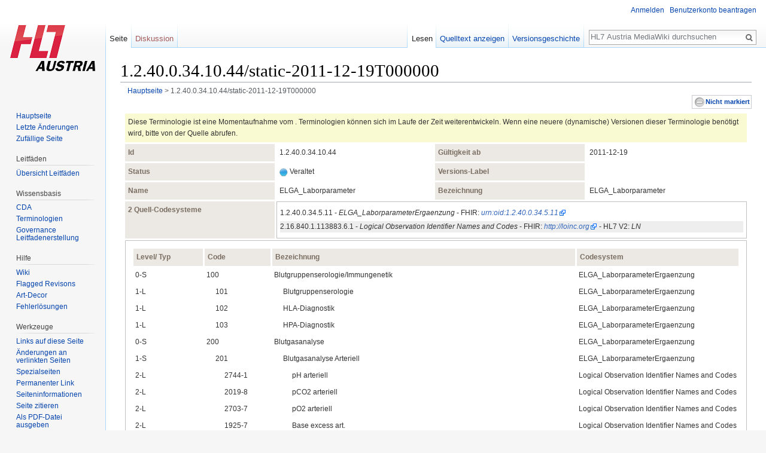

--- FILE ---
content_type: text/html; charset=UTF-8
request_url: https://wiki.hl7.at/index.php?title=1.2.40.0.34.10.44/static-2011-12-19T000000
body_size: 31490
content:
<!DOCTYPE html>
<html class="client-nojs" lang="de" dir="ltr">
<head>
<meta charset="UTF-8"/>
<title>1.2.40.0.34.10.44/static-2011-12-19T000000 – HL7 Austria MediaWiki</title>
<script>document.documentElement.className = document.documentElement.className.replace( /(^|\s)client-nojs(\s|$)/, "$1client-js$2" );</script>
<script>(window.RLQ=window.RLQ||[]).push(function(){mw.config.set({"wgCanonicalNamespace":"","wgCanonicalSpecialPageName":false,"wgNamespaceNumber":0,"wgPageName":"1.2.40.0.34.10.44/static-2011-12-19T000000","wgTitle":"1.2.40.0.34.10.44/static-2011-12-19T000000","wgCurRevisionId":172028,"wgRevisionId":172028,"wgArticleId":2848,"wgIsArticle":true,"wgIsRedirect":false,"wgAction":"view","wgUserName":null,"wgUserGroups":["*"],"wgCategories":[],"wgBreakFrames":false,"wgPageContentLanguage":"de","wgPageContentModel":"wikitext","wgSeparatorTransformTable":[",\t.",".\t,"],"wgDigitTransformTable":["",""],"wgDefaultDateFormat":"dmy","wgMonthNames":["","Januar","Februar","März","April","Mai","Juni","Juli","August","September","Oktober","November","Dezember"],"wgMonthNamesShort":["","Jan.","Feb.","Mär.","Apr.","Mai","Jun.","Jul.","Aug.","Sep.","Okt.","Nov.","Dez."],"wgRelevantPageName":"1.2.40.0.34.10.44/static-2011-12-19T000000","wgRelevantArticleId":2848,"wgRequestId":"2fd80081744518eb8b9f6f53","wgIsProbablyEditable":false,"wgRelevantPageIsProbablyEditable":false,"wgRestrictionEdit":[],"wgRestrictionMove":[],"wgFlaggedRevsParams":{"tags":{"accuracy":{"levels":3,"quality":3,"pristine":4}}},"wgStableRevisionId":0,"wgWikiEditorEnabledModules":{"toolbar":false,"preview":false,"publish":false},"wgPreferredVariant":"de","wgMFExpandAllSectionsUserOption":false,"wgMFDisplayWikibaseDescriptions":{"search":false,"nearby":false,"watchlist":false,"tagline":false}});mw.loader.state({"site.styles":"ready","noscript":"ready","user.styles":"ready","user":"ready","user.options":"loading","user.tokens":"loading","ext.flaggedRevs.basic":"ready","mediawiki.legacy.shared":"ready","mediawiki.legacy.commonPrint":"ready","mediawiki.sectionAnchor":"ready","mediawiki.skinning.interface":"ready","skins.vector.styles":"ready"});mw.loader.implement("user.options@18yzhtg",function($,jQuery,require,module){mw.user.options.set({"variant":"de"});});mw.loader.implement("user.tokens@0yw85rd",function ( $, jQuery, require, module ) {
mw.user.tokens.set({"editToken":"+\\","patrolToken":"+\\","watchToken":"+\\","csrfToken":"+\\"});/*@nomin*/

});mw.loader.load(["site","mediawiki.page.startup","mediawiki.user","mediawiki.hidpi","mediawiki.page.ready","mediawiki.searchSuggest","ext.flaggedRevs.advanced","skins.vector.js"]);});</script>
<link rel="stylesheet" href="/load.php?debug=false&amp;lang=de&amp;modules=ext.flaggedRevs.basic%7Cmediawiki.legacy.commonPrint%2Cshared%7Cmediawiki.sectionAnchor%7Cmediawiki.skinning.interface%7Cskins.vector.styles&amp;only=styles&amp;skin=vector"/>
<script async="" src="/load.php?debug=false&amp;lang=de&amp;modules=startup&amp;only=scripts&amp;skin=vector"></script>
<meta name="ResourceLoaderDynamicStyles" content=""/>
<link rel="stylesheet" href="/load.php?debug=false&amp;lang=de&amp;modules=site.styles&amp;only=styles&amp;skin=vector"/>
<meta name="generator" content="MediaWiki 1.30.0"/>
<meta name="robots" content="noindex,nofollow"/>
<link rel="shortcut icon" href="./favicon.ico"/>
<link rel="search" type="application/opensearchdescription+xml" href="/opensearch_desc.php" title="HL7 Austria MediaWiki (de)"/>
<link rel="EditURI" type="application/rsd+xml" href="https://wiki.hl7.at/api.php?action=rsd"/>
<link rel="alternate" type="application/atom+xml" title="Atom-Feed für „HL7 Austria MediaWiki“" href="/index.php?title=Spezial:Letzte_%C3%84nderungen&amp;feed=atom"/>
<!--[if lt IE 9]><script src="/resources/lib/html5shiv/html5shiv.min.js?40bd4"></script><![endif]-->
</head>
<body class="mediawiki ltr sitedir-ltr capitalize-all-nouns mw-hide-empty-elt ns-0 ns-subject page-1_2_40_0_34_10_44_static-2011-12-19T000000 rootpage-1_2_40_0_34_10_44_static-2011-12-19T000000 skin-vector action-view">		<div id="mw-page-base" class="noprint"></div>
		<div id="mw-head-base" class="noprint"></div>
		<div id="content" class="mw-body" role="main">
			<a id="top"></a>

						<div class="mw-indicators mw-body-content">
</div>
			<h1 id="firstHeading" class="firstHeading" lang="de">1.2.40.0.34.10.44/static-2011-12-19T000000</h1>
									<div id="bodyContent" class="mw-body-content">
									<div id="siteSub" class="noprint">Aus HL7 Austria MediaWiki</div>
								<div id="contentSub"><div id="breadcrumbs2"><a href="/index.php/Hauptseite" class="mw-redirect" title="Hauptseite">Hauptseite</a> &gt; 1.2.40.0.34.10.44/static-2011-12-19T000000</div><div id="mw-fr-revisiontag" class="flaggedrevs_short flaggedrevs_unreviewed plainlinks noprint nomobile"><img class="flaggedrevs-icon" src="/extensions/FlaggedRevs/frontend/modules/img/1.png" alt="Unmarkierte Änderungen werden auf dieser Seite angezeigt" title="Unmarkierte Änderungen werden auf dieser Seite angezeigt" /><b><a href="/index.php/Hilfe:Gesichtete_und_gepr%C3%BCfte_Versionen" title="Hilfe:Gesichtete und geprüfte Versionen">Nicht markiert</a></b></div>
</div>
												<div id="jump-to-nav" class="mw-jump">
					Wechseln zu:					<a href="#mw-head">Navigation</a>, 					<a href="#p-search">Suche</a>
				</div>
				<div id="mw-content-text" lang="de" dir="ltr" class="mw-content-ltr"><div class="mw-parser-output"><table width="100%" border="0" cellspacing="3" cellpadding="2" class="artdecor" style="background: transparent;"><tr class="desclabel"><td colspan="4">Diese Terminologie ist eine Momentaufnahme vom . Terminologien können sich im Laufe der Zeit weiterentwickeln. Wenn eine neuere (dynamische) Versionen dieser Terminologie benötigt wird, bitte von der Quelle abrufen.</td></tr><tr style="vertical-align: top;"><th style="width: 20em; text-align: left;">Id</th><td style="text-align: left;">1.2.40.0.34.10.44</td><th style="width: 20em; text-align: left;">Gültigkeit ab</th><td style="text-align: left;">2011‑12‑19</td></tr><tr style="vertical-align: top;"><th style="width: 20em; text-align: left;">Status</th><td style="text-align: left;"><a href="/index.php/Datei:Kblue.png" class="image"><img alt="Kblue.png" src="/images/thumb/e/e2/Kblue.png/14px-Kblue.png" width="14" height="14" srcset="/images/thumb/e/e2/Kblue.png/21px-Kblue.png 1.5x, /images/thumb/e/e2/Kblue.png/28px-Kblue.png 2x" /></a> Veraltet</td><th style="width: 20em; text-align: left;">Versions-Label</th><td style="text-align: left;"></td></tr><tr style="vertical-align: top;"><th style="width: 20em; text-align: left;">Name</th><td style="text-align: left;">ELGA_Laborparameter</td><th style="width: 20em; text-align: left;">Bezeichnung</th><td style="text-align: left;">ELGA_Laborparameter</td></tr><tr class="headinglabel"><th style="vertical-align: top; text-align: left;">2 Quell-Codesysteme</th><td colspan="3" class="tabtab"><div style="width: 100%; margin: 4px 0px; background-color: #fff;">1.2.40.0.34.5.11 - <i>ELGA_LaborparameterErgaenzung</i> - FHIR: <i><a target="_blank" rel="nofollow noreferrer noopener" class="external free" href="urn:oid:1.2.40.0.34.5.11">urn:oid:1.2.40.0.34.5.11</a></i></div><div style="width: 100%; margin: 4px 0px; background-color: #eee;">2.16.840.1.113883.6.1 - <i>Logical Observation Identifier Names and Codes</i> - FHIR: <i><a target="_blank" rel="nofollow noreferrer noopener" class="external free" href="http://loinc.org">http://loinc.org</a></i> - HL7 V2: <i>LN</i></div></td></tr><tr><td colspan="4" class="tabtab"><table width="100%" border="0" cellspacing="0" cellpadding="5" id="transactionTable" class="artdecor treetable" style="background: transparent;"><tr style="background-color: #F6F3EE;"><th style="text-align: left;">Level/ Typ</th><th style="width: 100px; text-align: left;">Code</th><th style="text-align: left;">Bezeichnung</th><th style="width: 200px; text-align: left;">Codesystem</th></tr><tr><td style="vertical-align: top;">0‑S</td><td style="vertical-align: top;" class="columnName"><div style="padding-left: 0px;">100</div></td><td style="vertical-align: top;" class="columnName"><div style="padding-left: 0px;">Blutgruppenserologie/Immungenetik</div></td><td style="vertical-align: top;">ELGA_LaborparameterErgaenzung</td></tr><tr><td style="vertical-align: top;">1‑L</td><td style="vertical-align: top;" class="columnName"><div style="padding-left: 15px;">101</div></td><td style="vertical-align: top;" class="columnName"><div style="padding-left: 15px;">Blutgruppenserologie</div></td><td style="vertical-align: top;">ELGA_LaborparameterErgaenzung</td></tr><tr><td style="vertical-align: top;">1‑L</td><td style="vertical-align: top;" class="columnName"><div style="padding-left: 15px;">102</div></td><td style="vertical-align: top;" class="columnName"><div style="padding-left: 15px;">HLA-Diagnostik</div></td><td style="vertical-align: top;">ELGA_LaborparameterErgaenzung</td></tr><tr><td style="vertical-align: top;">1‑L</td><td style="vertical-align: top;" class="columnName"><div style="padding-left: 15px;">103</div></td><td style="vertical-align: top;" class="columnName"><div style="padding-left: 15px;">HPA-Diagnostik</div></td><td style="vertical-align: top;">ELGA_LaborparameterErgaenzung</td></tr><tr><td style="vertical-align: top;">0‑S</td><td style="vertical-align: top;" class="columnName"><div style="padding-left: 0px;">200</div></td><td style="vertical-align: top;" class="columnName"><div style="padding-left: 0px;">Blutgasanalyse</div></td><td style="vertical-align: top;">ELGA_LaborparameterErgaenzung</td></tr><tr><td style="vertical-align: top;">1‑S</td><td style="vertical-align: top;" class="columnName"><div style="padding-left: 15px;">201</div></td><td style="vertical-align: top;" class="columnName"><div style="padding-left: 15px;">Blutgasanalyse Arteriell</div></td><td style="vertical-align: top;">ELGA_LaborparameterErgaenzung</td></tr><tr><td style="vertical-align: top;">2‑L</td><td style="vertical-align: top;" class="columnName"><div style="padding-left: 30px;">2744-1</div></td><td style="vertical-align: top;" class="columnName"><div style="padding-left: 30px;">pH arteriell</div></td><td style="vertical-align: top;">Logical Observation Identifier Names and Codes</td></tr><tr><td style="vertical-align: top;">2‑L</td><td style="vertical-align: top;" class="columnName"><div style="padding-left: 30px;">2019-8</div></td><td style="vertical-align: top;" class="columnName"><div style="padding-left: 30px;">pCO2 arteriell</div></td><td style="vertical-align: top;">Logical Observation Identifier Names and Codes</td></tr><tr><td style="vertical-align: top;">2‑L</td><td style="vertical-align: top;" class="columnName"><div style="padding-left: 30px;">2703-7</div></td><td style="vertical-align: top;" class="columnName"><div style="padding-left: 30px;">pO2 arteriell</div></td><td style="vertical-align: top;">Logical Observation Identifier Names and Codes</td></tr><tr><td style="vertical-align: top;">2‑L</td><td style="vertical-align: top;" class="columnName"><div style="padding-left: 30px;">1925-7</div></td><td style="vertical-align: top;" class="columnName"><div style="padding-left: 30px;">Base excess art.</div></td><td style="vertical-align: top;">Logical Observation Identifier Names and Codes</td></tr><tr><td style="vertical-align: top;">2‑L</td><td style="vertical-align: top;" class="columnName"><div style="padding-left: 30px;">2714-4</div></td><td style="vertical-align: top;" class="columnName"><div style="padding-left: 30px;">FO2-Hb arteriell</div></td><td style="vertical-align: top;">Logical Observation Identifier Names and Codes</td></tr><tr><td style="vertical-align: top;">2‑L</td><td style="vertical-align: top;" class="columnName"><div style="padding-left: 30px;">1960-4</div></td><td style="vertical-align: top;" class="columnName"><div style="padding-left: 30px;">Bikarbonat arteriell</div></td><td style="vertical-align: top;">Logical Observation Identifier Names and Codes</td></tr><tr><td style="vertical-align: top;">2‑L</td><td style="vertical-align: top;" class="columnName"><div style="padding-left: 30px;">2708-6</div></td><td style="vertical-align: top;" class="columnName"><div style="padding-left: 30px;">O2-Sättigung art.</div></td><td style="vertical-align: top;">Logical Observation Identifier Names and Codes</td></tr><tr><td style="vertical-align: top;">1‑S</td><td style="vertical-align: top;" class="columnName"><div style="padding-left: 15px;">202</div></td><td style="vertical-align: top;" class="columnName"><div style="padding-left: 15px;">Blutgasanalyse Venös</div></td><td style="vertical-align: top;">ELGA_LaborparameterErgaenzung</td></tr><tr><td style="vertical-align: top;">2‑L</td><td style="vertical-align: top;" class="columnName"><div style="padding-left: 30px;">2746-6</div></td><td style="vertical-align: top;" class="columnName"><div style="padding-left: 30px;">pH venös</div></td><td style="vertical-align: top;">Logical Observation Identifier Names and Codes</td></tr><tr><td style="vertical-align: top;">2‑L</td><td style="vertical-align: top;" class="columnName"><div style="padding-left: 30px;">2021-4</div></td><td style="vertical-align: top;" class="columnName"><div style="padding-left: 30px;">pCO2 venös</div></td><td style="vertical-align: top;">Logical Observation Identifier Names and Codes</td></tr><tr><td style="vertical-align: top;">2‑L</td><td style="vertical-align: top;" class="columnName"><div style="padding-left: 30px;">2705-2</div></td><td style="vertical-align: top;" class="columnName"><div style="padding-left: 30px;">pO2 venös</div></td><td style="vertical-align: top;">Logical Observation Identifier Names and Codes</td></tr><tr><td style="vertical-align: top;">2‑L</td><td style="vertical-align: top;" class="columnName"><div style="padding-left: 30px;">1927-3</div></td><td style="vertical-align: top;" class="columnName"><div style="padding-left: 30px;">Base excess venös</div></td><td style="vertical-align: top;">Logical Observation Identifier Names and Codes</td></tr><tr><td style="vertical-align: top;">2‑L</td><td style="vertical-align: top;" class="columnName"><div style="padding-left: 30px;">2716-9</div></td><td style="vertical-align: top;" class="columnName"><div style="padding-left: 30px;">FO2-Hb venös</div></td><td style="vertical-align: top;">Logical Observation Identifier Names and Codes</td></tr><tr><td style="vertical-align: top;">2‑L</td><td style="vertical-align: top;" class="columnName"><div style="padding-left: 30px;">14627-4</div></td><td style="vertical-align: top;" class="columnName"><div style="padding-left: 30px;">Bikarbonat venös</div></td><td style="vertical-align: top;">Logical Observation Identifier Names and Codes</td></tr><tr><td style="vertical-align: top;">2‑L</td><td style="vertical-align: top;" class="columnName"><div style="padding-left: 30px;">2711-0</div></td><td style="vertical-align: top;" class="columnName"><div style="padding-left: 30px;">O2-Sättigung venös</div></td><td style="vertical-align: top;">Logical Observation Identifier Names and Codes</td></tr><tr><td style="vertical-align: top;">1‑L</td><td style="vertical-align: top;" class="columnName"><div style="padding-left: 15px;">203</div></td><td style="vertical-align: top;" class="columnName"><div style="padding-left: 15px;">Blutgasanalyse Nabelschnurblut</div></td><td style="vertical-align: top;">ELGA_LaborparameterErgaenzung</td></tr><tr><td style="vertical-align: top;">2‑L</td><td style="vertical-align: top;" class="columnName"><div style="padding-left: 30px;">2745-8</div></td><td style="vertical-align: top;" class="columnName"><div style="padding-left: 30px;">pH /KB</div></td><td style="vertical-align: top;">Logical Observation Identifier Names and Codes</td></tr><tr><td style="vertical-align: top;">2‑L</td><td style="vertical-align: top;" class="columnName"><div style="padding-left: 30px;">2020-6</div></td><td style="vertical-align: top;" class="columnName"><div style="padding-left: 30px;">pCO2 /KB</div></td><td style="vertical-align: top;">Logical Observation Identifier Names and Codes</td></tr><tr><td style="vertical-align: top;">2‑L</td><td style="vertical-align: top;" class="columnName"><div style="padding-left: 30px;">2704-5</div></td><td style="vertical-align: top;" class="columnName"><div style="padding-left: 30px;">PO2 /KB</div></td><td style="vertical-align: top;">Logical Observation Identifier Names and Codes</td></tr><tr><td style="vertical-align: top;">2‑L</td><td style="vertical-align: top;" class="columnName"><div style="padding-left: 30px;">1926-5</div></td><td style="vertical-align: top;" class="columnName"><div style="padding-left: 30px;">Base excess /KB</div></td><td style="vertical-align: top;">Logical Observation Identifier Names and Codes</td></tr><tr><td style="vertical-align: top;">2‑L</td><td style="vertical-align: top;" class="columnName"><div style="padding-left: 30px;">1961-2</div></td><td style="vertical-align: top;" class="columnName"><div style="padding-left: 30px;">Bikarbonat /KB</div></td><td style="vertical-align: top;">Logical Observation Identifier Names and Codes</td></tr><tr><td style="vertical-align: top;">2‑L</td><td style="vertical-align: top;" class="columnName"><div style="padding-left: 30px;">2709-4</div></td><td style="vertical-align: top;" class="columnName"><div style="padding-left: 30px;">O2-Sättigung /KB</div></td><td style="vertical-align: top;">Logical Observation Identifier Names and Codes</td></tr><tr><td style="vertical-align: top;">0‑S</td><td style="vertical-align: top;" class="columnName"><div style="padding-left: 0px;">300</div></td><td style="vertical-align: top;" class="columnName"><div style="padding-left: 0px;">Hämatologie</div></td><td style="vertical-align: top;">ELGA_LaborparameterErgaenzung</td></tr><tr><td style="vertical-align: top;">1‑S</td><td style="vertical-align: top;" class="columnName"><div style="padding-left: 15px;">301</div></td><td style="vertical-align: top;" class="columnName"><div style="padding-left: 15px;">Blutbild</div></td><td style="vertical-align: top;">ELGA_LaborparameterErgaenzung</td></tr><tr><td style="vertical-align: top;">2‑L</td><td style="vertical-align: top;" class="columnName"><div style="padding-left: 30px;">26464-8</div></td><td style="vertical-align: top;" class="columnName"><div style="padding-left: 30px;">Leukozyten</div></td><td style="vertical-align: top;">Logical Observation Identifier Names and Codes</td></tr><tr><td style="vertical-align: top;">2‑L</td><td style="vertical-align: top;" class="columnName"><div style="padding-left: 30px;">26515-7</div></td><td style="vertical-align: top;" class="columnName"><div style="padding-left: 30px;">Thrombozyten</div></td><td style="vertical-align: top;">Logical Observation Identifier Names and Codes</td></tr><tr><td style="vertical-align: top;">2‑L</td><td style="vertical-align: top;" class="columnName"><div style="padding-left: 30px;">778-1</div></td><td style="vertical-align: top;" class="columnName"><div style="padding-left: 30px;">Thrombozyten abs.mi.</div></td><td style="vertical-align: top;">Logical Observation Identifier Names and Codes</td></tr><tr><td style="vertical-align: top;">2‑L</td><td style="vertical-align: top;" class="columnName"><div style="padding-left: 30px;">26453-1</div></td><td style="vertical-align: top;" class="columnName"><div style="padding-left: 30px;">Erythrozyten</div></td><td style="vertical-align: top;">Logical Observation Identifier Names and Codes</td></tr><tr><td style="vertical-align: top;">2‑L</td><td style="vertical-align: top;" class="columnName"><div style="padding-left: 30px;">718-7</div></td><td style="vertical-align: top;" class="columnName"><div style="padding-left: 30px;">Hämoglobin</div></td><td style="vertical-align: top;">Logical Observation Identifier Names and Codes</td></tr><tr><td style="vertical-align: top;">2‑L</td><td style="vertical-align: top;" class="columnName"><div style="padding-left: 30px;">20570-8</div></td><td style="vertical-align: top;" class="columnName"><div style="padding-left: 30px;">Hämatokrit</div></td><td style="vertical-align: top;">Logical Observation Identifier Names and Codes</td></tr><tr><td style="vertical-align: top;">2‑L</td><td style="vertical-align: top;" class="columnName"><div style="padding-left: 30px;">28539-5</div></td><td style="vertical-align: top;" class="columnName"><div style="padding-left: 30px;">MCH</div></td><td style="vertical-align: top;">Logical Observation Identifier Names and Codes</td></tr><tr><td style="vertical-align: top;">2‑L</td><td style="vertical-align: top;" class="columnName"><div style="padding-left: 30px;">30428-7</div></td><td style="vertical-align: top;" class="columnName"><div style="padding-left: 30px;">MCV</div></td><td style="vertical-align: top;">Logical Observation Identifier Names and Codes</td></tr><tr><td style="vertical-align: top;">2‑L</td><td style="vertical-align: top;" class="columnName"><div style="padding-left: 30px;">28540-3</div></td><td style="vertical-align: top;" class="columnName"><div style="padding-left: 30px;">MCHC</div></td><td style="vertical-align: top;">Logical Observation Identifier Names and Codes</td></tr><tr><td style="vertical-align: top;">2‑L</td><td style="vertical-align: top;" class="columnName"><div style="padding-left: 30px;">26499-4</div></td><td style="vertical-align: top;" class="columnName"><div style="padding-left: 30px;">Neutroph. Gran. abs.</div></td><td style="vertical-align: top;">Logical Observation Identifier Names and Codes</td></tr><tr><td style="vertical-align: top;">2‑L</td><td style="vertical-align: top;" class="columnName"><div style="padding-left: 30px;">26474-7</div></td><td style="vertical-align: top;" class="columnName"><div style="padding-left: 30px;">Lymphozyten abs.</div></td><td style="vertical-align: top;">Logical Observation Identifier Names and Codes</td></tr><tr><td style="vertical-align: top;">2‑L</td><td style="vertical-align: top;" class="columnName"><div style="padding-left: 30px;">26484-6</div></td><td style="vertical-align: top;" class="columnName"><div style="padding-left: 30px;">Monozyten abs.</div></td><td style="vertical-align: top;">Logical Observation Identifier Names and Codes</td></tr><tr><td style="vertical-align: top;">2‑L</td><td style="vertical-align: top;" class="columnName"><div style="padding-left: 30px;">26449-9</div></td><td style="vertical-align: top;" class="columnName"><div style="padding-left: 30px;">Eosinophile Gr. abs.</div></td><td style="vertical-align: top;">Logical Observation Identifier Names and Codes</td></tr><tr><td style="vertical-align: top;">2‑L</td><td style="vertical-align: top;" class="columnName"><div style="padding-left: 30px;">26444-0</div></td><td style="vertical-align: top;" class="columnName"><div style="padding-left: 30px;">Basophile Gr.abs.</div></td><td style="vertical-align: top;">Logical Observation Identifier Names and Codes</td></tr><tr><td style="vertical-align: top;">2‑L</td><td style="vertical-align: top;" class="columnName"><div style="padding-left: 30px;">51584-1</div></td><td style="vertical-align: top;" class="columnName"><div style="padding-left: 30px;">Gran., unreife abs.</div></td><td style="vertical-align: top;">Logical Observation Identifier Names and Codes</td></tr><tr><td style="vertical-align: top;">2‑L</td><td style="vertical-align: top;" class="columnName"><div style="padding-left: 30px;">26511-6</div></td><td style="vertical-align: top;" class="columnName"><div style="padding-left: 30px;">Neutroph. Gran. rel.</div></td><td style="vertical-align: top;">Logical Observation Identifier Names and Codes</td></tr><tr><td style="vertical-align: top;">2‑L</td><td style="vertical-align: top;" class="columnName"><div style="padding-left: 30px;">26478-8</div></td><td style="vertical-align: top;" class="columnName"><div style="padding-left: 30px;">Lymphozyten rel.</div></td><td style="vertical-align: top;">Logical Observation Identifier Names and Codes</td></tr><tr><td style="vertical-align: top;">2‑L</td><td style="vertical-align: top;" class="columnName"><div style="padding-left: 30px;">26485-3</div></td><td style="vertical-align: top;" class="columnName"><div style="padding-left: 30px;">Monozyten rel.</div></td><td style="vertical-align: top;">Logical Observation Identifier Names and Codes</td></tr><tr><td style="vertical-align: top;">2‑L</td><td style="vertical-align: top;" class="columnName"><div style="padding-left: 30px;">26450-7</div></td><td style="vertical-align: top;" class="columnName"><div style="padding-left: 30px;">Eosinophile Gr. rel.</div></td><td style="vertical-align: top;">Logical Observation Identifier Names and Codes</td></tr><tr><td style="vertical-align: top;">2‑L</td><td style="vertical-align: top;" class="columnName"><div style="padding-left: 30px;">30180-4</div></td><td style="vertical-align: top;" class="columnName"><div style="padding-left: 30px;">Basophile Gr.rel.</div></td><td style="vertical-align: top;">Logical Observation Identifier Names and Codes</td></tr><tr><td style="vertical-align: top;">2‑L</td><td style="vertical-align: top;" class="columnName"><div style="padding-left: 30px;">38518-7</div></td><td style="vertical-align: top;" class="columnName"><div style="padding-left: 30px;">Gran., unreife rel.</div></td><td style="vertical-align: top;">Logical Observation Identifier Names and Codes</td></tr><tr><td style="vertical-align: top;">2‑L</td><td style="vertical-align: top;" class="columnName"><div style="padding-left: 30px;">51588-2</div></td><td style="vertical-align: top;" class="columnName"><div style="padding-left: 30px;">Ganulozyten abs.mi.</div></td><td style="vertical-align: top;">Logical Observation Identifier Names and Codes</td></tr><tr><td style="vertical-align: top;">2‑L</td><td style="vertical-align: top;" class="columnName"><div style="padding-left: 30px;">763-3</div></td><td style="vertical-align: top;" class="columnName"><div style="padding-left: 30px;">Stabkernige abs. mi.</div></td><td style="vertical-align: top;">Logical Observation Identifier Names and Codes</td></tr><tr><td style="vertical-align: top;">2‑L</td><td style="vertical-align: top;" class="columnName"><div style="padding-left: 30px;">768-2</div></td><td style="vertical-align: top;" class="columnName"><div style="padding-left: 30px;">Segmentkern. abs.mi.</div></td><td style="vertical-align: top;">Logical Observation Identifier Names and Codes</td></tr><tr><td style="vertical-align: top;">2‑L</td><td style="vertical-align: top;" class="columnName"><div style="padding-left: 30px;">739-3</div></td><td style="vertical-align: top;" class="columnName"><div style="padding-left: 30px;">Metamyeloz. abs. mi.</div></td><td style="vertical-align: top;">Logical Observation Identifier Names and Codes</td></tr><tr><td style="vertical-align: top;">2‑L</td><td style="vertical-align: top;" class="columnName"><div style="padding-left: 30px;">748-4</div></td><td style="vertical-align: top;" class="columnName"><div style="padding-left: 30px;">Myelozyten abs. mi.</div></td><td style="vertical-align: top;">Logical Observation Identifier Names and Codes</td></tr><tr><td style="vertical-align: top;">2‑L</td><td style="vertical-align: top;" class="columnName"><div style="padding-left: 30px;">781-5</div></td><td style="vertical-align: top;" class="columnName"><div style="padding-left: 30px;">Promyelozyt. abs.mi.</div></td><td style="vertical-align: top;">Logical Observation Identifier Names and Codes</td></tr><tr><td style="vertical-align: top;">2‑L</td><td style="vertical-align: top;" class="columnName"><div style="padding-left: 30px;">708-8</div></td><td style="vertical-align: top;" class="columnName"><div style="padding-left: 30px;">Blasten abs. mi.</div></td><td style="vertical-align: top;">Logical Observation Identifier Names and Codes</td></tr><tr><td style="vertical-align: top;">2‑L</td><td style="vertical-align: top;" class="columnName"><div style="padding-left: 30px;">732-8</div></td><td style="vertical-align: top;" class="columnName"><div style="padding-left: 30px;">Lymphozyten abs. mi.</div></td><td style="vertical-align: top;">Logical Observation Identifier Names and Codes</td></tr><tr><td style="vertical-align: top;">2‑L</td><td style="vertical-align: top;" class="columnName"><div style="padding-left: 30px;">AKLAM</div></td><td style="vertical-align: top;" class="columnName"><div style="padding-left: 30px;">Akt.Lymphoz.abs.mi.</div></td><td style="vertical-align: top;">ELGA_LaborparameterErgaenzung</td></tr><tr><td style="vertical-align: top;">2‑L</td><td style="vertical-align: top;" class="columnName"><div style="padding-left: 30px;">734-4</div></td><td style="vertical-align: top;" class="columnName"><div style="padding-left: 30px;">Atyp.Lymphoz.abs.mi.</div></td><td style="vertical-align: top;">Logical Observation Identifier Names and Codes</td></tr><tr><td style="vertical-align: top;">2‑L</td><td style="vertical-align: top;" class="columnName"><div style="padding-left: 30px;">35082-7</div></td><td style="vertical-align: top;" class="columnName"><div style="padding-left: 30px;">LGL abs. mi.</div></td><td style="vertical-align: top;">Logical Observation Identifier Names and Codes</td></tr><tr><td style="vertical-align: top;">2‑L</td><td style="vertical-align: top;" class="columnName"><div style="padding-left: 30px;">24103-4</div></td><td style="vertical-align: top;" class="columnName"><div style="padding-left: 30px;">Plasmazellen abs.mi.</div></td><td style="vertical-align: top;">Logical Observation Identifier Names and Codes</td></tr><tr><td style="vertical-align: top;">2‑L</td><td style="vertical-align: top;" class="columnName"><div style="padding-left: 30px;">33834-3</div></td><td style="vertical-align: top;" class="columnName"><div style="padding-left: 30px;">Plasm.Lymphoz.ab.mi.</div></td><td style="vertical-align: top;">Logical Observation Identifier Names and Codes</td></tr><tr><td style="vertical-align: top;">2‑L</td><td style="vertical-align: top;" class="columnName"><div style="padding-left: 30px;">6863-5</div></td><td style="vertical-align: top;" class="columnName"><div style="padding-left: 30px;">Prolymphozyt.abs.mi.</div></td><td style="vertical-align: top;">Logical Observation Identifier Names and Codes</td></tr><tr><td style="vertical-align: top;">2‑L</td><td style="vertical-align: top;" class="columnName"><div style="padding-left: 30px;">24107-5</div></td><td style="vertical-align: top;" class="columnName"><div style="padding-left: 30px;">Haarzellen abs. mi.</div></td><td style="vertical-align: top;">Logical Observation Identifier Names and Codes</td></tr><tr><td style="vertical-align: top;">2‑L</td><td style="vertical-align: top;" class="columnName"><div style="padding-left: 30px;">743-5</div></td><td style="vertical-align: top;" class="columnName"><div style="padding-left: 30px;">Monozyten abs. mi.</div></td><td style="vertical-align: top;">Logical Observation Identifier Names and Codes</td></tr><tr><td style="vertical-align: top;">2‑L</td><td style="vertical-align: top;" class="columnName"><div style="padding-left: 30px;">712-0</div></td><td style="vertical-align: top;" class="columnName"><div style="padding-left: 30px;">Eosinoph.Gr.abs. mi.</div></td><td style="vertical-align: top;">Logical Observation Identifier Names and Codes</td></tr><tr><td style="vertical-align: top;">2‑L</td><td style="vertical-align: top;" class="columnName"><div style="padding-left: 30px;">705-4</div></td><td style="vertical-align: top;" class="columnName"><div style="padding-left: 30px;">Basophile Gr.abs.mi.</div></td><td style="vertical-align: top;">Logical Observation Identifier Names and Codes</td></tr><tr><td style="vertical-align: top;">2‑L</td><td style="vertical-align: top;" class="columnName"><div style="padding-left: 30px;">33856-6</div></td><td style="vertical-align: top;" class="columnName"><div style="padding-left: 30px;">Sezary-Zel. abs. mi.</div></td><td style="vertical-align: top;">Logical Observation Identifier Names and Codes</td></tr><tr><td style="vertical-align: top;">2‑L</td><td style="vertical-align: top;" class="columnName"><div style="padding-left: 30px;">51585-8</div></td><td style="vertical-align: top;" class="columnName"><div style="padding-left: 30px;">Sonstige Zel.abs.mi.</div></td><td style="vertical-align: top;">Logical Observation Identifier Names and Codes</td></tr><tr><td style="vertical-align: top;">2‑L</td><td style="vertical-align: top;" class="columnName"><div style="padding-left: 30px;">51588-2</div></td><td style="vertical-align: top;" class="columnName"><div style="padding-left: 30px;">Ganulozyten abs.mi.</div></td><td style="vertical-align: top;">Logical Observation Identifier Names and Codes</td></tr><tr><td style="vertical-align: top;">2‑L</td><td style="vertical-align: top;" class="columnName"><div style="padding-left: 30px;">764-1</div></td><td style="vertical-align: top;" class="columnName"><div style="padding-left: 30px;">Stabkernige rel. mi.</div></td><td style="vertical-align: top;">Logical Observation Identifier Names and Codes</td></tr><tr><td style="vertical-align: top;">2‑L</td><td style="vertical-align: top;" class="columnName"><div style="padding-left: 30px;">769-0</div></td><td style="vertical-align: top;" class="columnName"><div style="padding-left: 30px;">Segmentkern. rel.mi.</div></td><td style="vertical-align: top;">Logical Observation Identifier Names and Codes</td></tr><tr><td style="vertical-align: top;">2‑L</td><td style="vertical-align: top;" class="columnName"><div style="padding-left: 30px;">28541-1</div></td><td style="vertical-align: top;" class="columnName"><div style="padding-left: 30px;">Metamyeloz. rel. mi.</div></td><td style="vertical-align: top;">Logical Observation Identifier Names and Codes</td></tr><tr><td style="vertical-align: top;">2‑L</td><td style="vertical-align: top;" class="columnName"><div style="padding-left: 30px;">749-2</div></td><td style="vertical-align: top;" class="columnName"><div style="padding-left: 30px;">Myelozyten rel. mi.</div></td><td style="vertical-align: top;">Logical Observation Identifier Names and Codes</td></tr><tr><td style="vertical-align: top;">2‑L</td><td style="vertical-align: top;" class="columnName"><div style="padding-left: 30px;">783-1</div></td><td style="vertical-align: top;" class="columnName"><div style="padding-left: 30px;">Promyelozyt. rel.mi.</div></td><td style="vertical-align: top;">Logical Observation Identifier Names and Codes</td></tr><tr><td style="vertical-align: top;">2‑L</td><td style="vertical-align: top;" class="columnName"><div style="padding-left: 30px;">709-6</div></td><td style="vertical-align: top;" class="columnName"><div style="padding-left: 30px;">Blasten rel. mi.</div></td><td style="vertical-align: top;">Logical Observation Identifier Names and Codes</td></tr><tr><td style="vertical-align: top;">2‑L</td><td style="vertical-align: top;" class="columnName"><div style="padding-left: 30px;">737-7</div></td><td style="vertical-align: top;" class="columnName"><div style="padding-left: 30px;">Lymphozyten rel. mi.</div></td><td style="vertical-align: top;">Logical Observation Identifier Names and Codes</td></tr><tr><td style="vertical-align: top;">2‑L</td><td style="vertical-align: top;" class="columnName"><div style="padding-left: 30px;">AKLRM</div></td><td style="vertical-align: top;" class="columnName"><div style="padding-left: 30px;">Akt.Lymphoz.rel.mi.</div></td><td style="vertical-align: top;">ELGA_LaborparameterErgaenzung</td></tr><tr><td style="vertical-align: top;">2‑L</td><td style="vertical-align: top;" class="columnName"><div style="padding-left: 30px;">735-1</div></td><td style="vertical-align: top;" class="columnName"><div style="padding-left: 30px;">Atyp.Lymphoz.rel.mi.</div></td><td style="vertical-align: top;">Logical Observation Identifier Names and Codes</td></tr><tr><td style="vertical-align: top;">2‑L</td><td style="vertical-align: top;" class="columnName"><div style="padding-left: 30px;">733-6</div></td><td style="vertical-align: top;" class="columnName"><div style="padding-left: 30px;">Atyp.Lymphoz.ql.mi.</div></td><td style="vertical-align: top;">Logical Observation Identifier Names and Codes</td></tr><tr><td style="vertical-align: top;">2‑L</td><td style="vertical-align: top;" class="columnName"><div style="padding-left: 30px;">11275-5</div></td><td style="vertical-align: top;" class="columnName"><div style="padding-left: 30px;">LGL rel. mi.</div></td><td style="vertical-align: top;">Logical Observation Identifier Names and Codes</td></tr><tr><td style="vertical-align: top;">2‑L</td><td style="vertical-align: top;" class="columnName"><div style="padding-left: 30px;">13047-6</div></td><td style="vertical-align: top;" class="columnName"><div style="padding-left: 30px;">Plasmazellen rel.mi.</div></td><td style="vertical-align: top;">Logical Observation Identifier Names and Codes</td></tr><tr><td style="vertical-align: top;">2‑L</td><td style="vertical-align: top;" class="columnName"><div style="padding-left: 30px;">40743-7</div></td><td style="vertical-align: top;" class="columnName"><div style="padding-left: 30px;">Plasmazellen ql.mi.</div></td><td style="vertical-align: top;">Logical Observation Identifier Names and Codes</td></tr><tr><td style="vertical-align: top;">2‑L</td><td style="vertical-align: top;" class="columnName"><div style="padding-left: 30px;">33835-0</div></td><td style="vertical-align: top;" class="columnName"><div style="padding-left: 30px;">Plasm.Lymphoz.rl.mi.</div></td><td style="vertical-align: top;">Logical Observation Identifier Names and Codes</td></tr><tr><td style="vertical-align: top;">2‑L</td><td style="vertical-align: top;" class="columnName"><div style="padding-left: 30px;">6746-2</div></td><td style="vertical-align: top;" class="columnName"><div style="padding-left: 30px;">Prolymphozyt.rel.mi.</div></td><td style="vertical-align: top;">Logical Observation Identifier Names and Codes</td></tr><tr><td style="vertical-align: top;">2‑L</td><td style="vertical-align: top;" class="columnName"><div style="padding-left: 30px;">24106-7</div></td><td style="vertical-align: top;" class="columnName"><div style="padding-left: 30px;">Haarzellen rel. mi.</div></td><td style="vertical-align: top;">Logical Observation Identifier Names and Codes</td></tr><tr><td style="vertical-align: top;">2‑L</td><td style="vertical-align: top;" class="columnName"><div style="padding-left: 30px;">33857-4</div></td><td style="vertical-align: top;" class="columnName"><div style="padding-left: 30px;">Sezary-Zel. rel. mi.</div></td><td style="vertical-align: top;">Logical Observation Identifier Names and Codes</td></tr><tr><td style="vertical-align: top;">2‑L</td><td style="vertical-align: top;" class="columnName"><div style="padding-left: 30px;">744-3</div></td><td style="vertical-align: top;" class="columnName"><div style="padding-left: 30px;">Monozyten rel. mi.</div></td><td style="vertical-align: top;">Logical Observation Identifier Names and Codes</td></tr><tr><td style="vertical-align: top;">2‑L</td><td style="vertical-align: top;" class="columnName"><div style="padding-left: 30px;">714-6</div></td><td style="vertical-align: top;" class="columnName"><div style="padding-left: 30px;">Eosinoph.Gr.rel. mi.</div></td><td style="vertical-align: top;">Logical Observation Identifier Names and Codes</td></tr><tr><td style="vertical-align: top;">2‑L</td><td style="vertical-align: top;" class="columnName"><div style="padding-left: 30px;">707-0</div></td><td style="vertical-align: top;" class="columnName"><div style="padding-left: 30px;">Basophile Gr.rel.mi.</div></td><td style="vertical-align: top;">Logical Observation Identifier Names and Codes</td></tr><tr><td style="vertical-align: top;">2‑L</td><td style="vertical-align: top;" class="columnName"><div style="padding-left: 30px;">51586-6</div></td><td style="vertical-align: top;" class="columnName"><div style="padding-left: 30px;">Sonstige Zel.rel.mi.</div></td><td style="vertical-align: top;">Logical Observation Identifier Names and Codes</td></tr><tr><td style="vertical-align: top;">2‑L</td><td style="vertical-align: top;" class="columnName"><div style="padding-left: 30px;">51644-3</div></td><td style="vertical-align: top;" class="columnName"><div style="padding-left: 30px;">Megakar.kerne ql.mi.</div></td><td style="vertical-align: top;">Logical Observation Identifier Names and Codes</td></tr><tr><td style="vertical-align: top;">2‑L</td><td style="vertical-align: top;" class="columnName"><div style="padding-left: 30px;">738-5</div></td><td style="vertical-align: top;" class="columnName"><div style="padding-left: 30px;">Makrozyten ql. mi.</div></td><td style="vertical-align: top;">Logical Observation Identifier Names and Codes</td></tr><tr><td style="vertical-align: top;">2‑L</td><td style="vertical-align: top;" class="columnName"><div style="padding-left: 30px;">51645-0</div></td><td style="vertical-align: top;" class="columnName"><div style="padding-left: 30px;">Mikromegakary.ql.mi.</div></td><td style="vertical-align: top;">Logical Observation Identifier Names and Codes</td></tr><tr><td style="vertical-align: top;">2‑L</td><td style="vertical-align: top;" class="columnName"><div style="padding-left: 30px;">34992-8</div></td><td style="vertical-align: top;" class="columnName"><div style="padding-left: 30px;">Kernschatten rel.mi.</div></td><td style="vertical-align: top;">Logical Observation Identifier Names and Codes</td></tr><tr><td style="vertical-align: top;">2‑L</td><td style="vertical-align: top;" class="columnName"><div style="padding-left: 30px;">7798-2</div></td><td style="vertical-align: top;" class="columnName"><div style="padding-left: 30px;">Kernschatten ql.mi.</div></td><td style="vertical-align: top;">Logical Observation Identifier Names and Codes</td></tr><tr><td style="vertical-align: top;">2‑L</td><td style="vertical-align: top;" class="columnName"><div style="padding-left: 30px;">765-8</div></td><td style="vertical-align: top;" class="columnName"><div style="padding-left: 30px;">Hypersegment. ql.mi.</div></td><td style="vertical-align: top;">Logical Observation Identifier Names and Codes</td></tr><tr><td style="vertical-align: top;">2‑L</td><td style="vertical-align: top;" class="columnName"><div style="padding-left: 30px;">803-7</div></td><td style="vertical-align: top;" class="columnName"><div style="padding-left: 30px;">Toxische Gran.ql.mi.</div></td><td style="vertical-align: top;">Logical Observation Identifier Names and Codes</td></tr><tr><td style="vertical-align: top;">2‑L</td><td style="vertical-align: top;" class="columnName"><div style="padding-left: 30px;">34993-6</div></td><td style="vertical-align: top;" class="columnName"><div style="padding-left: 30px;">Kernschatten abs.mi.</div></td><td style="vertical-align: top;">Logical Observation Identifier Names and Codes</td></tr><tr><td style="vertical-align: top;">2‑L</td><td style="vertical-align: top;" class="columnName"><div style="padding-left: 30px;">10378-8</div></td><td style="vertical-align: top;" class="columnName"><div style="padding-left: 30px;">Polychromasie ql.mi.</div></td><td style="vertical-align: top;">Logical Observation Identifier Names and Codes</td></tr><tr><td style="vertical-align: top;">2‑L</td><td style="vertical-align: top;" class="columnName"><div style="padding-left: 30px;">779-9</div></td><td style="vertical-align: top;" class="columnName"><div style="padding-left: 30px;">Poikilozytose ql.mi.</div></td><td style="vertical-align: top;">Logical Observation Identifier Names and Codes</td></tr><tr><td style="vertical-align: top;">2‑L</td><td style="vertical-align: top;" class="columnName"><div style="padding-left: 30px;">741-9</div></td><td style="vertical-align: top;" class="columnName"><div style="padding-left: 30px;">Mikrozyten ql. mi.</div></td><td style="vertical-align: top;">Logical Observation Identifier Names and Codes</td></tr><tr><td style="vertical-align: top;">2‑L</td><td style="vertical-align: top;" class="columnName"><div style="padding-left: 30px;">10376-2</div></td><td style="vertical-align: top;" class="columnName"><div style="padding-left: 30px;">Megalozyten ql. mi.</div></td><td style="vertical-align: top;">Logical Observation Identifier Names and Codes</td></tr><tr><td style="vertical-align: top;">2‑L</td><td style="vertical-align: top;" class="columnName"><div style="padding-left: 30px;">802-9</div></td><td style="vertical-align: top;" class="columnName"><div style="padding-left: 30px;">Kugelzellen ql. mi.</div></td><td style="vertical-align: top;">Logical Observation Identifier Names and Codes</td></tr><tr><td style="vertical-align: top;">2‑L</td><td style="vertical-align: top;" class="columnName"><div style="padding-left: 30px;">728-6</div></td><td style="vertical-align: top;" class="columnName"><div style="padding-left: 30px;">Hypochomasie ql. mi.</div></td><td style="vertical-align: top;">Logical Observation Identifier Names and Codes</td></tr><tr><td style="vertical-align: top;">2‑L</td><td style="vertical-align: top;" class="columnName"><div style="padding-left: 30px;">7793-3</div></td><td style="vertical-align: top;" class="columnName"><div style="padding-left: 30px;">Howell-Jolly. ql.mi.</div></td><td style="vertical-align: top;">Logical Observation Identifier Names and Codes</td></tr><tr><td style="vertical-align: top;">2‑L</td><td style="vertical-align: top;" class="columnName"><div style="padding-left: 30px;">51630-2</div></td><td style="vertical-align: top;" class="columnName"><div style="padding-left: 30px;">Fragmentozyt.rel.mi.</div></td><td style="vertical-align: top;">Logical Observation Identifier Names and Codes</td></tr><tr><td style="vertical-align: top;">2‑L</td><td style="vertical-align: top;" class="columnName"><div style="padding-left: 30px;">800-3</div></td><td style="vertical-align: top;" class="columnName"><div style="padding-left: 30px;">Fragmentozyt. ql.mi.</div></td><td style="vertical-align: top;">Logical Observation Identifier Names and Codes</td></tr><tr><td style="vertical-align: top;">2‑L</td><td style="vertical-align: top;" class="columnName"><div style="padding-left: 30px;">51638-5</div></td><td style="vertical-align: top;" class="columnName"><div style="padding-left: 30px;">Ery.aggregate ql.mi.</div></td><td style="vertical-align: top;">Logical Observation Identifier Names and Codes</td></tr><tr><td style="vertical-align: top;">2‑L</td><td style="vertical-align: top;" class="columnName"><div style="padding-left: 30px;">11274-8</div></td><td style="vertical-align: top;" class="columnName"><div style="padding-left: 30px;">Elliptozyten ql. mi.</div></td><td style="vertical-align: top;">Logical Observation Identifier Names and Codes</td></tr><tr><td style="vertical-align: top;">2‑L</td><td style="vertical-align: top;" class="columnName"><div style="padding-left: 30px;">7790-9</div></td><td style="vertical-align: top;" class="columnName"><div style="padding-left: 30px;">Echinozyten ql.mi.</div></td><td style="vertical-align: top;">Logical Observation Identifier Names and Codes</td></tr><tr><td style="vertical-align: top;">2‑L</td><td style="vertical-align: top;" class="columnName"><div style="padding-left: 30px;">51589-0</div></td><td style="vertical-align: top;" class="columnName"><div style="padding-left: 30px;">Dyserythrop. ql.mi.</div></td><td style="vertical-align: top;">Logical Observation Identifier Names and Codes</td></tr><tr><td style="vertical-align: top;">2‑L</td><td style="vertical-align: top;" class="columnName"><div style="padding-left: 30px;">10377-0</div></td><td style="vertical-align: top;" class="columnName"><div style="padding-left: 30px;">Bleistiftzel. ql.mi.</div></td><td style="vertical-align: top;">Logical Observation Identifier Names and Codes</td></tr><tr><td style="vertical-align: top;">2‑L</td><td style="vertical-align: top;" class="columnName"><div style="padding-left: 30px;">703-9</div></td><td style="vertical-align: top;" class="columnName"><div style="padding-left: 30px;">Basoph.Tüpfelung mi.</div></td><td style="vertical-align: top;">Logical Observation Identifier Names and Codes</td></tr><tr><td style="vertical-align: top;">2‑L</td><td style="vertical-align: top;" class="columnName"><div style="padding-left: 30px;">51583-3</div></td><td style="vertical-align: top;" class="columnName"><div style="padding-left: 30px;">Anulozyten ql. mi.</div></td><td style="vertical-align: top;">Logical Observation Identifier Names and Codes</td></tr><tr><td style="vertical-align: top;">2‑L</td><td style="vertical-align: top;" class="columnName"><div style="padding-left: 30px;">702-1</div></td><td style="vertical-align: top;" class="columnName"><div style="padding-left: 30px;">Anisozytose ql. mi.</div></td><td style="vertical-align: top;">Logical Observation Identifier Names and Codes</td></tr><tr><td style="vertical-align: top;">2‑L</td><td style="vertical-align: top;" class="columnName"><div style="padding-left: 30px;">51582-5</div></td><td style="vertical-align: top;" class="columnName"><div style="padding-left: 30px;">Anisochromas.ql.mi.</div></td><td style="vertical-align: top;">Logical Observation Identifier Names and Codes</td></tr><tr><td style="vertical-align: top;">2‑L</td><td style="vertical-align: top;" class="columnName"><div style="padding-left: 30px;">51639-3</div></td><td style="vertical-align: top;" class="columnName"><div style="padding-left: 30px;">Akanthozyten rel.mi.</div></td><td style="vertical-align: top;">Logical Observation Identifier Names and Codes</td></tr><tr><td style="vertical-align: top;">2‑L</td><td style="vertical-align: top;" class="columnName"><div style="padding-left: 30px;">7789-1</div></td><td style="vertical-align: top;" class="columnName"><div style="padding-left: 30px;">Akanthozyten ql. mi.</div></td><td style="vertical-align: top;">Logical Observation Identifier Names and Codes</td></tr><tr><td style="vertical-align: top;">2‑L</td><td style="vertical-align: top;" class="columnName"><div style="padding-left: 30px;">7791-7</div></td><td style="vertical-align: top;" class="columnName"><div style="padding-left: 30px;">Tränenzellen ql. mi.</div></td><td style="vertical-align: top;">Logical Observation Identifier Names and Codes</td></tr><tr><td style="vertical-align: top;">2‑L</td><td style="vertical-align: top;" class="columnName"><div style="padding-left: 30px;">10381-2</div></td><td style="vertical-align: top;" class="columnName"><div style="padding-left: 30px;">Target-Zellen mi.</div></td><td style="vertical-align: top;">Logical Observation Identifier Names and Codes</td></tr><tr><td style="vertical-align: top;">2‑L</td><td style="vertical-align: top;" class="columnName"><div style="padding-left: 30px;">7797-4</div></td><td style="vertical-align: top;" class="columnName"><div style="padding-left: 30px;">Geldrollenb. ql. mi.</div></td><td style="vertical-align: top;">Logical Observation Identifier Names and Codes</td></tr><tr><td style="vertical-align: top;">2‑L</td><td style="vertical-align: top;" class="columnName"><div style="padding-left: 30px;">10380-4</div></td><td style="vertical-align: top;" class="columnName"><div style="padding-left: 30px;">Stomatozyten ql. mi.</div></td><td style="vertical-align: top;">Logical Observation Identifier Names and Codes</td></tr><tr><td style="vertical-align: top;">2‑L</td><td style="vertical-align: top;" class="columnName"><div style="padding-left: 30px;">801-1</div></td><td style="vertical-align: top;" class="columnName"><div style="padding-left: 30px;">Sichelzellen ql. mi.</div></td><td style="vertical-align: top;">Logical Observation Identifier Names and Codes</td></tr><tr><td style="vertical-align: top;">2‑L</td><td style="vertical-align: top;" class="columnName"><div style="padding-left: 30px;">5909-7</div></td><td style="vertical-align: top;" class="columnName"><div style="padding-left: 30px;">Blutausstr. Interpr.</div></td><td style="vertical-align: top;">Logical Observation Identifier Names and Codes</td></tr><tr><td style="vertical-align: top;">2‑L</td><td style="vertical-align: top;" class="columnName"><div style="padding-left: 30px;">50794-7</div></td><td style="vertical-align: top;" class="columnName"><div style="padding-left: 30px;">Osm.E.R.Hämol.beginn</div></td><td style="vertical-align: top;">Logical Observation Identifier Names and Codes</td></tr><tr><td style="vertical-align: top;">2‑L</td><td style="vertical-align: top;" class="columnName"><div style="padding-left: 30px;">50795-4</div></td><td style="vertical-align: top;" class="columnName"><div style="padding-left: 30px;">Osm.E.R.Totalhämol.</div></td><td style="vertical-align: top;">Logical Observation Identifier Names and Codes</td></tr><tr><td style="vertical-align: top;">2‑L</td><td style="vertical-align: top;" class="columnName"><div style="padding-left: 30px;">34964-7</div></td><td style="vertical-align: top;" class="columnName"><div style="padding-left: 30px;">Osmot.E.R. Interpr.</div></td><td style="vertical-align: top;">Logical Observation Identifier Names and Codes</td></tr><tr><td style="vertical-align: top;">2‑L</td><td style="vertical-align: top;" class="columnName"><div style="padding-left: 30px;">4679-7</div></td><td style="vertical-align: top;" class="columnName"><div style="padding-left: 30px;">Retikulozyten rel.</div></td><td style="vertical-align: top;">Logical Observation Identifier Names and Codes</td></tr><tr><td style="vertical-align: top;">2‑L</td><td style="vertical-align: top;" class="columnName"><div style="padding-left: 30px;">31112-6</div></td><td style="vertical-align: top;" class="columnName"><div style="padding-left: 30px;">Retikulozyt. rel.mi.</div></td><td style="vertical-align: top;">Logical Observation Identifier Names and Codes</td></tr><tr><td style="vertical-align: top;">2‑L</td><td style="vertical-align: top;" class="columnName"><div style="padding-left: 30px;">14196-0</div></td><td style="vertical-align: top;" class="columnName"><div style="padding-left: 30px;">Retikulozyten abs.</div></td><td style="vertical-align: top;">Logical Observation Identifier Names and Codes</td></tr><tr><td style="vertical-align: top;">2‑L</td><td style="vertical-align: top;" class="columnName"><div style="padding-left: 30px;">40665-2</div></td><td style="vertical-align: top;" class="columnName"><div style="padding-left: 30px;">Retikulozyt. abs.mi.</div></td><td style="vertical-align: top;">Logical Observation Identifier Names and Codes</td></tr><tr><td style="vertical-align: top;">2‑L</td><td style="vertical-align: top;" class="columnName"><div style="padding-left: 30px;">31112-6</div></td><td style="vertical-align: top;" class="columnName"><div style="padding-left: 30px;">Retikulozyt. rel.mi.</div></td><td style="vertical-align: top;">Logical Observation Identifier Names and Codes</td></tr><tr><td style="vertical-align: top;">2‑L</td><td style="vertical-align: top;" class="columnName"><div style="padding-left: 30px;">51636-9</div></td><td style="vertical-align: top;" class="columnName"><div style="padding-left: 30px;">IRF(Ret.,unreif)abs.</div></td><td style="vertical-align: top;">Logical Observation Identifier Names and Codes</td></tr><tr><td style="vertical-align: top;">2‑L</td><td style="vertical-align: top;" class="columnName"><div style="padding-left: 30px;">33516-6</div></td><td style="vertical-align: top;" class="columnName"><div style="padding-left: 30px;">IRF(Ret.,unreif)rel.</div></td><td style="vertical-align: top;">Logical Observation Identifier Names and Codes</td></tr><tr><td style="vertical-align: top;">2‑L</td><td style="vertical-align: top;" class="columnName"><div style="padding-left: 30px;">51634-4</div></td><td style="vertical-align: top;" class="columnName"><div style="padding-left: 30px;">Reti,mittelreif abs.</div></td><td style="vertical-align: top;">Logical Observation Identifier Names and Codes</td></tr><tr><td style="vertical-align: top;">2‑L</td><td style="vertical-align: top;" class="columnName"><div style="padding-left: 30px;">34420-0</div></td><td style="vertical-align: top;" class="columnName"><div style="padding-left: 30px;">Reti,mittelreif rel.</div></td><td style="vertical-align: top;">Logical Observation Identifier Names and Codes</td></tr><tr><td style="vertical-align: top;">2‑L</td><td style="vertical-align: top;" class="columnName"><div style="padding-left: 30px;">51635-1</div></td><td style="vertical-align: top;" class="columnName"><div style="padding-left: 30px;">Reti., reif abs.</div></td><td style="vertical-align: top;">Logical Observation Identifier Names and Codes</td></tr><tr><td style="vertical-align: top;">2‑L</td><td style="vertical-align: top;" class="columnName"><div style="padding-left: 30px;">34419-2</div></td><td style="vertical-align: top;" class="columnName"><div style="padding-left: 30px;">Reti., reife rel.</div></td><td style="vertical-align: top;">Logical Observation Identifier Names and Codes</td></tr><tr><td style="vertical-align: top;">2‑L</td><td style="vertical-align: top;" class="columnName"><div style="padding-left: 30px;">51643-5</div></td><td style="vertical-align: top;" class="columnName"><div style="padding-left: 30px;">HLSc-Reti. abs.</div></td><td style="vertical-align: top;">Logical Observation Identifier Names and Codes</td></tr><tr><td style="vertical-align: top;">2‑L</td><td style="vertical-align: top;" class="columnName"><div style="padding-left: 30px;">51642-7</div></td><td style="vertical-align: top;" class="columnName"><div style="padding-left: 30px;">HLSc-Reti. rel.</div></td><td style="vertical-align: top;">Logical Observation Identifier Names and Codes</td></tr><tr><td style="vertical-align: top;">2‑L</td><td style="vertical-align: top;" class="columnName"><div style="padding-left: 30px;">42810-2</div></td><td style="vertical-align: top;" class="columnName"><div style="padding-left: 30px;">Retikulozyten Hb</div></td><td style="vertical-align: top;">Logical Observation Identifier Names and Codes</td></tr><tr><td style="vertical-align: top;">2‑L</td><td style="vertical-align: top;" class="columnName"><div style="padding-left: 30px;">30392-5</div></td><td style="vertical-align: top;" class="columnName"><div style="padding-left: 30px;">Normoblast.(NRBC)ab.</div></td><td style="vertical-align: top;">Logical Observation Identifier Names and Codes</td></tr><tr><td style="vertical-align: top;">2‑L</td><td style="vertical-align: top;" class="columnName"><div style="padding-left: 30px;">19048-8</div></td><td style="vertical-align: top;" class="columnName"><div style="padding-left: 30px;">Normoblast.(NRBC)Rt.</div></td><td style="vertical-align: top;">Logical Observation Identifier Names and Codes</td></tr><tr><td style="vertical-align: top;">2‑L</td><td style="vertical-align: top;" class="columnName"><div style="padding-left: 30px;">18309-5</div></td><td style="vertical-align: top;" class="columnName"><div style="padding-left: 30px;">Normobl.(NRBC)Rt.mi.</div></td><td style="vertical-align: top;">Logical Observation Identifier Names and Codes</td></tr><tr><td style="vertical-align: top;">2‑L</td><td style="vertical-align: top;" class="columnName"><div style="padding-left: 30px;">772-4</div></td><td style="vertical-align: top;" class="columnName"><div style="padding-left: 30px;">Normobl.(NRBC)ab.mi.</div></td><td style="vertical-align: top;">Logical Observation Identifier Names and Codes</td></tr><tr><td style="vertical-align: top;">2‑L</td><td style="vertical-align: top;" class="columnName"><div style="padding-left: 30px;">30385-9</div></td><td style="vertical-align: top;" class="columnName"><div style="padding-left: 30px;">RDW-CV</div></td><td style="vertical-align: top;">Logical Observation Identifier Names and Codes</td></tr><tr><td style="vertical-align: top;">2‑L</td><td style="vertical-align: top;" class="columnName"><div style="padding-left: 30px;">30384-2</div></td><td style="vertical-align: top;" class="columnName"><div style="padding-left: 30px;">RDW-SD</div></td><td style="vertical-align: top;">Logical Observation Identifier Names and Codes</td></tr><tr><td style="vertical-align: top;">2‑L</td><td style="vertical-align: top;" class="columnName"><div style="padding-left: 30px;">28542-9</div></td><td style="vertical-align: top;" class="columnName"><div style="padding-left: 30px;">MPV</div></td><td style="vertical-align: top;">Logical Observation Identifier Names and Codes</td></tr><tr><td style="vertical-align: top;">2‑L</td><td style="vertical-align: top;" class="columnName"><div style="padding-left: 30px;">32207-3</div></td><td style="vertical-align: top;" class="columnName"><div style="padding-left: 30px;">PDW-SD</div></td><td style="vertical-align: top;">Logical Observation Identifier Names and Codes</td></tr><tr><td style="vertical-align: top;">2‑L</td><td style="vertical-align: top;" class="columnName"><div style="padding-left: 30px;">51631-0</div></td><td style="vertical-align: top;" class="columnName"><div style="padding-left: 30px;">PDW-CV</div></td><td style="vertical-align: top;">Logical Observation Identifier Names and Codes</td></tr><tr><td style="vertical-align: top;">2‑L</td><td style="vertical-align: top;" class="columnName"><div style="padding-left: 30px;">32207-3</div></td><td style="vertical-align: top;" class="columnName"><div style="padding-left: 30px;">PDW-SD</div></td><td style="vertical-align: top;">Logical Observation Identifier Names and Codes</td></tr><tr><td style="vertical-align: top;">2‑L</td><td style="vertical-align: top;" class="columnName"><div style="padding-left: 30px;">51632-8</div></td><td style="vertical-align: top;" class="columnName"><div style="padding-left: 30px;">Retik.Thromboz.abs.</div></td><td style="vertical-align: top;">Logical Observation Identifier Names and Codes</td></tr><tr><td style="vertical-align: top;">2‑L</td><td style="vertical-align: top;" class="columnName"><div style="padding-left: 30px;">51633-6</div></td><td style="vertical-align: top;" class="columnName"><div style="padding-left: 30px;">Retik.Thromboz.rel.</div></td><td style="vertical-align: top;">Logical Observation Identifier Names and Codes</td></tr><tr><td style="vertical-align: top;">2‑L</td><td style="vertical-align: top;" class="columnName"><div style="padding-left: 30px;">7796-6</div></td><td style="vertical-align: top;" class="columnName"><div style="padding-left: 30px;">Thromboz.aggr.ql.mi.</div></td><td style="vertical-align: top;">Logical Observation Identifier Names and Codes</td></tr><tr><td style="vertical-align: top;">2‑L</td><td style="vertical-align: top;" class="columnName"><div style="padding-left: 30px;">51640-1</div></td><td style="vertical-align: top;" class="columnName"><div style="padding-left: 30px;">Thro.anisozyt.ql.mi.</div></td><td style="vertical-align: top;">Logical Observation Identifier Names and Codes</td></tr><tr><td style="vertical-align: top;">2‑L</td><td style="vertical-align: top;" class="columnName"><div style="padding-left: 30px;">5908-9</div></td><td style="vertical-align: top;" class="columnName"><div style="padding-left: 30px;">Riesenthromb. ql.mi.</div></td><td style="vertical-align: top;">Logical Observation Identifier Names and Codes</td></tr><tr><td style="vertical-align: top;">1‑S</td><td style="vertical-align: top;" class="columnName"><div style="padding-left: 15px;">302</div></td><td style="vertical-align: top;" class="columnName"><div style="padding-left: 15px;">Knochenmark Morphologie</div></td><td style="vertical-align: top;">ELGA_LaborparameterErgaenzung</td></tr><tr><td style="vertical-align: top;">2‑L</td><td style="vertical-align: top;" class="columnName"><div style="padding-left: 30px;">11128-6</div></td><td style="vertical-align: top;" class="columnName"><div style="padding-left: 30px;">Segm.Gran. rel./KM</div></td><td style="vertical-align: top;">Logical Observation Identifier Names and Codes</td></tr><tr><td style="vertical-align: top;">2‑L</td><td style="vertical-align: top;" class="columnName"><div style="padding-left: 30px;">11103-9</div></td><td style="vertical-align: top;" class="columnName"><div style="padding-left: 30px;">Stabk.Gran. rel./KM</div></td><td style="vertical-align: top;">Logical Observation Identifier Names and Codes</td></tr><tr><td style="vertical-align: top;">2‑L</td><td style="vertical-align: top;" class="columnName"><div style="padding-left: 30px;">11111-2</div></td><td style="vertical-align: top;" class="columnName"><div style="padding-left: 30px;">Metamyeloz.rel./KM</div></td><td style="vertical-align: top;">Logical Observation Identifier Names and Codes</td></tr><tr><td style="vertical-align: top;">2‑L</td><td style="vertical-align: top;" class="columnName"><div style="padding-left: 30px;">11114-6</div></td><td style="vertical-align: top;" class="columnName"><div style="padding-left: 30px;">Myelozyten rel./KM</div></td><td style="vertical-align: top;">Logical Observation Identifier Names and Codes</td></tr><tr><td style="vertical-align: top;">2‑L</td><td style="vertical-align: top;" class="columnName"><div style="padding-left: 30px;">11120-3</div></td><td style="vertical-align: top;" class="columnName"><div style="padding-left: 30px;">Promyeloz. rel. /KM</div></td><td style="vertical-align: top;">Logical Observation Identifier Names and Codes</td></tr><tr><td style="vertical-align: top;">2‑L</td><td style="vertical-align: top;" class="columnName"><div style="padding-left: 30px;">11113-8</div></td><td style="vertical-align: top;" class="columnName"><div style="padding-left: 30px;">Myeloblasten rel./KM</div></td><td style="vertical-align: top;">Logical Observation Identifier Names and Codes</td></tr><tr><td style="vertical-align: top;">2‑L</td><td style="vertical-align: top;" class="columnName"><div style="padding-left: 30px;">11108-8</div></td><td style="vertical-align: top;" class="columnName"><div style="padding-left: 30px;">Lymphozyten rel. /KM</div></td><td style="vertical-align: top;">Logical Observation Identifier Names and Codes</td></tr><tr><td style="vertical-align: top;">2‑L</td><td style="vertical-align: top;" class="columnName"><div style="padding-left: 30px;">11118-7</div></td><td style="vertical-align: top;" class="columnName"><div style="padding-left: 30px;">Plasmaz. rel. /KM</div></td><td style="vertical-align: top;">Logical Observation Identifier Names and Codes</td></tr><tr><td style="vertical-align: top;">2‑L</td><td style="vertical-align: top;" class="columnName"><div style="padding-left: 30px;">11112-0</div></td><td style="vertical-align: top;" class="columnName"><div style="padding-left: 30px;">Monozyten rel./KM</div></td><td style="vertical-align: top;">Logical Observation Identifier Names and Codes</td></tr><tr><td style="vertical-align: top;">2‑L</td><td style="vertical-align: top;" class="columnName"><div style="padding-left: 30px;">11106-2</div></td><td style="vertical-align: top;" class="columnName"><div style="padding-left: 30px;">Eos.Gran.rel. /KM</div></td><td style="vertical-align: top;">Logical Observation Identifier Names and Codes</td></tr><tr><td style="vertical-align: top;">2‑L</td><td style="vertical-align: top;" class="columnName"><div style="padding-left: 30px;">11105-4</div></td><td style="vertical-align: top;" class="columnName"><div style="padding-left: 30px;">Basoph.Gran.rel. /KM</div></td><td style="vertical-align: top;">Logical Observation Identifier Names and Codes</td></tr><tr><td style="vertical-align: top;">2‑L</td><td style="vertical-align: top;" class="columnName"><div style="padding-left: 30px;">11150-0</div></td><td style="vertical-align: top;" class="columnName"><div style="padding-left: 30px;">Blasten rel. /KM</div></td><td style="vertical-align: top;">Logical Observation Identifier Names and Codes</td></tr><tr><td style="vertical-align: top;">2‑L</td><td style="vertical-align: top;" class="columnName"><div style="padding-left: 30px;">51579-1</div></td><td style="vertical-align: top;" class="columnName"><div style="padding-left: 30px;">Normoblast. rel. /KM</div></td><td style="vertical-align: top;">Logical Observation Identifier Names and Codes</td></tr><tr><td style="vertical-align: top;">2‑L</td><td style="vertical-align: top;" class="columnName"><div style="padding-left: 30px;">51629-4</div></td><td style="vertical-align: top;" class="columnName"><div style="padding-left: 30px;">Makroblast. rel. /KM</div></td><td style="vertical-align: top;">Logical Observation Identifier Names and Codes</td></tr><tr><td style="vertical-align: top;">2‑L</td><td style="vertical-align: top;" class="columnName"><div style="padding-left: 30px;">11124-5</div></td><td style="vertical-align: top;" class="columnName"><div style="padding-left: 30px;">Proerythrobl.rel./KM</div></td><td style="vertical-align: top;">Logical Observation Identifier Names and Codes</td></tr><tr><td style="vertical-align: top;">2‑L</td><td style="vertical-align: top;" class="columnName"><div style="padding-left: 30px;">11110-4</div></td><td style="vertical-align: top;" class="columnName"><div style="padding-left: 30px;">Megakaryozy.rel./KM</div></td><td style="vertical-align: top;">Logical Observation Identifier Names and Codes</td></tr><tr><td style="vertical-align: top;">2‑L</td><td style="vertical-align: top;" class="columnName"><div style="padding-left: 30px;">51580-9</div></td><td style="vertical-align: top;" class="columnName"><div style="padding-left: 30px;">Makrophagen rel./KM</div></td><td style="vertical-align: top;">Logical Observation Identifier Names and Codes</td></tr><tr><td style="vertical-align: top;">2‑L</td><td style="vertical-align: top;" class="columnName"><div style="padding-left: 30px;">51581-7</div></td><td style="vertical-align: top;" class="columnName"><div style="padding-left: 30px;">Sonst.Zellen rel./KM</div></td><td style="vertical-align: top;">Logical Observation Identifier Names and Codes</td></tr><tr><td style="vertical-align: top;">2‑L</td><td style="vertical-align: top;" class="columnName"><div style="padding-left: 30px;">13513-7</div></td><td style="vertical-align: top;" class="columnName"><div style="padding-left: 30px;">Eisenfärbung /KM</div></td><td style="vertical-align: top;">Logical Observation Identifier Names and Codes</td></tr><tr><td style="vertical-align: top;">2‑L</td><td style="vertical-align: top;" class="columnName"><div style="padding-left: 30px;">11016-3</div></td><td style="vertical-align: top;" class="columnName"><div style="padding-left: 30px;">Esterase-Fbg (unsp.)</div></td><td style="vertical-align: top;">Logical Observation Identifier Names and Codes</td></tr><tr><td style="vertical-align: top;">2‑L</td><td style="vertical-align: top;" class="columnName"><div style="padding-left: 30px;">9786-5</div></td><td style="vertical-align: top;" class="columnName"><div style="padding-left: 30px;">PAS-Färbung</div></td><td style="vertical-align: top;">Logical Observation Identifier Names and Codes</td></tr><tr><td style="vertical-align: top;">2‑L</td><td style="vertical-align: top;" class="columnName"><div style="padding-left: 30px;">11018-9</div></td><td style="vertical-align: top;" class="columnName"><div style="padding-left: 30px;">POX(Peroxidase)-Fbg</div></td><td style="vertical-align: top;">Logical Observation Identifier Names and Codes</td></tr><tr><td style="vertical-align: top;">2‑L</td><td style="vertical-align: top;" class="columnName"><div style="padding-left: 30px;">11020-5</div></td><td style="vertical-align: top;" class="columnName"><div style="padding-left: 30px;">Saure-Phosphat.-Fbg</div></td><td style="vertical-align: top;">Logical Observation Identifier Names and Codes</td></tr><tr><td style="vertical-align: top;">2‑L</td><td style="vertical-align: top;" class="columnName"><div style="padding-left: 30px;">11019-7</div></td><td style="vertical-align: top;" class="columnName"><div style="padding-left: 30px;">Sudan-Schwarz-Fbg</div></td><td style="vertical-align: top;">Logical Observation Identifier Names and Codes</td></tr><tr><td style="vertical-align: top;">2‑L</td><td style="vertical-align: top;" class="columnName"><div style="padding-left: 30px;">51628-6</div></td><td style="vertical-align: top;" class="columnName"><div style="padding-left: 30px;">KM-Befundinterpr.</div></td><td style="vertical-align: top;">Logical Observation Identifier Names and Codes</td></tr><tr><td style="vertical-align: top;">1‑S</td><td style="vertical-align: top;" class="columnName"><div style="padding-left: 15px;">303</div></td><td style="vertical-align: top;" class="columnName"><div style="padding-left: 15px;">Immunphänotypisierung</div></td><td style="vertical-align: top;">ELGA_LaborparameterErgaenzung</td></tr><tr><td style="vertical-align: top;">2‑L</td><td style="vertical-align: top;" class="columnName"><div style="padding-left: 30px;">FZA10AK</div></td><td style="vertical-align: top;" class="columnName"><div style="padding-left: 30px;">FZA10AK</div></td><td style="vertical-align: top;">ELGA_LaborparameterErgaenzung</td></tr><tr><td style="vertical-align: top;">2‑L</td><td style="vertical-align: top;" class="columnName"><div style="padding-left: 30px;">FZA4R</div></td><td style="vertical-align: top;" class="columnName"><div style="padding-left: 30px;">FZA4R</div></td><td style="vertical-align: top;">ELGA_LaborparameterErgaenzung</td></tr><tr><td style="vertical-align: top;">2‑L</td><td style="vertical-align: top;" class="columnName"><div style="padding-left: 30px;">FZA510AK</div></td><td style="vertical-align: top;" class="columnName"><div style="padding-left: 30px;">FZA510AK</div></td><td style="vertical-align: top;">ELGA_LaborparameterErgaenzung</td></tr><tr><td style="vertical-align: top;">2‑L</td><td style="vertical-align: top;" class="columnName"><div style="padding-left: 30px;">FZA5AK</div></td><td style="vertical-align: top;" class="columnName"><div style="padding-left: 30px;">FZA5AK</div></td><td style="vertical-align: top;">ELGA_LaborparameterErgaenzung</td></tr><tr><td style="vertical-align: top;">2‑L</td><td style="vertical-align: top;" class="columnName"><div style="padding-left: 30px;">FZAKLEU</div></td><td style="vertical-align: top;" class="columnName"><div style="padding-left: 30px;">FZAKLEU</div></td><td style="vertical-align: top;">ELGA_LaborparameterErgaenzung</td></tr><tr><td style="vertical-align: top;">2‑L</td><td style="vertical-align: top;" class="columnName"><div style="padding-left: 30px;">FZALZP</div></td><td style="vertical-align: top;" class="columnName"><div style="padding-left: 30px;">FZALZP</div></td><td style="vertical-align: top;">ELGA_LaborparameterErgaenzung</td></tr><tr><td style="vertical-align: top;">2‑L</td><td style="vertical-align: top;" class="columnName"><div style="padding-left: 30px;">FZBAL</div></td><td style="vertical-align: top;" class="columnName"><div style="padding-left: 30px;">FZBAL</div></td><td style="vertical-align: top;">ELGA_LaborparameterErgaenzung</td></tr><tr><td style="vertical-align: top;">2‑L</td><td style="vertical-align: top;" class="columnName"><div style="padding-left: 30px;">FZDNA</div></td><td style="vertical-align: top;" class="columnName"><div style="padding-left: 30px;">FZDNA</div></td><td style="vertical-align: top;">ELGA_LaborparameterErgaenzung</td></tr><tr><td style="vertical-align: top;">2‑L</td><td style="vertical-align: top;" class="columnName"><div style="padding-left: 30px;">FZIMSTA</div></td><td style="vertical-align: top;" class="columnName"><div style="padding-left: 30px;">FZIMSTA</div></td><td style="vertical-align: top;">ELGA_LaborparameterErgaenzung</td></tr><tr><td style="vertical-align: top;">2‑L</td><td style="vertical-align: top;" class="columnName"><div style="padding-left: 30px;">FZLK</div></td><td style="vertical-align: top;" class="columnName"><div style="padding-left: 30px;">FZLK</div></td><td style="vertical-align: top;">ELGA_LaborparameterErgaenzung</td></tr><tr><td style="vertical-align: top;">2‑L</td><td style="vertical-align: top;" class="columnName"><div style="padding-left: 30px;">FZLYPA</div></td><td style="vertical-align: top;" class="columnName"><div style="padding-left: 30px;">FZLYPA</div></td><td style="vertical-align: top;">ELGA_LaborparameterErgaenzung</td></tr><tr><td style="vertical-align: top;">2‑L</td><td style="vertical-align: top;" class="columnName"><div style="padding-left: 30px;">FZMYVD</div></td><td style="vertical-align: top;" class="columnName"><div style="padding-left: 30px;">FZMYVD</div></td><td style="vertical-align: top;">ELGA_LaborparameterErgaenzung</td></tr><tr><td style="vertical-align: top;">2‑L</td><td style="vertical-align: top;" class="columnName"><div style="padding-left: 30px;">FZMYVL</div></td><td style="vertical-align: top;" class="columnName"><div style="padding-left: 30px;">FZMYVL</div></td><td style="vertical-align: top;">ELGA_LaborparameterErgaenzung</td></tr><tr><td style="vertical-align: top;">2‑L</td><td style="vertical-align: top;" class="columnName"><div style="padding-left: 30px;">FZZAP70</div></td><td style="vertical-align: top;" class="columnName"><div style="padding-left: 30px;">FZZAP70</div></td><td style="vertical-align: top;">ELGA_LaborparameterErgaenzung</td></tr><tr><td style="vertical-align: top;">1‑S</td><td style="vertical-align: top;" class="columnName"><div style="padding-left: 15px;">304</div></td><td style="vertical-align: top;" class="columnName"><div style="padding-left: 15px;">Molekulare Diagnostik</div></td><td style="vertical-align: top;">ELGA_LaborparameterErgaenzung</td></tr><tr><td style="vertical-align: top;">0‑S</td><td style="vertical-align: top;" class="columnName"><div style="padding-left: 0px;">400</div></td><td style="vertical-align: top;" class="columnName"><div style="padding-left: 0px;">Hämostaseologie</div></td><td style="vertical-align: top;">ELGA_LaborparameterErgaenzung</td></tr><tr><td style="vertical-align: top;">1‑S</td><td style="vertical-align: top;" class="columnName"><div style="padding-left: 15px;">401</div></td><td style="vertical-align: top;" class="columnName"><div style="padding-left: 15px;">Hämostaseologie Globaltests</div></td><td style="vertical-align: top;">ELGA_LaborparameterErgaenzung</td></tr><tr><td style="vertical-align: top;">2‑L</td><td style="vertical-align: top;" class="columnName"><div style="padding-left: 30px;">11067-6</div></td><td style="vertical-align: top;" class="columnName"><div style="padding-left: 30px;">Blutungszeit n. Duke</div></td><td style="vertical-align: top;">Logical Observation Identifier Names and Codes</td></tr><tr><td style="vertical-align: top;">2‑L</td><td style="vertical-align: top;" class="columnName"><div style="padding-left: 30px;">CFTIN</div></td><td style="vertical-align: top;" class="columnName"><div style="padding-left: 30px;">Clot Form.Time INTEM</div></td><td style="vertical-align: top;">ELGA_LaborparameterErgaenzung</td></tr><tr><td style="vertical-align: top;">2‑L</td><td style="vertical-align: top;" class="columnName"><div style="padding-left: 30px;">CFTEX</div></td><td style="vertical-align: top;" class="columnName"><div style="padding-left: 30px;">Clot Form.Time EXTEM</div></td><td style="vertical-align: top;">ELGA_LaborparameterErgaenzung</td></tr><tr><td style="vertical-align: top;">2‑L</td><td style="vertical-align: top;" class="columnName"><div style="padding-left: 30px;">CFTNA</div></td><td style="vertical-align: top;" class="columnName"><div style="padding-left: 30px;">Clot Form.Time NATEM</div></td><td style="vertical-align: top;">ELGA_LaborparameterErgaenzung</td></tr><tr><td style="vertical-align: top;">2‑L</td><td style="vertical-align: top;" class="columnName"><div style="padding-left: 30px;">CTAPT</div></td><td style="vertical-align: top;" class="columnName"><div style="padding-left: 30px;">Clotting Time APTEM</div></td><td style="vertical-align: top;">ELGA_LaborparameterErgaenzung</td></tr><tr><td style="vertical-align: top;">2‑L</td><td style="vertical-align: top;" class="columnName"><div style="padding-left: 30px;">CTEXT</div></td><td style="vertical-align: top;" class="columnName"><div style="padding-left: 30px;">Clotting Time EXTEM</div></td><td style="vertical-align: top;">ELGA_LaborparameterErgaenzung</td></tr><tr><td style="vertical-align: top;">2‑L</td><td style="vertical-align: top;" class="columnName"><div style="padding-left: 30px;">CTHEP</div></td><td style="vertical-align: top;" class="columnName"><div style="padding-left: 30px;">Clotting Time HEPTEM</div></td><td style="vertical-align: top;">ELGA_LaborparameterErgaenzung</td></tr><tr><td style="vertical-align: top;">2‑L</td><td style="vertical-align: top;" class="columnName"><div style="padding-left: 30px;">CTINT</div></td><td style="vertical-align: top;" class="columnName"><div style="padding-left: 30px;">Clotting Time INTEM</div></td><td style="vertical-align: top;">ELGA_LaborparameterErgaenzung</td></tr><tr><td style="vertical-align: top;">2‑L</td><td style="vertical-align: top;" class="columnName"><div style="padding-left: 30px;">CTNAT</div></td><td style="vertical-align: top;" class="columnName"><div style="padding-left: 30px;">Clotting Time NATEM</div></td><td style="vertical-align: top;">ELGA_LaborparameterErgaenzung</td></tr><tr><td style="vertical-align: top;">2‑L</td><td style="vertical-align: top;" class="columnName"><div style="padding-left: 30px;">MCFEX</div></td><td style="vertical-align: top;" class="columnName"><div style="padding-left: 30px;">Max.Clot Firmn.EXTEM</div></td><td style="vertical-align: top;">ELGA_LaborparameterErgaenzung</td></tr><tr><td style="vertical-align: top;">2‑L</td><td style="vertical-align: top;" class="columnName"><div style="padding-left: 30px;">MCFFI</div></td><td style="vertical-align: top;" class="columnName"><div style="padding-left: 30px;">Max.Clot Firmn.FIBT.</div></td><td style="vertical-align: top;">ELGA_LaborparameterErgaenzung</td></tr><tr><td style="vertical-align: top;">2‑L</td><td style="vertical-align: top;" class="columnName"><div style="padding-left: 30px;">MCFIN</div></td><td style="vertical-align: top;" class="columnName"><div style="padding-left: 30px;">Max.Clot Firmn.INTEM</div></td><td style="vertical-align: top;">ELGA_LaborparameterErgaenzung</td></tr><tr><td style="vertical-align: top;">2‑L</td><td style="vertical-align: top;" class="columnName"><div style="padding-left: 30px;">MCFNA</div></td><td style="vertical-align: top;" class="columnName"><div style="padding-left: 30px;">Max.Clot Firmn.NATEM</div></td><td style="vertical-align: top;">ELGA_LaborparameterErgaenzung</td></tr><tr><td style="vertical-align: top;">2‑L</td><td style="vertical-align: top;" class="columnName"><div style="padding-left: 30px;">MLEXT</div></td><td style="vertical-align: top;" class="columnName"><div style="padding-left: 30px;">Maximal Lyse EXTEM</div></td><td style="vertical-align: top;">ELGA_LaborparameterErgaenzung</td></tr><tr><td style="vertical-align: top;">2‑L</td><td style="vertical-align: top;" class="columnName"><div style="padding-left: 30px;">MLINT</div></td><td style="vertical-align: top;" class="columnName"><div style="padding-left: 30px;">Maximal Lyse INTEM</div></td><td style="vertical-align: top;">ELGA_LaborparameterErgaenzung</td></tr><tr><td style="vertical-align: top;">2‑L</td><td style="vertical-align: top;" class="columnName"><div style="padding-left: 30px;">MLNAT</div></td><td style="vertical-align: top;" class="columnName"><div style="padding-left: 30px;">Maximal Lyse NATEM</div></td><td style="vertical-align: top;">ELGA_LaborparameterErgaenzung</td></tr><tr><td style="vertical-align: top;">2‑L</td><td style="vertical-align: top;" class="columnName"><div style="padding-left: 30px;">3183-1</div></td><td style="vertical-align: top;" class="columnName"><div style="padding-left: 30px;">Ger.zeit Lee/White</div></td><td style="vertical-align: top;">Logical Observation Identifier Names and Codes</td></tr><tr><td style="vertical-align: top;">2‑L</td><td style="vertical-align: top;" class="columnName"><div style="padding-left: 30px;">NRMTC</div></td><td style="vertical-align: top;" class="columnName"><div style="padding-left: 30px;">Normotest /KB</div></td><td style="vertical-align: top;">ELGA_LaborparameterErgaenzung</td></tr><tr><td style="vertical-align: top;">2‑L</td><td style="vertical-align: top;" class="columnName"><div style="padding-left: 30px;">46418-0</div></td><td style="vertical-align: top;" class="columnName"><div style="padding-left: 30px;">INR /KB</div></td><td style="vertical-align: top;">Logical Observation Identifier Names and Codes</td></tr><tr><td style="vertical-align: top;">2‑L</td><td style="vertical-align: top;" class="columnName"><div style="padding-left: 30px;">THRTC</div></td><td style="vertical-align: top;" class="columnName"><div style="padding-left: 30px;">Thrombotest /KB</div></td><td style="vertical-align: top;">ELGA_LaborparameterErgaenzung</td></tr><tr><td style="vertical-align: top;">2‑L</td><td style="vertical-align: top;" class="columnName"><div style="padding-left: 30px;">5894-1</div></td><td style="vertical-align: top;" class="columnName"><div style="padding-left: 30px;">PTZ (Prothrombinz.)</div></td><td style="vertical-align: top;">Logical Observation Identifier Names and Codes</td></tr><tr><td style="vertical-align: top;">2‑L</td><td style="vertical-align: top;" class="columnName"><div style="padding-left: 30px;">NORMT</div></td><td style="vertical-align: top;" class="columnName"><div style="padding-left: 30px;">Normotest</div></td><td style="vertical-align: top;">ELGA_LaborparameterErgaenzung</td></tr><tr><td style="vertical-align: top;">2‑L</td><td style="vertical-align: top;" class="columnName"><div style="padding-left: 30px;">6301-6</div></td><td style="vertical-align: top;" class="columnName"><div style="padding-left: 30px;">INR</div></td><td style="vertical-align: top;">Logical Observation Identifier Names and Codes</td></tr><tr><td style="vertical-align: top;">2‑L</td><td style="vertical-align: top;" class="columnName"><div style="padding-left: 30px;">THROT</div></td><td style="vertical-align: top;" class="columnName"><div style="padding-left: 30px;">Thrombotest</div></td><td style="vertical-align: top;">ELGA_LaborparameterErgaenzung</td></tr><tr><td style="vertical-align: top;">2‑L</td><td style="vertical-align: top;" class="columnName"><div style="padding-left: 30px;">INRTT</div></td><td style="vertical-align: top;" class="columnName"><div style="padding-left: 30px;">INRTT</div></td><td style="vertical-align: top;">ELGA_LaborparameterErgaenzung</td></tr><tr><td style="vertical-align: top;">2‑L</td><td style="vertical-align: top;" class="columnName"><div style="padding-left: 30px;">INRST</div></td><td style="vertical-align: top;" class="columnName"><div style="padding-left: 30px;">INRST</div></td><td style="vertical-align: top;">ELGA_LaborparameterErgaenzung</td></tr><tr><td style="vertical-align: top;">2‑L</td><td style="vertical-align: top;" class="columnName"><div style="padding-left: 30px;">14979-9</div></td><td style="vertical-align: top;" class="columnName"><div style="padding-left: 30px;">aPTT</div></td><td style="vertical-align: top;">Logical Observation Identifier Names and Codes</td></tr><tr><td style="vertical-align: top;">2‑L</td><td style="vertical-align: top;" class="columnName"><div style="padding-left: 30px;">APTTF</div></td><td style="vertical-align: top;" class="columnName"><div style="padding-left: 30px;">aPTT Fakt.-sens.</div></td><td style="vertical-align: top;">ELGA_LaborparameterErgaenzung</td></tr><tr><td style="vertical-align: top;">2‑L</td><td style="vertical-align: top;" class="columnName"><div style="padding-left: 30px;">3243-3</div></td><td style="vertical-align: top;" class="columnName"><div style="padding-left: 30px;">Thrombinzeit</div></td><td style="vertical-align: top;">Logical Observation Identifier Names and Codes</td></tr><tr><td style="vertical-align: top;">2‑L</td><td style="vertical-align: top;" class="columnName"><div style="padding-left: 30px;">6683-7</div></td><td style="vertical-align: top;" class="columnName"><div style="padding-left: 30px;">Reptilasezeit</div></td><td style="vertical-align: top;">Logical Observation Identifier Names and Codes</td></tr><tr><td style="vertical-align: top;">2‑L</td><td style="vertical-align: top;" class="columnName"><div style="padding-left: 30px;">3255-7</div></td><td style="vertical-align: top;" class="columnName"><div style="padding-left: 30px;">Fibrinogen</div></td><td style="vertical-align: top;">Logical Observation Identifier Names and Codes</td></tr><tr><td style="vertical-align: top;">2‑L</td><td style="vertical-align: top;" class="columnName"><div style="padding-left: 30px;">3256-5</div></td><td style="vertical-align: top;" class="columnName"><div style="padding-left: 30px;">Fibrinogen Antigen</div></td><td style="vertical-align: top;">Logical Observation Identifier Names and Codes</td></tr><tr><td style="vertical-align: top;">2‑L</td><td style="vertical-align: top;" class="columnName"><div style="padding-left: 30px;">27811-9</div></td><td style="vertical-align: top;" class="columnName"><div style="padding-left: 30px;">AT III Aktivität</div></td><td style="vertical-align: top;">Logical Observation Identifier Names and Codes</td></tr><tr><td style="vertical-align: top;">2‑L</td><td style="vertical-align: top;" class="columnName"><div style="padding-left: 30px;">30240-6</div></td><td style="vertical-align: top;" class="columnName"><div style="padding-left: 30px;">D-Dimer</div></td><td style="vertical-align: top;">Logical Observation Identifier Names and Codes</td></tr><tr><td style="vertical-align: top;">2‑L</td><td style="vertical-align: top;" class="columnName"><div style="padding-left: 30px;">3264-9</div></td><td style="vertical-align: top;" class="columnName"><div style="padding-left: 30px;">Fibrinopept. A (FPA)</div></td><td style="vertical-align: top;">Logical Observation Identifier Names and Codes</td></tr><tr><td style="vertical-align: top;">2‑L</td><td style="vertical-align: top;" class="columnName"><div style="padding-left: 30px;">25742-8</div></td><td style="vertical-align: top;" class="columnName"><div style="padding-left: 30px;">Prothrombinfrg. F1+2</div></td><td style="vertical-align: top;">Logical Observation Identifier Names and Codes</td></tr><tr><td style="vertical-align: top;">2‑L</td><td style="vertical-align: top;" class="columnName"><div style="padding-left: 30px;">3274-8</div></td><td style="vertical-align: top;" class="columnName"><div style="padding-left: 30px;">UF-Heparin(a-FXa Ak)</div></td><td style="vertical-align: top;">Logical Observation Identifier Names and Codes</td></tr><tr><td style="vertical-align: top;">2‑L</td><td style="vertical-align: top;" class="columnName"><div style="padding-left: 30px;">3271-4</div></td><td style="vertical-align: top;" class="columnName"><div style="padding-left: 30px;">LMW-Hep.(a-FXa Akt.)</div></td><td style="vertical-align: top;">Logical Observation Identifier Names and Codes</td></tr><tr><td style="vertical-align: top;">2‑L</td><td style="vertical-align: top;" class="columnName"><div style="padding-left: 30px;">28652-6</div></td><td style="vertical-align: top;" class="columnName"><div style="padding-left: 30px;">Danaparoid(a-FXa Ak)</div></td><td style="vertical-align: top;">Logical Observation Identifier Names and Codes</td></tr><tr><td style="vertical-align: top;">2‑L</td><td style="vertical-align: top;" class="columnName"><div style="padding-left: 30px;">24472-3</div></td><td style="vertical-align: top;" class="columnName"><div style="padding-left: 30px;">PFA 100 / ADP</div></td><td style="vertical-align: top;">Logical Observation Identifier Names and Codes</td></tr><tr><td style="vertical-align: top;">2‑L</td><td style="vertical-align: top;" class="columnName"><div style="padding-left: 30px;">24471-5</div></td><td style="vertical-align: top;" class="columnName"><div style="padding-left: 30px;">PFA 100 / Epinephrin</div></td><td style="vertical-align: top;">Logical Observation Identifier Names and Codes</td></tr><tr><td style="vertical-align: top;">2‑L</td><td style="vertical-align: top;" class="columnName"><div style="padding-left: 30px;">PFAINT</div></td><td style="vertical-align: top;" class="columnName"><div style="padding-left: 30px;">PFAINT</div></td><td style="vertical-align: top;">ELGA_LaborparameterErgaenzung</td></tr><tr><td style="vertical-align: top;">2‑L</td><td style="vertical-align: top;" class="columnName"><div style="padding-left: 30px;">34701-3</div></td><td style="vertical-align: top;" class="columnName"><div style="padding-left: 30px;">Heparin-PF4-ind.AK</div></td><td style="vertical-align: top;">Logical Observation Identifier Names and Codes</td></tr><tr><td style="vertical-align: top;">1‑S</td><td style="vertical-align: top;" class="columnName"><div style="padding-left: 15px;">402</div></td><td style="vertical-align: top;" class="columnName"><div style="padding-left: 15px;">Einzelfaktoranalysen</div></td><td style="vertical-align: top;">ELGA_LaborparameterErgaenzung</td></tr><tr><td style="vertical-align: top;">2‑L</td><td style="vertical-align: top;" class="columnName"><div style="padding-left: 30px;">27813-5</div></td><td style="vertical-align: top;" class="columnName"><div style="padding-left: 30px;">Faktor II Antigen</div></td><td style="vertical-align: top;">Logical Observation Identifier Names and Codes</td></tr><tr><td style="vertical-align: top;">2‑L</td><td style="vertical-align: top;" class="columnName"><div style="padding-left: 30px;">3193-0</div></td><td style="vertical-align: top;" class="columnName"><div style="padding-left: 30px;">Faktor V Aktivität</div></td><td style="vertical-align: top;">Logical Observation Identifier Names and Codes</td></tr><tr><td style="vertical-align: top;">2‑L</td><td style="vertical-align: top;" class="columnName"><div style="padding-left: 30px;">3191-4</div></td><td style="vertical-align: top;" class="columnName"><div style="padding-left: 30px;">Faktor V Inhibitor</div></td><td style="vertical-align: top;">Logical Observation Identifier Names and Codes</td></tr><tr><td style="vertical-align: top;">2‑L</td><td style="vertical-align: top;" class="columnName"><div style="padding-left: 30px;">3198-9</div></td><td style="vertical-align: top;" class="columnName"><div style="padding-left: 30px;">Faktor VII Aktivität</div></td><td style="vertical-align: top;">Logical Observation Identifier Names and Codes</td></tr><tr><td style="vertical-align: top;">2‑L</td><td style="vertical-align: top;" class="columnName"><div style="padding-left: 30px;">3218-5</div></td><td style="vertical-align: top;" class="columnName"><div style="padding-left: 30px;">Faktor X Aktivität</div></td><td style="vertical-align: top;">Logical Observation Identifier Names and Codes</td></tr><tr><td style="vertical-align: top;">2‑L</td><td style="vertical-align: top;" class="columnName"><div style="padding-left: 30px;">3209-4</div></td><td style="vertical-align: top;" class="columnName"><div style="padding-left: 30px;">Faktor VIII Akt.</div></td><td style="vertical-align: top;">Logical Observation Identifier Names and Codes</td></tr><tr><td style="vertical-align: top;">2‑L</td><td style="vertical-align: top;" class="columnName"><div style="padding-left: 30px;">3204-5</div></td><td style="vertical-align: top;" class="columnName"><div style="padding-left: 30px;">Faktor VIII Inhib.</div></td><td style="vertical-align: top;">Logical Observation Identifier Names and Codes</td></tr><tr><td style="vertical-align: top;">2‑L</td><td style="vertical-align: top;" class="columnName"><div style="padding-left: 30px;">3187-2</div></td><td style="vertical-align: top;" class="columnName"><div style="padding-left: 30px;">Faktor IX Aktivität</div></td><td style="vertical-align: top;">Logical Observation Identifier Names and Codes</td></tr><tr><td style="vertical-align: top;">2‑L</td><td style="vertical-align: top;" class="columnName"><div style="padding-left: 30px;">3185-6</div></td><td style="vertical-align: top;" class="columnName"><div style="padding-left: 30px;">Faktor IX Inhibitor</div></td><td style="vertical-align: top;">Logical Observation Identifier Names and Codes</td></tr><tr><td style="vertical-align: top;">2‑L</td><td style="vertical-align: top;" class="columnName"><div style="padding-left: 30px;">3226-8</div></td><td style="vertical-align: top;" class="columnName"><div style="padding-left: 30px;">Faktor XI Aktivität</div></td><td style="vertical-align: top;">Logical Observation Identifier Names and Codes</td></tr><tr><td style="vertical-align: top;">2‑L</td><td style="vertical-align: top;" class="columnName"><div style="padding-left: 30px;">3232-6</div></td><td style="vertical-align: top;" class="columnName"><div style="padding-left: 30px;">Faktor XII Aktivität</div></td><td style="vertical-align: top;">Logical Observation Identifier Names and Codes</td></tr><tr><td style="vertical-align: top;">2‑L</td><td style="vertical-align: top;" class="columnName"><div style="padding-left: 30px;">27815-0</div></td><td style="vertical-align: top;" class="columnName"><div style="padding-left: 30px;">Faktor XIII Akt.</div></td><td style="vertical-align: top;">Logical Observation Identifier Names and Codes</td></tr><tr><td style="vertical-align: top;">2‑L</td><td style="vertical-align: top;" class="columnName"><div style="padding-left: 30px;">HMWKA</div></td><td style="vertical-align: top;" class="columnName"><div style="padding-left: 30px;">HMWK Aktivität</div></td><td style="vertical-align: top;">ELGA_LaborparameterErgaenzung</td></tr><tr><td style="vertical-align: top;">2‑L</td><td style="vertical-align: top;" class="columnName"><div style="padding-left: 30px;">28659-1</div></td><td style="vertical-align: top;" class="columnName"><div style="padding-left: 30px;">Präkallikrein</div></td><td style="vertical-align: top;">Logical Observation Identifier Names and Codes</td></tr><tr><td style="vertical-align: top;">2‑L</td><td style="vertical-align: top;" class="columnName"><div style="padding-left: 30px;">PKA</div></td><td style="vertical-align: top;" class="columnName"><div style="padding-left: 30px;">Präkallikrein Akt.</div></td><td style="vertical-align: top;">ELGA_LaborparameterErgaenzung</td></tr><tr><td style="vertical-align: top;">2‑L</td><td style="vertical-align: top;" class="columnName"><div style="padding-left: 30px;">V00006</div></td><td style="vertical-align: top;" class="columnName"><div style="padding-left: 30px;">FXIII Akt.Clot-Lysis</div></td><td style="vertical-align: top;">Logical Observation Identifier Names and Codes</td></tr><tr><td style="vertical-align: top;">2‑L</td><td style="vertical-align: top;" class="columnName"><div style="padding-left: 30px;">VWGPI</div></td><td style="vertical-align: top;" class="columnName"><div style="padding-left: 30px;">vWF Aktiv. (GPIb-R)</div></td><td style="vertical-align: top;">ELGA_LaborparameterErgaenzung</td></tr><tr><td style="vertical-align: top;">2‑L</td><td style="vertical-align: top;" class="columnName"><div style="padding-left: 30px;">27816-8</div></td><td style="vertical-align: top;" class="columnName"><div style="padding-left: 30px;">vWillebrand Fakt.AG</div></td><td style="vertical-align: top;">Logical Observation Identifier Names and Codes</td></tr><tr><td style="vertical-align: top;">2‑L</td><td style="vertical-align: top;" class="columnName"><div style="padding-left: 30px;">6013-7</div></td><td style="vertical-align: top;" class="columnName"><div style="padding-left: 30px;">vWF-Multimere</div></td><td style="vertical-align: top;">Logical Observation Identifier Names and Codes</td></tr><tr><td style="vertical-align: top;">2‑L</td><td style="vertical-align: top;" class="columnName"><div style="padding-left: 30px;">6014-5</div></td><td style="vertical-align: top;" class="columnName"><div style="padding-left: 30px;">vWF-Ristoc.Kof.Akt.</div></td><td style="vertical-align: top;">Logical Observation Identifier Names and Codes</td></tr><tr><td style="vertical-align: top;">2‑L</td><td style="vertical-align: top;" class="columnName"><div style="padding-left: 30px;">ADAA</div></td><td style="vertical-align: top;" class="columnName"><div style="padding-left: 30px;">ADAMTS 13 Aktivität</div></td><td style="vertical-align: top;">ELGA_LaborparameterErgaenzung</td></tr><tr><td style="vertical-align: top;">2‑L</td><td style="vertical-align: top;" class="columnName"><div style="padding-left: 30px;">40824-5</div></td><td style="vertical-align: top;" class="columnName"><div style="padding-left: 30px;">ADAMTS 13 Inhibitor</div></td><td style="vertical-align: top;">Logical Observation Identifier Names and Codes</td></tr><tr><td style="vertical-align: top;">2‑L</td><td style="vertical-align: top;" class="columnName"><div style="padding-left: 30px;">27810-1</div></td><td style="vertical-align: top;" class="columnName"><div style="padding-left: 30px;">Antiplasmin Akt.</div></td><td style="vertical-align: top;">Logical Observation Identifier Names and Codes</td></tr><tr><td style="vertical-align: top;">2‑L</td><td style="vertical-align: top;" class="columnName"><div style="padding-left: 30px;">28660-9</div></td><td style="vertical-align: top;" class="columnName"><div style="padding-left: 30px;">Plasminogen Akt.</div></td><td style="vertical-align: top;">Logical Observation Identifier Names and Codes</td></tr><tr><td style="vertical-align: top;">2‑L</td><td style="vertical-align: top;" class="columnName"><div style="padding-left: 30px;">5974-1</div></td><td style="vertical-align: top;" class="columnName"><div style="padding-left: 30px;">Plasmin.Akt.Inhib-1</div></td><td style="vertical-align: top;">Logical Observation Identifier Names and Codes</td></tr><tr><td style="vertical-align: top;">1‑S</td><td style="vertical-align: top;" class="columnName"><div style="padding-left: 15px;">403</div></td><td style="vertical-align: top;" class="columnName"><div style="padding-left: 15px;">Thrombophilie Tests</div></td><td style="vertical-align: top;">ELGA_LaborparameterErgaenzung</td></tr><tr><td style="vertical-align: top;">2‑L</td><td style="vertical-align: top;" class="columnName"><div style="padding-left: 30px;">34571-0</div></td><td style="vertical-align: top;" class="columnName"><div style="padding-left: 30px;">aPTT Lupus-sensitiv</div></td><td style="vertical-align: top;">Logical Observation Identifier Names and Codes</td></tr><tr><td style="vertical-align: top;">2‑L</td><td style="vertical-align: top;" class="columnName"><div style="padding-left: 30px;">34573-6</div></td><td style="vertical-align: top;" class="columnName"><div style="padding-left: 30px;">aPTT Lupus-s. 1+1 NP</div></td><td style="vertical-align: top;">Logical Observation Identifier Names and Codes</td></tr><tr><td style="vertical-align: top;">2‑L</td><td style="vertical-align: top;" class="columnName"><div style="padding-left: 30px;">PTTL2</div></td><td style="vertical-align: top;" class="columnName"><div style="padding-left: 30px;">aPTT Lupus-s. 1+2 NP</div></td><td style="vertical-align: top;">ELGA_LaborparameterErgaenzung</td></tr><tr><td style="vertical-align: top;">2‑L</td><td style="vertical-align: top;" class="columnName"><div style="padding-left: 30px;">LABPQ</div></td><td style="vertical-align: top;" class="columnName"><div style="padding-left: 30px;">LA-Bestät. aPTT ql.</div></td><td style="vertical-align: top;">ELGA_LaborparameterErgaenzung</td></tr><tr><td style="vertical-align: top;">2‑L</td><td style="vertical-align: top;" class="columnName"><div style="padding-left: 30px;">6303-2</div></td><td style="vertical-align: top;" class="columnName"><div style="padding-left: 30px;">dRVVT</div></td><td style="vertical-align: top;">Logical Observation Identifier Names and Codes</td></tr><tr><td style="vertical-align: top;">2‑L</td><td style="vertical-align: top;" class="columnName"><div style="padding-left: 30px;">34569-4</div></td><td style="vertical-align: top;" class="columnName"><div style="padding-left: 30px;">dRVVT 1+1 NP</div></td><td style="vertical-align: top;">Logical Observation Identifier Names and Codes</td></tr><tr><td style="vertical-align: top;">2‑L</td><td style="vertical-align: top;" class="columnName"><div style="padding-left: 30px;">dRVV2</div></td><td style="vertical-align: top;" class="columnName"><div style="padding-left: 30px;">dRVVT 1+2 NP</div></td><td style="vertical-align: top;">ELGA_LaborparameterErgaenzung</td></tr><tr><td style="vertical-align: top;">2‑L</td><td style="vertical-align: top;" class="columnName"><div style="padding-left: 30px;">LBDR1</div></td><td style="vertical-align: top;" class="columnName"><div style="padding-left: 30px;">LA Bst.dRVVT-R.1+1NP</div></td><td style="vertical-align: top;">ELGA_LaborparameterErgaenzung</td></tr><tr><td style="vertical-align: top;">2‑L</td><td style="vertical-align: top;" class="columnName"><div style="padding-left: 30px;">LBDR2</div></td><td style="vertical-align: top;" class="columnName"><div style="padding-left: 30px;">LA Bst.dRVVT-R.1+2NP</div></td><td style="vertical-align: top;">ELGA_LaborparameterErgaenzung</td></tr><tr><td style="vertical-align: top;">2‑L</td><td style="vertical-align: top;" class="columnName"><div style="padding-left: 30px;">34570-2</div></td><td style="vertical-align: top;" class="columnName"><div style="padding-left: 30px;">LA Best.dRVVT 1+1 NP</div></td><td style="vertical-align: top;">Logical Observation Identifier Names and Codes</td></tr><tr><td style="vertical-align: top;">2‑L</td><td style="vertical-align: top;" class="columnName"><div style="padding-left: 30px;">LABD2</div></td><td style="vertical-align: top;" class="columnName"><div style="padding-left: 30px;">LA Best.dRVVT 1+2 NP</div></td><td style="vertical-align: top;">ELGA_LaborparameterErgaenzung</td></tr><tr><td style="vertical-align: top;">2‑L</td><td style="vertical-align: top;" class="columnName"><div style="padding-left: 30px;">3283-9</div></td><td style="vertical-align: top;" class="columnName"><div style="padding-left: 30px;">LA-Bestät. dRVVT</div></td><td style="vertical-align: top;">Logical Observation Identifier Names and Codes</td></tr><tr><td style="vertical-align: top;">2‑L</td><td style="vertical-align: top;" class="columnName"><div style="padding-left: 30px;">LABDQ</div></td><td style="vertical-align: top;" class="columnName"><div style="padding-left: 30px;">LA-Bestät. dRVVT ql.</div></td><td style="vertical-align: top;">ELGA_LaborparameterErgaenzung</td></tr><tr><td style="vertical-align: top;">2‑L</td><td style="vertical-align: top;" class="columnName"><div style="padding-left: 30px;">LABDR</div></td><td style="vertical-align: top;" class="columnName"><div style="padding-left: 30px;">LA-Bestät. dRVVT-Rto</div></td><td style="vertical-align: top;">ELGA_LaborparameterErgaenzung</td></tr><tr><td style="vertical-align: top;">2‑L</td><td style="vertical-align: top;" class="columnName"><div style="padding-left: 30px;">3281-3</div></td><td style="vertical-align: top;" class="columnName"><div style="padding-left: 30px;">LA Interpretation</div></td><td style="vertical-align: top;">Logical Observation Identifier Names and Codes</td></tr><tr><td style="vertical-align: top;">2‑L</td><td style="vertical-align: top;" class="columnName"><div style="padding-left: 30px;">8062-2</div></td><td style="vertical-align: top;" class="columnName"><div style="padding-left: 30px;">Cardiolipin-AK</div></td><td style="vertical-align: top;">Logical Observation Identifier Names and Codes</td></tr><tr><td style="vertical-align: top;">2‑L</td><td style="vertical-align: top;" class="columnName"><div style="padding-left: 30px;">8063-0</div></td><td style="vertical-align: top;" class="columnName"><div style="padding-left: 30px;">Cardiolipin-AK IgA</div></td><td style="vertical-align: top;">Logical Observation Identifier Names and Codes</td></tr><tr><td style="vertical-align: top;">2‑L</td><td style="vertical-align: top;" class="columnName"><div style="padding-left: 30px;">8065-5</div></td><td style="vertical-align: top;" class="columnName"><div style="padding-left: 30px;">Cardiolipin-AK IgG</div></td><td style="vertical-align: top;">Logical Observation Identifier Names and Codes</td></tr><tr><td style="vertical-align: top;">2‑L</td><td style="vertical-align: top;" class="columnName"><div style="padding-left: 30px;">8067-1</div></td><td style="vertical-align: top;" class="columnName"><div style="padding-left: 30px;">Cardiolipin-AK IgM</div></td><td style="vertical-align: top;">Logical Observation Identifier Names and Codes</td></tr><tr><td style="vertical-align: top;">2‑L</td><td style="vertical-align: top;" class="columnName"><div style="padding-left: 30px;">40456-6</div></td><td style="vertical-align: top;" class="columnName"><div style="padding-left: 30px;">B2-Glykoprot.-I AK</div></td><td style="vertical-align: top;">Logical Observation Identifier Names and Codes</td></tr><tr><td style="vertical-align: top;">2‑L</td><td style="vertical-align: top;" class="columnName"><div style="padding-left: 30px;">21108-6</div></td><td style="vertical-align: top;" class="columnName"><div style="padding-left: 30px;">B2-GPI-AK IgA</div></td><td style="vertical-align: top;">Logical Observation Identifier Names and Codes</td></tr><tr><td style="vertical-align: top;">2‑L</td><td style="vertical-align: top;" class="columnName"><div style="padding-left: 30px;">40595-1</div></td><td style="vertical-align: top;" class="columnName"><div style="padding-left: 30px;">Prothrombin-AK IgG</div></td><td style="vertical-align: top;">Logical Observation Identifier Names and Codes</td></tr><tr><td style="vertical-align: top;">2‑L</td><td style="vertical-align: top;" class="columnName"><div style="padding-left: 30px;">40596-9</div></td><td style="vertical-align: top;" class="columnName"><div style="padding-left: 30px;">Prothrombin-AK IgM</div></td><td style="vertical-align: top;">Logical Observation Identifier Names and Codes</td></tr><tr><td style="vertical-align: top;">2‑L</td><td style="vertical-align: top;" class="columnName"><div style="padding-left: 30px;">14245-5</div></td><td style="vertical-align: top;" class="columnName"><div style="padding-left: 30px;">PS-AK IgG</div></td><td style="vertical-align: top;">Logical Observation Identifier Names and Codes</td></tr><tr><td style="vertical-align: top;">2‑L</td><td style="vertical-align: top;" class="columnName"><div style="padding-left: 30px;">14246-3</div></td><td style="vertical-align: top;" class="columnName"><div style="padding-left: 30px;">PS-AK IgM</div></td><td style="vertical-align: top;">Logical Observation Identifier Names and Codes</td></tr><tr><td style="vertical-align: top;">2‑L</td><td style="vertical-align: top;" class="columnName"><div style="padding-left: 30px;">PSREG</div></td><td style="vertical-align: top;" class="columnName"><div style="padding-left: 30px;">Phosphatids.-AK IgG</div></td><td style="vertical-align: top;">ELGA_LaborparameterErgaenzung</td></tr><tr><td style="vertical-align: top;">2‑L</td><td style="vertical-align: top;" class="columnName"><div style="padding-left: 30px;">PSREM</div></td><td style="vertical-align: top;" class="columnName"><div style="padding-left: 30px;">Phosphatids.-AK IgM</div></td><td style="vertical-align: top;">ELGA_LaborparameterErgaenzung</td></tr><tr><td style="vertical-align: top;">2‑L</td><td style="vertical-align: top;" class="columnName"><div style="padding-left: 30px;">7801-4</div></td><td style="vertical-align: top;" class="columnName"><div style="padding-left: 30px;">Phospholipid-AK IgG</div></td><td style="vertical-align: top;">Logical Observation Identifier Names and Codes</td></tr><tr><td style="vertical-align: top;">2‑L</td><td style="vertical-align: top;" class="columnName"><div style="padding-left: 30px;">7802-2</div></td><td style="vertical-align: top;" class="columnName"><div style="padding-left: 30px;">Phospholipid-AK IgM</div></td><td style="vertical-align: top;">Logical Observation Identifier Names and Codes</td></tr><tr><td style="vertical-align: top;">2‑L</td><td style="vertical-align: top;" class="columnName"><div style="padding-left: 30px;">27818-4</div></td><td style="vertical-align: top;" class="columnName"><div style="padding-left: 30px;">Protein C Aktivität</div></td><td style="vertical-align: top;">Logical Observation Identifier Names and Codes</td></tr><tr><td style="vertical-align: top;">2‑L</td><td style="vertical-align: top;" class="columnName"><div style="padding-left: 30px;">27820-0</div></td><td style="vertical-align: top;" class="columnName"><div style="padding-left: 30px;">Protein C Antigen</div></td><td style="vertical-align: top;">Logical Observation Identifier Names and Codes</td></tr><tr><td style="vertical-align: top;">2‑L</td><td style="vertical-align: top;" class="columnName"><div style="padding-left: 30px;">PCPWY</div></td><td style="vertical-align: top;" class="columnName"><div style="padding-left: 30px;">Protein C Pathw.</div></td><td style="vertical-align: top;">ELGA_LaborparameterErgaenzung</td></tr><tr><td style="vertical-align: top;">2‑L</td><td style="vertical-align: top;" class="columnName"><div style="padding-left: 30px;">PCP5D</div></td><td style="vertical-align: top;" class="columnName"><div style="padding-left: 30px;">Prot.C Pwy(V-d.Pl.)</div></td><td style="vertical-align: top;">ELGA_LaborparameterErgaenzung</td></tr><tr><td style="vertical-align: top;">2‑L</td><td style="vertical-align: top;" class="columnName"><div style="padding-left: 30px;">31102-7</div></td><td style="vertical-align: top;" class="columnName"><div style="padding-left: 30px;">Protein S Aktivität</div></td><td style="vertical-align: top;">Logical Observation Identifier Names and Codes</td></tr><tr><td style="vertical-align: top;">2‑L</td><td style="vertical-align: top;" class="columnName"><div style="padding-left: 30px;">27821-8</div></td><td style="vertical-align: top;" class="columnName"><div style="padding-left: 30px;">Protein S AG, freies</div></td><td style="vertical-align: top;">Logical Observation Identifier Names and Codes</td></tr><tr><td style="vertical-align: top;">2‑L</td><td style="vertical-align: top;" class="columnName"><div style="padding-left: 30px;">27823-4</div></td><td style="vertical-align: top;" class="columnName"><div style="padding-left: 30px;">Protein S AG, gesamt</div></td><td style="vertical-align: top;">Logical Observation Identifier Names and Codes</td></tr><tr><td style="vertical-align: top;">2‑L</td><td style="vertical-align: top;" class="columnName"><div style="padding-left: 30px;">APCRZ</div></td><td style="vertical-align: top;" class="columnName"><div style="padding-left: 30px;">APC-Res. (Ger.Z.)</div></td><td style="vertical-align: top;">ELGA_LaborparameterErgaenzung</td></tr><tr><td style="vertical-align: top;">2‑L</td><td style="vertical-align: top;" class="columnName"><div style="padding-left: 30px;">APCRQ</div></td><td style="vertical-align: top;" class="columnName"><div style="padding-left: 30px;">APC-Resistenz(qual.)</div></td><td style="vertical-align: top;">ELGA_LaborparameterErgaenzung</td></tr><tr><td style="vertical-align: top;">2‑L</td><td style="vertical-align: top;" class="columnName"><div style="padding-left: 30px;">13590-5</div></td><td style="vertical-align: top;" class="columnName"><div style="padding-left: 30px;">APC-Resistenz(Ratio)</div></td><td style="vertical-align: top;">Logical Observation Identifier Names and Codes</td></tr><tr><td style="vertical-align: top;">2‑L</td><td style="vertical-align: top;" class="columnName"><div style="padding-left: 30px;">48590-4</div></td><td style="vertical-align: top;" class="columnName"><div style="padding-left: 30px;">aPTT u. Zusatz v.APC</div></td><td style="vertical-align: top;">Logical Observation Identifier Names and Codes</td></tr><tr><td style="vertical-align: top;">2‑L</td><td style="vertical-align: top;" class="columnName"><div style="padding-left: 30px;">21668-9</div></td><td style="vertical-align: top;" class="columnName"><div style="padding-left: 30px;">Faktor V Leiden Mut.</div></td><td style="vertical-align: top;">Logical Observation Identifier Names and Codes</td></tr><tr><td style="vertical-align: top;">2‑L</td><td style="vertical-align: top;" class="columnName"><div style="padding-left: 30px;">24475-6</div></td><td style="vertical-align: top;" class="columnName"><div style="padding-left: 30px;">Prothr.-Mut.20210G&gt;A</div></td><td style="vertical-align: top;">Logical Observation Identifier Names and Codes</td></tr><tr><td style="vertical-align: top;">2‑L</td><td style="vertical-align: top;" class="columnName"><div style="padding-left: 30px;">28060-2</div></td><td style="vertical-align: top;" class="columnName"><div style="padding-left: 30px;">MTHFR-Mut. 1298A&gt;C</div></td><td style="vertical-align: top;">Logical Observation Identifier Names and Codes</td></tr><tr><td style="vertical-align: top;">2‑L</td><td style="vertical-align: top;" class="columnName"><div style="padding-left: 30px;">28005-7</div></td><td style="vertical-align: top;" class="columnName"><div style="padding-left: 30px;">MTHFR-Mut. 677C&gt;T</div></td><td style="vertical-align: top;">Logical Observation Identifier Names and Codes</td></tr><tr><td style="vertical-align: top;">2‑L</td><td style="vertical-align: top;" class="columnName"><div style="padding-left: 30px;">PA675</div></td><td style="vertical-align: top;" class="columnName"><div style="padding-left: 30px;">PAI-1 Mut. 675 4G/5G</div></td><td style="vertical-align: top;">ELGA_LaborparameterErgaenzung</td></tr><tr><td style="vertical-align: top;">2‑L</td><td style="vertical-align: top;" class="columnName"><div style="padding-left: 30px;">PA844</div></td><td style="vertical-align: top;" class="columnName"><div style="padding-left: 30px;">PAI-1 Mut. 844A&gt;G</div></td><td style="vertical-align: top;">ELGA_LaborparameterErgaenzung</td></tr><tr><td style="vertical-align: top;">0‑S</td><td style="vertical-align: top;" class="columnName"><div style="padding-left: 0px;">500</div></td><td style="vertical-align: top;" class="columnName"><div style="padding-left: 0px;">Klinische Chemie</div></td><td style="vertical-align: top;">ELGA_LaborparameterErgaenzung</td></tr><tr><td style="vertical-align: top;">1‑S</td><td style="vertical-align: top;" class="columnName"><div style="padding-left: 15px;">501</div></td><td style="vertical-align: top;" class="columnName"><div style="padding-left: 15px;">Entzündungsmarker</div></td><td style="vertical-align: top;">ELGA_LaborparameterErgaenzung</td></tr><tr><td style="vertical-align: top;">2‑L</td><td style="vertical-align: top;" class="columnName"><div style="padding-left: 30px;">1988-5</div></td><td style="vertical-align: top;" class="columnName"><div style="padding-left: 30px;">CRP</div></td><td style="vertical-align: top;">Logical Observation Identifier Names and Codes</td></tr><tr><td style="vertical-align: top;">2‑L</td><td style="vertical-align: top;" class="columnName"><div style="padding-left: 30px;">48498-0</div></td><td style="vertical-align: top;" class="columnName"><div style="padding-left: 30px;">Serum - Amyloid A</div></td><td style="vertical-align: top;">Logical Observation Identifier Names and Codes</td></tr><tr><td style="vertical-align: top;">2‑L</td><td style="vertical-align: top;" class="columnName"><div style="padding-left: 30px;">33864-0</div></td><td style="vertical-align: top;" class="columnName"><div style="padding-left: 30px;">Elastase</div></td><td style="vertical-align: top;">Logical Observation Identifier Names and Codes</td></tr><tr><td style="vertical-align: top;">2‑L</td><td style="vertical-align: top;" class="columnName"><div style="padding-left: 30px;">30152-3</div></td><td style="vertical-align: top;" class="columnName"><div style="padding-left: 30px;">Mannose bind.Prot.</div></td><td style="vertical-align: top;">Logical Observation Identifier Names and Codes</td></tr><tr><td style="vertical-align: top;">2‑L</td><td style="vertical-align: top;" class="columnName"><div style="padding-left: 30px;">26881-3</div></td><td style="vertical-align: top;" class="columnName"><div style="padding-left: 30px;">Interleukin-6</div></td><td style="vertical-align: top;">Logical Observation Identifier Names and Codes</td></tr><tr><td style="vertical-align: top;">2‑L</td><td style="vertical-align: top;" class="columnName"><div style="padding-left: 30px;">3074-2</div></td><td style="vertical-align: top;" class="columnName"><div style="padding-left: 30px;">TNF-Alpha</div></td><td style="vertical-align: top;">Logical Observation Identifier Names and Codes</td></tr><tr><td style="vertical-align: top;">2‑L</td><td style="vertical-align: top;" class="columnName"><div style="padding-left: 30px;">33959-8</div></td><td style="vertical-align: top;" class="columnName"><div style="padding-left: 30px;">Procalcitonin</div></td><td style="vertical-align: top;">Logical Observation Identifier Names and Codes</td></tr><tr><td style="vertical-align: top;">2‑L</td><td style="vertical-align: top;" class="columnName"><div style="padding-left: 30px;">4537-7</div></td><td style="vertical-align: top;" class="columnName"><div style="padding-left: 30px;">Blutsenkung 1h</div></td><td style="vertical-align: top;">Logical Observation Identifier Names and Codes</td></tr><tr><td style="vertical-align: top;">2‑L</td><td style="vertical-align: top;" class="columnName"><div style="padding-left: 30px;">18184-2</div></td><td style="vertical-align: top;" class="columnName"><div style="padding-left: 30px;">Blutsenkung 2h</div></td><td style="vertical-align: top;">Logical Observation Identifier Names and Codes</td></tr><tr><td style="vertical-align: top;">2‑L</td><td style="vertical-align: top;" class="columnName"><div style="padding-left: 30px;">V00007</div></td><td style="vertical-align: top;" class="columnName"><div style="padding-left: 30px;">Blutsenkung Interpr.</div></td><td style="vertical-align: top;">Logical Observation Identifier Names and Codes</td></tr><tr><td style="vertical-align: top;">1‑S</td><td style="vertical-align: top;" class="columnName"><div style="padding-left: 15px;">502</div></td><td style="vertical-align: top;" class="columnName"><div style="padding-left: 15px;">Niere/Elektrolyte</div></td><td style="vertical-align: top;">ELGA_LaborparameterErgaenzung</td></tr><tr><td style="vertical-align: top;">2‑L</td><td style="vertical-align: top;" class="columnName"><div style="padding-left: 30px;">2692-2</div></td><td style="vertical-align: top;" class="columnName"><div style="padding-left: 30px;">Osmolalitaet</div></td><td style="vertical-align: top;">Logical Observation Identifier Names and Codes</td></tr><tr><td style="vertical-align: top;">2‑L</td><td style="vertical-align: top;" class="columnName"><div style="padding-left: 30px;">12186-3</div></td><td style="vertical-align: top;" class="columnName"><div style="padding-left: 30px;">Kolloidosmot. Druck</div></td><td style="vertical-align: top;">Logical Observation Identifier Names and Codes</td></tr><tr><td style="vertical-align: top;">2‑L</td><td style="vertical-align: top;" class="columnName"><div style="padding-left: 30px;">2823-3</div></td><td style="vertical-align: top;" class="columnName"><div style="padding-left: 30px;">Kalium</div></td><td style="vertical-align: top;">Logical Observation Identifier Names and Codes</td></tr><tr><td style="vertical-align: top;">2‑L</td><td style="vertical-align: top;" class="columnName"><div style="padding-left: 30px;">2951-2</div></td><td style="vertical-align: top;" class="columnName"><div style="padding-left: 30px;">Natrium</div></td><td style="vertical-align: top;">Logical Observation Identifier Names and Codes</td></tr><tr><td style="vertical-align: top;">2‑L</td><td style="vertical-align: top;" class="columnName"><div style="padding-left: 30px;">2075-0</div></td><td style="vertical-align: top;" class="columnName"><div style="padding-left: 30px;">Chlorid</div></td><td style="vertical-align: top;">Logical Observation Identifier Names and Codes</td></tr><tr><td style="vertical-align: top;">2‑L</td><td style="vertical-align: top;" class="columnName"><div style="padding-left: 30px;">2000-8</div></td><td style="vertical-align: top;" class="columnName"><div style="padding-left: 30px;">Calcium</div></td><td style="vertical-align: top;">Logical Observation Identifier Names and Codes</td></tr><tr><td style="vertical-align: top;">2‑L</td><td style="vertical-align: top;" class="columnName"><div style="padding-left: 30px;">1995-0</div></td><td style="vertical-align: top;" class="columnName"><div style="padding-left: 30px;">Calcium ionisiert</div></td><td style="vertical-align: top;">Logical Observation Identifier Names and Codes</td></tr><tr><td style="vertical-align: top;">2‑L</td><td style="vertical-align: top;" class="columnName"><div style="padding-left: 30px;">14879-1</div></td><td style="vertical-align: top;" class="columnName"><div style="padding-left: 30px;">Phosphat</div></td><td style="vertical-align: top;">Logical Observation Identifier Names and Codes</td></tr><tr><td style="vertical-align: top;">2‑L</td><td style="vertical-align: top;" class="columnName"><div style="padding-left: 30px;">13454-4</div></td><td style="vertical-align: top;" class="columnName"><div style="padding-left: 30px;">Calcium-Phos.-Prod.</div></td><td style="vertical-align: top;">Logical Observation Identifier Names and Codes</td></tr><tr><td style="vertical-align: top;">2‑L</td><td style="vertical-align: top;" class="columnName"><div style="padding-left: 30px;">2601-3</div></td><td style="vertical-align: top;" class="columnName"><div style="padding-left: 30px;">Magnesium</div></td><td style="vertical-align: top;">Logical Observation Identifier Names and Codes</td></tr><tr><td style="vertical-align: top;">2‑L</td><td style="vertical-align: top;" class="columnName"><div style="padding-left: 30px;">2160-0</div></td><td style="vertical-align: top;" class="columnName"><div style="padding-left: 30px;">Kreatinin</div></td><td style="vertical-align: top;">Logical Observation Identifier Names and Codes</td></tr><tr><td style="vertical-align: top;">2‑L</td><td style="vertical-align: top;" class="columnName"><div style="padding-left: 30px;">29463-7</div></td><td style="vertical-align: top;" class="columnName"><div style="padding-left: 30px;">Körpergewicht</div></td><td style="vertical-align: top;">Logical Observation Identifier Names and Codes</td></tr><tr><td style="vertical-align: top;">2‑L</td><td style="vertical-align: top;" class="columnName"><div style="padding-left: 30px;">8302-2</div></td><td style="vertical-align: top;" class="columnName"><div style="padding-left: 30px;">Körpergröße</div></td><td style="vertical-align: top;">Logical Observation Identifier Names and Codes</td></tr><tr><td style="vertical-align: top;">2‑L</td><td style="vertical-align: top;" class="columnName"><div style="padding-left: 30px;">3140-1</div></td><td style="vertical-align: top;" class="columnName"><div style="padding-left: 30px;">Körperoberfläche</div></td><td style="vertical-align: top;">Logical Observation Identifier Names and Codes</td></tr><tr><td style="vertical-align: top;">2‑L</td><td style="vertical-align: top;" class="columnName"><div style="padding-left: 30px;">SAMP</div></td><td style="vertical-align: top;" class="columnName"><div style="padding-left: 30px;">SAMP</div></td><td style="vertical-align: top;">ELGA_LaborparameterErgaenzung</td></tr><tr><td style="vertical-align: top;">2‑L</td><td style="vertical-align: top;" class="columnName"><div style="padding-left: 30px;">VL24U</div></td><td style="vertical-align: top;" class="columnName"><div style="padding-left: 30px;">VL24U</div></td><td style="vertical-align: top;">ELGA_LaborparameterErgaenzung</td></tr><tr><td style="vertical-align: top;">2‑L</td><td style="vertical-align: top;" class="columnName"><div style="padding-left: 30px;">2164-2</div></td><td style="vertical-align: top;" class="columnName"><div style="padding-left: 30px;">Kreatinin Clearance</div></td><td style="vertical-align: top;">Logical Observation Identifier Names and Codes</td></tr><tr><td style="vertical-align: top;">2‑L</td><td style="vertical-align: top;" class="columnName"><div style="padding-left: 30px;">12195-4</div></td><td style="vertical-align: top;" class="columnName"><div style="padding-left: 30px;">Kreat.Clear./1.7m2KO</div></td><td style="vertical-align: top;">Logical Observation Identifier Names and Codes</td></tr><tr><td style="vertical-align: top;">2‑L</td><td style="vertical-align: top;" class="columnName"><div style="padding-left: 30px;">33914-3</div></td><td style="vertical-align: top;" class="columnName"><div style="padding-left: 30px;">GFR/1.7m2KO (MDRD) </div></td><td style="vertical-align: top;">Logical Observation Identifier Names and Codes</td></tr><tr><td style="vertical-align: top;">2‑L</td><td style="vertical-align: top;" class="columnName"><div style="padding-left: 30px;">GFRCG</div></td><td style="vertical-align: top;" class="columnName"><div style="padding-left: 30px;">GFRCG</div></td><td style="vertical-align: top;">ELGA_LaborparameterErgaenzung</td></tr><tr><td style="vertical-align: top;">2‑L</td><td style="vertical-align: top;" class="columnName"><div style="padding-left: 30px;">33863-2</div></td><td style="vertical-align: top;" class="columnName"><div style="padding-left: 30px;">Cystatin C</div></td><td style="vertical-align: top;">Logical Observation Identifier Names and Codes</td></tr><tr><td style="vertical-align: top;">2‑L</td><td style="vertical-align: top;" class="columnName"><div style="padding-left: 30px;">50210-4</div></td><td style="vertical-align: top;" class="columnName"><div style="padding-left: 30px;">GFR/1.7m2KO (Cy-C) </div></td><td style="vertical-align: top;">Logical Observation Identifier Names and Codes</td></tr><tr><td style="vertical-align: top;">2‑L</td><td style="vertical-align: top;" class="columnName"><div style="padding-left: 30px;">3094-0</div></td><td style="vertical-align: top;" class="columnName"><div style="padding-left: 30px;">BUN</div></td><td style="vertical-align: top;">Logical Observation Identifier Names and Codes</td></tr><tr><td style="vertical-align: top;">2‑L</td><td style="vertical-align: top;" class="columnName"><div style="padding-left: 30px;">3098-1</div></td><td style="vertical-align: top;" class="columnName"><div style="padding-left: 30px;">Harnstoff-Clearance</div></td><td style="vertical-align: top;">Logical Observation Identifier Names and Codes</td></tr><tr><td style="vertical-align: top;">2‑L</td><td style="vertical-align: top;" class="columnName"><div style="padding-left: 30px;">BUNVO</div></td><td style="vertical-align: top;" class="columnName"><div style="padding-left: 30px;">BUNVO</div></td><td style="vertical-align: top;">ELGA_LaborparameterErgaenzung</td></tr><tr><td style="vertical-align: top;">2‑L</td><td style="vertical-align: top;" class="columnName"><div style="padding-left: 30px;">BUNNA</div></td><td style="vertical-align: top;" class="columnName"><div style="padding-left: 30px;">BUNNA</div></td><td style="vertical-align: top;">ELGA_LaborparameterErgaenzung</td></tr><tr><td style="vertical-align: top;">2‑L</td><td style="vertical-align: top;" class="columnName"><div style="padding-left: 30px;">BUNRR</div></td><td style="vertical-align: top;" class="columnName"><div style="padding-left: 30px;">BUNRR</div></td><td style="vertical-align: top;">ELGA_LaborparameterErgaenzung</td></tr><tr><td style="vertical-align: top;">2‑L</td><td style="vertical-align: top;" class="columnName"><div style="padding-left: 30px;">3084-1</div></td><td style="vertical-align: top;" class="columnName"><div style="padding-left: 30px;">Harnsäure</div></td><td style="vertical-align: top;">Logical Observation Identifier Names and Codes</td></tr><tr><td style="vertical-align: top;">1‑S</td><td style="vertical-align: top;" class="columnName"><div style="padding-left: 15px;">503</div></td><td style="vertical-align: top;" class="columnName"><div style="padding-left: 15px;">Kardiale Marker</div></td><td style="vertical-align: top;">ELGA_LaborparameterErgaenzung</td></tr><tr><td style="vertical-align: top;">2‑L</td><td style="vertical-align: top;" class="columnName"><div style="padding-left: 30px;">2157-6</div></td><td style="vertical-align: top;" class="columnName"><div style="padding-left: 30px;">CK</div></td><td style="vertical-align: top;">Logical Observation Identifier Names and Codes</td></tr><tr><td style="vertical-align: top;">2‑L</td><td style="vertical-align: top;" class="columnName"><div style="padding-left: 30px;">32673-6</div></td><td style="vertical-align: top;" class="columnName"><div style="padding-left: 30px;">CK-MB</div></td><td style="vertical-align: top;">Logical Observation Identifier Names and Codes</td></tr><tr><td style="vertical-align: top;">2‑L</td><td style="vertical-align: top;" class="columnName"><div style="padding-left: 30px;">13969-1</div></td><td style="vertical-align: top;" class="columnName"><div style="padding-left: 30px;">CK - MB (Massenk.)</div></td><td style="vertical-align: top;">Logical Observation Identifier Names and Codes</td></tr><tr><td style="vertical-align: top;">2‑L</td><td style="vertical-align: top;" class="columnName"><div style="padding-left: 30px;">20569-0</div></td><td style="vertical-align: top;" class="columnName"><div style="padding-left: 30px;">CK-MB rel.</div></td><td style="vertical-align: top;">Logical Observation Identifier Names and Codes</td></tr><tr><td style="vertical-align: top;">2‑L</td><td style="vertical-align: top;" class="columnName"><div style="padding-left: 30px;">49136-5</div></td><td style="vertical-align: top;" class="columnName"><div style="padding-left: 30px;">CK-MBm/CK Rel.Ind.</div></td><td style="vertical-align: top;">Logical Observation Identifier Names and Codes</td></tr><tr><td style="vertical-align: top;">2‑L</td><td style="vertical-align: top;" class="columnName"><div style="padding-left: 30px;">12187-1</div></td><td style="vertical-align: top;" class="columnName"><div style="padding-left: 30px;">CK-MB rel. Elpho</div></td><td style="vertical-align: top;">Logical Observation Identifier Names and Codes</td></tr><tr><td style="vertical-align: top;">2‑L</td><td style="vertical-align: top;" class="columnName"><div style="padding-left: 30px;">9642-0</div></td><td style="vertical-align: top;" class="columnName"><div style="padding-left: 30px;">CK-BB rel.</div></td><td style="vertical-align: top;">Logical Observation Identifier Names and Codes</td></tr><tr><td style="vertical-align: top;">2‑L</td><td style="vertical-align: top;" class="columnName"><div style="padding-left: 30px;">49129-0</div></td><td style="vertical-align: top;" class="columnName"><div style="padding-left: 30px;">CK-MiMi rel.</div></td><td style="vertical-align: top;">Logical Observation Identifier Names and Codes</td></tr><tr><td style="vertical-align: top;">2‑L</td><td style="vertical-align: top;" class="columnName"><div style="padding-left: 30px;">9643-8</div></td><td style="vertical-align: top;" class="columnName"><div style="padding-left: 30px;">CK-MM rel.</div></td><td style="vertical-align: top;">Logical Observation Identifier Names and Codes</td></tr><tr><td style="vertical-align: top;">2‑L</td><td style="vertical-align: top;" class="columnName"><div style="padding-left: 30px;">26019-0</div></td><td style="vertical-align: top;" class="columnName"><div style="padding-left: 30px;">Makro-CK Typ I rel.</div></td><td style="vertical-align: top;">Logical Observation Identifier Names and Codes</td></tr><tr><td style="vertical-align: top;">2‑L</td><td style="vertical-align: top;" class="columnName"><div style="padding-left: 30px;">2639-3</div></td><td style="vertical-align: top;" class="columnName"><div style="padding-left: 30px;">Myoglobin</div></td><td style="vertical-align: top;">Logical Observation Identifier Names and Codes</td></tr><tr><td style="vertical-align: top;">2‑L</td><td style="vertical-align: top;" class="columnName"><div style="padding-left: 30px;">6598-7</div></td><td style="vertical-align: top;" class="columnName"><div style="padding-left: 30px;">Troponin T</div></td><td style="vertical-align: top;">Logical Observation Identifier Names and Codes</td></tr><tr><td style="vertical-align: top;">2‑L</td><td style="vertical-align: top;" class="columnName"><div style="padding-left: 30px;">10839-9</div></td><td style="vertical-align: top;" class="columnName"><div style="padding-left: 30px;">Troponin I</div></td><td style="vertical-align: top;">Logical Observation Identifier Names and Codes</td></tr><tr><td style="vertical-align: top;">2‑L</td><td style="vertical-align: top;" class="columnName"><div style="padding-left: 30px;">30934-4</div></td><td style="vertical-align: top;" class="columnName"><div style="padding-left: 30px;">BNP</div></td><td style="vertical-align: top;">Logical Observation Identifier Names and Codes</td></tr><tr><td style="vertical-align: top;">2‑L</td><td style="vertical-align: top;" class="columnName"><div style="padding-left: 30px;">33762-6</div></td><td style="vertical-align: top;" class="columnName"><div style="padding-left: 30px;">NT-pro-BNP</div></td><td style="vertical-align: top;">Logical Observation Identifier Names and Codes</td></tr><tr><td style="vertical-align: top;">1‑S</td><td style="vertical-align: top;" class="columnName"><div style="padding-left: 15px;">504</div></td><td style="vertical-align: top;" class="columnName"><div style="padding-left: 15px;">Leber/Pankreas</div></td><td style="vertical-align: top;">ELGA_LaborparameterErgaenzung</td></tr><tr><td style="vertical-align: top;">2‑L</td><td style="vertical-align: top;" class="columnName"><div style="padding-left: 30px;">16362-6</div></td><td style="vertical-align: top;" class="columnName"><div style="padding-left: 30px;">Ammoniak</div></td><td style="vertical-align: top;">Logical Observation Identifier Names and Codes</td></tr><tr><td style="vertical-align: top;">2‑L</td><td style="vertical-align: top;" class="columnName"><div style="padding-left: 30px;">1920-8</div></td><td style="vertical-align: top;" class="columnName"><div style="padding-left: 30px;">ASAT (GOT)</div></td><td style="vertical-align: top;">Logical Observation Identifier Names and Codes</td></tr><tr><td style="vertical-align: top;">2‑L</td><td style="vertical-align: top;" class="columnName"><div style="padding-left: 30px;">1742-6</div></td><td style="vertical-align: top;" class="columnName"><div style="padding-left: 30px;">ALAT (GPT)</div></td><td style="vertical-align: top;">Logical Observation Identifier Names and Codes</td></tr><tr><td style="vertical-align: top;">2‑L</td><td style="vertical-align: top;" class="columnName"><div style="padding-left: 30px;">2324-2</div></td><td style="vertical-align: top;" class="columnName"><div style="padding-left: 30px;">Gamma-GT</div></td><td style="vertical-align: top;">Logical Observation Identifier Names and Codes</td></tr><tr><td style="vertical-align: top;">2‑L</td><td style="vertical-align: top;" class="columnName"><div style="padding-left: 30px;">6768-6</div></td><td style="vertical-align: top;" class="columnName"><div style="padding-left: 30px;">Alk.Phosphatase (AP)</div></td><td style="vertical-align: top;">Logical Observation Identifier Names and Codes</td></tr><tr><td style="vertical-align: top;">2‑L</td><td style="vertical-align: top;" class="columnName"><div style="padding-left: 30px;">26010-9</div></td><td style="vertical-align: top;" class="columnName"><div style="padding-left: 30px;">AP-atyp.Frakt. rel.</div></td><td style="vertical-align: top;">Logical Observation Identifier Names and Codes</td></tr><tr><td style="vertical-align: top;">2‑L</td><td style="vertical-align: top;" class="columnName"><div style="padding-left: 30px;">15348-6</div></td><td style="vertical-align: top;" class="columnName"><div style="padding-left: 30px;">AP-Fast Liver rel.</div></td><td style="vertical-align: top;">Logical Observation Identifier Names and Codes</td></tr><tr><td style="vertical-align: top;">2‑L</td><td style="vertical-align: top;" class="columnName"><div style="padding-left: 30px;">15014-4</div></td><td style="vertical-align: top;" class="columnName"><div style="padding-left: 30px;">AP-intestinal rel.</div></td><td style="vertical-align: top;">Logical Observation Identifier Names and Codes</td></tr><tr><td style="vertical-align: top;">2‑L</td><td style="vertical-align: top;" class="columnName"><div style="padding-left: 30px;">1777-2</div></td><td style="vertical-align: top;" class="columnName"><div style="padding-left: 30px;">AP-Knochen</div></td><td style="vertical-align: top;">Logical Observation Identifier Names and Codes</td></tr><tr><td style="vertical-align: top;">2‑L</td><td style="vertical-align: top;" class="columnName"><div style="padding-left: 30px;">15013-6</div></td><td style="vertical-align: top;" class="columnName"><div style="padding-left: 30px;">AP-Knochen rel.</div></td><td style="vertical-align: top;">Logical Observation Identifier Names and Codes</td></tr><tr><td style="vertical-align: top;">2‑L</td><td style="vertical-align: top;" class="columnName"><div style="padding-left: 30px;">15015-1</div></td><td style="vertical-align: top;" class="columnName"><div style="padding-left: 30px;">AP-Leber rel.</div></td><td style="vertical-align: top;">Logical Observation Identifier Names and Codes</td></tr><tr><td style="vertical-align: top;">2‑L</td><td style="vertical-align: top;" class="columnName"><div style="padding-left: 30px;">15016-9</div></td><td style="vertical-align: top;" class="columnName"><div style="padding-left: 30px;">AP-Plazenta rel.</div></td><td style="vertical-align: top;">Logical Observation Identifier Names and Codes</td></tr><tr><td style="vertical-align: top;">2‑L</td><td style="vertical-align: top;" class="columnName"><div style="padding-left: 30px;">17838-4</div></td><td style="vertical-align: top;" class="columnName"><div style="padding-left: 30px;">AP-Knochen(Massenk.)</div></td><td style="vertical-align: top;">Logical Observation Identifier Names and Codes</td></tr><tr><td style="vertical-align: top;">2‑L</td><td style="vertical-align: top;" class="columnName"><div style="padding-left: 30px;">2098-2</div></td><td style="vertical-align: top;" class="columnName"><div style="padding-left: 30px;">Cholinesterase</div></td><td style="vertical-align: top;">Logical Observation Identifier Names and Codes</td></tr><tr><td style="vertical-align: top;">2‑L</td><td style="vertical-align: top;" class="columnName"><div style="padding-left: 30px;">1975-2</div></td><td style="vertical-align: top;" class="columnName"><div style="padding-left: 30px;">Bilirubin</div></td><td style="vertical-align: top;">Logical Observation Identifier Names and Codes</td></tr><tr><td style="vertical-align: top;">2‑L</td><td style="vertical-align: top;" class="columnName"><div style="padding-left: 30px;">1968-7</div></td><td style="vertical-align: top;" class="columnName"><div style="padding-left: 30px;">Bilirubin, direktes</div></td><td style="vertical-align: top;">Logical Observation Identifier Names and Codes</td></tr><tr><td style="vertical-align: top;">2‑L</td><td style="vertical-align: top;" class="columnName"><div style="padding-left: 30px;">1971-1</div></td><td style="vertical-align: top;" class="columnName"><div style="padding-left: 30px;">Bilirubin, indir.</div></td><td style="vertical-align: top;">Logical Observation Identifier Names and Codes</td></tr><tr><td style="vertical-align: top;">2‑L</td><td style="vertical-align: top;" class="columnName"><div style="padding-left: 30px;">15152-2</div></td><td style="vertical-align: top;" class="columnName"><div style="padding-left: 30px;">Bilirubin, konjug.</div></td><td style="vertical-align: top;">Logical Observation Identifier Names and Codes</td></tr><tr><td style="vertical-align: top;">2‑L</td><td style="vertical-align: top;" class="columnName"><div style="padding-left: 30px;">V00001</div></td><td style="vertical-align: top;" class="columnName"><div style="padding-left: 30px;">Bilirubin, Neonatal-</div></td><td style="vertical-align: top;">Logical Observation Identifier Names and Codes</td></tr><tr><td style="vertical-align: top;">2‑L</td><td style="vertical-align: top;" class="columnName"><div style="padding-left: 30px;">5631-7</div></td><td style="vertical-align: top;" class="columnName"><div style="padding-left: 30px;">Kupfer</div></td><td style="vertical-align: top;">Logical Observation Identifier Names and Codes</td></tr><tr><td style="vertical-align: top;">2‑L</td><td style="vertical-align: top;" class="columnName"><div style="padding-left: 30px;">2064-4</div></td><td style="vertical-align: top;" class="columnName"><div style="padding-left: 30px;">Coeruloplasmin</div></td><td style="vertical-align: top;">Logical Observation Identifier Names and Codes</td></tr><tr><td style="vertical-align: top;">2‑L</td><td style="vertical-align: top;" class="columnName"><div style="padding-left: 30px;">2572-6</div></td><td style="vertical-align: top;" class="columnName"><div style="padding-left: 30px;">Lipase</div></td><td style="vertical-align: top;">Logical Observation Identifier Names and Codes</td></tr><tr><td style="vertical-align: top;">2‑L</td><td style="vertical-align: top;" class="columnName"><div style="padding-left: 30px;">1798-8</div></td><td style="vertical-align: top;" class="columnName"><div style="padding-left: 30px;">Alpha-Amylase</div></td><td style="vertical-align: top;">Logical Observation Identifier Names and Codes</td></tr><tr><td style="vertical-align: top;">2‑L</td><td style="vertical-align: top;" class="columnName"><div style="padding-left: 30px;">1805-1</div></td><td style="vertical-align: top;" class="columnName"><div style="padding-left: 30px;">Pankreas-Amylase</div></td><td style="vertical-align: top;">Logical Observation Identifier Names and Codes</td></tr><tr><td style="vertical-align: top;">1‑S</td><td style="vertical-align: top;" class="columnName"><div style="padding-left: 15px;">505</div></td><td style="vertical-align: top;" class="columnName"><div style="padding-left: 15px;">Hämolysemarker</div></td><td style="vertical-align: top;">ELGA_LaborparameterErgaenzung</td></tr><tr><td style="vertical-align: top;">2‑L</td><td style="vertical-align: top;" class="columnName"><div style="padding-left: 30px;">2532-0</div></td><td style="vertical-align: top;" class="columnName"><div style="padding-left: 30px;">LDH</div></td><td style="vertical-align: top;">Logical Observation Identifier Names and Codes</td></tr><tr><td style="vertical-align: top;">2‑L</td><td style="vertical-align: top;" class="columnName"><div style="padding-left: 30px;">2537-9</div></td><td style="vertical-align: top;" class="columnName"><div style="padding-left: 30px;">Alpha-HBDH (LDH-1)</div></td><td style="vertical-align: top;">Logical Observation Identifier Names and Codes</td></tr><tr><td style="vertical-align: top;">2‑L</td><td style="vertical-align: top;" class="columnName"><div style="padding-left: 30px;">2536-1</div></td><td style="vertical-align: top;" class="columnName"><div style="padding-left: 30px;">LDH Isoenzym 1 rel.</div></td><td style="vertical-align: top;">Logical Observation Identifier Names and Codes</td></tr><tr><td style="vertical-align: top;">2‑L</td><td style="vertical-align: top;" class="columnName"><div style="padding-left: 30px;">49930-1</div></td><td style="vertical-align: top;" class="columnName"><div style="padding-left: 30px;">LDH Plp./Ser-Rto</div></td><td style="vertical-align: top;">Logical Observation Identifier Names and Codes</td></tr><tr><td style="vertical-align: top;">2‑L</td><td style="vertical-align: top;" class="columnName"><div style="padding-left: 30px;">2539-5</div></td><td style="vertical-align: top;" class="columnName"><div style="padding-left: 30px;">LDH-Isoenzym 2 rel.</div></td><td style="vertical-align: top;">Logical Observation Identifier Names and Codes</td></tr><tr><td style="vertical-align: top;">2‑L</td><td style="vertical-align: top;" class="columnName"><div style="padding-left: 30px;">2542-9</div></td><td style="vertical-align: top;" class="columnName"><div style="padding-left: 30px;">LDH-Isoenzym 3 rel.</div></td><td style="vertical-align: top;">Logical Observation Identifier Names and Codes</td></tr><tr><td style="vertical-align: top;">2‑L</td><td style="vertical-align: top;" class="columnName"><div style="padding-left: 30px;">2545-2</div></td><td style="vertical-align: top;" class="columnName"><div style="padding-left: 30px;">LDH-Isoenzym 4 rel.</div></td><td style="vertical-align: top;">Logical Observation Identifier Names and Codes</td></tr><tr><td style="vertical-align: top;">2‑L</td><td style="vertical-align: top;" class="columnName"><div style="padding-left: 30px;">2548-6</div></td><td style="vertical-align: top;" class="columnName"><div style="padding-left: 30px;">LDH-Isoenzym 5 rel.</div></td><td style="vertical-align: top;">Logical Observation Identifier Names and Codes</td></tr><tr><td style="vertical-align: top;">2‑L</td><td style="vertical-align: top;" class="columnName"><div style="padding-left: 30px;">4635-9</div></td><td style="vertical-align: top;" class="columnName"><div style="padding-left: 30px;">Freies Hämoglobin /S</div></td><td style="vertical-align: top;">Logical Observation Identifier Names and Codes</td></tr><tr><td style="vertical-align: top;">2‑L</td><td style="vertical-align: top;" class="columnName"><div style="padding-left: 30px;">721-1</div></td><td style="vertical-align: top;" class="columnName"><div style="padding-left: 30px;">Freies Hämoglobin /P</div></td><td style="vertical-align: top;">Logical Observation Identifier Names and Codes</td></tr><tr><td style="vertical-align: top;">2‑L</td><td style="vertical-align: top;" class="columnName"><div style="padding-left: 30px;">4542-7</div></td><td style="vertical-align: top;" class="columnName"><div style="padding-left: 30px;">Haptoglobin</div></td><td style="vertical-align: top;">Logical Observation Identifier Names and Codes</td></tr><tr><td style="vertical-align: top;">2‑L</td><td style="vertical-align: top;" class="columnName"><div style="padding-left: 30px;">2403-4</div></td><td style="vertical-align: top;" class="columnName"><div style="padding-left: 30px;">Hämopexin</div></td><td style="vertical-align: top;">Logical Observation Identifier Names and Codes</td></tr><tr><td style="vertical-align: top;">1‑S</td><td style="vertical-align: top;" class="columnName"><div style="padding-left: 15px;">506</div></td><td style="vertical-align: top;" class="columnName"><div style="padding-left: 15px;">Eisenstoffwechsel</div></td><td style="vertical-align: top;">ELGA_LaborparameterErgaenzung</td></tr><tr><td style="vertical-align: top;">2‑L</td><td style="vertical-align: top;" class="columnName"><div style="padding-left: 30px;">2498-4</div></td><td style="vertical-align: top;" class="columnName"><div style="padding-left: 30px;">Eisen</div></td><td style="vertical-align: top;">Logical Observation Identifier Names and Codes</td></tr><tr><td style="vertical-align: top;">2‑L</td><td style="vertical-align: top;" class="columnName"><div style="padding-left: 30px;">50198-1</div></td><td style="vertical-align: top;" class="columnName"><div style="padding-left: 30px;">Eisen Abnahme 1</div></td><td style="vertical-align: top;">Logical Observation Identifier Names and Codes</td></tr><tr><td style="vertical-align: top;">2‑L</td><td style="vertical-align: top;" class="columnName"><div style="padding-left: 30px;">50199-9</div></td><td style="vertical-align: top;" class="columnName"><div style="padding-left: 30px;">Eisen Abnahme 2</div></td><td style="vertical-align: top;">Logical Observation Identifier Names and Codes</td></tr><tr><td style="vertical-align: top;">2‑L</td><td style="vertical-align: top;" class="columnName"><div style="padding-left: 30px;">50200-5</div></td><td style="vertical-align: top;" class="columnName"><div style="padding-left: 30px;">Eisen Abnahme 3</div></td><td style="vertical-align: top;">Logical Observation Identifier Names and Codes</td></tr><tr><td style="vertical-align: top;">2‑L</td><td style="vertical-align: top;" class="columnName"><div style="padding-left: 30px;">50201-3</div></td><td style="vertical-align: top;" class="columnName"><div style="padding-left: 30px;">Eisen Abnahme 4</div></td><td style="vertical-align: top;">Logical Observation Identifier Names and Codes</td></tr><tr><td style="vertical-align: top;">2‑L</td><td style="vertical-align: top;" class="columnName"><div style="padding-left: 30px;">50202-1</div></td><td style="vertical-align: top;" class="columnName"><div style="padding-left: 30px;">Eisen Abnahme 5</div></td><td style="vertical-align: top;">Logical Observation Identifier Names and Codes</td></tr><tr><td style="vertical-align: top;">2‑L</td><td style="vertical-align: top;" class="columnName"><div style="padding-left: 30px;">50203-9</div></td><td style="vertical-align: top;" class="columnName"><div style="padding-left: 30px;">Eisen Abnahme 6</div></td><td style="vertical-align: top;">Logical Observation Identifier Names and Codes</td></tr><tr><td style="vertical-align: top;">2‑L</td><td style="vertical-align: top;" class="columnName"><div style="padding-left: 30px;">50204-7</div></td><td style="vertical-align: top;" class="columnName"><div style="padding-left: 30px;">Eisen Abnahme 7</div></td><td style="vertical-align: top;">Logical Observation Identifier Names and Codes</td></tr><tr><td style="vertical-align: top;">2‑L</td><td style="vertical-align: top;" class="columnName"><div style="padding-left: 30px;">50205-4</div></td><td style="vertical-align: top;" class="columnName"><div style="padding-left: 30px;">Eisen Abnahme 8</div></td><td style="vertical-align: top;">Logical Observation Identifier Names and Codes</td></tr><tr><td style="vertical-align: top;">2‑L</td><td style="vertical-align: top;" class="columnName"><div style="padding-left: 30px;">3034-6</div></td><td style="vertical-align: top;" class="columnName"><div style="padding-left: 30px;">Transferrin</div></td><td style="vertical-align: top;">Logical Observation Identifier Names and Codes</td></tr><tr><td style="vertical-align: top;">2‑L</td><td style="vertical-align: top;" class="columnName"><div style="padding-left: 30px;">2505-6</div></td><td style="vertical-align: top;" class="columnName"><div style="padding-left: 30px;">Transferrinsättigung</div></td><td style="vertical-align: top;">Logical Observation Identifier Names and Codes</td></tr><tr><td style="vertical-align: top;">2‑L</td><td style="vertical-align: top;" class="columnName"><div style="padding-left: 30px;">30248-9</div></td><td style="vertical-align: top;" class="columnName"><div style="padding-left: 30px;">Lösl.Trf-Rez.(sTfR)</div></td><td style="vertical-align: top;">Logical Observation Identifier Names and Codes</td></tr><tr><td style="vertical-align: top;">2‑L</td><td style="vertical-align: top;" class="columnName"><div style="padding-left: 30px;">2276-4</div></td><td style="vertical-align: top;" class="columnName"><div style="padding-left: 30px;">Ferritin</div></td><td style="vertical-align: top;">Logical Observation Identifier Names and Codes</td></tr><tr><td style="vertical-align: top;">2‑L</td><td style="vertical-align: top;" class="columnName"><div style="padding-left: 30px;">48497-2</div></td><td style="vertical-align: top;" class="columnName"><div style="padding-left: 30px;">Pro-Hepcidin</div></td><td style="vertical-align: top;">Logical Observation Identifier Names and Codes</td></tr><tr><td style="vertical-align: top;">1‑S</td><td style="vertical-align: top;" class="columnName"><div style="padding-left: 15px;">507</div></td><td style="vertical-align: top;" class="columnName"><div style="padding-left: 15px;">Glukosestoffwechsel</div></td><td style="vertical-align: top;">ELGA_LaborparameterErgaenzung</td></tr><tr><td style="vertical-align: top;">2‑L</td><td style="vertical-align: top;" class="columnName"><div style="padding-left: 30px;">2345-7</div></td><td style="vertical-align: top;" class="columnName"><div style="padding-left: 30px;">Glucose</div></td><td style="vertical-align: top;">Logical Observation Identifier Names and Codes</td></tr><tr><td style="vertical-align: top;">2‑L</td><td style="vertical-align: top;" class="columnName"><div style="padding-left: 30px;">16915-1</div></td><td style="vertical-align: top;" class="columnName"><div style="padding-left: 30px;">Glukose postprandial</div></td><td style="vertical-align: top;">Logical Observation Identifier Names and Codes</td></tr><tr><td style="vertical-align: top;">2‑L</td><td style="vertical-align: top;" class="columnName"><div style="padding-left: 30px;">15069-8</div></td><td style="vertical-align: top;" class="columnName"><div style="padding-left: 30px;">Fructosamin</div></td><td style="vertical-align: top;">Logical Observation Identifier Names and Codes</td></tr><tr><td style="vertical-align: top;">2‑L</td><td style="vertical-align: top;" class="columnName"><div style="padding-left: 30px;">4548-4</div></td><td style="vertical-align: top;" class="columnName"><div style="padding-left: 30px;">Hämoglobin A1c</div></td><td style="vertical-align: top;">Logical Observation Identifier Names and Codes</td></tr><tr><td style="vertical-align: top;">2‑L</td><td style="vertical-align: top;" class="columnName"><div style="padding-left: 30px;">2524-7</div></td><td style="vertical-align: top;" class="columnName"><div style="padding-left: 30px;">Laktat</div></td><td style="vertical-align: top;">Logical Observation Identifier Names and Codes</td></tr><tr><td style="vertical-align: top;">2‑L</td><td style="vertical-align: top;" class="columnName"><div style="padding-left: 30px;">39998-0</div></td><td style="vertical-align: top;" class="columnName"><div style="padding-left: 30px;">Gluc.30 min vor Bel.</div></td><td style="vertical-align: top;">Logical Observation Identifier Names and Codes</td></tr><tr><td style="vertical-align: top;">2‑L</td><td style="vertical-align: top;" class="columnName"><div style="padding-left: 30px;">48983-1</div></td><td style="vertical-align: top;" class="columnName"><div style="padding-left: 30px;">Gluc.20 min vor Bel.</div></td><td style="vertical-align: top;">Logical Observation Identifier Names and Codes</td></tr><tr><td style="vertical-align: top;">2‑L</td><td style="vertical-align: top;" class="columnName"><div style="padding-left: 30px;">12651-6</div></td><td style="vertical-align: top;" class="columnName"><div style="padding-left: 30px;">Gluc.10 min vor Bel.</div></td><td style="vertical-align: top;">Logical Observation Identifier Names and Codes</td></tr><tr><td style="vertical-align: top;">2‑L</td><td style="vertical-align: top;" class="columnName"><div style="padding-left: 30px;">1547-9</div></td><td style="vertical-align: top;" class="columnName"><div style="padding-left: 30px;">Gluc. 0 min (nücht.)</div></td><td style="vertical-align: top;">Logical Observation Identifier Names and Codes</td></tr><tr><td style="vertical-align: top;">2‑L</td><td style="vertical-align: top;" class="columnName"><div style="padding-left: 30px;">48984-9</div></td><td style="vertical-align: top;" class="columnName"><div style="padding-left: 30px;">Glucose 10min (oGTT)</div></td><td style="vertical-align: top;">Logical Observation Identifier Names and Codes</td></tr><tr><td style="vertical-align: top;">2‑L</td><td style="vertical-align: top;" class="columnName"><div style="padding-left: 30px;">48985-6</div></td><td style="vertical-align: top;" class="columnName"><div style="padding-left: 30px;">Glucose 20min (oGTT)</div></td><td style="vertical-align: top;">Logical Observation Identifier Names and Codes</td></tr><tr><td style="vertical-align: top;">2‑L</td><td style="vertical-align: top;" class="columnName"><div style="padding-left: 30px;">20439-6</div></td><td style="vertical-align: top;" class="columnName"><div style="padding-left: 30px;">Glucose 30min (oGTT)</div></td><td style="vertical-align: top;">Logical Observation Identifier Names and Codes</td></tr><tr><td style="vertical-align: top;">2‑L</td><td style="vertical-align: top;" class="columnName"><div style="padding-left: 30px;">26539-7</div></td><td style="vertical-align: top;" class="columnName"><div style="padding-left: 30px;">Glucose 45min (oGTT)</div></td><td style="vertical-align: top;">Logical Observation Identifier Names and Codes</td></tr><tr><td style="vertical-align: top;">2‑L</td><td style="vertical-align: top;" class="columnName"><div style="padding-left: 30px;">20438-8</div></td><td style="vertical-align: top;" class="columnName"><div style="padding-left: 30px;">Glucose 60min (oGTT)</div></td><td style="vertical-align: top;">Logical Observation Identifier Names and Codes</td></tr><tr><td style="vertical-align: top;">2‑L</td><td style="vertical-align: top;" class="columnName"><div style="padding-left: 30px;">20440-4</div></td><td style="vertical-align: top;" class="columnName"><div style="padding-left: 30px;">Glucose 90min (oGTT)</div></td><td style="vertical-align: top;">Logical Observation Identifier Names and Codes</td></tr><tr><td style="vertical-align: top;">2‑L</td><td style="vertical-align: top;" class="columnName"><div style="padding-left: 30px;">20436-2</div></td><td style="vertical-align: top;" class="columnName"><div style="padding-left: 30px;">Glucose 120min(oGTT)</div></td><td style="vertical-align: top;">Logical Observation Identifier Names and Codes</td></tr><tr><td style="vertical-align: top;">2‑L</td><td style="vertical-align: top;" class="columnName"><div style="padding-left: 30px;">20437-0</div></td><td style="vertical-align: top;" class="columnName"><div style="padding-left: 30px;">Glucose 180min(oGTT)</div></td><td style="vertical-align: top;">Logical Observation Identifier Names and Codes</td></tr><tr><td style="vertical-align: top;">2‑L</td><td style="vertical-align: top;" class="columnName"><div style="padding-left: 30px;">12638-3</div></td><td style="vertical-align: top;" class="columnName"><div style="padding-left: 30px;">Gluc.vor Lactoseb.</div></td><td style="vertical-align: top;">Logical Observation Identifier Names and Codes</td></tr><tr><td style="vertical-align: top;">2‑L</td><td style="vertical-align: top;" class="columnName"><div style="padding-left: 30px;">12648-2</div></td><td style="vertical-align: top;" class="columnName"><div style="padding-left: 30px;">Gluc.15<i> n.Lactoseb.</div></td><td style="vertical-align: top;">Logical Observation Identifier Names and Codes</td></tr><tr><td style="vertical-align: top;">2‑L</td><td style="vertical-align: top;" class="columnName"><div style="padding-left: 30px;">26777-3</div></td><td style="vertical-align: top;" class="columnName"><div style="padding-left: 30px;">Gluc.30</i> n.Lactoseb.</div></td><td style="vertical-align: top;">Logical Observation Identifier Names and Codes</td></tr><tr><td style="vertical-align: top;">2‑L</td><td style="vertical-align: top;" class="columnName"><div style="padding-left: 30px;">26778-1</div></td><td style="vertical-align: top;" class="columnName"><div style="padding-left: 30px;">Gluc.60<i> n.Lactoseb.</div></td><td style="vertical-align: top;">Logical Observation Identifier Names and Codes</td></tr><tr><td style="vertical-align: top;">2‑L</td><td style="vertical-align: top;" class="columnName"><div style="padding-left: 30px;">26779-9</div></td><td style="vertical-align: top;" class="columnName"><div style="padding-left: 30px;">Gluc.90</i> n.Lactoseb.</div></td><td style="vertical-align: top;">Logical Observation Identifier Names and Codes</td></tr><tr><td style="vertical-align: top;">2‑L</td><td style="vertical-align: top;" class="columnName"><div style="padding-left: 30px;">26780-7</div></td><td style="vertical-align: top;" class="columnName"><div style="padding-left: 30px;">Gluc.120<i> n.Lactoseb.</div></td><td style="vertical-align: top;">Logical Observation Identifier Names and Codes</td></tr><tr><td style="vertical-align: top;">2‑L</td><td style="vertical-align: top;" class="columnName"><div style="padding-left: 30px;">50206-2</div></td><td style="vertical-align: top;" class="columnName"><div style="padding-left: 30px;">Glucose Abnahme 1</div></td><td style="vertical-align: top;">Logical Observation Identifier Names and Codes</td></tr><tr><td style="vertical-align: top;">2‑L</td><td style="vertical-align: top;" class="columnName"><div style="padding-left: 30px;">50212-0</div></td><td style="vertical-align: top;" class="columnName"><div style="padding-left: 30px;">Glucose Abnahme 2</div></td><td style="vertical-align: top;">Logical Observation Identifier Names and Codes</td></tr><tr><td style="vertical-align: top;">2‑L</td><td style="vertical-align: top;" class="columnName"><div style="padding-left: 30px;">50213-8</div></td><td style="vertical-align: top;" class="columnName"><div style="padding-left: 30px;">Glucose Abnahme 3</div></td><td style="vertical-align: top;">Logical Observation Identifier Names and Codes</td></tr><tr><td style="vertical-align: top;">2‑L</td><td style="vertical-align: top;" class="columnName"><div style="padding-left: 30px;">50214-6</div></td><td style="vertical-align: top;" class="columnName"><div style="padding-left: 30px;">Glucose Abnahme 4</div></td><td style="vertical-align: top;">Logical Observation Identifier Names and Codes</td></tr><tr><td style="vertical-align: top;">2‑L</td><td style="vertical-align: top;" class="columnName"><div style="padding-left: 30px;">50215-3</div></td><td style="vertical-align: top;" class="columnName"><div style="padding-left: 30px;">Glucose Abnahme 5</div></td><td style="vertical-align: top;">Logical Observation Identifier Names and Codes</td></tr><tr><td style="vertical-align: top;">2‑L</td><td style="vertical-align: top;" class="columnName"><div style="padding-left: 30px;">50216-1</div></td><td style="vertical-align: top;" class="columnName"><div style="padding-left: 30px;">Glucose Abnahme 6</div></td><td style="vertical-align: top;">Logical Observation Identifier Names and Codes</td></tr><tr><td style="vertical-align: top;">2‑L</td><td style="vertical-align: top;" class="columnName"><div style="padding-left: 30px;">50207-0</div></td><td style="vertical-align: top;" class="columnName"><div style="padding-left: 30px;">Glucose Abnahme 7</div></td><td style="vertical-align: top;">Logical Observation Identifier Names and Codes</td></tr><tr><td style="vertical-align: top;">2‑L</td><td style="vertical-align: top;" class="columnName"><div style="padding-left: 30px;">50217-9</div></td><td style="vertical-align: top;" class="columnName"><div style="padding-left: 30px;">Glucose Abnahme 8</div></td><td style="vertical-align: top;">Logical Observation Identifier Names and Codes</td></tr><tr><td style="vertical-align: top;">2‑L</td><td style="vertical-align: top;" class="columnName"><div style="padding-left: 30px;">50218-7</div></td><td style="vertical-align: top;" class="columnName"><div style="padding-left: 30px;">Glucose Abnahme 9</div></td><td style="vertical-align: top;">Logical Observation Identifier Names and Codes</td></tr><tr><td style="vertical-align: top;">2‑L</td><td style="vertical-align: top;" class="columnName"><div style="padding-left: 30px;">50208-8</div></td><td style="vertical-align: top;" class="columnName"><div style="padding-left: 30px;">Glucose Abnahme 10</div></td><td style="vertical-align: top;">Logical Observation Identifier Names and Codes</td></tr><tr><td style="vertical-align: top;">2‑L</td><td style="vertical-align: top;" class="columnName"><div style="padding-left: 30px;">48993-0</div></td><td style="vertical-align: top;" class="columnName"><div style="padding-left: 30px;">Glucose-Prof. 3 Uhr</div></td><td style="vertical-align: top;">Logical Observation Identifier Names and Codes</td></tr><tr><td style="vertical-align: top;">2‑L</td><td style="vertical-align: top;" class="columnName"><div style="padding-left: 30px;">48994-8</div></td><td style="vertical-align: top;" class="columnName"><div style="padding-left: 30px;">Glucose-Prof. 6 Uhr</div></td><td style="vertical-align: top;">Logical Observation Identifier Names and Codes</td></tr><tr><td style="vertical-align: top;">2‑L</td><td style="vertical-align: top;" class="columnName"><div style="padding-left: 30px;">48986-4</div></td><td style="vertical-align: top;" class="columnName"><div style="padding-left: 30px;">Glucose-Prof. 8 Uhr</div></td><td style="vertical-align: top;">Logical Observation Identifier Names and Codes</td></tr><tr><td style="vertical-align: top;">2‑L</td><td style="vertical-align: top;" class="columnName"><div style="padding-left: 30px;">16165-3</div></td><td style="vertical-align: top;" class="columnName"><div style="padding-left: 30px;">Glucose-Prof. 10 Uhr</div></td><td style="vertical-align: top;">Logical Observation Identifier Names and Codes</td></tr><tr><td style="vertical-align: top;">2‑L</td><td style="vertical-align: top;" class="columnName"><div style="padding-left: 30px;">48988-0</div></td><td style="vertical-align: top;" class="columnName"><div style="padding-left: 30px;">Glucose-Prof. 12 Uhr</div></td><td style="vertical-align: top;">Logical Observation Identifier Names and Codes</td></tr><tr><td style="vertical-align: top;">2‑L</td><td style="vertical-align: top;" class="columnName"><div style="padding-left: 30px;">16167-9</div></td><td style="vertical-align: top;" class="columnName"><div style="padding-left: 30px;">Glucose-Prof. 14 Uhr</div></td><td style="vertical-align: top;">Logical Observation Identifier Names and Codes</td></tr><tr><td style="vertical-align: top;">2‑L</td><td style="vertical-align: top;" class="columnName"><div style="padding-left: 30px;">16169-5</div></td><td style="vertical-align: top;" class="columnName"><div style="padding-left: 30px;">Glucose-Prof. 16 Uhr</div></td><td style="vertical-align: top;">Logical Observation Identifier Names and Codes</td></tr><tr><td style="vertical-align: top;">2‑L</td><td style="vertical-align: top;" class="columnName"><div style="padding-left: 30px;">48989-8</div></td><td style="vertical-align: top;" class="columnName"><div style="padding-left: 30px;">Glucose-Prof. 18 Uhr</div></td><td style="vertical-align: top;">Logical Observation Identifier Names and Codes</td></tr><tr><td style="vertical-align: top;">2‑L</td><td style="vertical-align: top;" class="columnName"><div style="padding-left: 30px;">48990-6</div></td><td style="vertical-align: top;" class="columnName"><div style="padding-left: 30px;">Glucose-Prof. 20 Uhr</div></td><td style="vertical-align: top;">Logical Observation Identifier Names and Codes</td></tr><tr><td style="vertical-align: top;">2‑L</td><td style="vertical-align: top;" class="columnName"><div style="padding-left: 30px;">48991-4</div></td><td style="vertical-align: top;" class="columnName"><div style="padding-left: 30px;">Glucose-Prof. 22 Uhr</div></td><td style="vertical-align: top;">Logical Observation Identifier Names and Codes</td></tr><tr><td style="vertical-align: top;">2‑L</td><td style="vertical-align: top;" class="columnName"><div style="padding-left: 30px;">48992-2</div></td><td style="vertical-align: top;" class="columnName"><div style="padding-left: 30px;">Glucose-Prof. 24 Uhr</div></td><td style="vertical-align: top;">Logical Observation Identifier Names and Codes</td></tr><tr><td style="vertical-align: top;">1‑S</td><td style="vertical-align: top;" class="columnName"><div style="padding-left: 15px;">508</div></td><td style="vertical-align: top;" class="columnName"><div style="padding-left: 15px;">Fettstoffwechsel</div></td><td style="vertical-align: top;">ELGA_LaborparameterErgaenzung</td></tr><tr><td style="vertical-align: top;">2‑L</td><td style="vertical-align: top;" class="columnName"><div style="padding-left: 30px;">2093-3</div></td><td style="vertical-align: top;" class="columnName"><div style="padding-left: 30px;">Cholesterin</div></td><td style="vertical-align: top;">Logical Observation Identifier Names and Codes</td></tr><tr><td style="vertical-align: top;">2‑L</td><td style="vertical-align: top;" class="columnName"><div style="padding-left: 30px;">2085-9</div></td><td style="vertical-align: top;" class="columnName"><div style="padding-left: 30px;">HDL-Cholesterin</div></td><td style="vertical-align: top;">Logical Observation Identifier Names and Codes</td></tr><tr><td style="vertical-align: top;">2‑L</td><td style="vertical-align: top;" class="columnName"><div style="padding-left: 30px;">2089-1</div></td><td style="vertical-align: top;" class="columnName"><div style="padding-left: 30px;">LDL-Cholesterin</div></td><td style="vertical-align: top;">Logical Observation Identifier Names and Codes</td></tr><tr><td style="vertical-align: top;">2‑L</td><td style="vertical-align: top;" class="columnName"><div style="padding-left: 30px;">13457-7</div></td><td style="vertical-align: top;" class="columnName"><div style="padding-left: 30px;">LDL-Chol. berechnet</div></td><td style="vertical-align: top;">Logical Observation Identifier Names and Codes</td></tr><tr><td style="vertical-align: top;">2‑L</td><td style="vertical-align: top;" class="columnName"><div style="padding-left: 30px;">9830-1</div></td><td style="vertical-align: top;" class="columnName"><div style="padding-left: 30px;">Chol./HDL-Ch.-Ratio</div></td><td style="vertical-align: top;">Logical Observation Identifier Names and Codes</td></tr><tr><td style="vertical-align: top;">2‑L</td><td style="vertical-align: top;" class="columnName"><div style="padding-left: 30px;">11054-4</div></td><td style="vertical-align: top;" class="columnName"><div style="padding-left: 30px;">LDL/HDL-Chol.-Ratio</div></td><td style="vertical-align: top;">Logical Observation Identifier Names and Codes</td></tr><tr><td style="vertical-align: top;">2‑L</td><td style="vertical-align: top;" class="columnName"><div style="padding-left: 30px;">2571-8</div></td><td style="vertical-align: top;" class="columnName"><div style="padding-left: 30px;">Triglyceride</div></td><td style="vertical-align: top;">Logical Observation Identifier Names and Codes</td></tr><tr><td style="vertical-align: top;">2‑L</td><td style="vertical-align: top;" class="columnName"><div style="padding-left: 30px;">49131-6</div></td><td style="vertical-align: top;" class="columnName"><div style="padding-left: 30px;">Chylomikronen rel.</div></td><td style="vertical-align: top;">Logical Observation Identifier Names and Codes</td></tr><tr><td style="vertical-align: top;">2‑L</td><td style="vertical-align: top;" class="columnName"><div style="padding-left: 30px;">15121-7</div></td><td style="vertical-align: top;" class="columnName"><div style="padding-left: 30px;">Alpha-Lipopr. rel.</div></td><td style="vertical-align: top;">Logical Observation Identifier Names and Codes</td></tr><tr><td style="vertical-align: top;">2‑L</td><td style="vertical-align: top;" class="columnName"><div style="padding-left: 30px;">15123-3</div></td><td style="vertical-align: top;" class="columnName"><div style="padding-left: 30px;">Präbeta-Lipopr. rel.</div></td><td style="vertical-align: top;">Logical Observation Identifier Names and Codes</td></tr><tr><td style="vertical-align: top;">2‑L</td><td style="vertical-align: top;" class="columnName"><div style="padding-left: 30px;">15122-5</div></td><td style="vertical-align: top;" class="columnName"><div style="padding-left: 30px;">Beta-Lipopr. rel.</div></td><td style="vertical-align: top;">Logical Observation Identifier Names and Codes</td></tr><tr><td style="vertical-align: top;">2‑L</td><td style="vertical-align: top;" class="columnName"><div style="padding-left: 30px;">49133-2</div></td><td style="vertical-align: top;" class="columnName"><div style="padding-left: 30px;">VLDL-Chol. Elpho</div></td><td style="vertical-align: top;">Logical Observation Identifier Names and Codes</td></tr><tr><td style="vertical-align: top;">2‑L</td><td style="vertical-align: top;" class="columnName"><div style="padding-left: 30px;">49130-8</div></td><td style="vertical-align: top;" class="columnName"><div style="padding-left: 30px;">HDL-Chol. Elpho</div></td><td style="vertical-align: top;">Logical Observation Identifier Names and Codes</td></tr><tr><td style="vertical-align: top;">2‑L</td><td style="vertical-align: top;" class="columnName"><div style="padding-left: 30px;">49132-4</div></td><td style="vertical-align: top;" class="columnName"><div style="padding-left: 30px;">LDL-Chol. Elpho</div></td><td style="vertical-align: top;">Logical Observation Identifier Names and Codes</td></tr><tr><td style="vertical-align: top;">2‑L</td><td style="vertical-align: top;" class="columnName"><div style="padding-left: 30px;">5911-3</div></td><td style="vertical-align: top;" class="columnName"><div style="padding-left: 30px;">Lipoproteinbefund</div></td><td style="vertical-align: top;">Logical Observation Identifier Names and Codes</td></tr><tr><td style="vertical-align: top;">2‑L</td><td style="vertical-align: top;" class="columnName"><div style="padding-left: 30px;">1869-7</div></td><td style="vertical-align: top;" class="columnName"><div style="padding-left: 30px;">Apolipoprotein A1</div></td><td style="vertical-align: top;">Logical Observation Identifier Names and Codes</td></tr><tr><td style="vertical-align: top;">2‑L</td><td style="vertical-align: top;" class="columnName"><div style="padding-left: 30px;">1870-5</div></td><td style="vertical-align: top;" class="columnName"><div style="padding-left: 30px;">Apolipoprotein A2</div></td><td style="vertical-align: top;">Logical Observation Identifier Names and Codes</td></tr><tr><td style="vertical-align: top;">2‑L</td><td style="vertical-align: top;" class="columnName"><div style="padding-left: 30px;">1878-8</div></td><td style="vertical-align: top;" class="columnName"><div style="padding-left: 30px;">Apolipoprotein A3</div></td><td style="vertical-align: top;">Logical Observation Identifier Names and Codes</td></tr><tr><td style="vertical-align: top;">2‑L</td><td style="vertical-align: top;" class="columnName"><div style="padding-left: 30px;">1884-6</div></td><td style="vertical-align: top;" class="columnName"><div style="padding-left: 30px;">Apolipoprotein B</div></td><td style="vertical-align: top;">Logical Observation Identifier Names and Codes</td></tr><tr><td style="vertical-align: top;">2‑L</td><td style="vertical-align: top;" class="columnName"><div style="padding-left: 30px;">10835-7</div></td><td style="vertical-align: top;" class="columnName"><div style="padding-left: 30px;">Lipoprotein (a)</div></td><td style="vertical-align: top;">Logical Observation Identifier Names and Codes</td></tr><tr><td style="vertical-align: top;">1‑S</td><td style="vertical-align: top;" class="columnName"><div style="padding-left: 15px;">509</div></td><td style="vertical-align: top;" class="columnName"><div style="padding-left: 15px;">Proteindiagnostik</div></td><td style="vertical-align: top;">ELGA_LaborparameterErgaenzung</td></tr><tr><td style="vertical-align: top;">2‑L</td><td style="vertical-align: top;" class="columnName"><div style="padding-left: 30px;">2885-2</div></td><td style="vertical-align: top;" class="columnName"><div style="padding-left: 30px;">Totalprotein</div></td><td style="vertical-align: top;">Logical Observation Identifier Names and Codes</td></tr><tr><td style="vertical-align: top;">2‑L</td><td style="vertical-align: top;" class="columnName"><div style="padding-left: 30px;">49929-3</div></td><td style="vertical-align: top;" class="columnName"><div style="padding-left: 30px;">TP Plp./Ser-Rto</div></td><td style="vertical-align: top;">Logical Observation Identifier Names and Codes</td></tr><tr><td style="vertical-align: top;">2‑L</td><td style="vertical-align: top;" class="columnName"><div style="padding-left: 30px;">1751-7</div></td><td style="vertical-align: top;" class="columnName"><div style="padding-left: 30px;">Albumin</div></td><td style="vertical-align: top;">Logical Observation Identifier Names and Codes</td></tr><tr><td style="vertical-align: top;">2‑L</td><td style="vertical-align: top;" class="columnName"><div style="padding-left: 30px;">13980-8</div></td><td style="vertical-align: top;" class="columnName"><div style="padding-left: 30px;">Albumin rel. Elpho</div></td><td style="vertical-align: top;">Logical Observation Identifier Names and Codes</td></tr><tr><td style="vertical-align: top;">2‑L</td><td style="vertical-align: top;" class="columnName"><div style="padding-left: 30px;">13978-2</div></td><td style="vertical-align: top;" class="columnName"><div style="padding-left: 30px;">Alpha-1-Globulin rl.</div></td><td style="vertical-align: top;">Logical Observation Identifier Names and Codes</td></tr><tr><td style="vertical-align: top;">2‑L</td><td style="vertical-align: top;" class="columnName"><div style="padding-left: 30px;">13981-6</div></td><td style="vertical-align: top;" class="columnName"><div style="padding-left: 30px;">Alpha-2-Globulin rl.</div></td><td style="vertical-align: top;">Logical Observation Identifier Names and Codes</td></tr><tr><td style="vertical-align: top;">2‑L</td><td style="vertical-align: top;" class="columnName"><div style="padding-left: 30px;">13982-4</div></td><td style="vertical-align: top;" class="columnName"><div style="padding-left: 30px;">Beta-Globulin rel.</div></td><td style="vertical-align: top;">Logical Observation Identifier Names and Codes</td></tr><tr><td style="vertical-align: top;">2‑L</td><td style="vertical-align: top;" class="columnName"><div style="padding-left: 30px;">32732-0</div></td><td style="vertical-align: top;" class="columnName"><div style="padding-left: 30px;">Beta-1-Globulin rel.</div></td><td style="vertical-align: top;">Logical Observation Identifier Names and Codes</td></tr><tr><td style="vertical-align: top;">2‑L</td><td style="vertical-align: top;" class="columnName"><div style="padding-left: 30px;">32733-8</div></td><td style="vertical-align: top;" class="columnName"><div style="padding-left: 30px;">Beta-2-Globulin rel.</div></td><td style="vertical-align: top;">Logical Observation Identifier Names and Codes</td></tr><tr><td style="vertical-align: top;">2‑L</td><td style="vertical-align: top;" class="columnName"><div style="padding-left: 30px;">13983-2</div></td><td style="vertical-align: top;" class="columnName"><div style="padding-left: 30px;">Gamma-Globulin rel.</div></td><td style="vertical-align: top;">Logical Observation Identifier Names and Codes</td></tr><tr><td style="vertical-align: top;">2‑L</td><td style="vertical-align: top;" class="columnName"><div style="padding-left: 30px;">MGRAR</div></td><td style="vertical-align: top;" class="columnName"><div style="padding-left: 30px;">MGRAR</div></td><td style="vertical-align: top;">ELGA_LaborparameterErgaenzung</td></tr><tr><td style="vertical-align: top;">2‑L</td><td style="vertical-align: top;" class="columnName"><div style="padding-left: 30px;">2862-1</div></td><td style="vertical-align: top;" class="columnName"><div style="padding-left: 30px;">Albumin Elpho</div></td><td style="vertical-align: top;">Logical Observation Identifier Names and Codes</td></tr><tr><td style="vertical-align: top;">2‑L</td><td style="vertical-align: top;" class="columnName"><div style="padding-left: 30px;">2865-4</div></td><td style="vertical-align: top;" class="columnName"><div style="padding-left: 30px;">Alpha-1-Globulin</div></td><td style="vertical-align: top;">Logical Observation Identifier Names and Codes</td></tr><tr><td style="vertical-align: top;">2‑L</td><td style="vertical-align: top;" class="columnName"><div style="padding-left: 30px;">2868-8</div></td><td style="vertical-align: top;" class="columnName"><div style="padding-left: 30px;">Alpha-2-Globulin</div></td><td style="vertical-align: top;">Logical Observation Identifier Names and Codes</td></tr><tr><td style="vertical-align: top;">2‑L</td><td style="vertical-align: top;" class="columnName"><div style="padding-left: 30px;">2871-2</div></td><td style="vertical-align: top;" class="columnName"><div style="padding-left: 30px;">Beta-Globulin</div></td><td style="vertical-align: top;">Logical Observation Identifier Names and Codes</td></tr><tr><td style="vertical-align: top;">2‑L</td><td style="vertical-align: top;" class="columnName"><div style="padding-left: 30px;">32730-4</div></td><td style="vertical-align: top;" class="columnName"><div style="padding-left: 30px;">Beta-1-Globulin</div></td><td style="vertical-align: top;">Logical Observation Identifier Names and Codes</td></tr><tr><td style="vertical-align: top;">2‑L</td><td style="vertical-align: top;" class="columnName"><div style="padding-left: 30px;">32731-2</div></td><td style="vertical-align: top;" class="columnName"><div style="padding-left: 30px;">Beta-2-Globulin</div></td><td style="vertical-align: top;">Logical Observation Identifier Names and Codes</td></tr><tr><td style="vertical-align: top;">2‑L</td><td style="vertical-align: top;" class="columnName"><div style="padding-left: 30px;">2871-2</div></td><td style="vertical-align: top;" class="columnName"><div style="padding-left: 30px;">Beta-Globulin</div></td><td style="vertical-align: top;">Logical Observation Identifier Names and Codes</td></tr><tr><td style="vertical-align: top;">2‑L</td><td style="vertical-align: top;" class="columnName"><div style="padding-left: 30px;">2874-6</div></td><td style="vertical-align: top;" class="columnName"><div style="padding-left: 30px;">Gamma-Globulin</div></td><td style="vertical-align: top;">Logical Observation Identifier Names and Codes</td></tr><tr><td style="vertical-align: top;">2‑L</td><td style="vertical-align: top;" class="columnName"><div style="padding-left: 30px;">33358-3</div></td><td style="vertical-align: top;" class="columnName"><div style="padding-left: 30px;">M-Gradient</div></td><td style="vertical-align: top;">Logical Observation Identifier Names and Codes</td></tr><tr><td style="vertical-align: top;">2‑L</td><td style="vertical-align: top;" class="columnName"><div style="padding-left: 30px;">12851-2</div></td><td style="vertical-align: top;" class="columnName"><div style="padding-left: 30px;">Protein-Elpho Int.</div></td><td style="vertical-align: top;">Logical Observation Identifier Names and Codes</td></tr><tr><td style="vertical-align: top;">2‑L</td><td style="vertical-align: top;" class="columnName"><div style="padding-left: 30px;">25700-6</div></td><td style="vertical-align: top;" class="columnName"><div style="padding-left: 30px;">Immunglob.Immunfix.</div></td><td style="vertical-align: top;">Logical Observation Identifier Names and Codes</td></tr><tr><td style="vertical-align: top;">2‑L</td><td style="vertical-align: top;" class="columnName"><div style="padding-left: 30px;">2465-3</div></td><td style="vertical-align: top;" class="columnName"><div style="padding-left: 30px;">IgG</div></td><td style="vertical-align: top;">Logical Observation Identifier Names and Codes</td></tr><tr><td style="vertical-align: top;">2‑L</td><td style="vertical-align: top;" class="columnName"><div style="padding-left: 30px;">2466-1</div></td><td style="vertical-align: top;" class="columnName"><div style="padding-left: 30px;">IgG1</div></td><td style="vertical-align: top;">Logical Observation Identifier Names and Codes</td></tr><tr><td style="vertical-align: top;">2‑L</td><td style="vertical-align: top;" class="columnName"><div style="padding-left: 30px;">2467-9</div></td><td style="vertical-align: top;" class="columnName"><div style="padding-left: 30px;">IgG2</div></td><td style="vertical-align: top;">Logical Observation Identifier Names and Codes</td></tr><tr><td style="vertical-align: top;">2‑L</td><td style="vertical-align: top;" class="columnName"><div style="padding-left: 30px;">2468-7</div></td><td style="vertical-align: top;" class="columnName"><div style="padding-left: 30px;">IgG3</div></td><td style="vertical-align: top;">Logical Observation Identifier Names and Codes</td></tr><tr><td style="vertical-align: top;">2‑L</td><td style="vertical-align: top;" class="columnName"><div style="padding-left: 30px;">2469-5</div></td><td style="vertical-align: top;" class="columnName"><div style="padding-left: 30px;">IgG4</div></td><td style="vertical-align: top;">Logical Observation Identifier Names and Codes</td></tr><tr><td style="vertical-align: top;">2‑L</td><td style="vertical-align: top;" class="columnName"><div style="padding-left: 30px;">2458-8</div></td><td style="vertical-align: top;" class="columnName"><div style="padding-left: 30px;">IgA</div></td><td style="vertical-align: top;">Logical Observation Identifier Names and Codes</td></tr><tr><td style="vertical-align: top;">2‑L</td><td style="vertical-align: top;" class="columnName"><div style="padding-left: 30px;">2472-9</div></td><td style="vertical-align: top;" class="columnName"><div style="padding-left: 30px;">IgM</div></td><td style="vertical-align: top;">Logical Observation Identifier Names and Codes</td></tr><tr><td style="vertical-align: top;">2‑L</td><td style="vertical-align: top;" class="columnName"><div style="padding-left: 30px;">11050-2</div></td><td style="vertical-align: top;" class="columnName"><div style="padding-left: 30px;">Kappa Leichtketten</div></td><td style="vertical-align: top;">Logical Observation Identifier Names and Codes</td></tr><tr><td style="vertical-align: top;">2‑L</td><td style="vertical-align: top;" class="columnName"><div style="padding-left: 30px;">11051-0</div></td><td style="vertical-align: top;" class="columnName"><div style="padding-left: 30px;">Lambda Leichtketten</div></td><td style="vertical-align: top;">Logical Observation Identifier Names and Codes</td></tr><tr><td style="vertical-align: top;">2‑L</td><td style="vertical-align: top;" class="columnName"><div style="padding-left: 30px;">15189-4</div></td><td style="vertical-align: top;" class="columnName"><div style="padding-left: 30px;">Kappa/Lambda-Ratio</div></td><td style="vertical-align: top;">Logical Observation Identifier Names and Codes</td></tr><tr><td style="vertical-align: top;">2‑L</td><td style="vertical-align: top;" class="columnName"><div style="padding-left: 30px;">36916-5</div></td><td style="vertical-align: top;" class="columnName"><div style="padding-left: 30px;">Freie Kappa Leichtk.</div></td><td style="vertical-align: top;">Logical Observation Identifier Names and Codes</td></tr><tr><td style="vertical-align: top;">2‑L</td><td style="vertical-align: top;" class="columnName"><div style="padding-left: 30px;">33944-0</div></td><td style="vertical-align: top;" class="columnName"><div style="padding-left: 30px;">Freie Lambd.Leichtk.</div></td><td style="vertical-align: top;">Logical Observation Identifier Names and Codes</td></tr><tr><td style="vertical-align: top;">2‑L</td><td style="vertical-align: top;" class="columnName"><div style="padding-left: 30px;">48378-4</div></td><td style="vertical-align: top;" class="columnName"><div style="padding-left: 30px;">fKappa/fLambda-Ratio</div></td><td style="vertical-align: top;">Logical Observation Identifier Names and Codes</td></tr><tr><td style="vertical-align: top;">2‑L</td><td style="vertical-align: top;" class="columnName"><div style="padding-left: 30px;">14658-9</div></td><td style="vertical-align: top;" class="columnName"><div style="padding-left: 30px;">Kälteagglutinine Ttr</div></td><td style="vertical-align: top;">Logical Observation Identifier Names and Codes</td></tr><tr><td style="vertical-align: top;">2‑L</td><td style="vertical-align: top;" class="columnName"><div style="padding-left: 30px;">11043-7</div></td><td style="vertical-align: top;" class="columnName"><div style="padding-left: 30px;">Kryofibrinogen ql.</div></td><td style="vertical-align: top;">Logical Observation Identifier Names and Codes</td></tr><tr><td style="vertical-align: top;">2‑L</td><td style="vertical-align: top;" class="columnName"><div style="padding-left: 30px;">5117-7</div></td><td style="vertical-align: top;" class="columnName"><div style="padding-left: 30px;">Kryoglobuline qual.</div></td><td style="vertical-align: top;">Logical Observation Identifier Names and Codes</td></tr><tr><td style="vertical-align: top;">2‑L</td><td style="vertical-align: top;" class="columnName"><div style="padding-left: 30px;">2168-3</div></td><td style="vertical-align: top;" class="columnName"><div style="padding-left: 30px;">Kryoglobuline</div></td><td style="vertical-align: top;">Logical Observation Identifier Names and Codes</td></tr><tr><td style="vertical-align: top;">2‑L</td><td style="vertical-align: top;" class="columnName"><div style="padding-left: 30px;">44082-6</div></td><td style="vertical-align: top;" class="columnName"><div style="padding-left: 30px;">Kryoglobuline Int.</div></td><td style="vertical-align: top;">Logical Observation Identifier Names and Codes</td></tr><tr><td style="vertical-align: top;">2‑L</td><td style="vertical-align: top;" class="columnName"><div style="padding-left: 30px;">48494-9</div></td><td style="vertical-align: top;" class="columnName"><div style="padding-left: 30px;">C1-Inhibitor Akt.</div></td><td style="vertical-align: top;">Logical Observation Identifier Names and Codes</td></tr><tr><td style="vertical-align: top;">2‑L</td><td style="vertical-align: top;" class="columnName"><div style="padding-left: 30px;">4477-6</div></td><td style="vertical-align: top;" class="columnName"><div style="padding-left: 30px;">C1-Inhibitor Antig.</div></td><td style="vertical-align: top;">Logical Observation Identifier Names and Codes</td></tr><tr><td style="vertical-align: top;">2‑L</td><td style="vertical-align: top;" class="columnName"><div style="padding-left: 30px;">48419-6</div></td><td style="vertical-align: top;" class="columnName"><div style="padding-left: 30px;">C1q-CIC IgG</div></td><td style="vertical-align: top;">Logical Observation Identifier Names and Codes</td></tr><tr><td style="vertical-align: top;">2‑L</td><td style="vertical-align: top;" class="columnName"><div style="padding-left: 30px;">4532-8</div></td><td style="vertical-align: top;" class="columnName"><div style="padding-left: 30px;">CH50 Komplementanal.</div></td><td style="vertical-align: top;">Logical Observation Identifier Names and Codes</td></tr><tr><td style="vertical-align: top;">2‑L</td><td style="vertical-align: top;" class="columnName"><div style="padding-left: 30px;">48496-4</div></td><td style="vertical-align: top;" class="columnName"><div style="padding-left: 30px;">CH50 Kompl.(%d.Norm)</div></td><td style="vertical-align: top;">Logical Observation Identifier Names and Codes</td></tr><tr><td style="vertical-align: top;">2‑L</td><td style="vertical-align: top;" class="columnName"><div style="padding-left: 30px;">4491-7</div></td><td style="vertical-align: top;" class="columnName"><div style="padding-left: 30px;">C3c Komplement</div></td><td style="vertical-align: top;">Logical Observation Identifier Names and Codes</td></tr><tr><td style="vertical-align: top;">2‑L</td><td style="vertical-align: top;" class="columnName"><div style="padding-left: 30px;">4498-2</div></td><td style="vertical-align: top;" class="columnName"><div style="padding-left: 30px;">C4 Komplement</div></td><td style="vertical-align: top;">Logical Observation Identifier Names and Codes</td></tr><tr><td style="vertical-align: top;">2‑L</td><td style="vertical-align: top;" class="columnName"><div style="padding-left: 30px;">13965-9</div></td><td style="vertical-align: top;" class="columnName"><div style="padding-left: 30px;">Homocystein</div></td><td style="vertical-align: top;">Logical Observation Identifier Names and Codes</td></tr><tr><td style="vertical-align: top;">2‑L</td><td style="vertical-align: top;" class="columnName"><div style="padding-left: 30px;">50550-3</div></td><td style="vertical-align: top;" class="columnName"><div style="padding-left: 30px;">Malondialdehyd, fr.</div></td><td style="vertical-align: top;">Logical Observation Identifier Names and Codes</td></tr><tr><td style="vertical-align: top;">2‑L</td><td style="vertical-align: top;" class="columnName"><div style="padding-left: 30px;">LDLO</div></td><td style="vertical-align: top;" class="columnName"><div style="padding-left: 30px;">Oxidiertes LDL</div></td><td style="vertical-align: top;">ELGA_LaborparameterErgaenzung</td></tr><tr><td style="vertical-align: top;">2‑L</td><td style="vertical-align: top;" class="columnName"><div style="padding-left: 30px;">2280-6</div></td><td style="vertical-align: top;" class="columnName"><div style="padding-left: 30px;">Fibronectin</div></td><td style="vertical-align: top;">Logical Observation Identifier Names and Codes</td></tr><tr><td style="vertical-align: top;">2‑L</td><td style="vertical-align: top;" class="columnName"><div style="padding-left: 30px;">13965-9</div></td><td style="vertical-align: top;" class="columnName"><div style="padding-left: 30px;">Homocystein</div></td><td style="vertical-align: top;">Logical Observation Identifier Names and Codes</td></tr><tr><td style="vertical-align: top;">2‑L</td><td style="vertical-align: top;" class="columnName"><div style="padding-left: 30px;">14338-8</div></td><td style="vertical-align: top;" class="columnName"><div style="padding-left: 30px;">Präalbumin</div></td><td style="vertical-align: top;">Logical Observation Identifier Names and Codes</td></tr><tr><td style="vertical-align: top;">2‑L</td><td style="vertical-align: top;" class="columnName"><div style="padding-left: 30px;">1836-6</div></td><td style="vertical-align: top;" class="columnName"><div style="padding-left: 30px;">Retinolbind.Protein</div></td><td style="vertical-align: top;">Logical Observation Identifier Names and Codes</td></tr><tr><td style="vertical-align: top;">2‑L</td><td style="vertical-align: top;" class="columnName"><div style="padding-left: 30px;">2685-6</div></td><td style="vertical-align: top;" class="columnName"><div style="padding-left: 30px;">A1-sr.Glykoprotein</div></td><td style="vertical-align: top;">Logical Observation Identifier Names and Codes</td></tr><tr><td style="vertical-align: top;">2‑L</td><td style="vertical-align: top;" class="columnName"><div style="padding-left: 30px;">1825-9</div></td><td style="vertical-align: top;" class="columnName"><div style="padding-left: 30px;">Alpha-1-Antitrypsin</div></td><td style="vertical-align: top;">Logical Observation Identifier Names and Codes</td></tr><tr><td style="vertical-align: top;">2‑L</td><td style="vertical-align: top;" class="columnName"><div style="padding-left: 30px;">18271-7</div></td><td style="vertical-align: top;" class="columnName"><div style="padding-left: 30px;">A1AT-Clearance</div></td><td style="vertical-align: top;">Logical Observation Identifier Names and Codes</td></tr><tr><td style="vertical-align: top;">2‑L</td><td style="vertical-align: top;" class="columnName"><div style="padding-left: 30px;">48413-9</div></td><td style="vertical-align: top;" class="columnName"><div style="padding-left: 30px;">A1-Mikroglobulin</div></td><td style="vertical-align: top;">Logical Observation Identifier Names and Codes</td></tr><tr><td style="vertical-align: top;">2‑L</td><td style="vertical-align: top;" class="columnName"><div style="padding-left: 30px;">1835-8</div></td><td style="vertical-align: top;" class="columnName"><div style="padding-left: 30px;">A2-Makroglobulin</div></td><td style="vertical-align: top;">Logical Observation Identifier Names and Codes</td></tr><tr><td style="vertical-align: top;">2‑L</td><td style="vertical-align: top;" class="columnName"><div style="padding-left: 30px;">2148-5</div></td><td style="vertical-align: top;" class="columnName"><div style="padding-left: 30px;">Kreatin</div></td><td style="vertical-align: top;">Logical Observation Identifier Names and Codes</td></tr><tr><td style="vertical-align: top;">2‑L</td><td style="vertical-align: top;" class="columnName"><div style="padding-left: 30px;">48499-8</div></td><td style="vertical-align: top;" class="columnName"><div style="padding-left: 30px;">B-Trace Protein</div></td><td style="vertical-align: top;">Logical Observation Identifier Names and Codes</td></tr><tr><td style="vertical-align: top;">2‑L</td><td style="vertical-align: top;" class="columnName"><div style="padding-left: 30px;">1761-6</div></td><td style="vertical-align: top;" class="columnName"><div style="padding-left: 30px;">Aldolase</div></td><td style="vertical-align: top;">Logical Observation Identifier Names and Codes</td></tr><tr><td style="vertical-align: top;">2‑L</td><td style="vertical-align: top;" class="columnName"><div style="padding-left: 30px;">2742-5</div></td><td style="vertical-align: top;" class="columnName"><div style="padding-left: 30px;">ACE</div></td><td style="vertical-align: top;">Logical Observation Identifier Names and Codes</td></tr><tr><td style="vertical-align: top;">2‑L</td><td style="vertical-align: top;" class="columnName"><div style="padding-left: 30px;">41171-0</div></td><td style="vertical-align: top;" class="columnName"><div style="padding-left: 30px;">Beta-Crosslaps</div></td><td style="vertical-align: top;">Logical Observation Identifier Names and Codes</td></tr><tr><td style="vertical-align: top;">2‑L</td><td style="vertical-align: top;" class="columnName"><div style="padding-left: 30px;">5366-0</div></td><td style="vertical-align: top;" class="columnName"><div style="padding-left: 30px;">Antistaphylolysin</div></td><td style="vertical-align: top;">Logical Observation Identifier Names and Codes</td></tr><tr><td style="vertical-align: top;">2‑L</td><td style="vertical-align: top;" class="columnName"><div style="padding-left: 30px;">48418-8</div></td><td style="vertical-align: top;" class="columnName"><div style="padding-left: 30px;">Antistaphylol.Titer</div></td><td style="vertical-align: top;">Logical Observation Identifier Names and Codes</td></tr><tr><td style="vertical-align: top;">2‑L</td><td style="vertical-align: top;" class="columnName"><div style="padding-left: 30px;">5133-4</div></td><td style="vertical-align: top;" class="columnName"><div style="padding-left: 30px;">Antistreptok.DNAse B</div></td><td style="vertical-align: top;">Logical Observation Identifier Names and Codes</td></tr><tr><td style="vertical-align: top;">2‑L</td><td style="vertical-align: top;" class="columnName"><div style="padding-left: 30px;">5370-2</div></td><td style="vertical-align: top;" class="columnName"><div style="padding-left: 30px;">ASLO</div></td><td style="vertical-align: top;">Logical Observation Identifier Names and Codes</td></tr><tr><td style="vertical-align: top;">0‑S</td><td style="vertical-align: top;" class="columnName"><div style="padding-left: 0px;">600</div></td><td style="vertical-align: top;" class="columnName"><div style="padding-left: 0px;">Endokrinologie</div></td><td style="vertical-align: top;">ELGA_LaborparameterErgaenzung</td></tr><tr><td style="vertical-align: top;">1‑S</td><td style="vertical-align: top;" class="columnName"><div style="padding-left: 15px;">601</div></td><td style="vertical-align: top;" class="columnName"><div style="padding-left: 15px;">Adrenocortikales System</div></td><td style="vertical-align: top;">ELGA_LaborparameterErgaenzung</td></tr><tr><td style="vertical-align: top;">2‑L</td><td style="vertical-align: top;" class="columnName"><div style="padding-left: 30px;">1657-6</div></td><td style="vertical-align: top;" class="columnName"><div style="padding-left: 30px;">11-Desoxycortisol</div></td><td style="vertical-align: top;">Logical Observation Identifier Names and Codes</td></tr><tr><td style="vertical-align: top;">2‑L</td><td style="vertical-align: top;" class="columnName"><div style="padding-left: 30px;">1668-3</div></td><td style="vertical-align: top;" class="columnName"><div style="padding-left: 30px;">17-Hydr.-Progesteron</div></td><td style="vertical-align: top;">Logical Observation Identifier Names and Codes</td></tr><tr><td style="vertical-align: top;">2‑L</td><td style="vertical-align: top;" class="columnName"><div style="padding-left: 30px;">1680-8</div></td><td style="vertical-align: top;" class="columnName"><div style="padding-left: 30px;">3-A-Androstandiol-Gl</div></td><td style="vertical-align: top;">Logical Observation Identifier Names and Codes</td></tr><tr><td style="vertical-align: top;">2‑L</td><td style="vertical-align: top;" class="columnName"><div style="padding-left: 30px;">2141-0</div></td><td style="vertical-align: top;" class="columnName"><div style="padding-left: 30px;">ACTH</div></td><td style="vertical-align: top;">Logical Observation Identifier Names and Codes</td></tr><tr><td style="vertical-align: top;">2‑L</td><td style="vertical-align: top;" class="columnName"><div style="padding-left: 30px;">50426-6</div></td><td style="vertical-align: top;" class="columnName"><div style="padding-left: 30px;">ACTH 20 min (CRH-T.)</div></td><td style="vertical-align: top;">Logical Observation Identifier Names and Codes</td></tr><tr><td style="vertical-align: top;">2‑L</td><td style="vertical-align: top;" class="columnName"><div style="padding-left: 30px;">50427-4</div></td><td style="vertical-align: top;" class="columnName"><div style="padding-left: 30px;">ACTH 40 min (CRH-T.)</div></td><td style="vertical-align: top;">Logical Observation Identifier Names and Codes</td></tr><tr><td style="vertical-align: top;">2‑L</td><td style="vertical-align: top;" class="columnName"><div style="padding-left: 30px;">50428-2</div></td><td style="vertical-align: top;" class="columnName"><div style="padding-left: 30px;">ACTH 60 min (CRH-T.)</div></td><td style="vertical-align: top;">Logical Observation Identifier Names and Codes</td></tr><tr><td style="vertical-align: top;">2‑L</td><td style="vertical-align: top;" class="columnName"><div style="padding-left: 30px;">50445-6</div></td><td style="vertical-align: top;" class="columnName"><div style="padding-left: 30px;">ACTH Abnahme 1</div></td><td style="vertical-align: top;">Logical Observation Identifier Names and Codes</td></tr><tr><td style="vertical-align: top;">2‑L</td><td style="vertical-align: top;" class="columnName"><div style="padding-left: 30px;">50446-4</div></td><td style="vertical-align: top;" class="columnName"><div style="padding-left: 30px;">ACTH Abnahme 2</div></td><td style="vertical-align: top;">Logical Observation Identifier Names and Codes</td></tr><tr><td style="vertical-align: top;">2‑L</td><td style="vertical-align: top;" class="columnName"><div style="padding-left: 30px;">50447-2</div></td><td style="vertical-align: top;" class="columnName"><div style="padding-left: 30px;">ACTH Abnahme 3</div></td><td style="vertical-align: top;">Logical Observation Identifier Names and Codes</td></tr><tr><td style="vertical-align: top;">2‑L</td><td style="vertical-align: top;" class="columnName"><div style="padding-left: 30px;">50448-0</div></td><td style="vertical-align: top;" class="columnName"><div style="padding-left: 30px;">ACTH Abnahme 4</div></td><td style="vertical-align: top;">Logical Observation Identifier Names and Codes</td></tr><tr><td style="vertical-align: top;">2‑L</td><td style="vertical-align: top;" class="columnName"><div style="padding-left: 30px;">50449-8</div></td><td style="vertical-align: top;" class="columnName"><div style="padding-left: 30px;">ACTH Abnahme 5</div></td><td style="vertical-align: top;">Logical Observation Identifier Names and Codes</td></tr><tr><td style="vertical-align: top;">2‑L</td><td style="vertical-align: top;" class="columnName"><div style="padding-left: 30px;">50450-6</div></td><td style="vertical-align: top;" class="columnName"><div style="padding-left: 30px;">ACTH Abnahme 6</div></td><td style="vertical-align: top;">Logical Observation Identifier Names and Codes</td></tr><tr><td style="vertical-align: top;">2‑L</td><td style="vertical-align: top;" class="columnName"><div style="padding-left: 30px;">50451-4</div></td><td style="vertical-align: top;" class="columnName"><div style="padding-left: 30px;">ACTH Abnahme 7</div></td><td style="vertical-align: top;">Logical Observation Identifier Names and Codes</td></tr><tr><td style="vertical-align: top;">2‑L</td><td style="vertical-align: top;" class="columnName"><div style="padding-left: 30px;">50452-2</div></td><td style="vertical-align: top;" class="columnName"><div style="padding-left: 30px;">ACTH Abnahme 8</div></td><td style="vertical-align: top;">Logical Observation Identifier Names and Codes</td></tr><tr><td style="vertical-align: top;">2‑L</td><td style="vertical-align: top;" class="columnName"><div style="padding-left: 30px;">50413-4</div></td><td style="vertical-align: top;" class="columnName"><div style="padding-left: 30px;">ACTH basal(1mg Dexa)</div></td><td style="vertical-align: top;">Logical Observation Identifier Names and Codes</td></tr><tr><td style="vertical-align: top;">2‑L</td><td style="vertical-align: top;" class="columnName"><div style="padding-left: 30px;">50417-5</div></td><td style="vertical-align: top;" class="columnName"><div style="padding-left: 30px;">ACTH basal(2mg Dexa)</div></td><td style="vertical-align: top;">Logical Observation Identifier Names and Codes</td></tr><tr><td style="vertical-align: top;">2‑L</td><td style="vertical-align: top;" class="columnName"><div style="padding-left: 30px;">50419-1</div></td><td style="vertical-align: top;" class="columnName"><div style="padding-left: 30px;">ACTH basal (2DexaLT)</div></td><td style="vertical-align: top;">Logical Observation Identifier Names and Codes</td></tr><tr><td style="vertical-align: top;">2‑L</td><td style="vertical-align: top;" class="columnName"><div style="padding-left: 30px;">50425-8</div></td><td style="vertical-align: top;" class="columnName"><div style="padding-left: 30px;">ACTH basal (CRH-T.)</div></td><td style="vertical-align: top;">Logical Observation Identifier Names and Codes</td></tr><tr><td style="vertical-align: top;">2‑L</td><td style="vertical-align: top;" class="columnName"><div style="padding-left: 30px;">50414-2</div></td><td style="vertical-align: top;" class="columnName"><div style="padding-left: 30px;">ACTH post (1mg Dexa)</div></td><td style="vertical-align: top;">Logical Observation Identifier Names and Codes</td></tr><tr><td style="vertical-align: top;">2‑L</td><td style="vertical-align: top;" class="columnName"><div style="padding-left: 30px;">50418-3</div></td><td style="vertical-align: top;" class="columnName"><div style="padding-left: 30px;">ACTH post (2mg Dexa)</div></td><td style="vertical-align: top;">Logical Observation Identifier Names and Codes</td></tr><tr><td style="vertical-align: top;">2‑L</td><td style="vertical-align: top;" class="columnName"><div style="padding-left: 30px;">50420-9</div></td><td style="vertical-align: top;" class="columnName"><div style="padding-left: 30px;">ACTH post (2DexaLT)</div></td><td style="vertical-align: top;">Logical Observation Identifier Names and Codes</td></tr><tr><td style="vertical-align: top;">2‑L</td><td style="vertical-align: top;" class="columnName"><div style="padding-left: 30px;">50439-9</div></td><td style="vertical-align: top;" class="columnName"><div style="padding-left: 30px;">ACTH-Profil 3 Uhr</div></td><td style="vertical-align: top;">Logical Observation Identifier Names and Codes</td></tr><tr><td style="vertical-align: top;">2‑L</td><td style="vertical-align: top;" class="columnName"><div style="padding-left: 30px;">50440-7</div></td><td style="vertical-align: top;" class="columnName"><div style="padding-left: 30px;">ACTH-Profil 6 Uhr</div></td><td style="vertical-align: top;">Logical Observation Identifier Names and Codes</td></tr><tr><td style="vertical-align: top;">2‑L</td><td style="vertical-align: top;" class="columnName"><div style="padding-left: 30px;">50435-7</div></td><td style="vertical-align: top;" class="columnName"><div style="padding-left: 30px;">ACTH Profil 9 Uhr</div></td><td style="vertical-align: top;">Logical Observation Identifier Names and Codes</td></tr><tr><td style="vertical-align: top;">2‑L</td><td style="vertical-align: top;" class="columnName"><div style="padding-left: 30px;">48092-1</div></td><td style="vertical-align: top;" class="columnName"><div style="padding-left: 30px;">ACTH-Profil 12 Uhr</div></td><td style="vertical-align: top;">Logical Observation Identifier Names and Codes</td></tr><tr><td style="vertical-align: top;">2‑L</td><td style="vertical-align: top;" class="columnName"><div style="padding-left: 30px;">50436-5</div></td><td style="vertical-align: top;" class="columnName"><div style="padding-left: 30px;">ACTH-Profil 15 Uhr</div></td><td style="vertical-align: top;">Logical Observation Identifier Names and Codes</td></tr><tr><td style="vertical-align: top;">2‑L</td><td style="vertical-align: top;" class="columnName"><div style="padding-left: 30px;">50437-3</div></td><td style="vertical-align: top;" class="columnName"><div style="padding-left: 30px;">ACTH-Profil 18 Uhr</div></td><td style="vertical-align: top;">Logical Observation Identifier Names and Codes</td></tr><tr><td style="vertical-align: top;">2‑L</td><td style="vertical-align: top;" class="columnName"><div style="padding-left: 30px;">50438-1</div></td><td style="vertical-align: top;" class="columnName"><div style="padding-left: 30px;">ACTH-Profil 21 Uhr</div></td><td style="vertical-align: top;">Logical Observation Identifier Names and Codes</td></tr><tr><td style="vertical-align: top;">2‑L</td><td style="vertical-align: top;" class="columnName"><div style="padding-left: 30px;">48091-3</div></td><td style="vertical-align: top;" class="columnName"><div style="padding-left: 30px;">ACTH-Profil 24 Uhr</div></td><td style="vertical-align: top;">Logical Observation Identifier Names and Codes</td></tr><tr><td style="vertical-align: top;">2‑L</td><td style="vertical-align: top;" class="columnName"><div style="padding-left: 30px;">V00005</div></td><td style="vertical-align: top;" class="columnName"><div style="padding-left: 30px;">ACTH-Profil 9U. 2.T.</div></td><td style="vertical-align: top;">Logical Observation Identifier Names and Codes</td></tr><tr><td style="vertical-align: top;">2‑L</td><td style="vertical-align: top;" class="columnName"><div style="padding-left: 30px;">1763-2</div></td><td style="vertical-align: top;" class="columnName"><div style="padding-left: 30px;">Aldosteron</div></td><td style="vertical-align: top;">Logical Observation Identifier Names and Codes</td></tr><tr><td style="vertical-align: top;">2‑L</td><td style="vertical-align: top;" class="columnName"><div style="padding-left: 30px;">2139-4</div></td><td style="vertical-align: top;" class="columnName"><div style="padding-left: 30px;">Corticosteron</div></td><td style="vertical-align: top;">Logical Observation Identifier Names and Codes</td></tr><tr><td style="vertical-align: top;">2‑L</td><td style="vertical-align: top;" class="columnName"><div style="padding-left: 30px;">2143-6</div></td><td style="vertical-align: top;" class="columnName"><div style="padding-left: 30px;">Cortisol</div></td><td style="vertical-align: top;">Logical Observation Identifier Names and Codes</td></tr><tr><td style="vertical-align: top;">2‑L</td><td style="vertical-align: top;" class="columnName"><div style="padding-left: 30px;">3033-8</div></td><td style="vertical-align: top;" class="columnName"><div style="padding-left: 30px;">Cortisol bind. Gl.</div></td><td style="vertical-align: top;">Logical Observation Identifier Names and Codes</td></tr><tr><td style="vertical-align: top;">2‑L</td><td style="vertical-align: top;" class="columnName"><div style="padding-left: 30px;">47844-6</div></td><td style="vertical-align: top;" class="columnName"><div style="padding-left: 30px;">Cortis. po.(1mgDexa)</div></td><td style="vertical-align: top;">Logical Observation Identifier Names and Codes</td></tr><tr><td style="vertical-align: top;">2‑L</td><td style="vertical-align: top;" class="columnName"><div style="padding-left: 30px;">50416-7</div></td><td style="vertical-align: top;" class="columnName"><div style="padding-left: 30px;">Cortis.po.(2mg Dexa)</div></td><td style="vertical-align: top;">Logical Observation Identifier Names and Codes</td></tr><tr><td style="vertical-align: top;">2‑L</td><td style="vertical-align: top;" class="columnName"><div style="padding-left: 30px;">47848-7</div></td><td style="vertical-align: top;" class="columnName"><div style="padding-left: 30px;">Cortis.po.(2DexaLT)</div></td><td style="vertical-align: top;">Logical Observation Identifier Names and Codes</td></tr><tr><td style="vertical-align: top;">2‑L</td><td style="vertical-align: top;" class="columnName"><div style="padding-left: 30px;">1445-6</div></td><td style="vertical-align: top;" class="columnName"><div style="padding-left: 30px;">Cortis. bs.(1mgDexa)</div></td><td style="vertical-align: top;">Logical Observation Identifier Names and Codes</td></tr><tr><td style="vertical-align: top;">2‑L</td><td style="vertical-align: top;" class="columnName"><div style="padding-left: 30px;">50415-9</div></td><td style="vertical-align: top;" class="columnName"><div style="padding-left: 30px;">Cortis.bs.(2mg Dexa)</div></td><td style="vertical-align: top;">Logical Observation Identifier Names and Codes</td></tr><tr><td style="vertical-align: top;">2‑L</td><td style="vertical-align: top;" class="columnName"><div style="padding-left: 30px;">1448-0</div></td><td style="vertical-align: top;" class="columnName"><div style="padding-left: 30px;">Cortis.bs.(2DexaLT)</div></td><td style="vertical-align: top;">Logical Observation Identifier Names and Codes</td></tr><tr><td style="vertical-align: top;">2‑L</td><td style="vertical-align: top;" class="columnName"><div style="padding-left: 30px;">43215-3</div></td><td style="vertical-align: top;" class="columnName"><div style="padding-left: 30px;">Cortisol 0 min (bs.)</div></td><td style="vertical-align: top;">Logical Observation Identifier Names and Codes</td></tr><tr><td style="vertical-align: top;">2‑L</td><td style="vertical-align: top;" class="columnName"><div style="padding-left: 30px;">1451-4</div></td><td style="vertical-align: top;" class="columnName"><div style="padding-left: 30px;">Cortisol 0m(Ins.t.)</div></td><td style="vertical-align: top;">Logical Observation Identifier Names and Codes</td></tr><tr><td style="vertical-align: top;">2‑L</td><td style="vertical-align: top;" class="columnName"><div style="padding-left: 30px;">50442-3</div></td><td style="vertical-align: top;" class="columnName"><div style="padding-left: 30px;">Cortisol 20m(Ins.t.)</div></td><td style="vertical-align: top;">Logical Observation Identifier Names and Codes</td></tr><tr><td style="vertical-align: top;">2‑L</td><td style="vertical-align: top;" class="columnName"><div style="padding-left: 30px;">1419-1</div></td><td style="vertical-align: top;" class="columnName"><div style="padding-left: 30px;">Cortisol 30m(Ins.t.)</div></td><td style="vertical-align: top;">Logical Observation Identifier Names and Codes</td></tr><tr><td style="vertical-align: top;">2‑L</td><td style="vertical-align: top;" class="columnName"><div style="padding-left: 30px;">50441-5</div></td><td style="vertical-align: top;" class="columnName"><div style="padding-left: 30px;">Cortisol-30m(Ins.t.)</div></td><td style="vertical-align: top;">Logical Observation Identifier Names and Codes</td></tr><tr><td style="vertical-align: top;">2‑L</td><td style="vertical-align: top;" class="columnName"><div style="padding-left: 30px;">12566-6</div></td><td style="vertical-align: top;" class="columnName"><div style="padding-left: 30px;">Cortisol 30m(po.St.)</div></td><td style="vertical-align: top;">Logical Observation Identifier Names and Codes</td></tr><tr><td style="vertical-align: top;">2‑L</td><td style="vertical-align: top;" class="columnName"><div style="padding-left: 30px;">1424-1</div></td><td style="vertical-align: top;" class="columnName"><div style="padding-left: 30px;">Cortisol 45m(Ins.t.)</div></td><td style="vertical-align: top;">Logical Observation Identifier Names and Codes</td></tr><tr><td style="vertical-align: top;">2‑L</td><td style="vertical-align: top;" class="columnName"><div style="padding-left: 30px;">1404-3</div></td><td style="vertical-align: top;" class="columnName"><div style="padding-left: 30px;">Cortisol 60m(Ins.t.)</div></td><td style="vertical-align: top;">Logical Observation Identifier Names and Codes</td></tr><tr><td style="vertical-align: top;">2‑L</td><td style="vertical-align: top;" class="columnName"><div style="padding-left: 30px;">12567-4</div></td><td style="vertical-align: top;" class="columnName"><div style="padding-left: 30px;">Cortisol 60m(po.St.)</div></td><td style="vertical-align: top;">Logical Observation Identifier Names and Codes</td></tr><tr><td style="vertical-align: top;">2‑L</td><td style="vertical-align: top;" class="columnName"><div style="padding-left: 30px;">1398-7</div></td><td style="vertical-align: top;" class="columnName"><div style="padding-left: 30px;">Cortisol 90m(Ins.t.)</div></td><td style="vertical-align: top;">Logical Observation Identifier Names and Codes</td></tr><tr><td style="vertical-align: top;">2‑L</td><td style="vertical-align: top;" class="columnName"><div style="padding-left: 30px;">46403-2</div></td><td style="vertical-align: top;" class="columnName"><div style="padding-left: 30px;">Cortisol 120m(Ins.t)</div></td><td style="vertical-align: top;">Logical Observation Identifier Names and Codes</td></tr><tr><td style="vertical-align: top;">2‑L</td><td style="vertical-align: top;" class="columnName"><div style="padding-left: 30px;">50421-7</div></td><td style="vertical-align: top;" class="columnName"><div style="padding-left: 30px;">Cortisol bs.(CRH-T.)</div></td><td style="vertical-align: top;">Logical Observation Identifier Names and Codes</td></tr><tr><td style="vertical-align: top;">2‑L</td><td style="vertical-align: top;" class="columnName"><div style="padding-left: 30px;">50422-5</div></td><td style="vertical-align: top;" class="columnName"><div style="padding-left: 30px;">Cortisol 20m(CRH-T.)</div></td><td style="vertical-align: top;">Logical Observation Identifier Names and Codes</td></tr><tr><td style="vertical-align: top;">2‑L</td><td style="vertical-align: top;" class="columnName"><div style="padding-left: 30px;">50423-3</div></td><td style="vertical-align: top;" class="columnName"><div style="padding-left: 30px;">Cortisol 40m(CRH-T.)</div></td><td style="vertical-align: top;">Logical Observation Identifier Names and Codes</td></tr><tr><td style="vertical-align: top;">2‑L</td><td style="vertical-align: top;" class="columnName"><div style="padding-left: 30px;">50424-1</div></td><td style="vertical-align: top;" class="columnName"><div style="padding-left: 30px;">Cortisol 60m(CRH-T.)</div></td><td style="vertical-align: top;">Logical Observation Identifier Names and Codes</td></tr><tr><td style="vertical-align: top;">2‑L</td><td style="vertical-align: top;" class="columnName"><div style="padding-left: 30px;">50453-0</div></td><td style="vertical-align: top;" class="columnName"><div style="padding-left: 30px;">Cortisol Abnahme 1</div></td><td style="vertical-align: top;">Logical Observation Identifier Names and Codes</td></tr><tr><td style="vertical-align: top;">2‑L</td><td style="vertical-align: top;" class="columnName"><div style="padding-left: 30px;">50454-8</div></td><td style="vertical-align: top;" class="columnName"><div style="padding-left: 30px;">Cortisol Abnahme 2</div></td><td style="vertical-align: top;">Logical Observation Identifier Names and Codes</td></tr><tr><td style="vertical-align: top;">2‑L</td><td style="vertical-align: top;" class="columnName"><div style="padding-left: 30px;">50455-5</div></td><td style="vertical-align: top;" class="columnName"><div style="padding-left: 30px;">Cortisol Abnahme 3</div></td><td style="vertical-align: top;">Logical Observation Identifier Names and Codes</td></tr><tr><td style="vertical-align: top;">2‑L</td><td style="vertical-align: top;" class="columnName"><div style="padding-left: 30px;">50456-3</div></td><td style="vertical-align: top;" class="columnName"><div style="padding-left: 30px;">Cortisol Abnahme 4</div></td><td style="vertical-align: top;">Logical Observation Identifier Names and Codes</td></tr><tr><td style="vertical-align: top;">2‑L</td><td style="vertical-align: top;" class="columnName"><div style="padding-left: 30px;">50457-1</div></td><td style="vertical-align: top;" class="columnName"><div style="padding-left: 30px;">Cortisol Abnahme 5</div></td><td style="vertical-align: top;">Logical Observation Identifier Names and Codes</td></tr><tr><td style="vertical-align: top;">2‑L</td><td style="vertical-align: top;" class="columnName"><div style="padding-left: 30px;">50458-9</div></td><td style="vertical-align: top;" class="columnName"><div style="padding-left: 30px;">Cortisol Abnahme 6</div></td><td style="vertical-align: top;">Logical Observation Identifier Names and Codes</td></tr><tr><td style="vertical-align: top;">2‑L</td><td style="vertical-align: top;" class="columnName"><div style="padding-left: 30px;">50459-7</div></td><td style="vertical-align: top;" class="columnName"><div style="padding-left: 30px;">Cortisol Abnahme 7</div></td><td style="vertical-align: top;">Logical Observation Identifier Names and Codes</td></tr><tr><td style="vertical-align: top;">2‑L</td><td style="vertical-align: top;" class="columnName"><div style="padding-left: 30px;">50460-5</div></td><td style="vertical-align: top;" class="columnName"><div style="padding-left: 30px;">Cortisol Abnahme 8</div></td><td style="vertical-align: top;">Logical Observation Identifier Names and Codes</td></tr><tr><td style="vertical-align: top;">2‑L</td><td style="vertical-align: top;" class="columnName"><div style="padding-left: 30px;">50433-2</div></td><td style="vertical-align: top;" class="columnName"><div style="padding-left: 30px;">Cortisol-Pr. 3 Uhr</div></td><td style="vertical-align: top;">Logical Observation Identifier Names and Codes</td></tr><tr><td style="vertical-align: top;">2‑L</td><td style="vertical-align: top;" class="columnName"><div style="padding-left: 30px;">50434-0</div></td><td style="vertical-align: top;" class="columnName"><div style="padding-left: 30px;">Cortisol-Pr. 6 Uhr</div></td><td style="vertical-align: top;">Logical Observation Identifier Names and Codes</td></tr><tr><td style="vertical-align: top;">2‑L</td><td style="vertical-align: top;" class="columnName"><div style="padding-left: 30px;">50429-0</div></td><td style="vertical-align: top;" class="columnName"><div style="padding-left: 30px;">Cortisol-Pr.-9 Uhr</div></td><td style="vertical-align: top;">Logical Observation Identifier Names and Codes</td></tr><tr><td style="vertical-align: top;">2‑L</td><td style="vertical-align: top;" class="columnName"><div style="padding-left: 30px;">48099-6</div></td><td style="vertical-align: top;" class="columnName"><div style="padding-left: 30px;">Cortisol-Pr. 12 Uhr</div></td><td style="vertical-align: top;">Logical Observation Identifier Names and Codes</td></tr><tr><td style="vertical-align: top;">2‑L</td><td style="vertical-align: top;" class="columnName"><div style="padding-left: 30px;">50430-8</div></td><td style="vertical-align: top;" class="columnName"><div style="padding-left: 30px;">Cortisol-Pr. 15 Uhr</div></td><td style="vertical-align: top;">Logical Observation Identifier Names and Codes</td></tr><tr><td style="vertical-align: top;">2‑L</td><td style="vertical-align: top;" class="columnName"><div style="padding-left: 30px;">50431-6</div></td><td style="vertical-align: top;" class="columnName"><div style="padding-left: 30px;">Cortisol-Pr. 18 Uhr</div></td><td style="vertical-align: top;">Logical Observation Identifier Names and Codes</td></tr><tr><td style="vertical-align: top;">2‑L</td><td style="vertical-align: top;" class="columnName"><div style="padding-left: 30px;">50432-4</div></td><td style="vertical-align: top;" class="columnName"><div style="padding-left: 30px;">Cortisol-Pr. 21 Uhr</div></td><td style="vertical-align: top;">Logical Observation Identifier Names and Codes</td></tr><tr><td style="vertical-align: top;">2‑L</td><td style="vertical-align: top;" class="columnName"><div style="padding-left: 30px;">48098-8</div></td><td style="vertical-align: top;" class="columnName"><div style="padding-left: 30px;">Cortisol-Pr. 24 Uhr</div></td><td style="vertical-align: top;">Logical Observation Identifier Names and Codes</td></tr><tr><td style="vertical-align: top;">2‑L</td><td style="vertical-align: top;" class="columnName"><div style="padding-left: 30px;">V00004</div></td><td style="vertical-align: top;" class="columnName"><div style="padding-left: 30px;">Cortisol-Pr. 9U. 2.T.</div></td><td style="vertical-align: top;">Logical Observation Identifier Names and Codes</td></tr><tr><td style="vertical-align: top;">1‑S</td><td style="vertical-align: top;" class="columnName"><div style="padding-left: 15px;">602</div></td><td style="vertical-align: top;" class="columnName"><div style="padding-left: 15px;">Katecholamine</div></td><td style="vertical-align: top;">ELGA_LaborparameterErgaenzung</td></tr><tr><td style="vertical-align: top;">2‑L</td><td style="vertical-align: top;" class="columnName"><div style="padding-left: 30px;">2666-6</div></td><td style="vertical-align: top;" class="columnName"><div style="padding-left: 30px;">Noradrenalin</div></td><td style="vertical-align: top;">Logical Observation Identifier Names and Codes</td></tr><tr><td style="vertical-align: top;">2‑L</td><td style="vertical-align: top;" class="columnName"><div style="padding-left: 30px;">2230-1</div></td><td style="vertical-align: top;" class="columnName"><div style="padding-left: 30px;">Adrenalin</div></td><td style="vertical-align: top;">Logical Observation Identifier Names and Codes</td></tr><tr><td style="vertical-align: top;">2‑L</td><td style="vertical-align: top;" class="columnName"><div style="padding-left: 30px;">2216-0</div></td><td style="vertical-align: top;" class="columnName"><div style="padding-left: 30px;">Dopamin</div></td><td style="vertical-align: top;">Logical Observation Identifier Names and Codes</td></tr><tr><td style="vertical-align: top;">2‑L</td><td style="vertical-align: top;" class="columnName"><div style="padding-left: 30px;">27057-9</div></td><td style="vertical-align: top;" class="columnName"><div style="padding-left: 30px;">Serotonin</div></td><td style="vertical-align: top;">Logical Observation Identifier Names and Codes</td></tr><tr><td style="vertical-align: top;">1‑S</td><td style="vertical-align: top;" class="columnName"><div style="padding-left: 15px;">603</div></td><td style="vertical-align: top;" class="columnName"><div style="padding-left: 15px;">Schilddrüsendiagnostik</div></td><td style="vertical-align: top;">ELGA_LaborparameterErgaenzung</td></tr><tr><td style="vertical-align: top;">2‑L</td><td style="vertical-align: top;" class="columnName"><div style="padding-left: 30px;">3016-3</div></td><td style="vertical-align: top;" class="columnName"><div style="padding-left: 30px;">TSH</div></td><td style="vertical-align: top;">Logical Observation Identifier Names and Codes</td></tr><tr><td style="vertical-align: top;">2‑L</td><td style="vertical-align: top;" class="columnName"><div style="padding-left: 30px;">50541-2</div></td><td style="vertical-align: top;" class="columnName"><div style="padding-left: 30px;">TSH 20min (TRH-Test)</div></td><td style="vertical-align: top;">Logical Observation Identifier Names and Codes</td></tr><tr><td style="vertical-align: top;">2‑L</td><td style="vertical-align: top;" class="columnName"><div style="padding-left: 30px;">50533-9</div></td><td style="vertical-align: top;" class="columnName"><div style="padding-left: 30px;">TSH Abnahme 1</div></td><td style="vertical-align: top;">Logical Observation Identifier Names and Codes</td></tr><tr><td style="vertical-align: top;">2‑L</td><td style="vertical-align: top;" class="columnName"><div style="padding-left: 30px;">50534-7</div></td><td style="vertical-align: top;" class="columnName"><div style="padding-left: 30px;">TSH Abnahme 2</div></td><td style="vertical-align: top;">Logical Observation Identifier Names and Codes</td></tr><tr><td style="vertical-align: top;">2‑L</td><td style="vertical-align: top;" class="columnName"><div style="padding-left: 30px;">50535-4</div></td><td style="vertical-align: top;" class="columnName"><div style="padding-left: 30px;">TSH Abnahme 3</div></td><td style="vertical-align: top;">Logical Observation Identifier Names and Codes</td></tr><tr><td style="vertical-align: top;">2‑L</td><td style="vertical-align: top;" class="columnName"><div style="padding-left: 30px;">50536-2</div></td><td style="vertical-align: top;" class="columnName"><div style="padding-left: 30px;">TSH Abnahme 4</div></td><td style="vertical-align: top;">Logical Observation Identifier Names and Codes</td></tr><tr><td style="vertical-align: top;">2‑L</td><td style="vertical-align: top;" class="columnName"><div style="padding-left: 30px;">50537-0</div></td><td style="vertical-align: top;" class="columnName"><div style="padding-left: 30px;">TSH Abnahme 5</div></td><td style="vertical-align: top;">Logical Observation Identifier Names and Codes</td></tr><tr><td style="vertical-align: top;">2‑L</td><td style="vertical-align: top;" class="columnName"><div style="padding-left: 30px;">50538-8</div></td><td style="vertical-align: top;" class="columnName"><div style="padding-left: 30px;">TSH Abnahme 6</div></td><td style="vertical-align: top;">Logical Observation Identifier Names and Codes</td></tr><tr><td style="vertical-align: top;">2‑L</td><td style="vertical-align: top;" class="columnName"><div style="padding-left: 30px;">50539-6</div></td><td style="vertical-align: top;" class="columnName"><div style="padding-left: 30px;">TSH Abnahme 7</div></td><td style="vertical-align: top;">Logical Observation Identifier Names and Codes</td></tr><tr><td style="vertical-align: top;">2‑L</td><td style="vertical-align: top;" class="columnName"><div style="padding-left: 30px;">50540-4</div></td><td style="vertical-align: top;" class="columnName"><div style="padding-left: 30px;">TSH Abnahme 8</div></td><td style="vertical-align: top;">Logical Observation Identifier Names and Codes</td></tr><tr><td style="vertical-align: top;">2‑L</td><td style="vertical-align: top;" class="columnName"><div style="padding-left: 30px;">34054-7</div></td><td style="vertical-align: top;" class="columnName"><div style="padding-left: 30px;">TSH Delta (TRH-Test)</div></td><td style="vertical-align: top;">Logical Observation Identifier Names and Codes</td></tr><tr><td style="vertical-align: top;">2‑L</td><td style="vertical-align: top;" class="columnName"><div style="padding-left: 30px;">3021-3</div></td><td style="vertical-align: top;" class="columnName"><div style="padding-left: 30px;">Thyr.bind.Gl.(TBG)</div></td><td style="vertical-align: top;">Logical Observation Identifier Names and Codes</td></tr><tr><td style="vertical-align: top;">2‑L</td><td style="vertical-align: top;" class="columnName"><div style="padding-left: 30px;">3026-2</div></td><td style="vertical-align: top;" class="columnName"><div style="padding-left: 30px;">T4</div></td><td style="vertical-align: top;">Logical Observation Identifier Names and Codes</td></tr><tr><td style="vertical-align: top;">2‑L</td><td style="vertical-align: top;" class="columnName"><div style="padding-left: 30px;">3024-7</div></td><td style="vertical-align: top;" class="columnName"><div style="padding-left: 30px;">Freies T4</div></td><td style="vertical-align: top;">Logical Observation Identifier Names and Codes</td></tr><tr><td style="vertical-align: top;">2‑L</td><td style="vertical-align: top;" class="columnName"><div style="padding-left: 30px;">3053-6</div></td><td style="vertical-align: top;" class="columnName"><div style="padding-left: 30px;">T3</div></td><td style="vertical-align: top;">Logical Observation Identifier Names and Codes</td></tr><tr><td style="vertical-align: top;">2‑L</td><td style="vertical-align: top;" class="columnName"><div style="padding-left: 30px;">3051-0</div></td><td style="vertical-align: top;" class="columnName"><div style="padding-left: 30px;">Freies T3</div></td><td style="vertical-align: top;">Logical Observation Identifier Names and Codes</td></tr><tr><td style="vertical-align: top;">2‑L</td><td style="vertical-align: top;" class="columnName"><div style="padding-left: 30px;">3013-0</div></td><td style="vertical-align: top;" class="columnName"><div style="padding-left: 30px;">Thyreoglobulin</div></td><td style="vertical-align: top;">Logical Observation Identifier Names and Codes</td></tr><tr><td style="vertical-align: top;">2‑L</td><td style="vertical-align: top;" class="columnName"><div style="padding-left: 30px;">8098-6</div></td><td style="vertical-align: top;" class="columnName"><div style="padding-left: 30px;">Thyreoglobulin-AK</div></td><td style="vertical-align: top;">Logical Observation Identifier Names and Codes</td></tr><tr><td style="vertical-align: top;">2‑L</td><td style="vertical-align: top;" class="columnName"><div style="padding-left: 30px;">8099-4</div></td><td style="vertical-align: top;" class="columnName"><div style="padding-left: 30px;">TPO-AK</div></td><td style="vertical-align: top;">Logical Observation Identifier Names and Codes</td></tr><tr><td style="vertical-align: top;">2‑L</td><td style="vertical-align: top;" class="columnName"><div style="padding-left: 30px;">5385-0</div></td><td style="vertical-align: top;" class="columnName"><div style="padding-left: 30px;">TSH-Rezeptor-AK</div></td><td style="vertical-align: top;">Logical Observation Identifier Names and Codes</td></tr><tr><td style="vertical-align: top;">2‑L</td><td style="vertical-align: top;" class="columnName"><div style="padding-left: 30px;">50525-5</div></td><td style="vertical-align: top;" class="columnName"><div style="padding-left: 30px;">PTH Abnahme 1</div></td><td style="vertical-align: top;">Logical Observation Identifier Names and Codes</td></tr><tr><td style="vertical-align: top;">2‑L</td><td style="vertical-align: top;" class="columnName"><div style="padding-left: 30px;">50526-3</div></td><td style="vertical-align: top;" class="columnName"><div style="padding-left: 30px;">PTH Abnahme 2</div></td><td style="vertical-align: top;">Logical Observation Identifier Names and Codes</td></tr><tr><td style="vertical-align: top;">2‑L</td><td style="vertical-align: top;" class="columnName"><div style="padding-left: 30px;">50527-1</div></td><td style="vertical-align: top;" class="columnName"><div style="padding-left: 30px;">PTH Abnahme 3</div></td><td style="vertical-align: top;">Logical Observation Identifier Names and Codes</td></tr><tr><td style="vertical-align: top;">2‑L</td><td style="vertical-align: top;" class="columnName"><div style="padding-left: 30px;">50528-9</div></td><td style="vertical-align: top;" class="columnName"><div style="padding-left: 30px;">PTH Abnahme 4</div></td><td style="vertical-align: top;">Logical Observation Identifier Names and Codes</td></tr><tr><td style="vertical-align: top;">2‑L</td><td style="vertical-align: top;" class="columnName"><div style="padding-left: 30px;">50529-7</div></td><td style="vertical-align: top;" class="columnName"><div style="padding-left: 30px;">PTH Abnahme 5</div></td><td style="vertical-align: top;">Logical Observation Identifier Names and Codes</td></tr><tr><td style="vertical-align: top;">2‑L</td><td style="vertical-align: top;" class="columnName"><div style="padding-left: 30px;">50530-5</div></td><td style="vertical-align: top;" class="columnName"><div style="padding-left: 30px;">PTH Abnahme 6</div></td><td style="vertical-align: top;">Logical Observation Identifier Names and Codes</td></tr><tr><td style="vertical-align: top;">2‑L</td><td style="vertical-align: top;" class="columnName"><div style="padding-left: 30px;">50531-3</div></td><td style="vertical-align: top;" class="columnName"><div style="padding-left: 30px;">PTH Abnahme 7</div></td><td style="vertical-align: top;">Logical Observation Identifier Names and Codes</td></tr><tr><td style="vertical-align: top;">2‑L</td><td style="vertical-align: top;" class="columnName"><div style="padding-left: 30px;">50532-1</div></td><td style="vertical-align: top;" class="columnName"><div style="padding-left: 30px;">PTH Abnahme 8</div></td><td style="vertical-align: top;">Logical Observation Identifier Names and Codes</td></tr><tr><td style="vertical-align: top;">2‑L</td><td style="vertical-align: top;" class="columnName"><div style="padding-left: 30px;">2731-8</div></td><td style="vertical-align: top;" class="columnName"><div style="padding-left: 30px;">PTH intakt</div></td><td style="vertical-align: top;">Logical Observation Identifier Names and Codes</td></tr><tr><td style="vertical-align: top;">2‑L</td><td style="vertical-align: top;" class="columnName"><div style="padding-left: 30px;">15087-0</div></td><td style="vertical-align: top;" class="columnName"><div style="padding-left: 30px;">PTH related peptide</div></td><td style="vertical-align: top;">Logical Observation Identifier Names and Codes</td></tr><tr><td style="vertical-align: top;">1‑S</td><td style="vertical-align: top;" class="columnName"><div style="padding-left: 15px;">604</div></td><td style="vertical-align: top;" class="columnName"><div style="padding-left: 15px;">Geschlechtshormone</div></td><td style="vertical-align: top;">ELGA_LaborparameterErgaenzung</td></tr><tr><td style="vertical-align: top;">2‑L</td><td style="vertical-align: top;" class="columnName"><div style="padding-left: 30px;">15067-2</div></td><td style="vertical-align: top;" class="columnName"><div style="padding-left: 30px;">FSH</div></td><td style="vertical-align: top;">Logical Observation Identifier Names and Codes</td></tr><tr><td style="vertical-align: top;">2‑L</td><td style="vertical-align: top;" class="columnName"><div style="padding-left: 30px;">50477-9</div></td><td style="vertical-align: top;" class="columnName"><div style="padding-left: 30px;">FSH Abnahme 1</div></td><td style="vertical-align: top;">Logical Observation Identifier Names and Codes</td></tr><tr><td style="vertical-align: top;">2‑L</td><td style="vertical-align: top;" class="columnName"><div style="padding-left: 30px;">50478-7</div></td><td style="vertical-align: top;" class="columnName"><div style="padding-left: 30px;">FSH Abnahme 2</div></td><td style="vertical-align: top;">Logical Observation Identifier Names and Codes</td></tr><tr><td style="vertical-align: top;">2‑L</td><td style="vertical-align: top;" class="columnName"><div style="padding-left: 30px;">50479-5</div></td><td style="vertical-align: top;" class="columnName"><div style="padding-left: 30px;">FSH Abnahme 3</div></td><td style="vertical-align: top;">Logical Observation Identifier Names and Codes</td></tr><tr><td style="vertical-align: top;">2‑L</td><td style="vertical-align: top;" class="columnName"><div style="padding-left: 30px;">50480-3</div></td><td style="vertical-align: top;" class="columnName"><div style="padding-left: 30px;">FSH Abnahme 4</div></td><td style="vertical-align: top;">Logical Observation Identifier Names and Codes</td></tr><tr><td style="vertical-align: top;">2‑L</td><td style="vertical-align: top;" class="columnName"><div style="padding-left: 30px;">50481-1</div></td><td style="vertical-align: top;" class="columnName"><div style="padding-left: 30px;">FSH Abnahme 5</div></td><td style="vertical-align: top;">Logical Observation Identifier Names and Codes</td></tr><tr><td style="vertical-align: top;">2‑L</td><td style="vertical-align: top;" class="columnName"><div style="padding-left: 30px;">50482-9</div></td><td style="vertical-align: top;" class="columnName"><div style="padding-left: 30px;">FSH Abnahme 6</div></td><td style="vertical-align: top;">Logical Observation Identifier Names and Codes</td></tr><tr><td style="vertical-align: top;">2‑L</td><td style="vertical-align: top;" class="columnName"><div style="padding-left: 30px;">50483-7</div></td><td style="vertical-align: top;" class="columnName"><div style="padding-left: 30px;">FSH Abnahme 7</div></td><td style="vertical-align: top;">Logical Observation Identifier Names and Codes</td></tr><tr><td style="vertical-align: top;">2‑L</td><td style="vertical-align: top;" class="columnName"><div style="padding-left: 30px;">50484-5</div></td><td style="vertical-align: top;" class="columnName"><div style="padding-left: 30px;">FSH Abnahme 8</div></td><td style="vertical-align: top;">Logical Observation Identifier Names and Codes</td></tr><tr><td style="vertical-align: top;">2‑L</td><td style="vertical-align: top;" class="columnName"><div style="padding-left: 30px;">10501-5</div></td><td style="vertical-align: top;" class="columnName"><div style="padding-left: 30px;">LH</div></td><td style="vertical-align: top;">Logical Observation Identifier Names and Codes</td></tr><tr><td style="vertical-align: top;">2‑L</td><td style="vertical-align: top;" class="columnName"><div style="padding-left: 30px;">50509-9</div></td><td style="vertical-align: top;" class="columnName"><div style="padding-left: 30px;">LH Abnahme 1</div></td><td style="vertical-align: top;">Logical Observation Identifier Names and Codes</td></tr><tr><td style="vertical-align: top;">2‑L</td><td style="vertical-align: top;" class="columnName"><div style="padding-left: 30px;">50510-7</div></td><td style="vertical-align: top;" class="columnName"><div style="padding-left: 30px;">LH Abnahme 2</div></td><td style="vertical-align: top;">Logical Observation Identifier Names and Codes</td></tr><tr><td style="vertical-align: top;">2‑L</td><td style="vertical-align: top;" class="columnName"><div style="padding-left: 30px;">50511-5</div></td><td style="vertical-align: top;" class="columnName"><div style="padding-left: 30px;">LH Abnahme 3</div></td><td style="vertical-align: top;">Logical Observation Identifier Names and Codes</td></tr><tr><td style="vertical-align: top;">2‑L</td><td style="vertical-align: top;" class="columnName"><div style="padding-left: 30px;">50512-3</div></td><td style="vertical-align: top;" class="columnName"><div style="padding-left: 30px;">LH Abnahme 4</div></td><td style="vertical-align: top;">Logical Observation Identifier Names and Codes</td></tr><tr><td style="vertical-align: top;">2‑L</td><td style="vertical-align: top;" class="columnName"><div style="padding-left: 30px;">50513-1</div></td><td style="vertical-align: top;" class="columnName"><div style="padding-left: 30px;">LH Abnahme 5</div></td><td style="vertical-align: top;">Logical Observation Identifier Names and Codes</td></tr><tr><td style="vertical-align: top;">2‑L</td><td style="vertical-align: top;" class="columnName"><div style="padding-left: 30px;">50514-9</div></td><td style="vertical-align: top;" class="columnName"><div style="padding-left: 30px;">LH Abnahme 6</div></td><td style="vertical-align: top;">Logical Observation Identifier Names and Codes</td></tr><tr><td style="vertical-align: top;">2‑L</td><td style="vertical-align: top;" class="columnName"><div style="padding-left: 30px;">50515-6</div></td><td style="vertical-align: top;" class="columnName"><div style="padding-left: 30px;">LH Abnahme 7</div></td><td style="vertical-align: top;">Logical Observation Identifier Names and Codes</td></tr><tr><td style="vertical-align: top;">2‑L</td><td style="vertical-align: top;" class="columnName"><div style="padding-left: 30px;">50516-4</div></td><td style="vertical-align: top;" class="columnName"><div style="padding-left: 30px;">LH Abnahme 8</div></td><td style="vertical-align: top;">Logical Observation Identifier Names and Codes</td></tr><tr><td style="vertical-align: top;">2‑L</td><td style="vertical-align: top;" class="columnName"><div style="padding-left: 30px;">2243-4</div></td><td style="vertical-align: top;" class="columnName"><div style="padding-left: 30px;">Oestradiol</div></td><td style="vertical-align: top;">Logical Observation Identifier Names and Codes</td></tr><tr><td style="vertical-align: top;">2‑L</td><td style="vertical-align: top;" class="columnName"><div style="padding-left: 30px;">13884-2</div></td><td style="vertical-align: top;" class="columnName"><div style="padding-left: 30px;">Oestradiol, bioverf.</div></td><td style="vertical-align: top;">Logical Observation Identifier Names and Codes</td></tr><tr><td style="vertical-align: top;">2‑L</td><td style="vertical-align: top;" class="columnName"><div style="padding-left: 30px;">13883-4</div></td><td style="vertical-align: top;" class="columnName"><div style="padding-left: 30px;">Oestradiol,biov. rel.</div></td><td style="vertical-align: top;">Logical Observation Identifier Names and Codes</td></tr><tr><td style="vertical-align: top;">2‑L</td><td style="vertical-align: top;" class="columnName"><div style="padding-left: 30px;">2258-2</div></td><td style="vertical-align: top;" class="columnName"><div style="padding-left: 30px;">Östron</div></td><td style="vertical-align: top;">Logical Observation Identifier Names and Codes</td></tr><tr><td style="vertical-align: top;">2‑L</td><td style="vertical-align: top;" class="columnName"><div style="padding-left: 30px;">15355-1</div></td><td style="vertical-align: top;" class="columnName"><div style="padding-left: 30px;">Östronsulfat</div></td><td style="vertical-align: top;">Logical Observation Identifier Names and Codes</td></tr><tr><td style="vertical-align: top;">2‑L</td><td style="vertical-align: top;" class="columnName"><div style="padding-left: 30px;">2839-9</div></td><td style="vertical-align: top;" class="columnName"><div style="padding-left: 30px;">Progesteron</div></td><td style="vertical-align: top;">Logical Observation Identifier Names and Codes</td></tr><tr><td style="vertical-align: top;">2‑L</td><td style="vertical-align: top;" class="columnName"><div style="padding-left: 30px;">21198-7</div></td><td style="vertical-align: top;" class="columnName"><div style="padding-left: 30px;">Beta-HCG</div></td><td style="vertical-align: top;">Logical Observation Identifier Names and Codes</td></tr><tr><td style="vertical-align: top;">2‑L</td><td style="vertical-align: top;" class="columnName"><div style="padding-left: 30px;">30169-7</div></td><td style="vertical-align: top;" class="columnName"><div style="padding-left: 30px;">Chromogranin A</div></td><td style="vertical-align: top;">Logical Observation Identifier Names and Codes</td></tr><tr><td style="vertical-align: top;">2‑L</td><td style="vertical-align: top;" class="columnName"><div style="padding-left: 30px;">20568-2</div></td><td style="vertical-align: top;" class="columnName"><div style="padding-left: 30px;">Prolaktin</div></td><td style="vertical-align: top;">Logical Observation Identifier Names and Codes</td></tr><tr><td style="vertical-align: top;">2‑L</td><td style="vertical-align: top;" class="columnName"><div style="padding-left: 30px;">50517-2</div></td><td style="vertical-align: top;" class="columnName"><div style="padding-left: 30px;">Prolaktin Abnahme 1</div></td><td style="vertical-align: top;">Logical Observation Identifier Names and Codes</td></tr><tr><td style="vertical-align: top;">2‑L</td><td style="vertical-align: top;" class="columnName"><div style="padding-left: 30px;">50518-0</div></td><td style="vertical-align: top;" class="columnName"><div style="padding-left: 30px;">Prolaktin Abnahme 2</div></td><td style="vertical-align: top;">Logical Observation Identifier Names and Codes</td></tr><tr><td style="vertical-align: top;">2‑L</td><td style="vertical-align: top;" class="columnName"><div style="padding-left: 30px;">50519-8</div></td><td style="vertical-align: top;" class="columnName"><div style="padding-left: 30px;">Prolaktin Abnahme 3</div></td><td style="vertical-align: top;">Logical Observation Identifier Names and Codes</td></tr><tr><td style="vertical-align: top;">2‑L</td><td style="vertical-align: top;" class="columnName"><div style="padding-left: 30px;">50520-6</div></td><td style="vertical-align: top;" class="columnName"><div style="padding-left: 30px;">Prolaktin Abnahme 4</div></td><td style="vertical-align: top;">Logical Observation Identifier Names and Codes</td></tr><tr><td style="vertical-align: top;">2‑L</td><td style="vertical-align: top;" class="columnName"><div style="padding-left: 30px;">50521-4</div></td><td style="vertical-align: top;" class="columnName"><div style="padding-left: 30px;">Prolaktin Abnahme 5</div></td><td style="vertical-align: top;">Logical Observation Identifier Names and Codes</td></tr><tr><td style="vertical-align: top;">2‑L</td><td style="vertical-align: top;" class="columnName"><div style="padding-left: 30px;">50522-2</div></td><td style="vertical-align: top;" class="columnName"><div style="padding-left: 30px;">Prolaktin Abnahme 6</div></td><td style="vertical-align: top;">Logical Observation Identifier Names and Codes</td></tr><tr><td style="vertical-align: top;">2‑L</td><td style="vertical-align: top;" class="columnName"><div style="padding-left: 30px;">50523-0</div></td><td style="vertical-align: top;" class="columnName"><div style="padding-left: 30px;">Prolaktin Abnahme 7</div></td><td style="vertical-align: top;">Logical Observation Identifier Names and Codes</td></tr><tr><td style="vertical-align: top;">2‑L</td><td style="vertical-align: top;" class="columnName"><div style="padding-left: 30px;">50524-8</div></td><td style="vertical-align: top;" class="columnName"><div style="padding-left: 30px;">Prolaktin Abnahme 8</div></td><td style="vertical-align: top;">Logical Observation Identifier Names and Codes</td></tr><tr><td style="vertical-align: top;">2‑L</td><td style="vertical-align: top;" class="columnName"><div style="padding-left: 30px;">42607-2</div></td><td style="vertical-align: top;" class="columnName"><div style="padding-left: 30px;">Prolaktin, monomer</div></td><td style="vertical-align: top;">Logical Observation Identifier Names and Codes</td></tr><tr><td style="vertical-align: top;">2‑L</td><td style="vertical-align: top;" class="columnName"><div style="padding-left: 30px;">50366-4</div></td><td style="vertical-align: top;" class="columnName"><div style="padding-left: 30px;">Prolakt.,mono.(rel.)</div></td><td style="vertical-align: top;">Logical Observation Identifier Names and Codes</td></tr><tr><td style="vertical-align: top;">2‑L</td><td style="vertical-align: top;" class="columnName"><div style="padding-left: 30px;">2986-8</div></td><td style="vertical-align: top;" class="columnName"><div style="padding-left: 30px;">Testosteron</div></td><td style="vertical-align: top;">Logical Observation Identifier Names and Codes</td></tr><tr><td style="vertical-align: top;">2‑L</td><td style="vertical-align: top;" class="columnName"><div style="padding-left: 30px;">2990-0</div></td><td style="vertical-align: top;" class="columnName"><div style="padding-left: 30px;">Testosteron,bioverf.</div></td><td style="vertical-align: top;">Logical Observation Identifier Names and Codes</td></tr><tr><td style="vertical-align: top;">2‑L</td><td style="vertical-align: top;" class="columnName"><div style="padding-left: 30px;">6891-6</div></td><td style="vertical-align: top;" class="columnName"><div style="padding-left: 30px;">Testosteron,biov.rl.</div></td><td style="vertical-align: top;">Logical Observation Identifier Names and Codes</td></tr><tr><td style="vertical-align: top;">2‑L</td><td style="vertical-align: top;" class="columnName"><div style="padding-left: 30px;">1854-9</div></td><td style="vertical-align: top;" class="columnName"><div style="padding-left: 30px;">Androstendion</div></td><td style="vertical-align: top;">Logical Observation Identifier Names and Codes</td></tr><tr><td style="vertical-align: top;">2‑L</td><td style="vertical-align: top;" class="columnName"><div style="padding-left: 30px;">13967-5</div></td><td style="vertical-align: top;" class="columnName"><div style="padding-left: 30px;">SHBG</div></td><td style="vertical-align: top;">Logical Observation Identifier Names and Codes</td></tr><tr><td style="vertical-align: top;">1‑S</td><td style="vertical-align: top;" class="columnName"><div style="padding-left: 15px;">605</div></td><td style="vertical-align: top;" class="columnName"><div style="padding-left: 15px;">Glukosestoffwechsel</div></td><td style="vertical-align: top;">ELGA_LaborparameterErgaenzung</td></tr><tr><td style="vertical-align: top;">2‑L</td><td style="vertical-align: top;" class="columnName"><div style="padding-left: 30px;">20448-7</div></td><td style="vertical-align: top;" class="columnName"><div style="padding-left: 30px;">Insulin</div></td><td style="vertical-align: top;">Logical Observation Identifier Names and Codes</td></tr><tr><td style="vertical-align: top;">2‑L</td><td style="vertical-align: top;" class="columnName"><div style="padding-left: 30px;">50501-6</div></td><td style="vertical-align: top;" class="columnName"><div style="padding-left: 30px;">Insulin Abnahme 1</div></td><td style="vertical-align: top;">Logical Observation Identifier Names and Codes</td></tr><tr><td style="vertical-align: top;">2‑L</td><td style="vertical-align: top;" class="columnName"><div style="padding-left: 30px;">50502-4</div></td><td style="vertical-align: top;" class="columnName"><div style="padding-left: 30px;">Insulin Abnahme 2</div></td><td style="vertical-align: top;">Logical Observation Identifier Names and Codes</td></tr><tr><td style="vertical-align: top;">2‑L</td><td style="vertical-align: top;" class="columnName"><div style="padding-left: 30px;">50503-2</div></td><td style="vertical-align: top;" class="columnName"><div style="padding-left: 30px;">Insulin Abnahme 3</div></td><td style="vertical-align: top;">Logical Observation Identifier Names and Codes</td></tr><tr><td style="vertical-align: top;">2‑L</td><td style="vertical-align: top;" class="columnName"><div style="padding-left: 30px;">50504-0</div></td><td style="vertical-align: top;" class="columnName"><div style="padding-left: 30px;">Insulin Abnahme 4</div></td><td style="vertical-align: top;">Logical Observation Identifier Names and Codes</td></tr><tr><td style="vertical-align: top;">2‑L</td><td style="vertical-align: top;" class="columnName"><div style="padding-left: 30px;">50505-7</div></td><td style="vertical-align: top;" class="columnName"><div style="padding-left: 30px;">Insulin Abnahme 5</div></td><td style="vertical-align: top;">Logical Observation Identifier Names and Codes</td></tr><tr><td style="vertical-align: top;">2‑L</td><td style="vertical-align: top;" class="columnName"><div style="padding-left: 30px;">50506-5</div></td><td style="vertical-align: top;" class="columnName"><div style="padding-left: 30px;">Insulin Abnahme 6</div></td><td style="vertical-align: top;">Logical Observation Identifier Names and Codes</td></tr><tr><td style="vertical-align: top;">2‑L</td><td style="vertical-align: top;" class="columnName"><div style="padding-left: 30px;">50507-3</div></td><td style="vertical-align: top;" class="columnName"><div style="padding-left: 30px;">Insulin Abnahme 7</div></td><td style="vertical-align: top;">Logical Observation Identifier Names and Codes</td></tr><tr><td style="vertical-align: top;">2‑L</td><td style="vertical-align: top;" class="columnName"><div style="padding-left: 30px;">50508-1</div></td><td style="vertical-align: top;" class="columnName"><div style="padding-left: 30px;">Insulin Abnahme 8</div></td><td style="vertical-align: top;">Logical Observation Identifier Names and Codes</td></tr><tr><td style="vertical-align: top;">2‑L</td><td style="vertical-align: top;" class="columnName"><div style="padding-left: 30px;">2484-4</div></td><td style="vertical-align: top;" class="columnName"><div style="padding-left: 30px;">IGF-I (Somatomed.-C)</div></td><td style="vertical-align: top;">Logical Observation Identifier Names and Codes</td></tr><tr><td style="vertical-align: top;">2‑L</td><td style="vertical-align: top;" class="columnName"><div style="padding-left: 30px;">14633-2</div></td><td style="vertical-align: top;" class="columnName"><div style="padding-left: 30px;">C-Peptid</div></td><td style="vertical-align: top;">Logical Observation Identifier Names and Codes</td></tr><tr><td style="vertical-align: top;">2‑L</td><td style="vertical-align: top;" class="columnName"><div style="padding-left: 30px;">50461-3</div></td><td style="vertical-align: top;" class="columnName"><div style="padding-left: 30px;">C-Peptid Abnahme 1</div></td><td style="vertical-align: top;">Logical Observation Identifier Names and Codes</td></tr><tr><td style="vertical-align: top;">2‑L</td><td style="vertical-align: top;" class="columnName"><div style="padding-left: 30px;">50462-1</div></td><td style="vertical-align: top;" class="columnName"><div style="padding-left: 30px;">C-Peptid Abnahme 2</div></td><td style="vertical-align: top;">Logical Observation Identifier Names and Codes</td></tr><tr><td style="vertical-align: top;">2‑L</td><td style="vertical-align: top;" class="columnName"><div style="padding-left: 30px;">50463-9</div></td><td style="vertical-align: top;" class="columnName"><div style="padding-left: 30px;">C-Peptid Abnahme 3</div></td><td style="vertical-align: top;">Logical Observation Identifier Names and Codes</td></tr><tr><td style="vertical-align: top;">2‑L</td><td style="vertical-align: top;" class="columnName"><div style="padding-left: 30px;">50464-7</div></td><td style="vertical-align: top;" class="columnName"><div style="padding-left: 30px;">C-Peptid Abnahme 4</div></td><td style="vertical-align: top;">Logical Observation Identifier Names and Codes</td></tr><tr><td style="vertical-align: top;">2‑L</td><td style="vertical-align: top;" class="columnName"><div style="padding-left: 30px;">50465-4</div></td><td style="vertical-align: top;" class="columnName"><div style="padding-left: 30px;">C-Peptid Abnahme 5</div></td><td style="vertical-align: top;">Logical Observation Identifier Names and Codes</td></tr><tr><td style="vertical-align: top;">2‑L</td><td style="vertical-align: top;" class="columnName"><div style="padding-left: 30px;">50466-2</div></td><td style="vertical-align: top;" class="columnName"><div style="padding-left: 30px;">C-Peptid Abnahme 6</div></td><td style="vertical-align: top;">Logical Observation Identifier Names and Codes</td></tr><tr><td style="vertical-align: top;">2‑L</td><td style="vertical-align: top;" class="columnName"><div style="padding-left: 30px;">50467-0</div></td><td style="vertical-align: top;" class="columnName"><div style="padding-left: 30px;">C-Peptid Abnahme 7</div></td><td style="vertical-align: top;">Logical Observation Identifier Names and Codes</td></tr><tr><td style="vertical-align: top;">2‑L</td><td style="vertical-align: top;" class="columnName"><div style="padding-left: 30px;">50468-8</div></td><td style="vertical-align: top;" class="columnName"><div style="padding-left: 30px;">C-Peptid Abnahme 8</div></td><td style="vertical-align: top;">Logical Observation Identifier Names and Codes</td></tr><tr><td style="vertical-align: top;">2‑L</td><td style="vertical-align: top;" class="columnName"><div style="padding-left: 30px;">2191-5</div></td><td style="vertical-align: top;" class="columnName"><div style="padding-left: 30px;">DHEA-S</div></td><td style="vertical-align: top;">Logical Observation Identifier Names and Codes</td></tr><tr><td style="vertical-align: top;">2‑L</td><td style="vertical-align: top;" class="columnName"><div style="padding-left: 30px;">2338-2</div></td><td style="vertical-align: top;" class="columnName"><div style="padding-left: 30px;">Glucagon</div></td><td style="vertical-align: top;">Logical Observation Identifier Names and Codes</td></tr><tr><td style="vertical-align: top;">1‑S</td><td style="vertical-align: top;" class="columnName"><div style="padding-left: 15px;">606</div></td><td style="vertical-align: top;" class="columnName"><div style="padding-left: 15px;">Endokrinologie</div></td><td style="vertical-align: top;">ELGA_LaborparameterErgaenzung</td></tr><tr><td style="vertical-align: top;">2‑L</td><td style="vertical-align: top;" class="columnName"><div style="padding-left: 30px;">15061-5</div></td><td style="vertical-align: top;" class="columnName"><div style="padding-left: 30px;">Erythropoetin</div></td><td style="vertical-align: top;">Logical Observation Identifier Names and Codes</td></tr><tr><td style="vertical-align: top;">2‑L</td><td style="vertical-align: top;" class="columnName"><div style="padding-left: 30px;">2333-3</div></td><td style="vertical-align: top;" class="columnName"><div style="padding-left: 30px;">Gastrin</div></td><td style="vertical-align: top;">Logical Observation Identifier Names and Codes</td></tr><tr><td style="vertical-align: top;">2‑L</td><td style="vertical-align: top;" class="columnName"><div style="padding-left: 30px;">50485-2</div></td><td style="vertical-align: top;" class="columnName"><div style="padding-left: 30px;">Gastrin Abnahme 1</div></td><td style="vertical-align: top;">Logical Observation Identifier Names and Codes</td></tr><tr><td style="vertical-align: top;">2‑L</td><td style="vertical-align: top;" class="columnName"><div style="padding-left: 30px;">50486-0</div></td><td style="vertical-align: top;" class="columnName"><div style="padding-left: 30px;">Gastrin Abnahme 2</div></td><td style="vertical-align: top;">Logical Observation Identifier Names and Codes</td></tr><tr><td style="vertical-align: top;">2‑L</td><td style="vertical-align: top;" class="columnName"><div style="padding-left: 30px;">50487-8</div></td><td style="vertical-align: top;" class="columnName"><div style="padding-left: 30px;">Gastrin Abnahme 3</div></td><td style="vertical-align: top;">Logical Observation Identifier Names and Codes</td></tr><tr><td style="vertical-align: top;">2‑L</td><td style="vertical-align: top;" class="columnName"><div style="padding-left: 30px;">50488-6</div></td><td style="vertical-align: top;" class="columnName"><div style="padding-left: 30px;">Gastrin Abnahme 4</div></td><td style="vertical-align: top;">Logical Observation Identifier Names and Codes</td></tr><tr><td style="vertical-align: top;">2‑L</td><td style="vertical-align: top;" class="columnName"><div style="padding-left: 30px;">50489-4</div></td><td style="vertical-align: top;" class="columnName"><div style="padding-left: 30px;">Gastrin Abnahme 5</div></td><td style="vertical-align: top;">Logical Observation Identifier Names and Codes</td></tr><tr><td style="vertical-align: top;">2‑L</td><td style="vertical-align: top;" class="columnName"><div style="padding-left: 30px;">50490-2</div></td><td style="vertical-align: top;" class="columnName"><div style="padding-left: 30px;">Gastrin Abnahme 6</div></td><td style="vertical-align: top;">Logical Observation Identifier Names and Codes</td></tr><tr><td style="vertical-align: top;">2‑L</td><td style="vertical-align: top;" class="columnName"><div style="padding-left: 30px;">50491-0</div></td><td style="vertical-align: top;" class="columnName"><div style="padding-left: 30px;">Gastrin Abnahme 7</div></td><td style="vertical-align: top;">Logical Observation Identifier Names and Codes</td></tr><tr><td style="vertical-align: top;">2‑L</td><td style="vertical-align: top;" class="columnName"><div style="padding-left: 30px;">50492-8</div></td><td style="vertical-align: top;" class="columnName"><div style="padding-left: 30px;">Gastrin Abnahme 8</div></td><td style="vertical-align: top;">Logical Observation Identifier Names and Codes</td></tr><tr><td style="vertical-align: top;">2‑L</td><td style="vertical-align: top;" class="columnName"><div style="padding-left: 30px;">2963-7</div></td><td style="vertical-align: top;" class="columnName"><div style="padding-left: 30px;">HGH</div></td><td style="vertical-align: top;">Logical Observation Identifier Names and Codes</td></tr><tr><td style="vertical-align: top;">2‑L</td><td style="vertical-align: top;" class="columnName"><div style="padding-left: 30px;">46411-5</div></td><td style="vertical-align: top;" class="columnName"><div style="padding-left: 30px;">HGH  45 min (Arg.t.)</div></td><td style="vertical-align: top;">Logical Observation Identifier Names and Codes</td></tr><tr><td style="vertical-align: top;">2‑L</td><td style="vertical-align: top;" class="columnName"><div style="padding-left: 30px;">40302-2</div></td><td style="vertical-align: top;" class="columnName"><div style="padding-left: 30px;">HGH -0 min (Arg.t.)</div></td><td style="vertical-align: top;">Logical Observation Identifier Names and Codes</td></tr><tr><td style="vertical-align: top;">2‑L</td><td style="vertical-align: top;" class="columnName"><div style="padding-left: 30px;">40305-5</div></td><td style="vertical-align: top;" class="columnName"><div style="padding-left: 30px;">HGH 120 min (Arg.t.)</div></td><td style="vertical-align: top;">Logical Observation Identifier Names and Codes</td></tr><tr><td style="vertical-align: top;">2‑L</td><td style="vertical-align: top;" class="columnName"><div style="padding-left: 30px;">50444-9</div></td><td style="vertical-align: top;" class="columnName"><div style="padding-left: 30px;">HGH 20 min (Arg.t.)</div></td><td style="vertical-align: top;">Logical Observation Identifier Names and Codes</td></tr><tr><td style="vertical-align: top;">2‑L</td><td style="vertical-align: top;" class="columnName"><div style="padding-left: 30px;">46410-7</div></td><td style="vertical-align: top;" class="columnName"><div style="padding-left: 30px;">HGH 30 min (Arg.t.)</div></td><td style="vertical-align: top;">Logical Observation Identifier Names and Codes</td></tr><tr><td style="vertical-align: top;">2‑L</td><td style="vertical-align: top;" class="columnName"><div style="padding-left: 30px;">50443-1</div></td><td style="vertical-align: top;" class="columnName"><div style="padding-left: 30px;">HGH -30 min (Arg.t.)</div></td><td style="vertical-align: top;">Logical Observation Identifier Names and Codes</td></tr><tr><td style="vertical-align: top;">2‑L</td><td style="vertical-align: top;" class="columnName"><div style="padding-left: 30px;">40303-0</div></td><td style="vertical-align: top;" class="columnName"><div style="padding-left: 30px;">HGH 60 min (Arg.t.)</div></td><td style="vertical-align: top;">Logical Observation Identifier Names and Codes</td></tr><tr><td style="vertical-align: top;">2‑L</td><td style="vertical-align: top;" class="columnName"><div style="padding-left: 30px;">40304-8</div></td><td style="vertical-align: top;" class="columnName"><div style="padding-left: 30px;">HGH 90 min (Arg.t.)</div></td><td style="vertical-align: top;">Logical Observation Identifier Names and Codes</td></tr><tr><td style="vertical-align: top;">2‑L</td><td style="vertical-align: top;" class="columnName"><div style="padding-left: 30px;">50493-6</div></td><td style="vertical-align: top;" class="columnName"><div style="padding-left: 30px;">HGH Abnahme 1</div></td><td style="vertical-align: top;">Logical Observation Identifier Names and Codes</td></tr><tr><td style="vertical-align: top;">2‑L</td><td style="vertical-align: top;" class="columnName"><div style="padding-left: 30px;">50494-4</div></td><td style="vertical-align: top;" class="columnName"><div style="padding-left: 30px;">HGH Abnahme 2</div></td><td style="vertical-align: top;">Logical Observation Identifier Names and Codes</td></tr><tr><td style="vertical-align: top;">2‑L</td><td style="vertical-align: top;" class="columnName"><div style="padding-left: 30px;">50495-1</div></td><td style="vertical-align: top;" class="columnName"><div style="padding-left: 30px;">HGH Abnahme 3</div></td><td style="vertical-align: top;">Logical Observation Identifier Names and Codes</td></tr><tr><td style="vertical-align: top;">2‑L</td><td style="vertical-align: top;" class="columnName"><div style="padding-left: 30px;">50496-9</div></td><td style="vertical-align: top;" class="columnName"><div style="padding-left: 30px;">HGH Abnahme 4</div></td><td style="vertical-align: top;">Logical Observation Identifier Names and Codes</td></tr><tr><td style="vertical-align: top;">2‑L</td><td style="vertical-align: top;" class="columnName"><div style="padding-left: 30px;">50497-7</div></td><td style="vertical-align: top;" class="columnName"><div style="padding-left: 30px;">HGH Abnahme 5</div></td><td style="vertical-align: top;">Logical Observation Identifier Names and Codes</td></tr><tr><td style="vertical-align: top;">2‑L</td><td style="vertical-align: top;" class="columnName"><div style="padding-left: 30px;">50498-5</div></td><td style="vertical-align: top;" class="columnName"><div style="padding-left: 30px;">HGH Abnahme 6</div></td><td style="vertical-align: top;">Logical Observation Identifier Names and Codes</td></tr><tr><td style="vertical-align: top;">2‑L</td><td style="vertical-align: top;" class="columnName"><div style="padding-left: 30px;">50499-3</div></td><td style="vertical-align: top;" class="columnName"><div style="padding-left: 30px;">HGH Abnahme 7</div></td><td style="vertical-align: top;">Logical Observation Identifier Names and Codes</td></tr><tr><td style="vertical-align: top;">2‑L</td><td style="vertical-align: top;" class="columnName"><div style="padding-left: 30px;">50500-8</div></td><td style="vertical-align: top;" class="columnName"><div style="padding-left: 30px;">HGH Abnahme 8</div></td><td style="vertical-align: top;">Logical Observation Identifier Names and Codes</td></tr><tr><td style="vertical-align: top;">2‑L</td><td style="vertical-align: top;" class="columnName"><div style="padding-left: 30px;">2697-1</div></td><td style="vertical-align: top;" class="columnName"><div style="padding-left: 30px;">Osteocalcin</div></td><td style="vertical-align: top;">Logical Observation Identifier Names and Codes</td></tr><tr><td style="vertical-align: top;">2‑L</td><td style="vertical-align: top;" class="columnName"><div style="padding-left: 30px;">2915-7</div></td><td style="vertical-align: top;" class="columnName"><div style="padding-left: 30px;">Renin-Aktivität</div></td><td style="vertical-align: top;">Logical Observation Identifier Names and Codes</td></tr><tr><td style="vertical-align: top;">2‑L</td><td style="vertical-align: top;" class="columnName"><div style="padding-left: 30px;">3125-2</div></td><td style="vertical-align: top;" class="columnName"><div style="padding-left: 30px;">VIP</div></td><td style="vertical-align: top;">Logical Observation Identifier Names and Codes</td></tr><tr><td style="vertical-align: top;">2‑L</td><td style="vertical-align: top;" class="columnName"><div style="padding-left: 30px;">3126-0</div></td><td style="vertical-align: top;" class="columnName"><div style="padding-left: 30px;">Vasopressin (ADH)</div></td><td style="vertical-align: top;">Logical Observation Identifier Names and Codes</td></tr><tr><td style="vertical-align: top;">0‑S</td><td style="vertical-align: top;" class="columnName"><div style="padding-left: 0px;">700</div></td><td style="vertical-align: top;" class="columnName"><div style="padding-left: 0px;">Vitamine</div></td><td style="vertical-align: top;">ELGA_LaborparameterErgaenzung</td></tr><tr><td style="vertical-align: top;">1‑S</td><td style="vertical-align: top;" class="columnName"><div style="padding-left: 15px;">701</div></td><td style="vertical-align: top;" class="columnName"><div style="padding-left: 15px;">Vitamine</div></td><td style="vertical-align: top;">ELGA_LaborparameterErgaenzung</td></tr><tr><td style="vertical-align: top;">2‑L</td><td style="vertical-align: top;" class="columnName"><div style="padding-left: 30px;">2284-8</div></td><td style="vertical-align: top;" class="columnName"><div style="padding-left: 30px;">Folsäure</div></td><td style="vertical-align: top;">Logical Observation Identifier Names and Codes</td></tr><tr><td style="vertical-align: top;">2‑L</td><td style="vertical-align: top;" class="columnName"><div style="padding-left: 30px;">2132-9</div></td><td style="vertical-align: top;" class="columnName"><div style="padding-left: 30px;">Vitamin B12</div></td><td style="vertical-align: top;">Logical Observation Identifier Names and Codes</td></tr><tr><td style="vertical-align: top;">2‑L</td><td style="vertical-align: top;" class="columnName"><div style="padding-left: 30px;">AVB12</div></td><td style="vertical-align: top;" class="columnName"><div style="padding-left: 30px;">AVB12</div></td><td style="vertical-align: top;">ELGA_LaborparameterErgaenzung</td></tr><tr><td style="vertical-align: top;">2‑L</td><td style="vertical-align: top;" class="columnName"><div style="padding-left: 30px;">14905-4</div></td><td style="vertical-align: top;" class="columnName"><div style="padding-left: 30px;">Vitamin A</div></td><td style="vertical-align: top;">Logical Observation Identifier Names and Codes</td></tr><tr><td style="vertical-align: top;">2‑L</td><td style="vertical-align: top;" class="columnName"><div style="padding-left: 30px;">14622-5</div></td><td style="vertical-align: top;" class="columnName"><div style="padding-left: 30px;">Vitamin C</div></td><td style="vertical-align: top;">Logical Observation Identifier Names and Codes</td></tr><tr><td style="vertical-align: top;">2‑L</td><td style="vertical-align: top;" class="columnName"><div style="padding-left: 30px;">1649-3</div></td><td style="vertical-align: top;" class="columnName"><div style="padding-left: 30px;">Vit.D, 1,25-Dihydr.-</div></td><td style="vertical-align: top;">Logical Observation Identifier Names and Codes</td></tr><tr><td style="vertical-align: top;">2‑L</td><td style="vertical-align: top;" class="columnName"><div style="padding-left: 30px;">14635-7</div></td><td style="vertical-align: top;" class="columnName"><div style="padding-left: 30px;">Vitamin D, 25-Hydr.-</div></td><td style="vertical-align: top;">Logical Observation Identifier Names and Codes</td></tr><tr><td style="vertical-align: top;">2‑L</td><td style="vertical-align: top;" class="columnName"><div style="padding-left: 30px;">14590-4</div></td><td style="vertical-align: top;" class="columnName"><div style="padding-left: 30px;">Vitamin E</div></td><td style="vertical-align: top;">Logical Observation Identifier Names and Codes</td></tr><tr><td style="vertical-align: top;">0‑S</td><td style="vertical-align: top;" class="columnName"><div style="padding-left: 0px;">800</div></td><td style="vertical-align: top;" class="columnName"><div style="padding-left: 0px;">Tumormarker</div></td><td style="vertical-align: top;">ELGA_LaborparameterErgaenzung</td></tr><tr><td style="vertical-align: top;">1‑S</td><td style="vertical-align: top;" class="columnName"><div style="padding-left: 15px;">801</div></td><td style="vertical-align: top;" class="columnName"><div style="padding-left: 15px;">Tumormarker</div></td><td style="vertical-align: top;">ELGA_LaborparameterErgaenzung</td></tr><tr><td style="vertical-align: top;">2‑L</td><td style="vertical-align: top;" class="columnName"><div style="padding-left: 30px;">21582-2</div></td><td style="vertical-align: top;" class="columnName"><div style="padding-left: 30px;">Tryptase</div></td><td style="vertical-align: top;">Logical Observation Identifier Names and Codes</td></tr><tr><td style="vertical-align: top;">2‑L</td><td style="vertical-align: top;" class="columnName"><div style="padding-left: 30px;">1952-1</div></td><td style="vertical-align: top;" class="columnName"><div style="padding-left: 30px;">Beta-2-Mikroglobulin</div></td><td style="vertical-align: top;">Logical Observation Identifier Names and Codes</td></tr><tr><td style="vertical-align: top;">2‑L</td><td style="vertical-align: top;" class="columnName"><div style="padding-left: 30px;">1834-1</div></td><td style="vertical-align: top;" class="columnName"><div style="padding-left: 30px;">Alpha-Fetoprotein</div></td><td style="vertical-align: top;">Logical Observation Identifier Names and Codes</td></tr><tr><td style="vertical-align: top;">2‑L</td><td style="vertical-align: top;" class="columnName"><div style="padding-left: 30px;">2039-6</div></td><td style="vertical-align: top;" class="columnName"><div style="padding-left: 30px;">CEA</div></td><td style="vertical-align: top;">Logical Observation Identifier Names and Codes</td></tr><tr><td style="vertical-align: top;">2‑L</td><td style="vertical-align: top;" class="columnName"><div style="padding-left: 30px;">10334-1</div></td><td style="vertical-align: top;" class="columnName"><div style="padding-left: 30px;">CA 125</div></td><td style="vertical-align: top;">Logical Observation Identifier Names and Codes</td></tr><tr><td style="vertical-align: top;">2‑L</td><td style="vertical-align: top;" class="columnName"><div style="padding-left: 30px;">6875-9</div></td><td style="vertical-align: top;" class="columnName"><div style="padding-left: 30px;">CA 15-3</div></td><td style="vertical-align: top;">Logical Observation Identifier Names and Codes</td></tr><tr><td style="vertical-align: top;">2‑L</td><td style="vertical-align: top;" class="columnName"><div style="padding-left: 30px;">17843-4</div></td><td style="vertical-align: top;" class="columnName"><div style="padding-left: 30px;">CA 72-4</div></td><td style="vertical-align: top;">Logical Observation Identifier Names and Codes</td></tr><tr><td style="vertical-align: top;">2‑L</td><td style="vertical-align: top;" class="columnName"><div style="padding-left: 30px;">24108-3</div></td><td style="vertical-align: top;" class="columnName"><div style="padding-left: 30px;">CA 19-9</div></td><td style="vertical-align: top;">Logical Observation Identifier Names and Codes</td></tr><tr><td style="vertical-align: top;">2‑L</td><td style="vertical-align: top;" class="columnName"><div style="padding-left: 30px;">34256-8</div></td><td style="vertical-align: top;" class="columnName"><div style="padding-left: 30px;">CA 50</div></td><td style="vertical-align: top;">Logical Observation Identifier Names and Codes</td></tr><tr><td style="vertical-align: top;">2‑L</td><td style="vertical-align: top;" class="columnName"><div style="padding-left: 30px;">25390-6</div></td><td style="vertical-align: top;" class="columnName"><div style="padding-left: 30px;">CYFRA 21-1</div></td><td style="vertical-align: top;">Logical Observation Identifier Names and Codes</td></tr><tr><td style="vertical-align: top;">2‑L</td><td style="vertical-align: top;" class="columnName"><div style="padding-left: 30px;">15060-7</div></td><td style="vertical-align: top;" class="columnName"><div style="padding-left: 30px;">NSE</div></td><td style="vertical-align: top;">Logical Observation Identifier Names and Codes</td></tr><tr><td style="vertical-align: top;">2‑L</td><td style="vertical-align: top;" class="columnName"><div style="padding-left: 30px;">47275-3</div></td><td style="vertical-align: top;" class="columnName"><div style="padding-left: 30px;">S100</div></td><td style="vertical-align: top;">Logical Observation Identifier Names and Codes</td></tr><tr><td style="vertical-align: top;">2‑L</td><td style="vertical-align: top;" class="columnName"><div style="padding-left: 30px;">9679-2</div></td><td style="vertical-align: top;" class="columnName"><div style="padding-left: 30px;">SCC-Antigen</div></td><td style="vertical-align: top;">Logical Observation Identifier Names and Codes</td></tr><tr><td style="vertical-align: top;">2‑L</td><td style="vertical-align: top;" class="columnName"><div style="padding-left: 30px;">2857-1</div></td><td style="vertical-align: top;" class="columnName"><div style="padding-left: 30px;">PSA</div></td><td style="vertical-align: top;">Logical Observation Identifier Names and Codes</td></tr><tr><td style="vertical-align: top;">2‑L</td><td style="vertical-align: top;" class="columnName"><div style="padding-left: 30px;">10886-0</div></td><td style="vertical-align: top;" class="columnName"><div style="padding-left: 30px;">Freies PSA</div></td><td style="vertical-align: top;">Logical Observation Identifier Names and Codes</td></tr><tr><td style="vertical-align: top;">2‑L</td><td style="vertical-align: top;" class="columnName"><div style="padding-left: 30px;">12841-3</div></td><td style="vertical-align: top;" class="columnName"><div style="padding-left: 30px;">fPSA/PSA-Quotient</div></td><td style="vertical-align: top;">Logical Observation Identifier Names and Codes</td></tr><tr><td style="vertical-align: top;">2‑L</td><td style="vertical-align: top;" class="columnName"><div style="padding-left: 30px;">1992-7</div></td><td style="vertical-align: top;" class="columnName"><div style="padding-left: 30px;">Calcitonin</div></td><td style="vertical-align: top;">Logical Observation Identifier Names and Codes</td></tr><tr><td style="vertical-align: top;">2‑L</td><td style="vertical-align: top;" class="columnName"><div style="padding-left: 30px;">50469-6</div></td><td style="vertical-align: top;" class="columnName"><div style="padding-left: 30px;">Calcitonin Abnahme 1</div></td><td style="vertical-align: top;">Logical Observation Identifier Names and Codes</td></tr><tr><td style="vertical-align: top;">2‑L</td><td style="vertical-align: top;" class="columnName"><div style="padding-left: 30px;">50470-4</div></td><td style="vertical-align: top;" class="columnName"><div style="padding-left: 30px;">Calcitonin Abnahme 2</div></td><td style="vertical-align: top;">Logical Observation Identifier Names and Codes</td></tr><tr><td style="vertical-align: top;">2‑L</td><td style="vertical-align: top;" class="columnName"><div style="padding-left: 30px;">50471-2</div></td><td style="vertical-align: top;" class="columnName"><div style="padding-left: 30px;">Calcitonin Abnahme 3</div></td><td style="vertical-align: top;">Logical Observation Identifier Names and Codes</td></tr><tr><td style="vertical-align: top;">2‑L</td><td style="vertical-align: top;" class="columnName"><div style="padding-left: 30px;">50472-0</div></td><td style="vertical-align: top;" class="columnName"><div style="padding-left: 30px;">Calcitonin Abnahme 4</div></td><td style="vertical-align: top;">Logical Observation Identifier Names and Codes</td></tr><tr><td style="vertical-align: top;">2‑L</td><td style="vertical-align: top;" class="columnName"><div style="padding-left: 30px;">50473-8</div></td><td style="vertical-align: top;" class="columnName"><div style="padding-left: 30px;">Calcitonin Abnahme 5</div></td><td style="vertical-align: top;">Logical Observation Identifier Names and Codes</td></tr><tr><td style="vertical-align: top;">2‑L</td><td style="vertical-align: top;" class="columnName"><div style="padding-left: 30px;">50474-6</div></td><td style="vertical-align: top;" class="columnName"><div style="padding-left: 30px;">Calcitonin Abnahme 6</div></td><td style="vertical-align: top;">Logical Observation Identifier Names and Codes</td></tr><tr><td style="vertical-align: top;">2‑L</td><td style="vertical-align: top;" class="columnName"><div style="padding-left: 30px;">50475-3</div></td><td style="vertical-align: top;" class="columnName"><div style="padding-left: 30px;">Calcitonin Abnahme 7</div></td><td style="vertical-align: top;">Logical Observation Identifier Names and Codes</td></tr><tr><td style="vertical-align: top;">2‑L</td><td style="vertical-align: top;" class="columnName"><div style="padding-left: 30px;">50476-1</div></td><td style="vertical-align: top;" class="columnName"><div style="padding-left: 30px;">Calcitonin Abnahme 8</div></td><td style="vertical-align: top;">Logical Observation Identifier Names and Codes</td></tr><tr><td style="vertical-align: top;">2‑L</td><td style="vertical-align: top;" class="columnName"><div style="padding-left: 30px;">1992-7</div></td><td style="vertical-align: top;" class="columnName"><div style="padding-left: 30px;">Calcitonin</div></td><td style="vertical-align: top;">Logical Observation Identifier Names and Codes</td></tr><tr><td style="vertical-align: top;">2‑L</td><td style="vertical-align: top;" class="columnName"><div style="padding-left: 30px;">1780-6</div></td><td style="vertical-align: top;" class="columnName"><div style="padding-left: 30px;">AP-Plazenta</div></td><td style="vertical-align: top;">Logical Observation Identifier Names and Codes</td></tr><tr><td style="vertical-align: top;">2‑L</td><td style="vertical-align: top;" class="columnName"><div style="padding-left: 30px;">19180-9</div></td><td style="vertical-align: top;" class="columnName"><div style="padding-left: 30px;">Freies Beta-HCG</div></td><td style="vertical-align: top;">Logical Observation Identifier Names and Codes</td></tr><tr><td style="vertical-align: top;">2‑L</td><td style="vertical-align: top;" class="columnName"><div style="padding-left: 30px;">30169-7</div></td><td style="vertical-align: top;" class="columnName"><div style="padding-left: 30px;">Chromogranin A</div></td><td style="vertical-align: top;">Logical Observation Identifier Names and Codes</td></tr><tr><td style="vertical-align: top;">2‑L</td><td style="vertical-align: top;" class="columnName"><div style="padding-left: 30px;">19184-1</div></td><td style="vertical-align: top;" class="columnName"><div style="padding-left: 30px;">TPS</div></td><td style="vertical-align: top;">Logical Observation Identifier Names and Codes</td></tr><tr><td style="vertical-align: top;">0‑S</td><td style="vertical-align: top;" class="columnName"><div style="padding-left: 0px;">900</div></td><td style="vertical-align: top;" class="columnName"><div style="padding-left: 0px;">Toxikologie</div></td><td style="vertical-align: top;">ELGA_LaborparameterErgaenzung</td></tr><tr><td style="vertical-align: top;">1‑S</td><td style="vertical-align: top;" class="columnName"><div style="padding-left: 15px;">901</div></td><td style="vertical-align: top;" class="columnName"><div style="padding-left: 15px;">HarnScreening</div></td><td style="vertical-align: top;">ELGA_LaborparameterErgaenzung</td></tr><tr><td style="vertical-align: top;">2‑L</td><td style="vertical-align: top;" class="columnName"><div style="padding-left: 30px;">8220-6</div></td><td style="vertical-align: top;" class="columnName"><div style="padding-left: 30px;">Opiate /U</div></td><td style="vertical-align: top;">Logical Observation Identifier Names and Codes</td></tr><tr><td style="vertical-align: top;">2‑L</td><td style="vertical-align: top;" class="columnName"><div style="padding-left: 30px;">3879-4</div></td><td style="vertical-align: top;" class="columnName"><div style="padding-left: 30px;">Opiate /U qual.</div></td><td style="vertical-align: top;">Logical Observation Identifier Names and Codes</td></tr><tr><td style="vertical-align: top;">2‑L</td><td style="vertical-align: top;" class="columnName"><div style="padding-left: 30px;">12788-6</div></td><td style="vertical-align: top;" class="columnName"><div style="padding-left: 30px;">6-Acetylmorphin /U</div></td><td style="vertical-align: top;">Logical Observation Identifier Names and Codes</td></tr><tr><td style="vertical-align: top;">2‑L</td><td style="vertical-align: top;" class="columnName"><div style="padding-left: 30px;">14844-5</div></td><td style="vertical-align: top;" class="columnName"><div style="padding-left: 30px;">6-Acetylmorph./U ql.</div></td><td style="vertical-align: top;">Logical Observation Identifier Names and Codes</td></tr><tr><td style="vertical-align: top;">2‑L</td><td style="vertical-align: top;" class="columnName"><div style="padding-left: 30px;">3774-7</div></td><td style="vertical-align: top;" class="columnName"><div style="padding-left: 30px;">Methadon /U</div></td><td style="vertical-align: top;">Logical Observation Identifier Names and Codes</td></tr><tr><td style="vertical-align: top;">2‑L</td><td style="vertical-align: top;" class="columnName"><div style="padding-left: 30px;">3773-9</div></td><td style="vertical-align: top;" class="columnName"><div style="padding-left: 30px;">Methadon /U qual.</div></td><td style="vertical-align: top;">Logical Observation Identifier Names and Codes</td></tr><tr><td style="vertical-align: top;">2‑L</td><td style="vertical-align: top;" class="columnName"><div style="padding-left: 30px;">3413-2</div></td><td style="vertical-align: top;" class="columnName"><div style="padding-left: 30px;">Buprenorphin /U</div></td><td style="vertical-align: top;">Logical Observation Identifier Names and Codes</td></tr><tr><td style="vertical-align: top;">2‑L</td><td style="vertical-align: top;" class="columnName"><div style="padding-left: 30px;">3414-0</div></td><td style="vertical-align: top;" class="columnName"><div style="padding-left: 30px;">Buprenorphin /U ql.</div></td><td style="vertical-align: top;">Logical Observation Identifier Names and Codes</td></tr><tr><td style="vertical-align: top;">2‑L</td><td style="vertical-align: top;" class="columnName"><div style="padding-left: 30px;">50542-0</div></td><td style="vertical-align: top;" class="columnName"><div style="padding-left: 30px;">EDDP /U</div></td><td style="vertical-align: top;">Logical Observation Identifier Names and Codes</td></tr><tr><td style="vertical-align: top;">2‑L</td><td style="vertical-align: top;" class="columnName"><div style="padding-left: 30px;">41858-2</div></td><td style="vertical-align: top;" class="columnName"><div style="padding-left: 30px;">EDDP /U qual.</div></td><td style="vertical-align: top;">Logical Observation Identifier Names and Codes</td></tr><tr><td style="vertical-align: top;">2‑L</td><td style="vertical-align: top;" class="columnName"><div style="padding-left: 30px;">3398-5</div></td><td style="vertical-align: top;" class="columnName"><div style="padding-left: 30px;">Cocain /U</div></td><td style="vertical-align: top;">Logical Observation Identifier Names and Codes</td></tr><tr><td style="vertical-align: top;">2‑L</td><td style="vertical-align: top;" class="columnName"><div style="padding-left: 30px;">3397-7</div></td><td style="vertical-align: top;" class="columnName"><div style="padding-left: 30px;">Cocain /U qual.</div></td><td style="vertical-align: top;">Logical Observation Identifier Names and Codes</td></tr><tr><td style="vertical-align: top;">2‑L</td><td style="vertical-align: top;" class="columnName"><div style="padding-left: 30px;">8150-5</div></td><td style="vertical-align: top;" class="columnName"><div style="padding-left: 30px;">Amphetamine /U</div></td><td style="vertical-align: top;">Logical Observation Identifier Names and Codes</td></tr><tr><td style="vertical-align: top;">2‑L</td><td style="vertical-align: top;" class="columnName"><div style="padding-left: 30px;">3349-8</div></td><td style="vertical-align: top;" class="columnName"><div style="padding-left: 30px;">Amphetamine /U ql.</div></td><td style="vertical-align: top;">Logical Observation Identifier Names and Codes</td></tr><tr><td style="vertical-align: top;">2‑L</td><td style="vertical-align: top;" class="columnName"><div style="padding-left: 30px;">40419-4</div></td><td style="vertical-align: top;" class="columnName"><div style="padding-left: 30px;">Amph/Methamph./U ql.</div></td><td style="vertical-align: top;">Logical Observation Identifier Names and Codes</td></tr><tr><td style="vertical-align: top;">2‑L</td><td style="vertical-align: top;" class="columnName"><div style="padding-left: 30px;">3780-4</div></td><td style="vertical-align: top;" class="columnName"><div style="padding-left: 30px;">Methamphetamine /U</div></td><td style="vertical-align: top;">Logical Observation Identifier Names and Codes</td></tr><tr><td style="vertical-align: top;">2‑L</td><td style="vertical-align: top;" class="columnName"><div style="padding-left: 30px;">19570-1</div></td><td style="vertical-align: top;" class="columnName"><div style="padding-left: 30px;">MDMA /U</div></td><td style="vertical-align: top;">Logical Observation Identifier Names and Codes</td></tr><tr><td style="vertical-align: top;">2‑L</td><td style="vertical-align: top;" class="columnName"><div style="padding-left: 30px;">9426-8</div></td><td style="vertical-align: top;" class="columnName"><div style="padding-left: 30px;">Barbiturate /U</div></td><td style="vertical-align: top;">Logical Observation Identifier Names and Codes</td></tr><tr><td style="vertical-align: top;">2‑L</td><td style="vertical-align: top;" class="columnName"><div style="padding-left: 30px;">3377-9</div></td><td style="vertical-align: top;" class="columnName"><div style="padding-left: 30px;">Barbiturate /U qual.</div></td><td style="vertical-align: top;">Logical Observation Identifier Names and Codes</td></tr><tr><td style="vertical-align: top;">2‑L</td><td style="vertical-align: top;" class="columnName"><div style="padding-left: 30px;">50543-8</div></td><td style="vertical-align: top;" class="columnName"><div style="padding-left: 30px;">Trizykl.Antidepr. /U</div></td><td style="vertical-align: top;">Logical Observation Identifier Names and Codes</td></tr><tr><td style="vertical-align: top;">2‑L</td><td style="vertical-align: top;" class="columnName"><div style="padding-left: 30px;">11004-9</div></td><td style="vertical-align: top;" class="columnName"><div style="padding-left: 30px;">Trizykl.Antid./U ql.</div></td><td style="vertical-align: top;">Logical Observation Identifier Names and Codes</td></tr><tr><td style="vertical-align: top;">2‑L</td><td style="vertical-align: top;" class="columnName"><div style="padding-left: 30px;">9428-4</div></td><td style="vertical-align: top;" class="columnName"><div style="padding-left: 30px;">Benzodiazepine /U</div></td><td style="vertical-align: top;">Logical Observation Identifier Names and Codes</td></tr><tr><td style="vertical-align: top;">2‑L</td><td style="vertical-align: top;" class="columnName"><div style="padding-left: 30px;">3390-2</div></td><td style="vertical-align: top;" class="columnName"><div style="padding-left: 30px;">Benzodiazep. /U ql.</div></td><td style="vertical-align: top;">Logical Observation Identifier Names and Codes</td></tr><tr><td style="vertical-align: top;">2‑L</td><td style="vertical-align: top;" class="columnName"><div style="padding-left: 30px;">42860-7</div></td><td style="vertical-align: top;" class="columnName"><div style="padding-left: 30px;">Cannabinoide /U</div></td><td style="vertical-align: top;">Logical Observation Identifier Names and Codes</td></tr><tr><td style="vertical-align: top;">2‑L</td><td style="vertical-align: top;" class="columnName"><div style="padding-left: 30px;">3427-2</div></td><td style="vertical-align: top;" class="columnName"><div style="padding-left: 30px;">Cannabinoide /U ql.</div></td><td style="vertical-align: top;">Logical Observation Identifier Names and Codes</td></tr><tr><td style="vertical-align: top;">2‑L</td><td style="vertical-align: top;" class="columnName"><div style="padding-left: 30px;">3530-3</div></td><td style="vertical-align: top;" class="columnName"><div style="padding-left: 30px;">Tetrahydrocannab. /U</div></td><td style="vertical-align: top;">Logical Observation Identifier Names and Codes</td></tr><tr><td style="vertical-align: top;">2‑L</td><td style="vertical-align: top;" class="columnName"><div style="padding-left: 30px;">5645-7</div></td><td style="vertical-align: top;" class="columnName"><div style="padding-left: 30px;">Aethanol /U</div></td><td style="vertical-align: top;">Logical Observation Identifier Names and Codes</td></tr><tr><td style="vertical-align: top;">2‑L</td><td style="vertical-align: top;" class="columnName"><div style="padding-left: 30px;">10366-3</div></td><td style="vertical-align: top;" class="columnName"><div style="padding-left: 30px;">Cotinin /U</div></td><td style="vertical-align: top;">Logical Observation Identifier Names and Codes</td></tr><tr><td style="vertical-align: top;">1‑S</td><td style="vertical-align: top;" class="columnName"><div style="padding-left: 15px;">902</div></td><td style="vertical-align: top;" class="columnName"><div style="padding-left: 15px;">Blut</div></td><td style="vertical-align: top;">ELGA_LaborparameterErgaenzung</td></tr><tr><td style="vertical-align: top;">2‑L</td><td style="vertical-align: top;" class="columnName"><div style="padding-left: 30px;">5643-2</div></td><td style="vertical-align: top;" class="columnName"><div style="padding-left: 30px;">Aethanol</div></td><td style="vertical-align: top;">Logical Observation Identifier Names and Codes</td></tr><tr><td style="vertical-align: top;">2‑L</td><td style="vertical-align: top;" class="columnName"><div style="padding-left: 30px;">48495-6</div></td><td style="vertical-align: top;" class="columnName"><div style="padding-left: 30px;">CDT rel.</div></td><td style="vertical-align: top;">Logical Observation Identifier Names and Codes</td></tr><tr><td style="vertical-align: top;">2‑L</td><td style="vertical-align: top;" class="columnName"><div style="padding-left: 30px;">V00008</div></td><td style="vertical-align: top;" class="columnName"><div style="padding-left: 30px;">CDT rel. HPLC</div></td><td style="vertical-align: top;">Logical Observation Identifier Names and Codes</td></tr><tr><td style="vertical-align: top;">2‑L</td><td style="vertical-align: top;" class="columnName"><div style="padding-left: 30px;">11024-7</div></td><td style="vertical-align: top;" class="columnName"><div style="padding-left: 30px;">Benzodiazepine</div></td><td style="vertical-align: top;">Logical Observation Identifier Names and Codes</td></tr><tr><td style="vertical-align: top;">2‑L</td><td style="vertical-align: top;" class="columnName"><div style="padding-left: 30px;">3389-4</div></td><td style="vertical-align: top;" class="columnName"><div style="padding-left: 30px;">Benzodiazepine qual.</div></td><td style="vertical-align: top;">Logical Observation Identifier Names and Codes</td></tr><tr><td style="vertical-align: top;">2‑L</td><td style="vertical-align: top;" class="columnName"><div style="padding-left: 30px;">4024-6</div></td><td style="vertical-align: top;" class="columnName"><div style="padding-left: 30px;">Salizylate</div></td><td style="vertical-align: top;">Logical Observation Identifier Names and Codes</td></tr><tr><td style="vertical-align: top;">2‑L</td><td style="vertical-align: top;" class="columnName"><div style="padding-left: 30px;">3298-7</div></td><td style="vertical-align: top;" class="columnName"><div style="padding-left: 30px;">Paracetamol(Acetam.)</div></td><td style="vertical-align: top;">Logical Observation Identifier Names and Codes</td></tr><tr><td style="vertical-align: top;">2‑L</td><td style="vertical-align: top;" class="columnName"><div style="padding-left: 30px;">10552-8</div></td><td style="vertical-align: top;" class="columnName"><div style="padding-left: 30px;">Trizykl. Antidepr.</div></td><td style="vertical-align: top;">Logical Observation Identifier Names and Codes</td></tr><tr><td style="vertical-align: top;">2‑L</td><td style="vertical-align: top;" class="columnName"><div style="padding-left: 30px;">20563-3</div></td><td style="vertical-align: top;" class="columnName"><div style="padding-left: 30px;">CO-Hämoglobin</div></td><td style="vertical-align: top;">Logical Observation Identifier Names and Codes</td></tr><tr><td style="vertical-align: top;">2‑L</td><td style="vertical-align: top;" class="columnName"><div style="padding-left: 30px;">2614-6</div></td><td style="vertical-align: top;" class="columnName"><div style="padding-left: 30px;">Methämoglobin</div></td><td style="vertical-align: top;">Logical Observation Identifier Names and Codes</td></tr><tr><td style="vertical-align: top;">0‑S</td><td style="vertical-align: top;" class="columnName"><div style="padding-left: 0px;">1000</div></td><td style="vertical-align: top;" class="columnName"><div style="padding-left: 0px;">TDM</div></td><td style="vertical-align: top;">ELGA_LaborparameterErgaenzung</td></tr><tr><td style="vertical-align: top;">1‑S</td><td style="vertical-align: top;" class="columnName"><div style="padding-left: 15px;">1001</div></td><td style="vertical-align: top;" class="columnName"><div style="padding-left: 15px;">Antibiotika</div></td><td style="vertical-align: top;">ELGA_LaborparameterErgaenzung</td></tr><tr><td style="vertical-align: top;">2‑L</td><td style="vertical-align: top;" class="columnName"><div style="padding-left: 30px;">35669-1</div></td><td style="vertical-align: top;" class="columnName"><div style="padding-left: 30px;">Amikacin</div></td><td style="vertical-align: top;">Logical Observation Identifier Names and Codes</td></tr><tr><td style="vertical-align: top;">2‑L</td><td style="vertical-align: top;" class="columnName"><div style="padding-left: 30px;">3319-1</div></td><td style="vertical-align: top;" class="columnName"><div style="padding-left: 30px;">Amikacin (PEAK)</div></td><td style="vertical-align: top;">Logical Observation Identifier Names and Codes</td></tr><tr><td style="vertical-align: top;">2‑L</td><td style="vertical-align: top;" class="columnName"><div style="padding-left: 30px;">3321-7</div></td><td style="vertical-align: top;" class="columnName"><div style="padding-left: 30px;">Amikacin (TAL)</div></td><td style="vertical-align: top;">Logical Observation Identifier Names and Codes</td></tr><tr><td style="vertical-align: top;">2‑L</td><td style="vertical-align: top;" class="columnName"><div style="padding-left: 30px;">35668-3</div></td><td style="vertical-align: top;" class="columnName"><div style="padding-left: 30px;">Gentamycin</div></td><td style="vertical-align: top;">Logical Observation Identifier Names and Codes</td></tr><tr><td style="vertical-align: top;">2‑L</td><td style="vertical-align: top;" class="columnName"><div style="padding-left: 30px;">3663-2</div></td><td style="vertical-align: top;" class="columnName"><div style="padding-left: 30px;">Gentamycin (PEAK)</div></td><td style="vertical-align: top;">Logical Observation Identifier Names and Codes</td></tr><tr><td style="vertical-align: top;">2‑L</td><td style="vertical-align: top;" class="columnName"><div style="padding-left: 30px;">3665-7</div></td><td style="vertical-align: top;" class="columnName"><div style="padding-left: 30px;">Gentamycin (TAL)</div></td><td style="vertical-align: top;">Logical Observation Identifier Names and Codes</td></tr><tr><td style="vertical-align: top;">2‑L</td><td style="vertical-align: top;" class="columnName"><div style="padding-left: 30px;">3848-9</div></td><td style="vertical-align: top;" class="columnName"><div style="padding-left: 30px;">Netilmycin (PEAK)</div></td><td style="vertical-align: top;">Logical Observation Identifier Names and Codes</td></tr><tr><td style="vertical-align: top;">2‑L</td><td style="vertical-align: top;" class="columnName"><div style="padding-left: 30px;">3850-5</div></td><td style="vertical-align: top;" class="columnName"><div style="padding-left: 30px;">Netilmycin (TAL)</div></td><td style="vertical-align: top;">Logical Observation Identifier Names and Codes</td></tr><tr><td style="vertical-align: top;">2‑L</td><td style="vertical-align: top;" class="columnName"><div style="padding-left: 30px;">35670-9</div></td><td style="vertical-align: top;" class="columnName"><div style="padding-left: 30px;">Tobramycin</div></td><td style="vertical-align: top;">Logical Observation Identifier Names and Codes</td></tr><tr><td style="vertical-align: top;">2‑L</td><td style="vertical-align: top;" class="columnName"><div style="padding-left: 30px;">4057-6</div></td><td style="vertical-align: top;" class="columnName"><div style="padding-left: 30px;">Tobramycin (PEAK)</div></td><td style="vertical-align: top;">Logical Observation Identifier Names and Codes</td></tr><tr><td style="vertical-align: top;">2‑L</td><td style="vertical-align: top;" class="columnName"><div style="padding-left: 30px;">4059-2</div></td><td style="vertical-align: top;" class="columnName"><div style="padding-left: 30px;">Tobramycin (TAL)</div></td><td style="vertical-align: top;">Logical Observation Identifier Names and Codes</td></tr><tr><td style="vertical-align: top;">2‑L</td><td style="vertical-align: top;" class="columnName"><div style="padding-left: 30px;">4043-6</div></td><td style="vertical-align: top;" class="columnName"><div style="padding-left: 30px;">Teicoplanin</div></td><td style="vertical-align: top;">Logical Observation Identifier Names and Codes</td></tr><tr><td style="vertical-align: top;">2‑L</td><td style="vertical-align: top;" class="columnName"><div style="padding-left: 30px;">20578-1</div></td><td style="vertical-align: top;" class="columnName"><div style="padding-left: 30px;">Vancomycin</div></td><td style="vertical-align: top;">Logical Observation Identifier Names and Codes</td></tr><tr><td style="vertical-align: top;">2‑L</td><td style="vertical-align: top;" class="columnName"><div style="padding-left: 30px;">4090-7</div></td><td style="vertical-align: top;" class="columnName"><div style="padding-left: 30px;">Vancomycin (PEAK)</div></td><td style="vertical-align: top;">Logical Observation Identifier Names and Codes</td></tr><tr><td style="vertical-align: top;">2‑L</td><td style="vertical-align: top;" class="columnName"><div style="padding-left: 30px;">4093-3</div></td><td style="vertical-align: top;" class="columnName"><div style="padding-left: 30px;">Vancomycin (TAL)</div></td><td style="vertical-align: top;">Logical Observation Identifier Names and Codes</td></tr><tr><td style="vertical-align: top;">2‑L</td><td style="vertical-align: top;" class="columnName"><div style="padding-left: 30px;">47395-9</div></td><td style="vertical-align: top;" class="columnName"><div style="padding-left: 30px;">Kanamycin</div></td><td style="vertical-align: top;">Logical Observation Identifier Names and Codes</td></tr><tr><td style="vertical-align: top;">1‑S</td><td style="vertical-align: top;" class="columnName"><div style="padding-left: 15px;">1002</div></td><td style="vertical-align: top;" class="columnName"><div style="padding-left: 15px;">Virostatika</div></td><td style="vertical-align: top;">ELGA_LaborparameterErgaenzung</td></tr><tr><td style="vertical-align: top;">2‑L</td><td style="vertical-align: top;" class="columnName"><div style="padding-left: 30px;">31028-4</div></td><td style="vertical-align: top;" class="columnName"><div style="padding-left: 30px;">Amprenavir</div></td><td style="vertical-align: top;">Logical Observation Identifier Names and Codes</td></tr><tr><td style="vertical-align: top;">2‑L</td><td style="vertical-align: top;" class="columnName"><div style="padding-left: 30px;">31179-5</div></td><td style="vertical-align: top;" class="columnName"><div style="padding-left: 30px;">Lopinavir</div></td><td style="vertical-align: top;">Logical Observation Identifier Names and Codes</td></tr><tr><td style="vertical-align: top;">2‑L</td><td style="vertical-align: top;" class="columnName"><div style="padding-left: 30px;">31027-6</div></td><td style="vertical-align: top;" class="columnName"><div style="padding-left: 30px;">Ritonavir</div></td><td style="vertical-align: top;">Logical Observation Identifier Names and Codes</td></tr><tr><td style="vertical-align: top;">2‑L</td><td style="vertical-align: top;" class="columnName"><div style="padding-left: 30px;">19051-2</div></td><td style="vertical-align: top;" class="columnName"><div style="padding-left: 30px;">Saquinavir</div></td><td style="vertical-align: top;">Logical Observation Identifier Names and Codes</td></tr><tr><td style="vertical-align: top;">2‑L</td><td style="vertical-align: top;" class="columnName"><div style="padding-left: 30px;">33928-3</div></td><td style="vertical-align: top;" class="columnName"><div style="padding-left: 30px;">Efavirenz</div></td><td style="vertical-align: top;">Logical Observation Identifier Names and Codes</td></tr><tr><td style="vertical-align: top;">1‑S</td><td style="vertical-align: top;" class="columnName"><div style="padding-left: 15px;">1003</div></td><td style="vertical-align: top;" class="columnName"><div style="padding-left: 15px;">Antiepileptika</div></td><td style="vertical-align: top;">ELGA_LaborparameterErgaenzung</td></tr><tr><td style="vertical-align: top;">2‑L</td><td style="vertical-align: top;" class="columnName"><div style="padding-left: 30px;">14639-9</div></td><td style="vertical-align: top;" class="columnName"><div style="padding-left: 30px;">Carbamazepin</div></td><td style="vertical-align: top;">Logical Observation Identifier Names and Codes</td></tr><tr><td style="vertical-align: top;">2‑L</td><td style="vertical-align: top;" class="columnName"><div style="padding-left: 30px;">3494-2</div></td><td style="vertical-align: top;" class="columnName"><div style="padding-left: 30px;">Clonazepam</div></td><td style="vertical-align: top;">Logical Observation Identifier Names and Codes</td></tr><tr><td style="vertical-align: top;">2‑L</td><td style="vertical-align: top;" class="columnName"><div style="padding-left: 30px;">6948-4</div></td><td style="vertical-align: top;" class="columnName"><div style="padding-left: 30px;">Lamotrigin</div></td><td style="vertical-align: top;">Logical Observation Identifier Names and Codes</td></tr><tr><td style="vertical-align: top;">2‑L</td><td style="vertical-align: top;" class="columnName"><div style="padding-left: 30px;">35331-8</div></td><td style="vertical-align: top;" class="columnName"><div style="padding-left: 30px;">Oxcarbazepin</div></td><td style="vertical-align: top;">Logical Observation Identifier Names and Codes</td></tr><tr><td style="vertical-align: top;">2‑L</td><td style="vertical-align: top;" class="columnName"><div style="padding-left: 30px;">14877-5</div></td><td style="vertical-align: top;" class="columnName"><div style="padding-left: 30px;">Phenytoin</div></td><td style="vertical-align: top;">Logical Observation Identifier Names and Codes</td></tr><tr><td style="vertical-align: top;">2‑L</td><td style="vertical-align: top;" class="columnName"><div style="padding-left: 30px;">14887-4</div></td><td style="vertical-align: top;" class="columnName"><div style="padding-left: 30px;">Primidon</div></td><td style="vertical-align: top;">Logical Observation Identifier Names and Codes</td></tr><tr><td style="vertical-align: top;">2‑L</td><td style="vertical-align: top;" class="columnName"><div style="padding-left: 30px;">25541-4</div></td><td style="vertical-align: top;" class="columnName"><div style="padding-left: 30px;">Topiramat</div></td><td style="vertical-align: top;">Logical Observation Identifier Names and Codes</td></tr><tr><td style="vertical-align: top;">2‑L</td><td style="vertical-align: top;" class="columnName"><div style="padding-left: 30px;">14946-8</div></td><td style="vertical-align: top;" class="columnName"><div style="padding-left: 30px;">Valproinsäure</div></td><td style="vertical-align: top;">Logical Observation Identifier Names and Codes</td></tr><tr><td style="vertical-align: top;">1‑S</td><td style="vertical-align: top;" class="columnName"><div style="padding-left: 15px;">1004</div></td><td style="vertical-align: top;" class="columnName"><div style="padding-left: 15px;">Kardiaka</div></td><td style="vertical-align: top;">ELGA_LaborparameterErgaenzung</td></tr><tr><td style="vertical-align: top;">2‑L</td><td style="vertical-align: top;" class="columnName"><div style="padding-left: 30px;">3330-8</div></td><td style="vertical-align: top;" class="columnName"><div style="padding-left: 30px;">Amiodaron</div></td><td style="vertical-align: top;">Logical Observation Identifier Names and Codes</td></tr><tr><td style="vertical-align: top;">2‑L</td><td style="vertical-align: top;" class="columnName"><div style="padding-left: 30px;">6774-4</div></td><td style="vertical-align: top;" class="columnName"><div style="padding-left: 30px;">Desaethylamiodaron</div></td><td style="vertical-align: top;">Logical Observation Identifier Names and Codes</td></tr><tr><td style="vertical-align: top;">2‑L</td><td style="vertical-align: top;" class="columnName"><div style="padding-left: 30px;">3559-2</div></td><td style="vertical-align: top;" class="columnName"><div style="padding-left: 30px;">Digitoxin</div></td><td style="vertical-align: top;">Logical Observation Identifier Names and Codes</td></tr><tr><td style="vertical-align: top;">2‑L</td><td style="vertical-align: top;" class="columnName"><div style="padding-left: 30px;">10535-3</div></td><td style="vertical-align: top;" class="columnName"><div style="padding-left: 30px;">Digoxin</div></td><td style="vertical-align: top;">Logical Observation Identifier Names and Codes</td></tr><tr><td style="vertical-align: top;">1‑S</td><td style="vertical-align: top;" class="columnName"><div style="padding-left: 15px;">1005</div></td><td style="vertical-align: top;" class="columnName"><div style="padding-left: 15px;">Immunsuppressiva</div></td><td style="vertical-align: top;">ELGA_LaborparameterErgaenzung</td></tr><tr><td style="vertical-align: top;">2‑L</td><td style="vertical-align: top;" class="columnName"><div style="padding-left: 30px;">3520-4</div></td><td style="vertical-align: top;" class="columnName"><div style="padding-left: 30px;">Cyclosporin A</div></td><td style="vertical-align: top;">Logical Observation Identifier Names and Codes</td></tr><tr><td style="vertical-align: top;">2‑L</td><td style="vertical-align: top;" class="columnName"><div style="padding-left: 30px;">11253-2</div></td><td style="vertical-align: top;" class="columnName"><div style="padding-left: 30px;">Tacrolimus</div></td><td style="vertical-align: top;">Logical Observation Identifier Names and Codes</td></tr><tr><td style="vertical-align: top;">2‑L</td><td style="vertical-align: top;" class="columnName"><div style="padding-left: 30px;">29247-4</div></td><td style="vertical-align: top;" class="columnName"><div style="padding-left: 30px;">Sirolimus</div></td><td style="vertical-align: top;">Logical Observation Identifier Names and Codes</td></tr><tr><td style="vertical-align: top;">2‑L</td><td style="vertical-align: top;" class="columnName"><div style="padding-left: 30px;">50544-6</div></td><td style="vertical-align: top;" class="columnName"><div style="padding-left: 30px;">Everolimus</div></td><td style="vertical-align: top;">Logical Observation Identifier Names and Codes</td></tr><tr><td style="vertical-align: top;">2‑L</td><td style="vertical-align: top;" class="columnName"><div style="padding-left: 30px;">23905-3</div></td><td style="vertical-align: top;" class="columnName"><div style="padding-left: 30px;">Mycophenolat</div></td><td style="vertical-align: top;">Logical Observation Identifier Names and Codes</td></tr><tr><td style="vertical-align: top;">1‑S</td><td style="vertical-align: top;" class="columnName"><div style="padding-left: 15px;">1006</div></td><td style="vertical-align: top;" class="columnName"><div style="padding-left: 15px;">Sonstige</div></td><td style="vertical-align: top;">ELGA_LaborparameterErgaenzung</td></tr><tr><td style="vertical-align: top;">2‑L</td><td style="vertical-align: top;" class="columnName"><div style="padding-left: 30px;">3924-8</div></td><td style="vertical-align: top;" class="columnName"><div style="padding-left: 30px;">Pentobarbital</div></td><td style="vertical-align: top;">Logical Observation Identifier Names and Codes</td></tr><tr><td style="vertical-align: top;">2‑L</td><td style="vertical-align: top;" class="columnName"><div style="padding-left: 30px;">14874-2</div></td><td style="vertical-align: top;" class="columnName"><div style="padding-left: 30px;">Phenobarbital</div></td><td style="vertical-align: top;">Logical Observation Identifier Names and Codes</td></tr><tr><td style="vertical-align: top;">2‑L</td><td style="vertical-align: top;" class="columnName"><div style="padding-left: 30px;">14720-7</div></td><td style="vertical-align: top;" class="columnName"><div style="padding-left: 30px;">Ethosuxomid</div></td><td style="vertical-align: top;">Logical Observation Identifier Names and Codes</td></tr><tr><td style="vertical-align: top;">2‑L</td><td style="vertical-align: top;" class="columnName"><div style="padding-left: 30px;">27042-1</div></td><td style="vertical-align: top;" class="columnName"><div style="padding-left: 30px;">Methohexital</div></td><td style="vertical-align: top;">Logical Observation Identifier Names and Codes</td></tr><tr><td style="vertical-align: top;">2‑L</td><td style="vertical-align: top;" class="columnName"><div style="padding-left: 30px;">14836-1</div></td><td style="vertical-align: top;" class="columnName"><div style="padding-left: 30px;">Methotrexat</div></td><td style="vertical-align: top;">Logical Observation Identifier Names and Codes</td></tr><tr><td style="vertical-align: top;">2‑L</td><td style="vertical-align: top;" class="columnName"><div style="padding-left: 30px;">14334-7</div></td><td style="vertical-align: top;" class="columnName"><div style="padding-left: 30px;">Lithium</div></td><td style="vertical-align: top;">Logical Observation Identifier Names and Codes</td></tr><tr><td style="vertical-align: top;">2‑L</td><td style="vertical-align: top;" class="columnName"><div style="padding-left: 30px;">4049-3</div></td><td style="vertical-align: top;" class="columnName"><div style="padding-left: 30px;">Theophyllin</div></td><td style="vertical-align: top;">Logical Observation Identifier Names and Codes</td></tr><tr><td style="vertical-align: top;">0‑S</td><td style="vertical-align: top;" class="columnName"><div style="padding-left: 0px;">1100</div></td><td style="vertical-align: top;" class="columnName"><div style="padding-left: 0px;">Virologie</div></td><td style="vertical-align: top;">ELGA_LaborparameterErgaenzung</td></tr><tr><td style="vertical-align: top;">1‑S</td><td style="vertical-align: top;" class="columnName"><div style="padding-left: 15px;">1101</div></td><td style="vertical-align: top;" class="columnName"><div style="padding-left: 15px;">HIV</div></td><td style="vertical-align: top;">ELGA_LaborparameterErgaenzung</td></tr><tr><td style="vertical-align: top;">2‑L</td><td style="vertical-align: top;" class="columnName"><div style="padding-left: 30px;">7918-6</div></td><td style="vertical-align: top;" class="columnName"><div style="padding-left: 30px;">HIV-AK1+2</div></td><td style="vertical-align: top;">Logical Observation Identifier Names and Codes</td></tr><tr><td style="vertical-align: top;">2‑L</td><td style="vertical-align: top;" class="columnName"><div style="padding-left: 30px;">51866-2</div></td><td style="vertical-align: top;" class="columnName"><div style="padding-left: 30px;">HIV-AG/AK</div></td><td style="vertical-align: top;">Logical Observation Identifier Names and Codes</td></tr><tr><td style="vertical-align: top;">2‑L</td><td style="vertical-align: top;" class="columnName"><div style="padding-left: 30px;">24012-7</div></td><td style="vertical-align: top;" class="columnName"><div style="padding-left: 30px;">HIV1-Antigen</div></td><td style="vertical-align: top;">Logical Observation Identifier Names and Codes</td></tr><tr><td style="vertical-align: top;">2‑L</td><td style="vertical-align: top;" class="columnName"><div style="padding-left: 30px;">44873-8</div></td><td style="vertical-align: top;" class="columnName"><div style="padding-left: 30px;">HIV 1+2 Immunoblot</div></td><td style="vertical-align: top;">Logical Observation Identifier Names and Codes</td></tr><tr><td style="vertical-align: top;">2‑L</td><td style="vertical-align: top;" class="columnName"><div style="padding-left: 30px;">25835-0</div></td><td style="vertical-align: top;" class="columnName"><div style="padding-left: 30px;">HIV1-RNA PCR</div></td><td style="vertical-align: top;">Logical Observation Identifier Names and Codes</td></tr><tr><td style="vertical-align: top;">1‑S</td><td style="vertical-align: top;" class="columnName"><div style="padding-left: 15px;">1102</div></td><td style="vertical-align: top;" class="columnName"><div style="padding-left: 15px;">Hepatitis A</div></td><td style="vertical-align: top;">ELGA_LaborparameterErgaenzung</td></tr><tr><td style="vertical-align: top;">2‑L</td><td style="vertical-align: top;" class="columnName"><div style="padding-left: 30px;">20575-7</div></td><td style="vertical-align: top;" class="columnName"><div style="padding-left: 30px;">HAV-AK</div></td><td style="vertical-align: top;">Logical Observation Identifier Names and Codes</td></tr><tr><td style="vertical-align: top;">2‑L</td><td style="vertical-align: top;" class="columnName"><div style="padding-left: 30px;">32018-4</div></td><td style="vertical-align: top;" class="columnName"><div style="padding-left: 30px;">HAV-AK IgG</div></td><td style="vertical-align: top;">Logical Observation Identifier Names and Codes</td></tr><tr><td style="vertical-align: top;">2‑L</td><td style="vertical-align: top;" class="columnName"><div style="padding-left: 30px;">22313-1</div></td><td style="vertical-align: top;" class="columnName"><div style="padding-left: 30px;">HAV-AK IgG qn.</div></td><td style="vertical-align: top;">Logical Observation Identifier Names and Codes</td></tr><tr><td style="vertical-align: top;">2‑L</td><td style="vertical-align: top;" class="columnName"><div style="padding-left: 30px;">22314-9</div></td><td style="vertical-align: top;" class="columnName"><div style="padding-left: 30px;">HAV-AK IgM</div></td><td style="vertical-align: top;">Logical Observation Identifier Names and Codes</td></tr><tr><td style="vertical-align: top;">1‑S</td><td style="vertical-align: top;" class="columnName"><div style="padding-left: 15px;">1103</div></td><td style="vertical-align: top;" class="columnName"><div style="padding-left: 15px;">Hepatitis B</div></td><td style="vertical-align: top;">ELGA_LaborparameterErgaenzung</td></tr><tr><td style="vertical-align: top;">2‑L</td><td style="vertical-align: top;" class="columnName"><div style="padding-left: 30px;">5195-3</div></td><td style="vertical-align: top;" class="columnName"><div style="padding-left: 30px;">HBV s-AG</div></td><td style="vertical-align: top;">Logical Observation Identifier Names and Codes</td></tr><tr><td style="vertical-align: top;">2‑L</td><td style="vertical-align: top;" class="columnName"><div style="padding-left: 30px;">7905-3</div></td><td style="vertical-align: top;" class="columnName"><div style="padding-left: 30px;">HBV s-AG Bestät.Nt.</div></td><td style="vertical-align: top;">Logical Observation Identifier Names and Codes</td></tr><tr><td style="vertical-align: top;">2‑L</td><td style="vertical-align: top;" class="columnName"><div style="padding-left: 30px;">16933-4</div></td><td style="vertical-align: top;" class="columnName"><div style="padding-left: 30px;">HBV c-AK</div></td><td style="vertical-align: top;">Logical Observation Identifier Names and Codes</td></tr><tr><td style="vertical-align: top;">2‑L</td><td style="vertical-align: top;" class="columnName"><div style="padding-left: 30px;">31204-1</div></td><td style="vertical-align: top;" class="columnName"><div style="padding-left: 30px;">HBV c-AK IgM</div></td><td style="vertical-align: top;">Logical Observation Identifier Names and Codes</td></tr><tr><td style="vertical-align: top;">2‑L</td><td style="vertical-align: top;" class="columnName"><div style="padding-left: 30px;">31844-4</div></td><td style="vertical-align: top;" class="columnName"><div style="padding-left: 30px;">HBV e-AG</div></td><td style="vertical-align: top;">Logical Observation Identifier Names and Codes</td></tr><tr><td style="vertical-align: top;">2‑L</td><td style="vertical-align: top;" class="columnName"><div style="padding-left: 30px;">22320-6</div></td><td style="vertical-align: top;" class="columnName"><div style="padding-left: 30px;">HBV e-AK</div></td><td style="vertical-align: top;">Logical Observation Identifier Names and Codes</td></tr><tr><td style="vertical-align: top;">2‑L</td><td style="vertical-align: top;" class="columnName"><div style="padding-left: 30px;">22322-2</div></td><td style="vertical-align: top;" class="columnName"><div style="padding-left: 30px;">HBV s-AK</div></td><td style="vertical-align: top;">Logical Observation Identifier Names and Codes</td></tr><tr><td style="vertical-align: top;">2‑L</td><td style="vertical-align: top;" class="columnName"><div style="padding-left: 30px;">16935-9</div></td><td style="vertical-align: top;" class="columnName"><div style="padding-left: 30px;">HBV s-AK qn.</div></td><td style="vertical-align: top;">Logical Observation Identifier Names and Codes</td></tr><tr><td style="vertical-align: top;">2‑L</td><td style="vertical-align: top;" class="columnName"><div style="padding-left: 30px;">42595-9</div></td><td style="vertical-align: top;" class="columnName"><div style="padding-left: 30px;">HBV-DNA qn. PCR</div></td><td style="vertical-align: top;">Logical Observation Identifier Names and Codes</td></tr><tr><td style="vertical-align: top;">1‑S</td><td style="vertical-align: top;" class="columnName"><div style="padding-left: 15px;">1104</div></td><td style="vertical-align: top;" class="columnName"><div style="padding-left: 15px;">Hepatitis C</div></td><td style="vertical-align: top;">ELGA_LaborparameterErgaenzung</td></tr><tr><td style="vertical-align: top;">2‑L</td><td style="vertical-align: top;" class="columnName"><div style="padding-left: 30px;">16128-1</div></td><td style="vertical-align: top;" class="columnName"><div style="padding-left: 30px;">HCV-AK</div></td><td style="vertical-align: top;">Logical Observation Identifier Names and Codes</td></tr><tr><td style="vertical-align: top;">2‑L</td><td style="vertical-align: top;" class="columnName"><div style="padding-left: 30px;">32286-7</div></td><td style="vertical-align: top;" class="columnName"><div style="padding-left: 30px;">HCV-Genotyp</div></td><td style="vertical-align: top;">Logical Observation Identifier Names and Codes</td></tr><tr><td style="vertical-align: top;">2‑L</td><td style="vertical-align: top;" class="columnName"><div style="padding-left: 30px;">11259-9</div></td><td style="vertical-align: top;" class="columnName"><div style="padding-left: 30px;">HCV-RNA PCR</div></td><td style="vertical-align: top;">Logical Observation Identifier Names and Codes</td></tr><tr><td style="vertical-align: top;">2‑L</td><td style="vertical-align: top;" class="columnName"><div style="padding-left: 30px;">11011-4</div></td><td style="vertical-align: top;" class="columnName"><div style="padding-left: 30px;">HCV-RNA qn. PCR</div></td><td style="vertical-align: top;">Logical Observation Identifier Names and Codes</td></tr><tr><td style="vertical-align: top;">1‑S</td><td style="vertical-align: top;" class="columnName"><div style="padding-left: 15px;">1105</div></td><td style="vertical-align: top;" class="columnName"><div style="padding-left: 15px;">Komplementbindungsreaktion</div></td><td style="vertical-align: top;">ELGA_LaborparameterErgaenzung</td></tr><tr><td style="vertical-align: top;">2‑L</td><td style="vertical-align: top;" class="columnName"><div style="padding-left: 30px;">9513-3</div></td><td style="vertical-align: top;" class="columnName"><div style="padding-left: 30px;">CMV-AK Ti. KBR</div></td><td style="vertical-align: top;">Logical Observation Identifier Names and Codes</td></tr><tr><td style="vertical-align: top;">2‑L</td><td style="vertical-align: top;" class="columnName"><div style="padding-left: 30px;">5249-8</div></td><td style="vertical-align: top;" class="columnName"><div style="padding-left: 30px;">Mumpsv.-AK Ti. KBR</div></td><td style="vertical-align: top;">Logical Observation Identifier Names and Codes</td></tr><tr><td style="vertical-align: top;">2‑L</td><td style="vertical-align: top;" class="columnName"><div style="padding-left: 30px;">5243-1</div></td><td style="vertical-align: top;" class="columnName"><div style="padding-left: 30px;">Masernv.-AK Ti. KBR</div></td><td style="vertical-align: top;">Logical Observation Identifier Names and Codes</td></tr><tr><td style="vertical-align: top;">2‑L</td><td style="vertical-align: top;" class="columnName"><div style="padding-left: 30px;">5294-4</div></td><td style="vertical-align: top;" class="columnName"><div style="padding-left: 30px;">RSV-AK Ti. KBR</div></td><td style="vertical-align: top;">Logical Observation Identifier Names and Codes</td></tr><tr><td style="vertical-align: top;">2‑L</td><td style="vertical-align: top;" class="columnName"><div style="padding-left: 30px;">5204-3</div></td><td style="vertical-align: top;" class="columnName"><div style="padding-left: 30px;">HSV-AK Ti. KBR</div></td><td style="vertical-align: top;">Logical Observation Identifier Names and Codes</td></tr><tr><td style="vertical-align: top;">2‑L</td><td style="vertical-align: top;" class="columnName"><div style="padding-left: 30px;">5401-5</div></td><td style="vertical-align: top;" class="columnName"><div style="padding-left: 30px;">VZV-AK Ti. KBR</div></td><td style="vertical-align: top;">Logical Observation Identifier Names and Codes</td></tr><tr><td style="vertical-align: top;">2‑L</td><td style="vertical-align: top;" class="columnName"><div style="padding-left: 30px;">5041-9</div></td><td style="vertical-align: top;" class="columnName"><div style="padding-left: 30px;">Adenov.-AK Ti. KBR</div></td><td style="vertical-align: top;">Logical Observation Identifier Names and Codes</td></tr><tr><td style="vertical-align: top;">2‑L</td><td style="vertical-align: top;" class="columnName"><div style="padding-left: 30px;">26022-4</div></td><td style="vertical-align: top;" class="columnName"><div style="padding-left: 30px;">Enterov.-AK Ti. KBR</div></td><td style="vertical-align: top;">Logical Observation Identifier Names and Codes</td></tr><tr><td style="vertical-align: top;">2‑L</td><td style="vertical-align: top;" class="columnName"><div style="padding-left: 30px;">50693-1</div></td><td style="vertical-align: top;" class="columnName"><div style="padding-left: 30px;">Influ.v.-AK Ti. KBR</div></td><td style="vertical-align: top;">Logical Observation Identifier Names and Codes</td></tr><tr><td style="vertical-align: top;">2‑L</td><td style="vertical-align: top;" class="columnName"><div style="padding-left: 30px;">50692-3</div></td><td style="vertical-align: top;" class="columnName"><div style="padding-left: 30px;">Parainfl.v.AK Ti.KBR</div></td><td style="vertical-align: top;">Logical Observation Identifier Names and Codes</td></tr><tr><td style="vertical-align: top;">2‑L</td><td style="vertical-align: top;" class="columnName"><div style="padding-left: 30px;">50691-5</div></td><td style="vertical-align: top;" class="columnName"><div style="padding-left: 30px;">Cox.v.(AB)-AK Ti.KBR</div></td><td style="vertical-align: top;">Logical Observation Identifier Names and Codes</td></tr><tr><td style="vertical-align: top;">1‑S</td><td style="vertical-align: top;" class="columnName"><div style="padding-left: 15px;">1106</div></td><td style="vertical-align: top;" class="columnName"><div style="padding-left: 15px;">Immunoassays</div></td><td style="vertical-align: top;">ELGA_LaborparameterErgaenzung</td></tr><tr><td style="vertical-align: top;">2‑L</td><td style="vertical-align: top;" class="columnName"><div style="padding-left: 30px;">22244-8</div></td><td style="vertical-align: top;" class="columnName"><div style="padding-left: 30px;">CMV-AK IgG</div></td><td style="vertical-align: top;">Logical Observation Identifier Names and Codes</td></tr><tr><td style="vertical-align: top;">2‑L</td><td style="vertical-align: top;" class="columnName"><div style="padding-left: 30px;">7852-7</div></td><td style="vertical-align: top;" class="columnName"><div style="padding-left: 30px;">CMV-AK IgG qn.</div></td><td style="vertical-align: top;">Logical Observation Identifier Names and Codes</td></tr><tr><td style="vertical-align: top;">2‑L</td><td style="vertical-align: top;" class="columnName"><div style="padding-left: 30px;">30325-5</div></td><td style="vertical-align: top;" class="columnName"><div style="padding-left: 30px;">CMV-AK IgM</div></td><td style="vertical-align: top;">Logical Observation Identifier Names and Codes</td></tr><tr><td style="vertical-align: top;">2‑L</td><td style="vertical-align: top;" class="columnName"><div style="padding-left: 30px;">7853-5</div></td><td style="vertical-align: top;" class="columnName"><div style="padding-left: 30px;">CMV-AK IgM qn.</div></td><td style="vertical-align: top;">Logical Observation Identifier Names and Codes</td></tr><tr><td style="vertical-align: top;">2‑L</td><td style="vertical-align: top;" class="columnName"><div style="padding-left: 30px;">31369-2</div></td><td style="vertical-align: top;" class="columnName"><div style="padding-left: 30px;">EBV-AK IgA qn.</div></td><td style="vertical-align: top;">Logical Observation Identifier Names and Codes</td></tr><tr><td style="vertical-align: top;">2‑L</td><td style="vertical-align: top;" class="columnName"><div style="padding-left: 30px;">7885-7</div></td><td style="vertical-align: top;" class="columnName"><div style="padding-left: 30px;">EBV-AK IgG qn.</div></td><td style="vertical-align: top;">Logical Observation Identifier Names and Codes</td></tr><tr><td style="vertical-align: top;">2‑L</td><td style="vertical-align: top;" class="columnName"><div style="padding-left: 30px;">7886-5</div></td><td style="vertical-align: top;" class="columnName"><div style="padding-left: 30px;">EBV-AK IgM qn.</div></td><td style="vertical-align: top;">Logical Observation Identifier Names and Codes</td></tr><tr><td style="vertical-align: top;">2‑L</td><td style="vertical-align: top;" class="columnName"><div style="padding-left: 30px;">31372-6</div></td><td style="vertical-align: top;" class="columnName"><div style="padding-left: 30px;">EBV-AK NA qn.</div></td><td style="vertical-align: top;">Logical Observation Identifier Names and Codes</td></tr><tr><td style="vertical-align: top;">2‑L</td><td style="vertical-align: top;" class="columnName"><div style="padding-left: 30px;">26062-0</div></td><td style="vertical-align: top;" class="columnName"><div style="padding-left: 30px;">FSME-AK IgG qn.</div></td><td style="vertical-align: top;">Logical Observation Identifier Names and Codes</td></tr><tr><td style="vertical-align: top;">2‑L</td><td style="vertical-align: top;" class="columnName"><div style="padding-left: 30px;">26063-8</div></td><td style="vertical-align: top;" class="columnName"><div style="padding-left: 30px;">FSME-AK IgM qn.</div></td><td style="vertical-align: top;">Logical Observation Identifier Names and Codes</td></tr><tr><td style="vertical-align: top;">2‑L</td><td style="vertical-align: top;" class="columnName"><div style="padding-left: 30px;">31853-5</div></td><td style="vertical-align: top;" class="columnName"><div style="padding-left: 30px;">HSV-AG</div></td><td style="vertical-align: top;">Logical Observation Identifier Names and Codes</td></tr><tr><td style="vertical-align: top;">2‑L</td><td style="vertical-align: top;" class="columnName"><div style="padding-left: 30px;">31411-2</div></td><td style="vertical-align: top;" class="columnName"><div style="padding-left: 30px;">HSV-AK IgG qn.</div></td><td style="vertical-align: top;">Logical Observation Identifier Names and Codes</td></tr><tr><td style="vertical-align: top;">2‑L</td><td style="vertical-align: top;" class="columnName"><div style="padding-left: 30px;">43030-6</div></td><td style="vertical-align: top;" class="columnName"><div style="padding-left: 30px;">HSV-AK IgM qn.</div></td><td style="vertical-align: top;">Logical Observation Identifier Names and Codes</td></tr><tr><td style="vertical-align: top;">2‑L</td><td style="vertical-align: top;" class="columnName"><div style="padding-left: 30px;">7962-4</div></td><td style="vertical-align: top;" class="columnName"><div style="padding-left: 30px;">Masernv.-AK IgG qn.</div></td><td style="vertical-align: top;">Logical Observation Identifier Names and Codes</td></tr><tr><td style="vertical-align: top;">2‑L</td><td style="vertical-align: top;" class="columnName"><div style="padding-left: 30px;">7963-2</div></td><td style="vertical-align: top;" class="columnName"><div style="padding-left: 30px;">Masernv.-AK IgM qn.</div></td><td style="vertical-align: top;">Logical Observation Identifier Names and Codes</td></tr><tr><td style="vertical-align: top;">2‑L</td><td style="vertical-align: top;" class="columnName"><div style="padding-left: 30px;">41501-8</div></td><td style="vertical-align: top;" class="columnName"><div style="padding-left: 30px;">Masernv.-AK Ti. HHT</div></td><td style="vertical-align: top;">Logical Observation Identifier Names and Codes</td></tr><tr><td style="vertical-align: top;">2‑L</td><td style="vertical-align: top;" class="columnName"><div style="padding-left: 30px;">7966-5</div></td><td style="vertical-align: top;" class="columnName"><div style="padding-left: 30px;">Mumpsv.-AK IgG qn.</div></td><td style="vertical-align: top;">Logical Observation Identifier Names and Codes</td></tr><tr><td style="vertical-align: top;">2‑L</td><td style="vertical-align: top;" class="columnName"><div style="padding-left: 30px;">7967-3</div></td><td style="vertical-align: top;" class="columnName"><div style="padding-left: 30px;">Mumpsv.-AK IgM qn.</div></td><td style="vertical-align: top;">Logical Observation Identifier Names and Codes</td></tr><tr><td style="vertical-align: top;">2‑L</td><td style="vertical-align: top;" class="columnName"><div style="padding-left: 30px;">8015-0</div></td><td style="vertical-align: top;" class="columnName"><div style="padding-left: 30px;">Rötelnv.-AK IgM qn.</div></td><td style="vertical-align: top;">Logical Observation Identifier Names and Codes</td></tr><tr><td style="vertical-align: top;">2‑L</td><td style="vertical-align: top;" class="columnName"><div style="padding-left: 30px;">50694-9</div></td><td style="vertical-align: top;" class="columnName"><div style="padding-left: 30px;">Rötelnv.-AK Ti. HHT</div></td><td style="vertical-align: top;">Logical Observation Identifier Names and Codes</td></tr><tr><td style="vertical-align: top;">2‑L</td><td style="vertical-align: top;" class="columnName"><div style="padding-left: 30px;">7983-0</div></td><td style="vertical-align: top;" class="columnName"><div style="padding-left: 30px;">Parvov.-AK IgG qn.</div></td><td style="vertical-align: top;">Logical Observation Identifier Names and Codes</td></tr><tr><td style="vertical-align: top;">2‑L</td><td style="vertical-align: top;" class="columnName"><div style="padding-left: 30px;">7984-8</div></td><td style="vertical-align: top;" class="columnName"><div style="padding-left: 30px;">Parvov.-AK IgM qn.</div></td><td style="vertical-align: top;">Logical Observation Identifier Names and Codes</td></tr><tr><td style="vertical-align: top;">1‑S</td><td style="vertical-align: top;" class="columnName"><div style="padding-left: 15px;">1107</div></td><td style="vertical-align: top;" class="columnName"><div style="padding-left: 15px;">PCR-Diagnostik</div></td><td style="vertical-align: top;">ELGA_LaborparameterErgaenzung</td></tr><tr><td style="vertical-align: top;">2‑L</td><td style="vertical-align: top;" class="columnName"><div style="padding-left: 30px;">39528-5</div></td><td style="vertical-align: top;" class="columnName"><div style="padding-left: 30px;">Adenov.-DNA /SM PCR</div></td><td style="vertical-align: top;">Logical Observation Identifier Names and Codes</td></tr><tr><td style="vertical-align: top;">2‑L</td><td style="vertical-align: top;" class="columnName"><div style="padding-left: 30px;">49340-3</div></td><td style="vertical-align: top;" class="columnName"><div style="padding-left: 30px;">Adenov.DNA qn/SM PCR</div></td><td style="vertical-align: top;">Logical Observation Identifier Names and Codes</td></tr><tr><td style="vertical-align: top;">2‑L</td><td style="vertical-align: top;" class="columnName"><div style="padding-left: 30px;">5000-5</div></td><td style="vertical-align: top;" class="columnName"><div style="padding-left: 30px;">CMV-DNA /SM PCR</div></td><td style="vertical-align: top;">Logical Observation Identifier Names and Codes</td></tr><tr><td style="vertical-align: top;">2‑L</td><td style="vertical-align: top;" class="columnName"><div style="padding-left: 30px;">33006-8</div></td><td style="vertical-align: top;" class="columnName"><div style="padding-left: 30px;">CMV-DNA qn. /SM PCR</div></td><td style="vertical-align: top;">Logical Observation Identifier Names and Codes</td></tr><tr><td style="vertical-align: top;">2‑L</td><td style="vertical-align: top;" class="columnName"><div style="padding-left: 30px;">5005-4</div></td><td style="vertical-align: top;" class="columnName"><div style="padding-left: 30px;">EBV-DNA /SM PCR</div></td><td style="vertical-align: top;">Logical Observation Identifier Names and Codes</td></tr><tr><td style="vertical-align: top;">2‑L</td><td style="vertical-align: top;" class="columnName"><div style="padding-left: 30px;">32585-2</div></td><td style="vertical-align: top;" class="columnName"><div style="padding-left: 30px;">EBV-DNA qn. /SM PCR</div></td><td style="vertical-align: top;">Logical Observation Identifier Names and Codes</td></tr><tr><td style="vertical-align: top;">2‑L</td><td style="vertical-align: top;" class="columnName"><div style="padding-left: 30px;">29591-5</div></td><td style="vertical-align: top;" class="columnName"><div style="padding-left: 30px;">Enterov.-RNA /SM PCR</div></td><td style="vertical-align: top;">Logical Observation Identifier Names and Codes</td></tr><tr><td style="vertical-align: top;">2‑L</td><td style="vertical-align: top;" class="columnName"><div style="padding-left: 30px;">EVPQX</div></td><td style="vertical-align: top;" class="columnName"><div style="padding-left: 30px;">Ent.v.-RNA qn/SM PCR</div></td><td style="vertical-align: top;">ELGA_LaborparameterErgaenzung</td></tr><tr><td style="vertical-align: top;">2‑L</td><td style="vertical-align: top;" class="columnName"><div style="padding-left: 30px;">20444-6</div></td><td style="vertical-align: top;" class="columnName"><div style="padding-left: 30px;">HSV 1/2-DNA /SM PCR</div></td><td style="vertical-align: top;">Logical Observation Identifier Names and Codes</td></tr><tr><td style="vertical-align: top;">2‑L</td><td style="vertical-align: top;" class="columnName"><div style="padding-left: 30px;">49381-7</div></td><td style="vertical-align: top;" class="columnName"><div style="padding-left: 30px;">HSV1/2-DNA qn/SM PCR</div></td><td style="vertical-align: top;">Logical Observation Identifier Names and Codes</td></tr><tr><td style="vertical-align: top;">2‑L</td><td style="vertical-align: top;" class="columnName"><div style="padding-left: 30px;">11483-5</div></td><td style="vertical-align: top;" class="columnName"><div style="padding-left: 30px;">VZV-DNA /SM PCR</div></td><td style="vertical-align: top;">Logical Observation Identifier Names and Codes</td></tr><tr><td style="vertical-align: top;">2‑L</td><td style="vertical-align: top;" class="columnName"><div style="padding-left: 30px;">49451-8</div></td><td style="vertical-align: top;" class="columnName"><div style="padding-left: 30px;">VZV-DNA qn. /SM PCR</div></td><td style="vertical-align: top;">Logical Observation Identifier Names and Codes</td></tr><tr><td style="vertical-align: top;">2‑L</td><td style="vertical-align: top;" class="columnName"><div style="padding-left: 30px;">29495-9</div></td><td style="vertical-align: top;" class="columnName"><div style="padding-left: 30px;">HHV6-DNA /SM PCR</div></td><td style="vertical-align: top;">Logical Observation Identifier Names and Codes</td></tr><tr><td style="vertical-align: top;">2‑L</td><td style="vertical-align: top;" class="columnName"><div style="padding-left: 30px;">38349-7</div></td><td style="vertical-align: top;" class="columnName"><div style="padding-left: 30px;">HHV6-DNA qn. /SM PCR</div></td><td style="vertical-align: top;">Logical Observation Identifier Names and Codes</td></tr><tr><td style="vertical-align: top;">2‑L</td><td style="vertical-align: top;" class="columnName"><div style="padding-left: 30px;">34487-9</div></td><td style="vertical-align: top;" class="columnName"><div style="padding-left: 30px;">Influ.A-V-RNA/SM PCR</div></td><td style="vertical-align: top;">Logical Observation Identifier Names and Codes</td></tr><tr><td style="vertical-align: top;">2‑L</td><td style="vertical-align: top;" class="columnName"><div style="padding-left: 30px;">IAPQX</div></td><td style="vertical-align: top;" class="columnName"><div style="padding-left: 30px;">Inf.A-V-RNAqn/SM PCR</div></td><td style="vertical-align: top;">ELGA_LaborparameterErgaenzung</td></tr><tr><td style="vertical-align: top;">2‑L</td><td style="vertical-align: top;" class="columnName"><div style="padding-left: 30px;">40982-1</div></td><td style="vertical-align: top;" class="columnName"><div style="padding-left: 30px;">Influ.B-V-RNA/SM PCR</div></td><td style="vertical-align: top;">Logical Observation Identifier Names and Codes</td></tr><tr><td style="vertical-align: top;">2‑L</td><td style="vertical-align: top;" class="columnName"><div style="padding-left: 30px;">IBPQX</div></td><td style="vertical-align: top;" class="columnName"><div style="padding-left: 30px;">Inf.B-V-RNAqn/SM PCR</div></td><td style="vertical-align: top;">ELGA_LaborparameterErgaenzung</td></tr><tr><td style="vertical-align: top;">2‑L</td><td style="vertical-align: top;" class="columnName"><div style="padding-left: 30px;">38917-1</div></td><td style="vertical-align: top;" class="columnName"><div style="padding-left: 30px;">MPV-RNA /SM PCR</div></td><td style="vertical-align: top;">Logical Observation Identifier Names and Codes</td></tr><tr><td style="vertical-align: top;">2‑L</td><td style="vertical-align: top;" class="columnName"><div style="padding-left: 30px;">MPPQX</div></td><td style="vertical-align: top;" class="columnName"><div style="padding-left: 30px;">MPV-RNA qn. /SM PCR</div></td><td style="vertical-align: top;">ELGA_LaborparameterErgaenzung</td></tr><tr><td style="vertical-align: top;">2‑L</td><td style="vertical-align: top;" class="columnName"><div style="padding-left: 30px;">29908-1</div></td><td style="vertical-align: top;" class="columnName"><div style="padding-left: 30px;">PIV-1-RNA /SM PCR</div></td><td style="vertical-align: top;">Logical Observation Identifier Names and Codes</td></tr><tr><td style="vertical-align: top;">2‑L</td><td style="vertical-align: top;" class="columnName"><div style="padding-left: 30px;">29909-9</div></td><td style="vertical-align: top;" class="columnName"><div style="padding-left: 30px;">PIV-2-RNA /SM PCR</div></td><td style="vertical-align: top;">Logical Observation Identifier Names and Codes</td></tr><tr><td style="vertical-align: top;">2‑L</td><td style="vertical-align: top;" class="columnName"><div style="padding-left: 30px;">29910-7</div></td><td style="vertical-align: top;" class="columnName"><div style="padding-left: 30px;">PIV-3-RNA /SM PCR</div></td><td style="vertical-align: top;">Logical Observation Identifier Names and Codes</td></tr><tr><td style="vertical-align: top;">2‑L</td><td style="vertical-align: top;" class="columnName"><div style="padding-left: 30px;">P1PQX</div></td><td style="vertical-align: top;" class="columnName"><div style="padding-left: 30px;">PIV-1-RNA qn/SM PCR</div></td><td style="vertical-align: top;">ELGA_LaborparameterErgaenzung</td></tr><tr><td style="vertical-align: top;">2‑L</td><td style="vertical-align: top;" class="columnName"><div style="padding-left: 30px;">P2PQX</div></td><td style="vertical-align: top;" class="columnName"><div style="padding-left: 30px;">PIV-2-RNA qn/SM PCR</div></td><td style="vertical-align: top;">ELGA_LaborparameterErgaenzung</td></tr><tr><td style="vertical-align: top;">2‑L</td><td style="vertical-align: top;" class="columnName"><div style="padding-left: 30px;">P3PQX</div></td><td style="vertical-align: top;" class="columnName"><div style="padding-left: 30px;">PIV-3-RNA qn./SM PCR</div></td><td style="vertical-align: top;">ELGA_LaborparameterErgaenzung</td></tr><tr><td style="vertical-align: top;">2‑L</td><td style="vertical-align: top;" class="columnName"><div style="padding-left: 30px;">9571-1</div></td><td style="vertical-align: top;" class="columnName"><div style="padding-left: 30px;">PV P19-DNA /SM PCR</div></td><td style="vertical-align: top;">Logical Observation Identifier Names and Codes</td></tr><tr><td style="vertical-align: top;">2‑L</td><td style="vertical-align: top;" class="columnName"><div style="padding-left: 30px;">49432-8</div></td><td style="vertical-align: top;" class="columnName"><div style="padding-left: 30px;">PV P19-DNA qn/SM PCR</div></td><td style="vertical-align: top;">Logical Observation Identifier Names and Codes</td></tr><tr><td style="vertical-align: top;">1‑S</td><td style="vertical-align: top;" class="columnName"><div style="padding-left: 15px;">1108</div></td><td style="vertical-align: top;" class="columnName"><div style="padding-left: 15px;">Schnelltests</div></td><td style="vertical-align: top;">ELGA_LaborparameterErgaenzung</td></tr><tr><td style="vertical-align: top;">2‑L</td><td style="vertical-align: top;" class="columnName"><div style="padding-left: 30px;">44567-6</div></td><td style="vertical-align: top;" class="columnName"><div style="padding-left: 30px;">Infl.A/B-AG /N</div></td><td style="vertical-align: top;">Logical Observation Identifier Names and Codes</td></tr><tr><td style="vertical-align: top;">2‑L</td><td style="vertical-align: top;" class="columnName"><div style="padding-left: 30px;">31418-7</div></td><td style="vertical-align: top;" class="columnName"><div style="padding-left: 30px;">Mononukleose Test</div></td><td style="vertical-align: top;">Logical Observation Identifier Names and Codes</td></tr><tr><td style="vertical-align: top;">2‑L</td><td style="vertical-align: top;" class="columnName"><div style="padding-left: 30px;">33045-6</div></td><td style="vertical-align: top;" class="columnName"><div style="padding-left: 30px;">RSV-AG /N</div></td><td style="vertical-align: top;">Logical Observation Identifier Names and Codes</td></tr><tr><td style="vertical-align: top;">0‑S</td><td style="vertical-align: top;" class="columnName"><div style="padding-left: 0px;">1200</div></td><td style="vertical-align: top;" class="columnName"><div style="padding-left: 0px;">Bakteriologie</div></td><td style="vertical-align: top;">ELGA_LaborparameterErgaenzung</td></tr><tr><td style="vertical-align: top;">1‑S</td><td style="vertical-align: top;" class="columnName"><div style="padding-left: 15px;">1201</div></td><td style="vertical-align: top;" class="columnName"><div style="padding-left: 15px;">Syphilis-Diagnostik</div></td><td style="vertical-align: top;">ELGA_LaborparameterErgaenzung</td></tr><tr><td style="vertical-align: top;">2‑L</td><td style="vertical-align: top;" class="columnName"><div style="padding-left: 30px;">5292-8</div></td><td style="vertical-align: top;" class="columnName"><div style="padding-left: 30px;">VDRL</div></td><td style="vertical-align: top;">Logical Observation Identifier Names and Codes</td></tr><tr><td style="vertical-align: top;">2‑L</td><td style="vertical-align: top;" class="columnName"><div style="padding-left: 30px;">50690-7</div></td><td style="vertical-align: top;" class="columnName"><div style="padding-left: 30px;">VDRL-Ti.</div></td><td style="vertical-align: top;">Logical Observation Identifier Names and Codes</td></tr><tr><td style="vertical-align: top;">2‑L</td><td style="vertical-align: top;" class="columnName"><div style="padding-left: 30px;">5393-4</div></td><td style="vertical-align: top;" class="columnName"><div style="padding-left: 30px;">FTA</div></td><td style="vertical-align: top;">Logical Observation Identifier Names and Codes</td></tr><tr><td style="vertical-align: top;">2‑L</td><td style="vertical-align: top;" class="columnName"><div style="padding-left: 30px;">17729-5</div></td><td style="vertical-align: top;" class="columnName"><div style="padding-left: 30px;">FTA IgM</div></td><td style="vertical-align: top;">Logical Observation Identifier Names and Codes</td></tr><tr><td style="vertical-align: top;">2‑L</td><td style="vertical-align: top;" class="columnName"><div style="padding-left: 30px;">22587-0</div></td><td style="vertical-align: top;" class="columnName"><div style="padding-left: 30px;">Trep.pall.-AK</div></td><td style="vertical-align: top;">Logical Observation Identifier Names and Codes</td></tr><tr><td style="vertical-align: top;">2‑L</td><td style="vertical-align: top;" class="columnName"><div style="padding-left: 30px;">8041-6</div></td><td style="vertical-align: top;" class="columnName"><div style="padding-left: 30px;">TPHA</div></td><td style="vertical-align: top;">Logical Observation Identifier Names and Codes</td></tr><tr><td style="vertical-align: top;">2‑L</td><td style="vertical-align: top;" class="columnName"><div style="padding-left: 30px;">6562-3</div></td><td style="vertical-align: top;" class="columnName"><div style="padding-left: 30px;">Trep.pall.-AK IgM</div></td><td style="vertical-align: top;">Logical Observation Identifier Names and Codes</td></tr><tr><td style="vertical-align: top;">2‑L</td><td style="vertical-align: top;" class="columnName"><div style="padding-left: 30px;">26009-1</div></td><td style="vertical-align: top;" class="columnName"><div style="padding-left: 30px;">TPHA Ti.</div></td><td style="vertical-align: top;">Logical Observation Identifier Names and Codes</td></tr><tr><td style="vertical-align: top;">2‑L</td><td style="vertical-align: top;" class="columnName"><div style="padding-left: 30px;">5290-2</div></td><td style="vertical-align: top;" class="columnName"><div style="padding-left: 30px;">VDRL /L</div></td><td style="vertical-align: top;">Logical Observation Identifier Names and Codes</td></tr><tr><td style="vertical-align: top;">2‑L</td><td style="vertical-align: top;" class="columnName"><div style="padding-left: 30px;">31146-4</div></td><td style="vertical-align: top;" class="columnName"><div style="padding-left: 30px;">VDRL-Titer /L</div></td><td style="vertical-align: top;">Logical Observation Identifier Names and Codes</td></tr><tr><td style="vertical-align: top;">2‑L</td><td style="vertical-align: top;" class="columnName"><div style="padding-left: 30px;">50689-9</div></td><td style="vertical-align: top;" class="columnName"><div style="padding-left: 30px;">TPHA /L</div></td><td style="vertical-align: top;">Logical Observation Identifier Names and Codes</td></tr><tr><td style="vertical-align: top;">2‑L</td><td style="vertical-align: top;" class="columnName"><div style="padding-left: 30px;">22586-2</div></td><td style="vertical-align: top;" class="columnName"><div style="padding-left: 30px;">Trep.pall.-AK /L</div></td><td style="vertical-align: top;">Logical Observation Identifier Names and Codes</td></tr><tr><td style="vertical-align: top;">2‑L</td><td style="vertical-align: top;" class="columnName"><div style="padding-left: 30px;">50695-6</div></td><td style="vertical-align: top;" class="columnName"><div style="padding-left: 30px;">TPHA Ti. /L</div></td><td style="vertical-align: top;">Logical Observation Identifier Names and Codes</td></tr><tr><td style="vertical-align: top;">1‑S</td><td style="vertical-align: top;" class="columnName"><div style="padding-left: 15px;">1202</div></td><td style="vertical-align: top;" class="columnName"><div style="padding-left: 15px;">STD</div></td><td style="vertical-align: top;">ELGA_LaborparameterErgaenzung</td></tr><tr><td style="vertical-align: top;">2‑L</td><td style="vertical-align: top;" class="columnName"><div style="padding-left: 30px;">21190-4</div></td><td style="vertical-align: top;" class="columnName"><div style="padding-left: 30px;">Chlam.tr.DNA/CX PCR</div></td><td style="vertical-align: top;">Logical Observation Identifier Names and Codes</td></tr><tr><td style="vertical-align: top;">2‑L</td><td style="vertical-align: top;" class="columnName"><div style="padding-left: 30px;">21187-0</div></td><td style="vertical-align: top;" class="columnName"><div style="padding-left: 30px;">Chlam.tr.-DNA/CN PCR</div></td><td style="vertical-align: top;">Logical Observation Identifier Names and Codes</td></tr><tr><td style="vertical-align: top;">2‑L</td><td style="vertical-align: top;" class="columnName"><div style="padding-left: 30px;">51578-3</div></td><td style="vertical-align: top;" class="columnName"><div style="padding-left: 30px;">Chlam.tr.-DNA/EJ PCR</div></td><td style="vertical-align: top;">Logical Observation Identifier Names and Codes</td></tr><tr><td style="vertical-align: top;">2‑L</td><td style="vertical-align: top;" class="columnName"><div style="padding-left: 30px;">21613-5</div></td><td style="vertical-align: top;" class="columnName"><div style="padding-left: 30px;">Chlam.tr.-DNA/SM PCR</div></td><td style="vertical-align: top;">Logical Observation Identifier Names and Codes</td></tr><tr><td style="vertical-align: top;">2‑L</td><td style="vertical-align: top;" class="columnName"><div style="padding-left: 30px;">21191-2</div></td><td style="vertical-align: top;" class="columnName"><div style="padding-left: 30px;">Chlam.tr.-DNA/UR PCR</div></td><td style="vertical-align: top;">Logical Observation Identifier Names and Codes</td></tr><tr><td style="vertical-align: top;">2‑L</td><td style="vertical-align: top;" class="columnName"><div style="padding-left: 30px;">6357-8</div></td><td style="vertical-align: top;" class="columnName"><div style="padding-left: 30px;">Chlam.tr.-DNA /U PCR</div></td><td style="vertical-align: top;">Logical Observation Identifier Names and Codes</td></tr><tr><td style="vertical-align: top;">2‑L</td><td style="vertical-align: top;" class="columnName"><div style="padding-left: 30px;">24111-7</div></td><td style="vertical-align: top;" class="columnName"><div style="padding-left: 30px;">Neiss.gon.DNA/SM PCR</div></td><td style="vertical-align: top;">Logical Observation Identifier Names and Codes</td></tr><tr><td style="vertical-align: top;">2‑L</td><td style="vertical-align: top;" class="columnName"><div style="padding-left: 30px;">21415-5</div></td><td style="vertical-align: top;" class="columnName"><div style="padding-left: 30px;">Neiss.GO DNA/Urethra (PCR)</div></td><td style="vertical-align: top;">Logical Observation Identifier Names and Codes</td></tr><tr><td style="vertical-align: top;">2‑L</td><td style="vertical-align: top;" class="columnName"><div style="padding-left: 30px;">21414-8</div></td><td style="vertical-align: top;" class="columnName"><div style="padding-left: 30px;">Neiss.GO DNA/Cervix (PCR)</div></td><td style="vertical-align: top;">Logical Observation Identifier Names and Codes</td></tr><tr><td style="vertical-align: top;">2‑L</td><td style="vertical-align: top;" class="columnName"><div style="padding-left: 30px;">35735-0</div></td><td style="vertical-align: top;" class="columnName"><div style="padding-left: 30px;">Neiss.GO DNA/Conjunctiva (PCR)</div></td><td style="vertical-align: top;">Logical Observation Identifier Names and Codes</td></tr><tr><td style="vertical-align: top;">2‑L</td><td style="vertical-align: top;" class="columnName"><div style="padding-left: 30px;">21416-3</div></td><td style="vertical-align: top;" class="columnName"><div style="padding-left: 30px;">Neiss.GO DNA/Harn (PCR)</div></td><td style="vertical-align: top;">Logical Observation Identifier Names and Codes</td></tr><tr><td style="vertical-align: top;">1‑S</td><td style="vertical-align: top;" class="columnName"><div style="padding-left: 15px;">1203</div></td><td style="vertical-align: top;" class="columnName"><div style="padding-left: 15px;">Borrelienserologie</div></td><td style="vertical-align: top;">ELGA_LaborparameterErgaenzung</td></tr><tr><td style="vertical-align: top;">2‑L</td><td style="vertical-align: top;" class="columnName"><div style="padding-left: 30px;">22128-3</div></td><td style="vertical-align: top;" class="columnName"><div style="padding-left: 30px;">Borrelien-AK IgG</div></td><td style="vertical-align: top;">Logical Observation Identifier Names and Codes</td></tr><tr><td style="vertical-align: top;">2‑L</td><td style="vertical-align: top;" class="columnName"><div style="padding-left: 30px;">22135-8</div></td><td style="vertical-align: top;" class="columnName"><div style="padding-left: 30px;">Borrelien-AK IgM</div></td><td style="vertical-align: top;">Logical Observation Identifier Names and Codes</td></tr><tr><td style="vertical-align: top;">2‑L</td><td style="vertical-align: top;" class="columnName"><div style="padding-left: 30px;">22125-9</div></td><td style="vertical-align: top;" class="columnName"><div style="padding-left: 30px;">Borrelien-AK IgG /L</div></td><td style="vertical-align: top;">Logical Observation Identifier Names and Codes</td></tr><tr><td style="vertical-align: top;">2‑L</td><td style="vertical-align: top;" class="columnName"><div style="padding-left: 30px;">22132-5</div></td><td style="vertical-align: top;" class="columnName"><div style="padding-left: 30px;">Borrelien-AK IgM /L</div></td><td style="vertical-align: top;">Logical Observation Identifier Names and Codes</td></tr><tr><td style="vertical-align: top;">1‑S</td><td style="vertical-align: top;" class="columnName"><div style="padding-left: 15px;">1204</div></td><td style="vertical-align: top;" class="columnName"><div style="padding-left: 15px;">Chl. Psitakii Diagnostik</div></td><td style="vertical-align: top;">ELGA_LaborparameterErgaenzung</td></tr><tr><td style="vertical-align: top;">2‑L</td><td style="vertical-align: top;" class="columnName"><div style="padding-left: 30px;">5079-9</div></td><td style="vertical-align: top;" class="columnName"><div style="padding-left: 30px;">Chl.psit.-AK Ti. KBR</div></td><td style="vertical-align: top;">Logical Observation Identifier Names and Codes</td></tr><tr><td style="vertical-align: top;">1‑S</td><td style="vertical-align: top;" class="columnName"><div style="padding-left: 15px;">1205</div></td><td style="vertical-align: top;" class="columnName"><div style="padding-left: 15px;">Schnelltests</div></td><td style="vertical-align: top;">ELGA_LaborparameterErgaenzung</td></tr><tr><td style="vertical-align: top;">2‑L</td><td style="vertical-align: top;" class="columnName"><div style="padding-left: 30px;">31843-6</div></td><td style="vertical-align: top;" class="columnName"><div style="padding-left: 30px;">Helicob. pyl.-AG /ST</div></td><td style="vertical-align: top;">Logical Observation Identifier Names and Codes</td></tr><tr><td style="vertical-align: top;">2‑L</td><td style="vertical-align: top;" class="columnName"><div style="padding-left: 30px;">24027-5</div></td><td style="vertical-align: top;" class="columnName"><div style="padding-left: 30px;">Streptoc. pn. AG /U</div></td><td style="vertical-align: top;">Logical Observation Identifier Names and Codes</td></tr><tr><td style="vertical-align: top;">2‑L</td><td style="vertical-align: top;" class="columnName"><div style="padding-left: 30px;">18481-2</div></td><td style="vertical-align: top;" class="columnName"><div style="padding-left: 30px;">Streptok. A-AG /RA</div></td><td style="vertical-align: top;">Logical Observation Identifier Names and Codes</td></tr><tr><td style="vertical-align: top;">2‑L</td><td style="vertical-align: top;" class="columnName"><div style="padding-left: 30px;">31870-9</div></td><td style="vertical-align: top;" class="columnName"><div style="padding-left: 30px;">Legionella pn.-AG /U</div></td><td style="vertical-align: top;">Logical Observation Identifier Names and Codes</td></tr><tr><td style="vertical-align: top;">2‑L</td><td style="vertical-align: top;" class="columnName"><div style="padding-left: 30px;">22428-7</div></td><td style="vertical-align: top;" class="columnName"><div style="padding-left: 30px;">Mycoplasma pn.-AK</div></td><td style="vertical-align: top;">Logical Observation Identifier Names and Codes</td></tr><tr><td style="vertical-align: top;">1‑S</td><td style="vertical-align: top;" class="columnName"><div style="padding-left: 15px;">1206</div></td><td style="vertical-align: top;" class="columnName"><div style="padding-left: 15px;">Tuberkulose Diagnostik</div></td><td style="vertical-align: top;">ELGA_LaborparameterErgaenzung</td></tr><tr><td style="vertical-align: top;">2‑L</td><td style="vertical-align: top;" class="columnName"><div style="padding-left: 30px;">13956-8</div></td><td style="vertical-align: top;" class="columnName"><div style="padding-left: 30px;">MTB-DNA /SM PCR</div></td><td style="vertical-align: top;">Logical Observation Identifier Names and Codes</td></tr><tr><td style="vertical-align: top;">2‑L</td><td style="vertical-align: top;" class="columnName"><div style="padding-left: 30px;">MTQPX</div></td><td style="vertical-align: top;" class="columnName"><div style="padding-left: 30px;">MTB-DNA qn. /SM PCR</div></td><td style="vertical-align: top;">ELGA_LaborparameterErgaenzung</td></tr><tr><td style="vertical-align: top;">2‑L</td><td style="vertical-align: top;" class="columnName"><div style="padding-left: 30px;">MTBP$</div></td><td style="vertical-align: top;" class="columnName"><div style="padding-left: 30px;">MTBP$</div></td><td style="vertical-align: top;">ELGA_LaborparameterErgaenzung</td></tr><tr><td style="vertical-align: top;">2‑L</td><td style="vertical-align: top;" class="columnName"><div style="padding-left: 30px;">MTBP+</div></td><td style="vertical-align: top;" class="columnName"><div style="padding-left: 30px;">MTBP+</div></td><td style="vertical-align: top;">ELGA_LaborparameterErgaenzung</td></tr><tr><td style="vertical-align: top;">2‑L</td><td style="vertical-align: top;" class="columnName"><div style="padding-left: 30px;">MTBPM</div></td><td style="vertical-align: top;" class="columnName"><div style="padding-left: 30px;">MTBPM</div></td><td style="vertical-align: top;">ELGA_LaborparameterErgaenzung</td></tr><tr><td style="vertical-align: top;">2‑L</td><td style="vertical-align: top;" class="columnName"><div style="padding-left: 30px;">MTBPR</div></td><td style="vertical-align: top;" class="columnName"><div style="padding-left: 30px;">MTBPR</div></td><td style="vertical-align: top;">ELGA_LaborparameterErgaenzung</td></tr><tr><td style="vertical-align: top;">2‑L</td><td style="vertical-align: top;" class="columnName"><div style="padding-left: 30px;">MTBPU</div></td><td style="vertical-align: top;" class="columnName"><div style="padding-left: 30px;">MTBPU</div></td><td style="vertical-align: top;">ELGA_LaborparameterErgaenzung</td></tr><tr><td style="vertical-align: top;">2‑L</td><td style="vertical-align: top;" class="columnName"><div style="padding-left: 30px;">45323-3</div></td><td style="vertical-align: top;" class="columnName"><div style="padding-left: 30px;">TBN-induz. IFN-G /B</div></td><td style="vertical-align: top;">Logical Observation Identifier Names and Codes</td></tr><tr><td style="vertical-align: top;">1‑S</td><td style="vertical-align: top;" class="columnName"><div style="padding-left: 15px;">1207</div></td><td style="vertical-align: top;" class="columnName"><div style="padding-left: 15px;">Mykoplasmen Diagnostik</div></td><td style="vertical-align: top;">ELGA_LaborparameterErgaenzung</td></tr><tr><td style="vertical-align: top;">2‑L</td><td style="vertical-align: top;" class="columnName"><div style="padding-left: 30px;">29257-3</div></td><td style="vertical-align: top;" class="columnName"><div style="padding-left: 30px;">Mycopl.pn.DNA/SM PCR</div></td><td style="vertical-align: top;">Logical Observation Identifier Names and Codes</td></tr><tr><td style="vertical-align: top;">2‑L</td><td style="vertical-align: top;" class="columnName"><div style="padding-left: 30px;">MYPQX</div></td><td style="vertical-align: top;" class="columnName"><div style="padding-left: 30px;">Myc.pn.DNA qn/SM PCR</div></td><td style="vertical-align: top;">ELGA_LaborparameterErgaenzung</td></tr><tr><td style="vertical-align: top;">2‑L</td><td style="vertical-align: top;" class="columnName"><div style="padding-left: 30px;">22428-7</div></td><td style="vertical-align: top;" class="columnName"><div style="padding-left: 30px;">Mycoplasma pn.-AK</div></td><td style="vertical-align: top;">Logical Observation Identifier Names and Codes</td></tr><tr><td style="vertical-align: top;">2‑L</td><td style="vertical-align: top;" class="columnName"><div style="padding-left: 30px;">7970-7</div></td><td style="vertical-align: top;" class="columnName"><div style="padding-left: 30px;">Mykopl.pn.AK IgG qn.</div></td><td style="vertical-align: top;">Logical Observation Identifier Names and Codes</td></tr><tr><td style="vertical-align: top;">2‑L</td><td style="vertical-align: top;" class="columnName"><div style="padding-left: 30px;">8078-8</div></td><td style="vertical-align: top;" class="columnName"><div style="padding-left: 30px;">Mykopl.pn.AK IgM qn.</div></td><td style="vertical-align: top;">Logical Observation Identifier Names and Codes</td></tr><tr><td style="vertical-align: top;">2‑L</td><td style="vertical-align: top;" class="columnName"><div style="padding-left: 30px;">5254-8</div></td><td style="vertical-align: top;" class="columnName"><div style="padding-left: 30px;">Mykopl.pn.AK Ti. KBR</div></td><td style="vertical-align: top;">Logical Observation Identifier Names and Codes</td></tr><tr><td style="vertical-align: top;">1‑S</td><td style="vertical-align: top;" class="columnName"><div style="padding-left: 15px;">1208</div></td><td style="vertical-align: top;" class="columnName"><div style="padding-left: 15px;">Malariasuche</div></td><td style="vertical-align: top;">ELGA_LaborparameterErgaenzung</td></tr><tr><td style="vertical-align: top;">2‑L</td><td style="vertical-align: top;" class="columnName"><div style="padding-left: 30px;">32700-7</div></td><td style="vertical-align: top;" class="columnName"><div style="padding-left: 30px;">Malariasuche/Ausstr.</div></td><td style="vertical-align: top;">Logical Observation Identifier Names and Codes</td></tr><tr><td style="vertical-align: top;">2‑L</td><td style="vertical-align: top;" class="columnName"><div style="padding-left: 30px;">51587-4</div></td><td style="vertical-align: top;" class="columnName"><div style="padding-left: 30px;">Plasmodien ql.mi.</div></td><td style="vertical-align: top;">Logical Observation Identifier Names and Codes</td></tr><tr><td style="vertical-align: top;">2‑L</td><td style="vertical-align: top;" class="columnName"><div style="padding-left: 30px;">50687-3</div></td><td style="vertical-align: top;" class="columnName"><div style="padding-left: 30px;">Plasmodien-AG</div></td><td style="vertical-align: top;">Logical Observation Identifier Names and Codes</td></tr><tr><td style="vertical-align: top;">2‑L</td><td style="vertical-align: top;" class="columnName"><div style="padding-left: 30px;">51865-4</div></td><td style="vertical-align: top;" class="columnName"><div style="padding-left: 30px;">Plasmodien-AG Int.</div></td><td style="vertical-align: top;">Logical Observation Identifier Names and Codes</td></tr><tr><td style="vertical-align: top;">2‑L</td><td style="vertical-align: top;" class="columnName"><div style="padding-left: 30px;">PLLDH</div></td><td style="vertical-align: top;" class="columnName"><div style="padding-left: 30px;">Plasmodien-LDH /B</div></td><td style="vertical-align: top;">ELGA_LaborparameterErgaenzung</td></tr><tr><td style="vertical-align: top;">2‑L</td><td style="vertical-align: top;" class="columnName"><div style="padding-left: 30px;">50688-1</div></td><td style="vertical-align: top;" class="columnName"><div style="padding-left: 30px;">Plasmod.-LDH /B Int.</div></td><td style="vertical-align: top;">Logical Observation Identifier Names and Codes</td></tr><tr><td style="vertical-align: top;">0‑S</td><td style="vertical-align: top;" class="columnName"><div style="padding-left: 0px;">1300</div></td><td style="vertical-align: top;" class="columnName"><div style="padding-left: 0px;">Autoantikörperdiagnostik</div></td><td style="vertical-align: top;">ELGA_LaborparameterErgaenzung</td></tr><tr><td style="vertical-align: top;">1‑S</td><td style="vertical-align: top;" class="columnName"><div style="padding-left: 15px;">1301</div></td><td style="vertical-align: top;" class="columnName"><div style="padding-left: 15px;">Rheumatoide Arthritis-assoziierte Autoantikörper</div></td><td style="vertical-align: top;">ELGA_LaborparameterErgaenzung</td></tr><tr><td style="vertical-align: top;">2‑L</td><td style="vertical-align: top;" class="columnName"><div style="padding-left: 30px;">11572-5</div></td><td style="vertical-align: top;" class="columnName"><div style="padding-left: 30px;">Rheumafaktor</div></td><td style="vertical-align: top;">Logical Observation Identifier Names and Codes</td></tr><tr><td style="vertical-align: top;">2‑L</td><td style="vertical-align: top;" class="columnName"><div style="padding-left: 30px;">5298-5</div></td><td style="vertical-align: top;" class="columnName"><div style="padding-left: 30px;">Rheumafaktor WR</div></td><td style="vertical-align: top;">Logical Observation Identifier Names and Codes</td></tr><tr><td style="vertical-align: top;">2‑L</td><td style="vertical-align: top;" class="columnName"><div style="padding-left: 30px;">CCPAK</div></td><td style="vertical-align: top;" class="columnName"><div style="padding-left: 30px;">CCP-AK</div></td><td style="vertical-align: top;">ELGA_LaborparameterErgaenzung</td></tr><tr><td style="vertical-align: top;">2‑L</td><td style="vertical-align: top;" class="columnName"><div style="padding-left: 30px;">MCVAK</div></td><td style="vertical-align: top;" class="columnName"><div style="padding-left: 30px;">MCV-AK</div></td><td style="vertical-align: top;">ELGA_LaborparameterErgaenzung</td></tr><tr><td style="vertical-align: top;">1‑S</td><td style="vertical-align: top;" class="columnName"><div style="padding-left: 15px;">1302</div></td><td style="vertical-align: top;" class="columnName"><div style="padding-left: 15px;">Kollagenose-assoziierte Autoantikörper</div></td><td style="vertical-align: top;">ELGA_LaborparameterErgaenzung</td></tr><tr><td style="vertical-align: top;">2‑L</td><td style="vertical-align: top;" class="columnName"><div style="padding-left: 30px;">13068-2</div></td><td style="vertical-align: top;" class="columnName"><div style="padding-left: 30px;">ANA Muster IF</div></td><td style="vertical-align: top;">Logical Observation Identifier Names and Codes</td></tr><tr><td style="vertical-align: top;">2‑L</td><td style="vertical-align: top;" class="columnName"><div style="padding-left: 30px;">5048-4</div></td><td style="vertical-align: top;" class="columnName"><div style="padding-left: 30px;">ANA Titer IF</div></td><td style="vertical-align: top;">Logical Observation Identifier Names and Codes</td></tr><tr><td style="vertical-align: top;">2‑L</td><td style="vertical-align: top;" class="columnName"><div style="padding-left: 30px;">CHRTF</div></td><td style="vertical-align: top;" class="columnName"><div style="padding-left: 30px;">ANA chromosom. Ti.IF</div></td><td style="vertical-align: top;">ELGA_LaborparameterErgaenzung</td></tr><tr><td style="vertical-align: top;">2‑L</td><td style="vertical-align: top;" class="columnName"><div style="padding-left: 30px;">NUKTF</div></td><td style="vertical-align: top;" class="columnName"><div style="padding-left: 30px;">ANA nukleolär Ti. IF</div></td><td style="vertical-align: top;">ELGA_LaborparameterErgaenzung</td></tr><tr><td style="vertical-align: top;">2‑L</td><td style="vertical-align: top;" class="columnName"><div style="padding-left: 30px;">HOMTF</div></td><td style="vertical-align: top;" class="columnName"><div style="padding-left: 30px;">ANA homogen Titer IF</div></td><td style="vertical-align: top;">ELGA_LaborparameterErgaenzung</td></tr><tr><td style="vertical-align: top;">2‑L</td><td style="vertical-align: top;" class="columnName"><div style="padding-left: 30px;">HOMTF</div></td><td style="vertical-align: top;" class="columnName"><div style="padding-left: 30px;">ANA homogen Titer IF</div></td><td style="vertical-align: top;">ELGA_LaborparameterErgaenzung</td></tr><tr><td style="vertical-align: top;">2‑L</td><td style="vertical-align: top;" class="columnName"><div style="padding-left: 30px;">SPFTF</div></td><td style="vertical-align: top;" class="columnName"><div style="padding-left: 30px;">ANA speck.fein Ti.IF</div></td><td style="vertical-align: top;">ELGA_LaborparameterErgaenzung</td></tr><tr><td style="vertical-align: top;">2‑L</td><td style="vertical-align: top;" class="columnName"><div style="padding-left: 30px;">SPATF</div></td><td style="vertical-align: top;" class="columnName"><div style="padding-left: 30px;">ANA speck.atyp.Ti.IF</div></td><td style="vertical-align: top;">ELGA_LaborparameterErgaenzung</td></tr><tr><td style="vertical-align: top;">2‑L</td><td style="vertical-align: top;" class="columnName"><div style="padding-left: 30px;">42254-3</div></td><td style="vertical-align: top;" class="columnName"><div style="padding-left: 30px;">ANA qual. IF</div></td><td style="vertical-align: top;">Logical Observation Identifier Names and Codes</td></tr><tr><td style="vertical-align: top;">2‑L</td><td style="vertical-align: top;" class="columnName"><div style="padding-left: 30px;">NUKTF</div></td><td style="vertical-align: top;" class="columnName"><div style="padding-left: 30px;">ANA nukleolär Ti. IF</div></td><td style="vertical-align: top;">ELGA_LaborparameterErgaenzung</td></tr><tr><td style="vertical-align: top;">2‑L</td><td style="vertical-align: top;" class="columnName"><div style="padding-left: 30px;">NDQF</div></td><td style="vertical-align: top;" class="columnName"><div style="padding-left: 30px;">ANA nucl. dot ql. IF</div></td><td style="vertical-align: top;">ELGA_LaborparameterErgaenzung</td></tr><tr><td style="vertical-align: top;">2‑L</td><td style="vertical-align: top;" class="columnName"><div style="padding-left: 30px;">NDTF</div></td><td style="vertical-align: top;" class="columnName"><div style="padding-left: 30px;">ANA nucl. dot Ti. IF</div></td><td style="vertical-align: top;">ELGA_LaborparameterErgaenzung</td></tr><tr><td style="vertical-align: top;">2‑L</td><td style="vertical-align: top;" class="columnName"><div style="padding-left: 30px;">MNDQF</div></td><td style="vertical-align: top;" class="columnName"><div style="padding-left: 30px;">ANA m.nucl.dot ql.IF</div></td><td style="vertical-align: top;">ELGA_LaborparameterErgaenzung</td></tr><tr><td style="vertical-align: top;">2‑L</td><td style="vertical-align: top;" class="columnName"><div style="padding-left: 30px;">MNDTF</div></td><td style="vertical-align: top;" class="columnName"><div style="padding-left: 30px;">ANA m.nucl.dot Ti.IF</div></td><td style="vertical-align: top;">ELGA_LaborparameterErgaenzung</td></tr><tr><td style="vertical-align: top;">2‑L</td><td style="vertical-align: top;" class="columnName"><div style="padding-left: 30px;">KMTTF</div></td><td style="vertical-align: top;" class="columnName"><div style="padding-left: 30px;">ANA Kernmatrix Ti.IF</div></td><td style="vertical-align: top;">ELGA_LaborparameterErgaenzung</td></tr><tr><td style="vertical-align: top;">2‑L</td><td style="vertical-align: top;" class="columnName"><div style="padding-left: 30px;">SPIQF</div></td><td style="vertical-align: top;" class="columnName"><div style="padding-left: 30px;">ANA Spindel qual. IF</div></td><td style="vertical-align: top;">ELGA_LaborparameterErgaenzung</td></tr><tr><td style="vertical-align: top;">2‑L</td><td style="vertical-align: top;" class="columnName"><div style="padding-left: 30px;">SPITF</div></td><td style="vertical-align: top;" class="columnName"><div style="padding-left: 30px;">ANA Spindel Titer IF</div></td><td style="vertical-align: top;">ELGA_LaborparameterErgaenzung</td></tr><tr><td style="vertical-align: top;">2‑L</td><td style="vertical-align: top;" class="columnName"><div style="padding-left: 30px;">16570-4</div></td><td style="vertical-align: top;" class="columnName"><div style="padding-left: 30px;">ANA Cent.mer-AK q.IF</div></td><td style="vertical-align: top;">Logical Observation Identifier Names and Codes</td></tr><tr><td style="vertical-align: top;">2‑L</td><td style="vertical-align: top;" class="columnName"><div style="padding-left: 30px;">5077-3</div></td><td style="vertical-align: top;" class="columnName"><div style="padding-left: 30px;">ANA Cen.mer-AK T.IF</div></td><td style="vertical-align: top;">Logical Observation Identifier Names and Codes</td></tr><tr><td style="vertical-align: top;">2‑L</td><td style="vertical-align: top;" class="columnName"><div style="padding-left: 30px;">CSMTF</div></td><td style="vertical-align: top;" class="columnName"><div style="padding-left: 30px;">ANA centrosom. Ti.IF</div></td><td style="vertical-align: top;">ELGA_LaborparameterErgaenzung</td></tr><tr><td style="vertical-align: top;">2‑L</td><td style="vertical-align: top;" class="columnName"><div style="padding-left: 30px;">PCAQF</div></td><td style="vertical-align: top;" class="columnName"><div style="padding-left: 30px;">PCNA-AK qual. IF</div></td><td style="vertical-align: top;">ELGA_LaborparameterErgaenzung</td></tr><tr><td style="vertical-align: top;">2‑L</td><td style="vertical-align: top;" class="columnName"><div style="padding-left: 30px;">PCATF</div></td><td style="vertical-align: top;" class="columnName"><div style="padding-left: 30px;">PCNA-AK Titer IF</div></td><td style="vertical-align: top;">ELGA_LaborparameterErgaenzung</td></tr><tr><td style="vertical-align: top;">2‑L</td><td style="vertical-align: top;" class="columnName"><div style="padding-left: 30px;">PRAQF</div></td><td style="vertical-align: top;" class="columnName"><div style="padding-left: 30px;">Kernporen-AK ql. IF</div></td><td style="vertical-align: top;">ELGA_LaborparameterErgaenzung</td></tr><tr><td style="vertical-align: top;">2‑L</td><td style="vertical-align: top;" class="columnName"><div style="padding-left: 30px;">PRATF</div></td><td style="vertical-align: top;" class="columnName"><div style="padding-left: 30px;">Kernporen-AK T. IF</div></td><td style="vertical-align: top;">ELGA_LaborparameterErgaenzung</td></tr><tr><td style="vertical-align: top;">2‑L</td><td style="vertical-align: top;" class="columnName"><div style="padding-left: 30px;">HP2FI</div></td><td style="vertical-align: top;" class="columnName"><div style="padding-left: 30px;">HEP2-Ze. IF Interpr.</div></td><td style="vertical-align: top;">ELGA_LaborparameterErgaenzung</td></tr><tr><td style="vertical-align: top;">2‑L</td><td style="vertical-align: top;" class="columnName"><div style="padding-left: 30px;">5130-0</div></td><td style="vertical-align: top;" class="columnName"><div style="padding-left: 30px;">dsDNA-AK</div></td><td style="vertical-align: top;">Logical Observation Identifier Names and Codes</td></tr><tr><td style="vertical-align: top;">2‑L</td><td style="vertical-align: top;" class="columnName"><div style="padding-left: 30px;">31348-6</div></td><td style="vertical-align: top;" class="columnName"><div style="padding-left: 30px;">dsDNA-AK qual.</div></td><td style="vertical-align: top;">Logical Observation Identifier Names and Codes</td></tr><tr><td style="vertical-align: top;">2‑L</td><td style="vertical-align: top;" class="columnName"><div style="padding-left: 30px;">42200-6</div></td><td style="vertical-align: top;" class="columnName"><div style="padding-left: 30px;">dsDNA-AK RIA</div></td><td style="vertical-align: top;">Logical Observation Identifier Names and Codes</td></tr><tr><td style="vertical-align: top;">2‑L</td><td style="vertical-align: top;" class="columnName"><div style="padding-left: 30px;">6457-6</div></td><td style="vertical-align: top;" class="columnName"><div style="padding-left: 30px;">dsDNA AK ql. IF CL</div></td><td style="vertical-align: top;">Logical Observation Identifier Names and Codes</td></tr><tr><td style="vertical-align: top;">2‑L</td><td style="vertical-align: top;" class="columnName"><div style="padding-left: 30px;">34187-5</div></td><td style="vertical-align: top;" class="columnName"><div style="padding-left: 30px;">dsDNA AK Ti. IF CL</div></td><td style="vertical-align: top;">Logical Observation Identifier Names and Codes</td></tr><tr><td style="vertical-align: top;">2‑L</td><td style="vertical-align: top;" class="columnName"><div style="padding-left: 30px;">30359-4</div></td><td style="vertical-align: top;" class="columnName"><div style="padding-left: 30px;">Histon-AK</div></td><td style="vertical-align: top;">Logical Observation Identifier Names and Codes</td></tr><tr><td style="vertical-align: top;">2‑L</td><td style="vertical-align: top;" class="columnName"><div style="padding-left: 30px;">8071-3</div></td><td style="vertical-align: top;" class="columnName"><div style="padding-left: 30px;">Histon-AK qual.</div></td><td style="vertical-align: top;">Logical Observation Identifier Names and Codes</td></tr><tr><td style="vertical-align: top;">2‑L</td><td style="vertical-align: top;" class="columnName"><div style="padding-left: 30px;">NSMAK</div></td><td style="vertical-align: top;" class="columnName"><div style="padding-left: 30px;">Nukleosomen-AK</div></td><td style="vertical-align: top;">ELGA_LaborparameterErgaenzung</td></tr><tr><td style="vertical-align: top;">2‑L</td><td style="vertical-align: top;" class="columnName"><div style="padding-left: 30px;">14722-3</div></td><td style="vertical-align: top;" class="columnName"><div style="padding-left: 30px;">ENA-AK (Screen)</div></td><td style="vertical-align: top;">Logical Observation Identifier Names and Codes</td></tr><tr><td style="vertical-align: top;">2‑L</td><td style="vertical-align: top;" class="columnName"><div style="padding-left: 30px;">S52AK</div></td><td style="vertical-align: top;" class="columnName"><div style="padding-left: 30px;">SS-A/Ro-52-AK</div></td><td style="vertical-align: top;">ELGA_LaborparameterErgaenzung</td></tr><tr><td style="vertical-align: top;">2‑L</td><td style="vertical-align: top;" class="columnName"><div style="padding-left: 30px;">S60AK</div></td><td style="vertical-align: top;" class="columnName"><div style="padding-left: 30px;">SS-A/Ro-60-AK</div></td><td style="vertical-align: top;">ELGA_LaborparameterErgaenzung</td></tr><tr><td style="vertical-align: top;">2‑L</td><td style="vertical-align: top;" class="columnName"><div style="padding-left: 30px;">17792-3</div></td><td style="vertical-align: top;" class="columnName"><div style="padding-left: 30px;">SS-A/Ro-AK</div></td><td style="vertical-align: top;">Logical Observation Identifier Names and Codes</td></tr><tr><td style="vertical-align: top;">2‑L</td><td style="vertical-align: top;" class="columnName"><div style="padding-left: 30px;">17791-5</div></td><td style="vertical-align: top;" class="columnName"><div style="padding-left: 30px;">SS-B/La-AK</div></td><td style="vertical-align: top;">Logical Observation Identifier Names and Codes</td></tr><tr><td style="vertical-align: top;">2‑L</td><td style="vertical-align: top;" class="columnName"><div style="padding-left: 30px;">29374-6</div></td><td style="vertical-align: top;" class="columnName"><div style="padding-left: 30px;">RNP/Sm-AK</div></td><td style="vertical-align: top;">Logical Observation Identifier Names and Codes</td></tr><tr><td style="vertical-align: top;">2‑L</td><td style="vertical-align: top;" class="columnName"><div style="padding-left: 30px;">11090-8</div></td><td style="vertical-align: top;" class="columnName"><div style="padding-left: 30px;">Sm-AK</div></td><td style="vertical-align: top;">Logical Observation Identifier Names and Codes</td></tr><tr><td style="vertical-align: top;">2‑L</td><td style="vertical-align: top;" class="columnName"><div style="padding-left: 30px;">27416-7</div></td><td style="vertical-align: top;" class="columnName"><div style="padding-left: 30px;">Scl-70 AK</div></td><td style="vertical-align: top;">Logical Observation Identifier Names and Codes</td></tr><tr><td style="vertical-align: top;">2‑L</td><td style="vertical-align: top;" class="columnName"><div style="padding-left: 30px;">CNBAK</div></td><td style="vertical-align: top;" class="columnName"><div style="padding-left: 30px;">CENP-B-AK</div></td><td style="vertical-align: top;">ELGA_LaborparameterErgaenzung</td></tr><tr><td style="vertical-align: top;">2‑L</td><td style="vertical-align: top;" class="columnName"><div style="padding-left: 30px;">11565-9</div></td><td style="vertical-align: top;" class="columnName"><div style="padding-left: 30px;">Jo-1-AK</div></td><td style="vertical-align: top;">Logical Observation Identifier Names and Codes</td></tr><tr><td style="vertical-align: top;">2‑L</td><td style="vertical-align: top;" class="columnName"><div style="padding-left: 30px;">S52AQ</div></td><td style="vertical-align: top;" class="columnName"><div style="padding-left: 30px;">SS-A/Ro-52-AK qual.</div></td><td style="vertical-align: top;">ELGA_LaborparameterErgaenzung</td></tr><tr><td style="vertical-align: top;">2‑L</td><td style="vertical-align: top;" class="columnName"><div style="padding-left: 30px;">S60AQ</div></td><td style="vertical-align: top;" class="columnName"><div style="padding-left: 30px;">SS-A/Ro-60-AK qual.</div></td><td style="vertical-align: top;">ELGA_LaborparameterErgaenzung</td></tr><tr><td style="vertical-align: top;">2‑L</td><td style="vertical-align: top;" class="columnName"><div style="padding-left: 30px;">8093-7</div></td><td style="vertical-align: top;" class="columnName"><div style="padding-left: 30px;">SS-A/Ro-AK qual.</div></td><td style="vertical-align: top;">Logical Observation Identifier Names and Codes</td></tr><tr><td style="vertical-align: top;">2‑L</td><td style="vertical-align: top;" class="columnName"><div style="padding-left: 30px;">8094-5</div></td><td style="vertical-align: top;" class="columnName"><div style="padding-left: 30px;">SS-B/La-AK qual.</div></td><td style="vertical-align: top;">Logical Observation Identifier Names and Codes</td></tr><tr><td style="vertical-align: top;">2‑L</td><td style="vertical-align: top;" class="columnName"><div style="padding-left: 30px;">RNPSQ</div></td><td style="vertical-align: top;" class="columnName"><div style="padding-left: 30px;">RNPSQ</div></td><td style="vertical-align: top;">ELGA_LaborparameterErgaenzung</td></tr><tr><td style="vertical-align: top;">2‑L</td><td style="vertical-align: top;" class="columnName"><div style="padding-left: 30px;">U170Q</div></td><td style="vertical-align: top;" class="columnName"><div style="padding-left: 30px;">U1-snRNP-70-AK qual.</div></td><td style="vertical-align: top;">ELGA_LaborparameterErgaenzung</td></tr><tr><td style="vertical-align: top;">2‑L</td><td style="vertical-align: top;" class="columnName"><div style="padding-left: 30px;">U170Q</div></td><td style="vertical-align: top;" class="columnName"><div style="padding-left: 30px;">U1-snRNP-70-AK qual.</div></td><td style="vertical-align: top;">ELGA_LaborparameterErgaenzung</td></tr><tr><td style="vertical-align: top;">2‑L</td><td style="vertical-align: top;" class="columnName"><div style="padding-left: 30px;">U1RAQ</div></td><td style="vertical-align: top;" class="columnName"><div style="padding-left: 30px;">U1-snRNP-A-AK qual.</div></td><td style="vertical-align: top;">ELGA_LaborparameterErgaenzung</td></tr><tr><td style="vertical-align: top;">2‑L</td><td style="vertical-align: top;" class="columnName"><div style="padding-left: 30px;">U1RGQ</div></td><td style="vertical-align: top;" class="columnName"><div style="padding-left: 30px;">U1-snRNP-AK ql.</div></td><td style="vertical-align: top;">ELGA_LaborparameterErgaenzung</td></tr><tr><td style="vertical-align: top;">2‑L</td><td style="vertical-align: top;" class="columnName"><div style="padding-left: 30px;">U1RGQ</div></td><td style="vertical-align: top;" class="columnName"><div style="padding-left: 30px;">U1-snRNP-AK ql.</div></td><td style="vertical-align: top;">ELGA_LaborparameterErgaenzung</td></tr><tr><td style="vertical-align: top;">2‑L</td><td style="vertical-align: top;" class="columnName"><div style="padding-left: 30px;">U1RCQ</div></td><td style="vertical-align: top;" class="columnName"><div style="padding-left: 30px;">U1-snRNP-C-AK qual.</div></td><td style="vertical-align: top;">ELGA_LaborparameterErgaenzung</td></tr><tr><td style="vertical-align: top;">2‑L</td><td style="vertical-align: top;" class="columnName"><div style="padding-left: 30px;">31627-3</div></td><td style="vertical-align: top;" class="columnName"><div style="padding-left: 30px;">Sm-AK qual.</div></td><td style="vertical-align: top;">Logical Observation Identifier Names and Codes</td></tr><tr><td style="vertical-align: top;">2‑L</td><td style="vertical-align: top;" class="columnName"><div style="padding-left: 30px;">SMBAQ</div></td><td style="vertical-align: top;" class="columnName"><div style="padding-left: 30px;">SmB-AK qual.</div></td><td style="vertical-align: top;">ELGA_LaborparameterErgaenzung</td></tr><tr><td style="vertical-align: top;">2‑L</td><td style="vertical-align: top;" class="columnName"><div style="padding-left: 30px;">SMDAQ</div></td><td style="vertical-align: top;" class="columnName"><div style="padding-left: 30px;">SmD-AK qual.</div></td><td style="vertical-align: top;">ELGA_LaborparameterErgaenzung</td></tr><tr><td style="vertical-align: top;">2‑L</td><td style="vertical-align: top;" class="columnName"><div style="padding-left: 30px;">8092-9</div></td><td style="vertical-align: top;" class="columnName"><div style="padding-left: 30px;">Scl-70 AK qual.</div></td><td style="vertical-align: top;">Logical Observation Identifier Names and Codes</td></tr><tr><td style="vertical-align: top;">2‑L</td><td style="vertical-align: top;" class="columnName"><div style="padding-left: 30px;">CNBAQ</div></td><td style="vertical-align: top;" class="columnName"><div style="padding-left: 30px;">CENP-B-AK qual.</div></td><td style="vertical-align: top;">ELGA_LaborparameterErgaenzung</td></tr><tr><td style="vertical-align: top;">2‑L</td><td style="vertical-align: top;" class="columnName"><div style="padding-left: 30px;">8076-2</div></td><td style="vertical-align: top;" class="columnName"><div style="padding-left: 30px;">Jo-1-AK qual.</div></td><td style="vertical-align: top;">Logical Observation Identifier Names and Codes</td></tr><tr><td style="vertical-align: top;">2‑L</td><td style="vertical-align: top;" class="columnName"><div style="padding-left: 30px;">8088-7</div></td><td style="vertical-align: top;" class="columnName"><div style="padding-left: 30px;">PCNA-AK qual.</div></td><td style="vertical-align: top;">Logical Observation Identifier Names and Codes</td></tr><tr><td style="vertical-align: top;">2‑L</td><td style="vertical-align: top;" class="columnName"><div style="padding-left: 30px;">55171-3</div></td><td style="vertical-align: top;" class="columnName"><div style="padding-left: 30px;">Zytopl. AK Muster IF</div></td><td style="vertical-align: top;">Logical Observation Identifier Names and Codes</td></tr><tr><td style="vertical-align: top;">2‑L</td><td style="vertical-align: top;" class="columnName"><div style="padding-left: 30px;">55170-5</div></td><td style="vertical-align: top;" class="columnName"><div style="padding-left: 30px;">Zytopl. AK Ti. IF</div></td><td style="vertical-align: top;">Logical Observation Identifier Names and Codes</td></tr><tr><td style="vertical-align: top;">2‑L</td><td style="vertical-align: top;" class="columnName"><div style="padding-left: 30px;">GOAQF</div></td><td style="vertical-align: top;" class="columnName"><div style="padding-left: 30px;">Golgi-AK qual. IF</div></td><td style="vertical-align: top;">ELGA_LaborparameterErgaenzung</td></tr><tr><td style="vertical-align: top;">2‑L</td><td style="vertical-align: top;" class="columnName"><div style="padding-left: 30px;">GOATF</div></td><td style="vertical-align: top;" class="columnName"><div style="padding-left: 30px;">Golgi-AK Titer IF</div></td><td style="vertical-align: top;">ELGA_LaborparameterErgaenzung</td></tr><tr><td style="vertical-align: top;">2‑L</td><td style="vertical-align: top;" class="columnName"><div style="padding-left: 30px;">LYATF</div></td><td style="vertical-align: top;" class="columnName"><div style="padding-left: 30px;">Lysosomen-AK Ti. IF</div></td><td style="vertical-align: top;">ELGA_LaborparameterErgaenzung</td></tr><tr><td style="vertical-align: top;">2‑L</td><td style="vertical-align: top;" class="columnName"><div style="padding-left: 30px;">RIBQF</div></td><td style="vertical-align: top;" class="columnName"><div style="padding-left: 30px;">Ribosomale-AK ql. IF</div></td><td style="vertical-align: top;">ELGA_LaborparameterErgaenzung</td></tr><tr><td style="vertical-align: top;">2‑L</td><td style="vertical-align: top;" class="columnName"><div style="padding-left: 30px;">25748-5</div></td><td style="vertical-align: top;" class="columnName"><div style="padding-left: 30px;">Ribosomale-AK Ti. IF</div></td><td style="vertical-align: top;">Logical Observation Identifier Names and Codes</td></tr><tr><td style="vertical-align: top;">2‑L</td><td style="vertical-align: top;" class="columnName"><div style="padding-left: 30px;">RPAQF</div></td><td style="vertical-align: top;" class="columnName"><div style="padding-left: 30px;">RNA-Polym.-AK ql. IF</div></td><td style="vertical-align: top;">ELGA_LaborparameterErgaenzung</td></tr><tr><td style="vertical-align: top;">2‑L</td><td style="vertical-align: top;" class="columnName"><div style="padding-left: 30px;">RPATF</div></td><td style="vertical-align: top;" class="columnName"><div style="padding-left: 30px;">RNA-Polym.-AK Ti. IF</div></td><td style="vertical-align: top;">ELGA_LaborparameterErgaenzung</td></tr><tr><td style="vertical-align: top;">2‑L</td><td style="vertical-align: top;" class="columnName"><div style="padding-left: 30px;">PMSQF</div></td><td style="vertical-align: top;" class="columnName"><div style="padding-left: 30px;">PM-Scl-AK qual. IF</div></td><td style="vertical-align: top;">ELGA_LaborparameterErgaenzung</td></tr><tr><td style="vertical-align: top;">2‑L</td><td style="vertical-align: top;" class="columnName"><div style="padding-left: 30px;">PMSTF</div></td><td style="vertical-align: top;" class="columnName"><div style="padding-left: 30px;">PM-Scl-AK Titer IF</div></td><td style="vertical-align: top;">ELGA_LaborparameterErgaenzung</td></tr><tr><td style="vertical-align: top;">2‑L</td><td style="vertical-align: top;" class="columnName"><div style="padding-left: 30px;">VMATF</div></td><td style="vertical-align: top;" class="columnName"><div style="padding-left: 30px;">Vimentin-AK Titer IF</div></td><td style="vertical-align: top;">ELGA_LaborparameterErgaenzung</td></tr><tr><td style="vertical-align: top;">2‑L</td><td style="vertical-align: top;" class="columnName"><div style="padding-left: 30px;">VNATF</div></td><td style="vertical-align: top;" class="columnName"><div style="padding-left: 30px;">Vinkulin-AK Titer IF</div></td><td style="vertical-align: top;">ELGA_LaborparameterErgaenzung</td></tr><tr><td style="vertical-align: top;">2‑L</td><td style="vertical-align: top;" class="columnName"><div style="padding-left: 30px;">P7AQF</div></td><td style="vertical-align: top;" class="columnName"><div style="padding-left: 30px;">PL-7/PL-12-AK ql. IF</div></td><td style="vertical-align: top;">ELGA_LaborparameterErgaenzung</td></tr><tr><td style="vertical-align: top;">2‑L</td><td style="vertical-align: top;" class="columnName"><div style="padding-left: 30px;">P7ATF</div></td><td style="vertical-align: top;" class="columnName"><div style="padding-left: 30px;">PL-7/PL-12-AK Ti. IF</div></td><td style="vertical-align: top;">ELGA_LaborparameterErgaenzung</td></tr><tr><td style="vertical-align: top;">2‑L</td><td style="vertical-align: top;" class="columnName"><div style="padding-left: 30px;">SRATF</div></td><td style="vertical-align: top;" class="columnName"><div style="padding-left: 30px;">SRP-AK Titer IF</div></td><td style="vertical-align: top;">ELGA_LaborparameterErgaenzung</td></tr><tr><td style="vertical-align: top;">2‑L</td><td style="vertical-align: top;" class="columnName"><div style="padding-left: 30px;">13068-2</div></td><td style="vertical-align: top;" class="columnName"><div style="padding-left: 30px;">ANA IF Interpret.</div></td><td style="vertical-align: top;">Logical Observation Identifier Names and Codes</td></tr><tr><td style="vertical-align: top;">2‑L</td><td style="vertical-align: top;" class="columnName"><div style="padding-left: 30px;">14611-8</div></td><td style="vertical-align: top;" class="columnName"><div style="padding-left: 30px;">ANA Interpretation</div></td><td style="vertical-align: top;">Logical Observation Identifier Names and Codes</td></tr><tr><td style="vertical-align: top;">2‑L</td><td style="vertical-align: top;" class="columnName"><div style="padding-left: 30px;">33772-5</div></td><td style="vertical-align: top;" class="columnName"><div style="padding-left: 30px;">PL-7-AK qual.</div></td><td style="vertical-align: top;">Logical Observation Identifier Names and Codes</td></tr><tr><td style="vertical-align: top;">2‑L</td><td style="vertical-align: top;" class="columnName"><div style="padding-left: 30px;">33771-7</div></td><td style="vertical-align: top;" class="columnName"><div style="padding-left: 30px;">PL-12-AK qual.</div></td><td style="vertical-align: top;">Logical Observation Identifier Names and Codes</td></tr><tr><td style="vertical-align: top;">2‑L</td><td style="vertical-align: top;" class="columnName"><div style="padding-left: 30px;">33921-8</div></td><td style="vertical-align: top;" class="columnName"><div style="padding-left: 30px;">SRP-AK qual.</div></td><td style="vertical-align: top;">Logical Observation Identifier Names and Codes</td></tr><tr><td style="vertical-align: top;">2‑L</td><td style="vertical-align: top;" class="columnName"><div style="padding-left: 30px;">31590-3</div></td><td style="vertical-align: top;" class="columnName"><div style="padding-left: 30px;">Ribosomale AK qual.</div></td><td style="vertical-align: top;">Logical Observation Identifier Names and Codes</td></tr><tr><td style="vertical-align: top;">2‑L</td><td style="vertical-align: top;" class="columnName"><div style="padding-left: 30px;">8076-2</div></td><td style="vertical-align: top;" class="columnName"><div style="padding-left: 30px;">Jo-1-AK qual.</div></td><td style="vertical-align: top;">Logical Observation Identifier Names and Codes</td></tr><tr><td style="vertical-align: top;">2‑L</td><td style="vertical-align: top;" class="columnName"><div style="padding-left: 30px;">18485-3</div></td><td style="vertical-align: top;" class="columnName"><div style="padding-left: 30px;">Mi-2-AK qual.</div></td><td style="vertical-align: top;">Logical Observation Identifier Names and Codes</td></tr><tr><td style="vertical-align: top;">2‑L</td><td style="vertical-align: top;" class="columnName"><div style="padding-left: 30px;">18484-6</div></td><td style="vertical-align: top;" class="columnName"><div style="padding-left: 30px;">Ku-AK qual.</div></td><td style="vertical-align: top;">Logical Observation Identifier Names and Codes</td></tr><tr><td style="vertical-align: top;">2‑L</td><td style="vertical-align: top;" class="columnName"><div style="padding-left: 30px;">31563-0</div></td><td style="vertical-align: top;" class="columnName"><div style="padding-left: 30px;">PM-Scl-AK qual.</div></td><td style="vertical-align: top;">Logical Observation Identifier Names and Codes</td></tr><tr><td style="vertical-align: top;">2‑L</td><td style="vertical-align: top;" class="columnName"><div style="padding-left: 30px;">SRPAK</div></td><td style="vertical-align: top;" class="columnName"><div style="padding-left: 30px;">SRP-AK</div></td><td style="vertical-align: top;">ELGA_LaborparameterErgaenzung</td></tr><tr><td style="vertical-align: top;">2‑L</td><td style="vertical-align: top;" class="columnName"><div style="padding-left: 30px;">31562-2</div></td><td style="vertical-align: top;" class="columnName"><div style="padding-left: 30px;">PM-Scl-AK</div></td><td style="vertical-align: top;">Logical Observation Identifier Names and Codes</td></tr><tr><td style="vertical-align: top;">2‑L</td><td style="vertical-align: top;" class="columnName"><div style="padding-left: 30px;">31589-5</div></td><td style="vertical-align: top;" class="columnName"><div style="padding-left: 30px;">Ribosomale AK.</div></td><td style="vertical-align: top;">Logical Observation Identifier Names and Codes</td></tr><tr><td style="vertical-align: top;">1‑S</td><td style="vertical-align: top;" class="columnName"><div style="padding-left: 15px;">1303</div></td><td style="vertical-align: top;" class="columnName"><div style="padding-left: 15px;">Lebererkrankungen-assoziierte Autoantikörper</div></td><td style="vertical-align: top;">ELGA_LaborparameterErgaenzung</td></tr><tr><td style="vertical-align: top;">2‑L</td><td style="vertical-align: top;" class="columnName"><div style="padding-left: 30px;">17284-1</div></td><td style="vertical-align: top;" class="columnName"><div style="padding-left: 30px;">AMA qual. IF</div></td><td style="vertical-align: top;">Logical Observation Identifier Names and Codes</td></tr><tr><td style="vertical-align: top;">2‑L</td><td style="vertical-align: top;" class="columnName"><div style="padding-left: 30px;">5247-2</div></td><td style="vertical-align: top;" class="columnName"><div style="padding-left: 30px;">AMA Titer IF</div></td><td style="vertical-align: top;">Logical Observation Identifier Names and Codes</td></tr><tr><td style="vertical-align: top;">2‑L</td><td style="vertical-align: top;" class="columnName"><div style="padding-left: 30px;">LKAQF</div></td><td style="vertical-align: top;" class="columnName"><div style="padding-left: 30px;">LKM-AK qual. IF</div></td><td style="vertical-align: top;">ELGA_LaborparameterErgaenzung</td></tr><tr><td style="vertical-align: top;">2‑L</td><td style="vertical-align: top;" class="columnName"><div style="padding-left: 30px;">9838-4</div></td><td style="vertical-align: top;" class="columnName"><div style="padding-left: 30px;">LKM-AK Titer IF</div></td><td style="vertical-align: top;">Logical Observation Identifier Names and Codes</td></tr><tr><td style="vertical-align: top;">2‑L</td><td style="vertical-align: top;" class="columnName"><div style="padding-left: 30px;">26971-2</div></td><td style="vertical-align: top;" class="columnName"><div style="padding-left: 30px;">SMA (ASMA) qual. IF</div></td><td style="vertical-align: top;">Logical Observation Identifier Names and Codes</td></tr><tr><td style="vertical-align: top;">2‑L</td><td style="vertical-align: top;" class="columnName"><div style="padding-left: 30px;">5358-7</div></td><td style="vertical-align: top;" class="columnName"><div style="padding-left: 30px;">SMA (ASMA) Titer IF</div></td><td style="vertical-align: top;">Logical Observation Identifier Names and Codes</td></tr><tr><td style="vertical-align: top;">2‑L</td><td style="vertical-align: top;" class="columnName"><div style="padding-left: 30px;">SMAFI</div></td><td style="vertical-align: top;" class="columnName"><div style="padding-left: 30px;">SMA(ASMA)IF Interpr.</div></td><td style="vertical-align: top;">ELGA_LaborparameterErgaenzung</td></tr><tr><td style="vertical-align: top;">2‑L</td><td style="vertical-align: top;" class="columnName"><div style="padding-left: 30px;">SMAI</div></td><td style="vertical-align: top;" class="columnName"><div style="padding-left: 30px;">SMA(ASMA) Interpret.</div></td><td style="vertical-align: top;">ELGA_LaborparameterErgaenzung</td></tr><tr><td style="vertical-align: top;">2‑L</td><td style="vertical-align: top;" class="columnName"><div style="padding-left: 30px;">AKAQF</div></td><td style="vertical-align: top;" class="columnName"><div style="padding-left: 30px;">Aktin-AK qual. IF</div></td><td style="vertical-align: top;">ELGA_LaborparameterErgaenzung</td></tr><tr><td style="vertical-align: top;">2‑L</td><td style="vertical-align: top;" class="columnName"><div style="padding-left: 30px;">AKATF</div></td><td style="vertical-align: top;" class="columnName"><div style="padding-left: 30px;">Aktin-AK Titer IF</div></td><td style="vertical-align: top;">ELGA_LaborparameterErgaenzung</td></tr><tr><td style="vertical-align: top;">2‑L</td><td style="vertical-align: top;" class="columnName"><div style="padding-left: 30px;">8077-0</div></td><td style="vertical-align: top;" class="columnName"><div style="padding-left: 30px;">AMA</div></td><td style="vertical-align: top;">Logical Observation Identifier Names and Codes</td></tr><tr><td style="vertical-align: top;">2‑L</td><td style="vertical-align: top;" class="columnName"><div style="padding-left: 30px;">14236-4</div></td><td style="vertical-align: top;" class="columnName"><div style="padding-left: 30px;">AMA qual.</div></td><td style="vertical-align: top;">Logical Observation Identifier Names and Codes</td></tr><tr><td style="vertical-align: top;">2‑L</td><td style="vertical-align: top;" class="columnName"><div style="padding-left: 30px;">26054-7</div></td><td style="vertical-align: top;" class="columnName"><div style="padding-left: 30px;">AMA-M2 qual.</div></td><td style="vertical-align: top;">Logical Observation Identifier Names and Codes</td></tr><tr><td style="vertical-align: top;">2‑L</td><td style="vertical-align: top;" class="columnName"><div style="padding-left: 30px;">AMM4</div></td><td style="vertical-align: top;" class="columnName"><div style="padding-left: 30px;">AMA-M4</div></td><td style="vertical-align: top;">ELGA_LaborparameterErgaenzung</td></tr><tr><td style="vertical-align: top;">2‑L</td><td style="vertical-align: top;" class="columnName"><div style="padding-left: 30px;">34411-9</div></td><td style="vertical-align: top;" class="columnName"><div style="padding-left: 30px;">AMA-M4 qual.</div></td><td style="vertical-align: top;">Logical Observation Identifier Names and Codes</td></tr><tr><td style="vertical-align: top;">2‑L</td><td style="vertical-align: top;" class="columnName"><div style="padding-left: 30px;">AMM9</div></td><td style="vertical-align: top;" class="columnName"><div style="padding-left: 30px;">AMA-M9</div></td><td style="vertical-align: top;">ELGA_LaborparameterErgaenzung</td></tr><tr><td style="vertical-align: top;">2‑L</td><td style="vertical-align: top;" class="columnName"><div style="padding-left: 30px;">34412-7</div></td><td style="vertical-align: top;" class="columnName"><div style="padding-left: 30px;">AMA-M9 qual.</div></td><td style="vertical-align: top;">Logical Observation Identifier Names and Codes</td></tr><tr><td style="vertical-align: top;">2‑L</td><td style="vertical-align: top;" class="columnName"><div style="padding-left: 30px;">SLAAQ</div></td><td style="vertical-align: top;" class="columnName"><div style="padding-left: 30px;">SLA/LP-AK qual.</div></td><td style="vertical-align: top;">ELGA_LaborparameterErgaenzung</td></tr><tr><td style="vertical-align: top;">2‑L</td><td style="vertical-align: top;" class="columnName"><div style="padding-left: 30px;">30535-9</div></td><td style="vertical-align: top;" class="columnName"><div style="padding-left: 30px;">LKM-1-AK qual.</div></td><td style="vertical-align: top;">Logical Observation Identifier Names and Codes</td></tr><tr><td style="vertical-align: top;">2‑L</td><td style="vertical-align: top;" class="columnName"><div style="padding-left: 30px;">11566-7</div></td><td style="vertical-align: top;" class="columnName"><div style="padding-left: 30px;">LKM-AK</div></td><td style="vertical-align: top;">Logical Observation Identifier Names and Codes</td></tr><tr><td style="vertical-align: top;">2‑L</td><td style="vertical-align: top;" class="columnName"><div style="padding-left: 30px;">14272-9</div></td><td style="vertical-align: top;" class="columnName"><div style="padding-left: 30px;">LKM-AK qual.</div></td><td style="vertical-align: top;">Logical Observation Identifier Names and Codes</td></tr><tr><td style="vertical-align: top;">2‑L</td><td style="vertical-align: top;" class="columnName"><div style="padding-left: 30px;">34621-3</div></td><td style="vertical-align: top;" class="columnName"><div style="padding-left: 30px;">LC1-AK</div></td><td style="vertical-align: top;">Logical Observation Identifier Names and Codes</td></tr><tr><td style="vertical-align: top;">2‑L</td><td style="vertical-align: top;" class="columnName"><div style="padding-left: 30px;">13175-5</div></td><td style="vertical-align: top;" class="columnName"><div style="padding-left: 30px;">LC1-AK qual.</div></td><td style="vertical-align: top;">Logical Observation Identifier Names and Codes</td></tr><tr><td style="vertical-align: top;">2‑L</td><td style="vertical-align: top;" class="columnName"><div style="padding-left: 30px;">FAKTA</div></td><td style="vertical-align: top;" class="columnName"><div style="padding-left: 30px;">F-Aktin-AK</div></td><td style="vertical-align: top;">ELGA_LaborparameterErgaenzung</td></tr><tr><td style="vertical-align: top;">2‑L</td><td style="vertical-align: top;" class="columnName"><div style="padding-left: 30px;">FAKAQ</div></td><td style="vertical-align: top;" class="columnName"><div style="padding-left: 30px;">F-Aktin-AK qual.</div></td><td style="vertical-align: top;">ELGA_LaborparameterErgaenzung</td></tr><tr><td style="vertical-align: top;">2‑L</td><td style="vertical-align: top;" class="columnName"><div style="padding-left: 30px;">49781-8</div></td><td style="vertical-align: top;" class="columnName"><div style="padding-left: 30px;">AMA-M2</div></td><td style="vertical-align: top;">Logical Observation Identifier Names and Codes</td></tr><tr><td style="vertical-align: top;">2‑L</td><td style="vertical-align: top;" class="columnName"><div style="padding-left: 30px;">GP2AQ</div></td><td style="vertical-align: top;" class="columnName"><div style="padding-left: 30px;">GP210-AK qual.</div></td><td style="vertical-align: top;">ELGA_LaborparameterErgaenzung</td></tr><tr><td style="vertical-align: top;">1‑S</td><td style="vertical-align: top;" class="columnName"><div style="padding-left: 15px;">1304</div></td><td style="vertical-align: top;" class="columnName"><div style="padding-left: 15px;">Perniziöse Anämie assoziierte Autoantikörper</div></td><td style="vertical-align: top;">ELGA_LaborparameterErgaenzung</td></tr><tr><td style="vertical-align: top;">2‑L</td><td style="vertical-align: top;" class="columnName"><div style="padding-left: 30px;">26969-6</div></td><td style="vertical-align: top;" class="columnName"><div style="padding-left: 30px;">GPA-AK qual. IF</div></td><td style="vertical-align: top;">Logical Observation Identifier Names and Codes</td></tr><tr><td style="vertical-align: top;">2‑L</td><td style="vertical-align: top;" class="columnName"><div style="padding-left: 30px;">5271-2</div></td><td style="vertical-align: top;" class="columnName"><div style="padding-left: 30px;">GPA-AK Titer IF</div></td><td style="vertical-align: top;">Logical Observation Identifier Names and Codes</td></tr><tr><td style="vertical-align: top;">2‑L</td><td style="vertical-align: top;" class="columnName"><div style="padding-left: 30px;">8087-9</div></td><td style="vertical-align: top;" class="columnName"><div style="padding-left: 30px;">GPA-AK</div></td><td style="vertical-align: top;">Logical Observation Identifier Names and Codes</td></tr><tr><td style="vertical-align: top;">2‑L</td><td style="vertical-align: top;" class="columnName"><div style="padding-left: 30px;">14241-4</div></td><td style="vertical-align: top;" class="columnName"><div style="padding-left: 30px;">GPA-AK qual.</div></td><td style="vertical-align: top;">Logical Observation Identifier Names and Codes</td></tr><tr><td style="vertical-align: top;">2‑L</td><td style="vertical-align: top;" class="columnName"><div style="padding-left: 30px;">11564-2</div></td><td style="vertical-align: top;" class="columnName"><div style="padding-left: 30px;">Intrinsic-Faktor-AK</div></td><td style="vertical-align: top;">Logical Observation Identifier Names and Codes</td></tr><tr><td style="vertical-align: top;">2‑L</td><td style="vertical-align: top;" class="columnName"><div style="padding-left: 30px;">30530-0</div></td><td style="vertical-align: top;" class="columnName"><div style="padding-left: 30px;">Intrins.-Fak.-AK ql.</div></td><td style="vertical-align: top;">Logical Observation Identifier Names and Codes</td></tr><tr><td style="vertical-align: top;">1‑S</td><td style="vertical-align: top;" class="columnName"><div style="padding-left: 15px;">1305</div></td><td style="vertical-align: top;" class="columnName"><div style="padding-left: 15px;">Vasculitis-assoziierte Antikörper</div></td><td style="vertical-align: top;">ELGA_LaborparameterErgaenzung</td></tr><tr><td style="vertical-align: top;">2‑L</td><td style="vertical-align: top;" class="columnName"><div style="padding-left: 30px;">17353-4</div></td><td style="vertical-align: top;" class="columnName"><div style="padding-left: 30px;">c-ANCA qual. IF</div></td><td style="vertical-align: top;">Logical Observation Identifier Names and Codes</td></tr><tr><td style="vertical-align: top;">2‑L</td><td style="vertical-align: top;" class="columnName"><div style="padding-left: 30px;">14277-8</div></td><td style="vertical-align: top;" class="columnName"><div style="padding-left: 30px;">c-ANCA Titer IF</div></td><td style="vertical-align: top;">Logical Observation Identifier Names and Codes</td></tr><tr><td style="vertical-align: top;">2‑L</td><td style="vertical-align: top;" class="columnName"><div style="padding-left: 30px;">17357-5</div></td><td style="vertical-align: top;" class="columnName"><div style="padding-left: 30px;">p-ANCA qual. IF</div></td><td style="vertical-align: top;">Logical Observation Identifier Names and Codes</td></tr><tr><td style="vertical-align: top;">2‑L</td><td style="vertical-align: top;" class="columnName"><div style="padding-left: 30px;">14278-6</div></td><td style="vertical-align: top;" class="columnName"><div style="padding-left: 30px;">p-ANCA Titer IF</div></td><td style="vertical-align: top;">Logical Observation Identifier Names and Codes</td></tr><tr><td style="vertical-align: top;">2‑L</td><td style="vertical-align: top;" class="columnName"><div style="padding-left: 30px;">XANQF</div></td><td style="vertical-align: top;" class="columnName"><div style="padding-left: 30px;">x-ANCA(atyp.p) ql.IF</div></td><td style="vertical-align: top;">ELGA_LaborparameterErgaenzung</td></tr><tr><td style="vertical-align: top;">2‑L</td><td style="vertical-align: top;" class="columnName"><div style="padding-left: 30px;">49503-6</div></td><td style="vertical-align: top;" class="columnName"><div style="padding-left: 30px;">x-ANCA(atyp.p) Ti.IF</div></td><td style="vertical-align: top;">Logical Observation Identifier Names and Codes</td></tr><tr><td style="vertical-align: top;">2‑L</td><td style="vertical-align: top;" class="columnName"><div style="padding-left: 30px;">AANTF</div></td><td style="vertical-align: top;" class="columnName"><div style="padding-left: 30px;">Atyp. ANCA Ti.IF</div></td><td style="vertical-align: top;">ELGA_LaborparameterErgaenzung</td></tr><tr><td style="vertical-align: top;">2‑L</td><td style="vertical-align: top;" class="columnName"><div style="padding-left: 30px;">21419-7</div></td><td style="vertical-align: top;" class="columnName"><div style="padding-left: 30px;">ANCA IF Interpret.</div></td><td style="vertical-align: top;">Logical Observation Identifier Names and Codes</td></tr><tr><td style="vertical-align: top;">2‑L</td><td style="vertical-align: top;" class="columnName"><div style="padding-left: 30px;">17352-6</div></td><td style="vertical-align: top;" class="columnName"><div style="padding-left: 30px;">ANCA Interpretation</div></td><td style="vertical-align: top;">Logical Observation Identifier Names and Codes</td></tr><tr><td style="vertical-align: top;">2‑L</td><td style="vertical-align: top;" class="columnName"><div style="padding-left: 30px;">6968-2</div></td><td style="vertical-align: top;" class="columnName"><div style="padding-left: 30px;">PR3-AK</div></td><td style="vertical-align: top;">Logical Observation Identifier Names and Codes</td></tr><tr><td style="vertical-align: top;">2‑L</td><td style="vertical-align: top;" class="columnName"><div style="padding-left: 30px;">PR3AC</div></td><td style="vertical-align: top;" class="columnName"><div style="padding-left: 30px;">PR3-AK cELISA</div></td><td style="vertical-align: top;">ELGA_LaborparameterErgaenzung</td></tr><tr><td style="vertical-align: top;">2‑L</td><td style="vertical-align: top;" class="columnName"><div style="padding-left: 30px;">29644-2</div></td><td style="vertical-align: top;" class="columnName"><div style="padding-left: 30px;">PR3-AK qual.</div></td><td style="vertical-align: top;">Logical Observation Identifier Names and Codes</td></tr><tr><td style="vertical-align: top;">2‑L</td><td style="vertical-align: top;" class="columnName"><div style="padding-left: 30px;">6969-0</div></td><td style="vertical-align: top;" class="columnName"><div style="padding-left: 30px;">MPO-AK</div></td><td style="vertical-align: top;">Logical Observation Identifier Names and Codes</td></tr><tr><td style="vertical-align: top;">2‑L</td><td style="vertical-align: top;" class="columnName"><div style="padding-left: 30px;">MPOC</div></td><td style="vertical-align: top;" class="columnName"><div style="padding-left: 30px;">MPO-AK cELISA</div></td><td style="vertical-align: top;">ELGA_LaborparameterErgaenzung</td></tr><tr><td style="vertical-align: top;">2‑L</td><td style="vertical-align: top;" class="columnName"><div style="padding-left: 30px;">17316-1</div></td><td style="vertical-align: top;" class="columnName"><div style="padding-left: 30px;">MPO-AK qual.</div></td><td style="vertical-align: top;">Logical Observation Identifier Names and Codes</td></tr><tr><td style="vertical-align: top;">2‑L</td><td style="vertical-align: top;" class="columnName"><div style="padding-left: 30px;">ELAAQ</div></td><td style="vertical-align: top;" class="columnName"><div style="padding-left: 30px;">Elastase-AK qual.</div></td><td style="vertical-align: top;">ELGA_LaborparameterErgaenzung</td></tr><tr><td style="vertical-align: top;">2‑L</td><td style="vertical-align: top;" class="columnName"><div style="padding-left: 30px;">CATAQ</div></td><td style="vertical-align: top;" class="columnName"><div style="padding-left: 30px;">Cathepsin-AK qual.</div></td><td style="vertical-align: top;">ELGA_LaborparameterErgaenzung</td></tr><tr><td style="vertical-align: top;">2‑L</td><td style="vertical-align: top;" class="columnName"><div style="padding-left: 30px;">LYSAQ</div></td><td style="vertical-align: top;" class="columnName"><div style="padding-left: 30px;">Lysozym-AK qual.</div></td><td style="vertical-align: top;">ELGA_LaborparameterErgaenzung</td></tr><tr><td style="vertical-align: top;">2‑L</td><td style="vertical-align: top;" class="columnName"><div style="padding-left: 30px;">LACAQ</div></td><td style="vertical-align: top;" class="columnName"><div style="padding-left: 30px;">Lactoferrin-AK qual.</div></td><td style="vertical-align: top;">ELGA_LaborparameterErgaenzung</td></tr><tr><td style="vertical-align: top;">2‑L</td><td style="vertical-align: top;" class="columnName"><div style="padding-left: 30px;">BPIAQ</div></td><td style="vertical-align: top;" class="columnName"><div style="padding-left: 30px;">BPI-AK qual.</div></td><td style="vertical-align: top;">ELGA_LaborparameterErgaenzung</td></tr><tr><td style="vertical-align: top;">1‑S</td><td style="vertical-align: top;" class="columnName"><div style="padding-left: 15px;">1306</div></td><td style="vertical-align: top;" class="columnName"><div style="padding-left: 15px;">Goodpasture Syndrom assoziierte Autoantikörper</div></td><td style="vertical-align: top;">ELGA_LaborparameterErgaenzung</td></tr><tr><td style="vertical-align: top;">2‑L</td><td style="vertical-align: top;" class="columnName"><div style="padding-left: 30px;">5056-7</div></td><td style="vertical-align: top;" class="columnName"><div style="padding-left: 30px;">GBM-AK qual IF</div></td><td style="vertical-align: top;">Logical Observation Identifier Names and Codes</td></tr><tr><td style="vertical-align: top;">2‑L</td><td style="vertical-align: top;" class="columnName"><div style="padding-left: 30px;">16434-3</div></td><td style="vertical-align: top;" class="columnName"><div style="padding-left: 30px;">GBM-AK Titer IF</div></td><td style="vertical-align: top;">Logical Observation Identifier Names and Codes</td></tr><tr><td style="vertical-align: top;">2‑L</td><td style="vertical-align: top;" class="columnName"><div style="padding-left: 30px;">31252-0</div></td><td style="vertical-align: top;" class="columnName"><div style="padding-left: 30px;">GBM-AK</div></td><td style="vertical-align: top;">Logical Observation Identifier Names and Codes</td></tr><tr><td style="vertical-align: top;">2‑L</td><td style="vertical-align: top;" class="columnName"><div style="padding-left: 30px;">16433-5</div></td><td style="vertical-align: top;" class="columnName"><div style="padding-left: 30px;">GBM-AK qual.</div></td><td style="vertical-align: top;">Logical Observation Identifier Names and Codes</td></tr><tr><td style="vertical-align: top;">1‑S</td><td style="vertical-align: top;" class="columnName"><div style="padding-left: 15px;">1307</div></td><td style="vertical-align: top;" class="columnName"><div style="padding-left: 15px;">IBD assoziierte Autoantikörper</div></td><td style="vertical-align: top;">ELGA_LaborparameterErgaenzung</td></tr><tr><td style="vertical-align: top;">2‑L</td><td style="vertical-align: top;" class="columnName"><div style="padding-left: 30px;">31032-6</div></td><td style="vertical-align: top;" class="columnName"><div style="padding-left: 30px;">ASCA IgA</div></td><td style="vertical-align: top;">Logical Observation Identifier Names and Codes</td></tr><tr><td style="vertical-align: top;">2‑L</td><td style="vertical-align: top;" class="columnName"><div style="padding-left: 30px;">31031-8</div></td><td style="vertical-align: top;" class="columnName"><div style="padding-left: 30px;">ASCA IgG</div></td><td style="vertical-align: top;">Logical Observation Identifier Names and Codes</td></tr><tr><td style="vertical-align: top;">2‑L</td><td style="vertical-align: top;" class="columnName"><div style="padding-left: 30px;">ASCAQ</div></td><td style="vertical-align: top;" class="columnName"><div style="padding-left: 30px;">ASCA qual.</div></td><td style="vertical-align: top;">ELGA_LaborparameterErgaenzung</td></tr><tr><td style="vertical-align: top;">2‑L</td><td style="vertical-align: top;" class="columnName"><div style="padding-left: 30px;">16814-6</div></td><td style="vertical-align: top;" class="columnName"><div style="padding-left: 30px;">Endomysium-AK ql. IF</div></td><td style="vertical-align: top;">Logical Observation Identifier Names and Codes</td></tr><tr><td style="vertical-align: top;">2‑L</td><td style="vertical-align: top;" class="columnName"><div style="padding-left: 30px;">25399-7</div></td><td style="vertical-align: top;" class="columnName"><div style="padding-left: 30px;">Endomysium-AK Ti. IF</div></td><td style="vertical-align: top;">Logical Observation Identifier Names and Codes</td></tr><tr><td style="vertical-align: top;">2‑L</td><td style="vertical-align: top;" class="columnName"><div style="padding-left: 30px;">6924-5</div></td><td style="vertical-align: top;" class="columnName"><div style="padding-left: 30px;">Gliadin-AK IgA</div></td><td style="vertical-align: top;">Logical Observation Identifier Names and Codes</td></tr><tr><td style="vertical-align: top;">2‑L</td><td style="vertical-align: top;" class="columnName"><div style="padding-left: 30px;">16901-1</div></td><td style="vertical-align: top;" class="columnName"><div style="padding-left: 30px;">Gliadin-AK IgA qual.</div></td><td style="vertical-align: top;">Logical Observation Identifier Names and Codes</td></tr><tr><td style="vertical-align: top;">2‑L</td><td style="vertical-align: top;" class="columnName"><div style="padding-left: 30px;">5170-6</div></td><td style="vertical-align: top;" class="columnName"><div style="padding-left: 30px;">Gliadin-AK IgG</div></td><td style="vertical-align: top;">Logical Observation Identifier Names and Codes</td></tr><tr><td style="vertical-align: top;">2‑L</td><td style="vertical-align: top;" class="columnName"><div style="padding-left: 30px;">16902-9</div></td><td style="vertical-align: top;" class="columnName"><div style="padding-left: 30px;">Gliadin-AK IgG qual.</div></td><td style="vertical-align: top;">Logical Observation Identifier Names and Codes</td></tr><tr><td style="vertical-align: top;">2‑L</td><td style="vertical-align: top;" class="columnName"><div style="padding-left: 30px;">31017-7</div></td><td style="vertical-align: top;" class="columnName"><div style="padding-left: 30px;">tTGA IgA</div></td><td style="vertical-align: top;">Logical Observation Identifier Names and Codes</td></tr><tr><td style="vertical-align: top;">2‑L</td><td style="vertical-align: top;" class="columnName"><div style="padding-left: 30px;">35285-6</div></td><td style="vertical-align: top;" class="columnName"><div style="padding-left: 30px;">tTGA IgA qual.</div></td><td style="vertical-align: top;">Logical Observation Identifier Names and Codes</td></tr><tr><td style="vertical-align: top;">2‑L</td><td style="vertical-align: top;" class="columnName"><div style="padding-left: 30px;">32998-7</div></td><td style="vertical-align: top;" class="columnName"><div style="padding-left: 30px;">tTGA IgG</div></td><td style="vertical-align: top;">Logical Observation Identifier Names and Codes</td></tr><tr><td style="vertical-align: top;">2‑L</td><td style="vertical-align: top;" class="columnName"><div style="padding-left: 30px;">TTAGQ</div></td><td style="vertical-align: top;" class="columnName"><div style="padding-left: 30px;">tTGA IgG qual.</div></td><td style="vertical-align: top;">ELGA_LaborparameterErgaenzung</td></tr><tr><td style="vertical-align: top;">2‑L</td><td style="vertical-align: top;" class="columnName"><div style="padding-left: 30px;">TTGAQ</div></td><td style="vertical-align: top;" class="columnName"><div style="padding-left: 30px;">tTGA qual.</div></td><td style="vertical-align: top;">ELGA_LaborparameterErgaenzung</td></tr><tr><td style="vertical-align: top;">1‑S</td><td style="vertical-align: top;" class="columnName"><div style="padding-left: 15px;">1308</div></td><td style="vertical-align: top;" class="columnName"><div style="padding-left: 15px;">Diabetes Mellitus assoziierte Autoantikörper</div></td><td style="vertical-align: top;">ELGA_LaborparameterErgaenzung</td></tr><tr><td style="vertical-align: top;">2‑L</td><td style="vertical-align: top;" class="columnName"><div style="padding-left: 30px;">31209-0</div></td><td style="vertical-align: top;" class="columnName"><div style="padding-left: 30px;">IA2-AK</div></td><td style="vertical-align: top;">Logical Observation Identifier Names and Codes</td></tr><tr><td style="vertical-align: top;">2‑L</td><td style="vertical-align: top;" class="columnName"><div style="padding-left: 30px;">8086-1</div></td><td style="vertical-align: top;" class="columnName"><div style="padding-left: 30px;">ICA (Inselzell-AK)</div></td><td style="vertical-align: top;">Logical Observation Identifier Names and Codes</td></tr><tr><td style="vertical-align: top;">2‑L</td><td style="vertical-align: top;" class="columnName"><div style="padding-left: 30px;">13926-1</div></td><td style="vertical-align: top;" class="columnName"><div style="padding-left: 30px;">GAD-AK</div></td><td style="vertical-align: top;">Logical Observation Identifier Names and Codes</td></tr><tr><td style="vertical-align: top;">2‑L</td><td style="vertical-align: top;" class="columnName"><div style="padding-left: 30px;">8072-1</div></td><td style="vertical-align: top;" class="columnName"><div style="padding-left: 30px;">Insulin-Auto-AK(IAA)</div></td><td style="vertical-align: top;">Logical Observation Identifier Names and Codes</td></tr><tr><td style="vertical-align: top;">1‑S</td><td style="vertical-align: top;" class="columnName"><div style="padding-left: 15px;">1309</div></td><td style="vertical-align: top;" class="columnName"><div style="padding-left: 15px;">Paraneoplasie assoziierte Autoantikörper</div></td><td style="vertical-align: top;">ELGA_LaborparameterErgaenzung</td></tr><tr><td style="vertical-align: top;">2‑L</td><td style="vertical-align: top;" class="columnName"><div style="padding-left: 30px;">31535-8</div></td><td style="vertical-align: top;" class="columnName"><div style="padding-left: 30px;">Hu-AK</div></td><td style="vertical-align: top;">Logical Observation Identifier Names and Codes</td></tr><tr><td style="vertical-align: top;">2‑L</td><td style="vertical-align: top;" class="columnName"><div style="padding-left: 30px;">11088-2</div></td><td style="vertical-align: top;" class="columnName"><div style="padding-left: 30px;">Hu-AK qual.</div></td><td style="vertical-align: top;">Logical Observation Identifier Names and Codes</td></tr><tr><td style="vertical-align: top;">2‑L</td><td style="vertical-align: top;" class="columnName"><div style="padding-left: 30px;">KIAQ</div></td><td style="vertical-align: top;" class="columnName"><div style="padding-left: 30px;">Ki-AK qual.</div></td><td style="vertical-align: top;">ELGA_LaborparameterErgaenzung</td></tr><tr><td style="vertical-align: top;">2‑L</td><td style="vertical-align: top;" class="columnName"><div style="padding-left: 30px;">27068-6</div></td><td style="vertical-align: top;" class="columnName"><div style="padding-left: 30px;">Yo-AK</div></td><td style="vertical-align: top;">Logical Observation Identifier Names and Codes</td></tr><tr><td style="vertical-align: top;">2‑L</td><td style="vertical-align: top;" class="columnName"><div style="padding-left: 30px;">27214-6</div></td><td style="vertical-align: top;" class="columnName"><div style="padding-left: 30px;">Yo-AK qual.</div></td><td style="vertical-align: top;">Logical Observation Identifier Names and Codes</td></tr><tr><td style="vertical-align: top;">1‑S</td><td style="vertical-align: top;" class="columnName"><div style="padding-left: 15px;">1310</div></td><td style="vertical-align: top;" class="columnName"><div style="padding-left: 15px;">Sonstige Autoantikörper</div></td><td style="vertical-align: top;">ELGA_LaborparameterErgaenzung</td></tr><tr><td style="vertical-align: top;">2‑L</td><td style="vertical-align: top;" class="columnName"><div style="padding-left: 30px;">20427-1</div></td><td style="vertical-align: top;" class="columnName"><div style="padding-left: 30px;">ACHR-AK</div></td><td style="vertical-align: top;">Logical Observation Identifier Names and Codes</td></tr><tr><td style="vertical-align: top;">2‑L</td><td style="vertical-align: top;" class="columnName"><div style="padding-left: 30px;">SPDTF</div></td><td style="vertical-align: top;" class="columnName"><div style="padding-left: 30px;">Speicheldr.-AK Ti.IF</div></td><td style="vertical-align: top;">ELGA_LaborparameterErgaenzung</td></tr><tr><td style="vertical-align: top;">2‑L</td><td style="vertical-align: top;" class="columnName"><div style="padding-left: 30px;">SRAQF</div></td><td style="vertical-align: top;" class="columnName"><div style="padding-left: 30px;">SRP-AK qual. IF</div></td><td style="vertical-align: top;">ELGA_LaborparameterErgaenzung</td></tr><tr><td style="vertical-align: top;">0‑S</td><td style="vertical-align: top;" class="columnName"><div style="padding-left: 0px;">1400</div></td><td style="vertical-align: top;" class="columnName"><div style="padding-left: 0px;">Harndiagnostik</div></td><td style="vertical-align: top;">ELGA_LaborparameterErgaenzung</td></tr><tr><td style="vertical-align: top;">1‑S</td><td style="vertical-align: top;" class="columnName"><div style="padding-left: 15px;">1401</div></td><td style="vertical-align: top;" class="columnName"><div style="padding-left: 15px;">Harnstreifen</div></td><td style="vertical-align: top;">ELGA_LaborparameterErgaenzung</td></tr><tr><td style="vertical-align: top;">2‑L</td><td style="vertical-align: top;" class="columnName"><div style="padding-left: 30px;">5811-5</div></td><td style="vertical-align: top;" class="columnName"><div style="padding-left: 30px;">Spez.Gew./U Teststr.</div></td><td style="vertical-align: top;">Logical Observation Identifier Names and Codes</td></tr><tr><td style="vertical-align: top;">2‑L</td><td style="vertical-align: top;" class="columnName"><div style="padding-left: 30px;">5803-2</div></td><td style="vertical-align: top;" class="columnName"><div style="padding-left: 30px;">pH /U Teststr.</div></td><td style="vertical-align: top;">Logical Observation Identifier Names and Codes</td></tr><tr><td style="vertical-align: top;">2‑L</td><td style="vertical-align: top;" class="columnName"><div style="padding-left: 30px;">20408-1</div></td><td style="vertical-align: top;" class="columnName"><div style="padding-left: 30px;">Leuko /U Teststr.</div></td><td style="vertical-align: top;">Logical Observation Identifier Names and Codes</td></tr><tr><td style="vertical-align: top;">2‑L</td><td style="vertical-align: top;" class="columnName"><div style="padding-left: 30px;">5802-4</div></td><td style="vertical-align: top;" class="columnName"><div style="padding-left: 30px;">Nitrit /U ql.Tests.</div></td><td style="vertical-align: top;">Logical Observation Identifier Names and Codes</td></tr><tr><td style="vertical-align: top;">2‑L</td><td style="vertical-align: top;" class="columnName"><div style="padding-left: 30px;">ERYSU</div></td><td style="vertical-align: top;" class="columnName"><div style="padding-left: 30px;">ERYSU</div></td><td style="vertical-align: top;">ELGA_LaborparameterErgaenzung</td></tr><tr><td style="vertical-align: top;">2‑L</td><td style="vertical-align: top;" class="columnName"><div style="padding-left: 30px;">49137-3</div></td><td style="vertical-align: top;" class="columnName"><div style="padding-left: 30px;">Hgb(Ery) /U Teststr.</div></td><td style="vertical-align: top;">Logical Observation Identifier Names and Codes</td></tr><tr><td style="vertical-align: top;">2‑L</td><td style="vertical-align: top;" class="columnName"><div style="padding-left: 30px;">5804-0</div></td><td style="vertical-align: top;" class="columnName"><div style="padding-left: 30px;">Tot.Prot./U Teststr.</div></td><td style="vertical-align: top;">Logical Observation Identifier Names and Codes</td></tr><tr><td style="vertical-align: top;">2‑L</td><td style="vertical-align: top;" class="columnName"><div style="padding-left: 30px;">5792-7</div></td><td style="vertical-align: top;" class="columnName"><div style="padding-left: 30px;">Glucose/U Teststr.</div></td><td style="vertical-align: top;">Logical Observation Identifier Names and Codes</td></tr><tr><td style="vertical-align: top;">2‑L</td><td style="vertical-align: top;" class="columnName"><div style="padding-left: 30px;">5797-6</div></td><td style="vertical-align: top;" class="columnName"><div style="padding-left: 30px;">Keton /U Teststr.</div></td><td style="vertical-align: top;">Logical Observation Identifier Names and Codes</td></tr><tr><td style="vertical-align: top;">2‑L</td><td style="vertical-align: top;" class="columnName"><div style="padding-left: 30px;">20505-4</div></td><td style="vertical-align: top;" class="columnName"><div style="padding-left: 30px;">Bilirubin/U Teststr.</div></td><td style="vertical-align: top;">Logical Observation Identifier Names and Codes</td></tr><tr><td style="vertical-align: top;">2‑L</td><td style="vertical-align: top;" class="columnName"><div style="padding-left: 30px;">20405-7</div></td><td style="vertical-align: top;" class="columnName"><div style="padding-left: 30px;">Urobilin./U Teststr.</div></td><td style="vertical-align: top;">Logical Observation Identifier Names and Codes</td></tr><tr><td style="vertical-align: top;">1‑S</td><td style="vertical-align: top;" class="columnName"><div style="padding-left: 15px;">1402</div></td><td style="vertical-align: top;" class="columnName"><div style="padding-left: 15px;">Harnsediment</div></td><td style="vertical-align: top;">ELGA_LaborparameterErgaenzung</td></tr><tr><td style="vertical-align: top;">2‑L</td><td style="vertical-align: top;" class="columnName"><div style="padding-left: 30px;">20627-6</div></td><td style="vertical-align: top;" class="columnName"><div style="padding-left: 30px;">Harntrübung makrosk.</div></td><td style="vertical-align: top;">Logical Observation Identifier Names and Codes</td></tr><tr><td style="vertical-align: top;">2‑L</td><td style="vertical-align: top;" class="columnName"><div style="padding-left: 30px;">32776-7</div></td><td style="vertical-align: top;" class="columnName"><div style="padding-left: 30px;">Erythrozyten /US</div></td><td style="vertical-align: top;">Logical Observation Identifier Names and Codes</td></tr><tr><td style="vertical-align: top;">2‑L</td><td style="vertical-align: top;" class="columnName"><div style="padding-left: 30px;">G1ERV</div></td><td style="vertical-align: top;" class="columnName"><div style="padding-left: 30px;">G1-Erythrozyt.rl./US</div></td><td style="vertical-align: top;">ELGA_LaborparameterErgaenzung</td></tr><tr><td style="vertical-align: top;">2‑L</td><td style="vertical-align: top;" class="columnName"><div style="padding-left: 30px;">GLERV</div></td><td style="vertical-align: top;" class="columnName"><div style="padding-left: 30px;">Glomerul.Ery.rel./US</div></td><td style="vertical-align: top;">ELGA_LaborparameterErgaenzung</td></tr><tr><td style="vertical-align: top;">2‑L</td><td style="vertical-align: top;" class="columnName"><div style="padding-left: 30px;">20455-2</div></td><td style="vertical-align: top;" class="columnName"><div style="padding-left: 30px;">Leukozyten /US</div></td><td style="vertical-align: top;">Logical Observation Identifier Names and Codes</td></tr><tr><td style="vertical-align: top;">2‑L</td><td style="vertical-align: top;" class="columnName"><div style="padding-left: 30px;">25145-4</div></td><td style="vertical-align: top;" class="columnName"><div style="padding-left: 30px;">Bakterien /US</div></td><td style="vertical-align: top;">Logical Observation Identifier Names and Codes</td></tr><tr><td style="vertical-align: top;">2‑L</td><td style="vertical-align: top;" class="columnName"><div style="padding-left: 30px;">PILZV</div></td><td style="vertical-align: top;" class="columnName"><div style="padding-left: 30px;">Pilze /US</div></td><td style="vertical-align: top;">ELGA_LaborparameterErgaenzung</td></tr><tr><td style="vertical-align: top;">2‑L</td><td style="vertical-align: top;" class="columnName"><div style="padding-left: 30px;">5813-1</div></td><td style="vertical-align: top;" class="columnName"><div style="padding-left: 30px;">Trichomonaden /US</div></td><td style="vertical-align: top;">Logical Observation Identifier Names and Codes</td></tr><tr><td style="vertical-align: top;">2‑L</td><td style="vertical-align: top;" class="columnName"><div style="padding-left: 30px;">12258-0</div></td><td style="vertical-align: top;" class="columnName"><div style="padding-left: 30px;">Plattenepithelien/US</div></td><td style="vertical-align: top;">Logical Observation Identifier Names and Codes</td></tr><tr><td style="vertical-align: top;">2‑L</td><td style="vertical-align: top;" class="columnName"><div style="padding-left: 30px;">8249-5</div></td><td style="vertical-align: top;" class="columnName"><div style="padding-left: 30px;">Uebergangsepith. /US</div></td><td style="vertical-align: top;">Logical Observation Identifier Names and Codes</td></tr><tr><td style="vertical-align: top;">2‑L</td><td style="vertical-align: top;" class="columnName"><div style="padding-left: 30px;">12248-1</div></td><td style="vertical-align: top;" class="columnName"><div style="padding-left: 30px;">Nierenepithelien /US</div></td><td style="vertical-align: top;">Logical Observation Identifier Names and Codes</td></tr><tr><td style="vertical-align: top;">2‑L</td><td style="vertical-align: top;" class="columnName"><div style="padding-left: 30px;">RUEPV</div></td><td style="vertical-align: top;" class="columnName"><div style="padding-left: 30px;">Rundepithelien /US</div></td><td style="vertical-align: top;">ELGA_LaborparameterErgaenzung</td></tr><tr><td style="vertical-align: top;">2‑L</td><td style="vertical-align: top;" class="columnName"><div style="padding-left: 30px;">8247-9</div></td><td style="vertical-align: top;" class="columnName"><div style="padding-left: 30px;">Schleimfäden /US</div></td><td style="vertical-align: top;">Logical Observation Identifier Names and Codes</td></tr><tr><td style="vertical-align: top;">2‑L</td><td style="vertical-align: top;" class="columnName"><div style="padding-left: 30px;">25162-9</div></td><td style="vertical-align: top;" class="columnName"><div style="padding-left: 30px;">Hyaline Zylinder /US</div></td><td style="vertical-align: top;">Logical Observation Identifier Names and Codes</td></tr><tr><td style="vertical-align: top;">2‑L</td><td style="vertical-align: top;" class="columnName"><div style="padding-left: 30px;">25160-3</div></td><td style="vertical-align: top;" class="columnName"><div style="padding-left: 30px;">Granulierte Zyl. /US</div></td><td style="vertical-align: top;">Logical Observation Identifier Names and Codes</td></tr><tr><td style="vertical-align: top;">2‑L</td><td style="vertical-align: top;" class="columnName"><div style="padding-left: 30px;">33825-1</div></td><td style="vertical-align: top;" class="columnName"><div style="padding-left: 30px;">Leukozytenzyl. /US</div></td><td style="vertical-align: top;">Logical Observation Identifier Names and Codes</td></tr><tr><td style="vertical-align: top;">2‑L</td><td style="vertical-align: top;" class="columnName"><div style="padding-left: 30px;">33804-6</div></td><td style="vertical-align: top;" class="columnName"><div style="padding-left: 30px;">Erythrozytenzyl. /US</div></td><td style="vertical-align: top;">Logical Observation Identifier Names and Codes</td></tr><tr><td style="vertical-align: top;">2‑L</td><td style="vertical-align: top;" class="columnName"><div style="padding-left: 30px;">25157-9</div></td><td style="vertical-align: top;" class="columnName"><div style="padding-left: 30px;">Epithelzylinder /US</div></td><td style="vertical-align: top;">Logical Observation Identifier Names and Codes</td></tr><tr><td style="vertical-align: top;">2‑L</td><td style="vertical-align: top;" class="columnName"><div style="padding-left: 30px;">33784-0</div></td><td style="vertical-align: top;" class="columnName"><div style="padding-left: 30px;">Bakterienzylinder/US</div></td><td style="vertical-align: top;">Logical Observation Identifier Names and Codes</td></tr><tr><td style="vertical-align: top;">2‑L</td><td style="vertical-align: top;" class="columnName"><div style="padding-left: 30px;">33862-4</div></td><td style="vertical-align: top;" class="columnName"><div style="padding-left: 30px;">Wachszylinder /US</div></td><td style="vertical-align: top;">Logical Observation Identifier Names and Codes</td></tr><tr><td style="vertical-align: top;">2‑L</td><td style="vertical-align: top;" class="columnName"><div style="padding-left: 30px;">PSZLV</div></td><td style="vertical-align: top;" class="columnName"><div style="padding-left: 30px;">Pseudozylinder /US</div></td><td style="vertical-align: top;">ELGA_LaborparameterErgaenzung</td></tr><tr><td style="vertical-align: top;">2‑L</td><td style="vertical-align: top;" class="columnName"><div style="padding-left: 30px;">25159-5</div></td><td style="vertical-align: top;" class="columnName"><div style="padding-left: 30px;">Lipidzylinder /US</div></td><td style="vertical-align: top;">Logical Observation Identifier Names and Codes</td></tr><tr><td style="vertical-align: top;">2‑L</td><td style="vertical-align: top;" class="columnName"><div style="padding-left: 30px;">25158-7</div></td><td style="vertical-align: top;" class="columnName"><div style="padding-left: 30px;">Ovale Fettkörper /US</div></td><td style="vertical-align: top;">Logical Observation Identifier Names and Codes</td></tr><tr><td style="vertical-align: top;">2‑L</td><td style="vertical-align: top;" class="columnName"><div style="padding-left: 30px;">5774-5</div></td><td style="vertical-align: top;" class="columnName"><div style="padding-left: 30px;">Ca.oxalatkrist. /US</div></td><td style="vertical-align: top;">Logical Observation Identifier Names and Codes</td></tr><tr><td style="vertical-align: top;">2‑L</td><td style="vertical-align: top;" class="columnName"><div style="padding-left: 30px;">5814-9</div></td><td style="vertical-align: top;" class="columnName"><div style="padding-left: 30px;">Tripelphosphatkr./US</div></td><td style="vertical-align: top;">Logical Observation Identifier Names and Codes</td></tr><tr><td style="vertical-align: top;">2‑L</td><td style="vertical-align: top;" class="columnName"><div style="padding-left: 30px;">5817-2</div></td><td style="vertical-align: top;" class="columnName"><div style="padding-left: 30px;">Harnsäurekrist. /US</div></td><td style="vertical-align: top;">Logical Observation Identifier Names and Codes</td></tr><tr><td style="vertical-align: top;">2‑L</td><td style="vertical-align: top;" class="columnName"><div style="padding-left: 30px;">5798-4</div></td><td style="vertical-align: top;" class="columnName"><div style="padding-left: 30px;">Leucinkristalle /US</div></td><td style="vertical-align: top;">Logical Observation Identifier Names and Codes</td></tr><tr><td style="vertical-align: top;">2‑L</td><td style="vertical-align: top;" class="columnName"><div style="padding-left: 30px;">5784-4</div></td><td style="vertical-align: top;" class="columnName"><div style="padding-left: 30px;">Cystinkristalle /US</div></td><td style="vertical-align: top;">Logical Observation Identifier Names and Codes</td></tr><tr><td style="vertical-align: top;">2‑L</td><td style="vertical-align: top;" class="columnName"><div style="padding-left: 30px;">5783-6</div></td><td style="vertical-align: top;" class="columnName"><div style="padding-left: 30px;">Unbek. Kristalle/US</div></td><td style="vertical-align: top;">Logical Observation Identifier Names and Codes</td></tr><tr><td style="vertical-align: top;">2‑L</td><td style="vertical-align: top;" class="columnName"><div style="padding-left: 30px;">ZGLMU</div></td><td style="vertical-align: top;" class="columnName"><div style="padding-left: 30px;">Ziegelmehlsedim. /U</div></td><td style="vertical-align: top;">ELGA_LaborparameterErgaenzung</td></tr><tr><td style="vertical-align: top;">2‑L</td><td style="vertical-align: top;" class="columnName"><div style="padding-left: 30px;">8246-1</div></td><td style="vertical-align: top;" class="columnName"><div style="padding-left: 30px;">Amorphes Sediment/US</div></td><td style="vertical-align: top;">Logical Observation Identifier Names and Codes</td></tr><tr><td style="vertical-align: top;">1‑S</td><td style="vertical-align: top;" class="columnName"><div style="padding-left: 15px;">1403</div></td><td style="vertical-align: top;" class="columnName"><div style="padding-left: 15px;">Harnchemie</div></td><td style="vertical-align: top;">ELGA_LaborparameterErgaenzung</td></tr><tr><td style="vertical-align: top;">2‑L</td><td style="vertical-align: top;" class="columnName"><div style="padding-left: 30px;">28009-9</div></td><td style="vertical-align: top;" class="columnName"><div style="padding-left: 30px;">Urinvolumen</div></td><td style="vertical-align: top;">Logical Observation Identifier Names and Codes</td></tr><tr><td style="vertical-align: top;">2‑L</td><td style="vertical-align: top;" class="columnName"><div style="padding-left: 30px;">13362-9</div></td><td style="vertical-align: top;" class="columnName"><div style="padding-left: 30px;">Sammelperiode Urin</div></td><td style="vertical-align: top;">Logical Observation Identifier Names and Codes</td></tr><tr><td style="vertical-align: top;">2‑L</td><td style="vertical-align: top;" class="columnName"><div style="padding-left: 30px;">2828-2</div></td><td style="vertical-align: top;" class="columnName"><div style="padding-left: 30px;">Kalium /U</div></td><td style="vertical-align: top;">Logical Observation Identifier Names and Codes</td></tr><tr><td style="vertical-align: top;">2‑L</td><td style="vertical-align: top;" class="columnName"><div style="padding-left: 30px;">2829-0</div></td><td style="vertical-align: top;" class="columnName"><div style="padding-left: 30px;">Kalium Urinexkretion</div></td><td style="vertical-align: top;">Logical Observation Identifier Names and Codes</td></tr><tr><td style="vertical-align: top;">2‑L</td><td style="vertical-align: top;" class="columnName"><div style="padding-left: 30px;">2955-3</div></td><td style="vertical-align: top;" class="columnName"><div style="padding-left: 30px;">Natrium /U</div></td><td style="vertical-align: top;">Logical Observation Identifier Names and Codes</td></tr><tr><td style="vertical-align: top;">2‑L</td><td style="vertical-align: top;" class="columnName"><div style="padding-left: 30px;">2956-1</div></td><td style="vertical-align: top;" class="columnName"><div style="padding-left: 30px;">Natrium Urinexkr.</div></td><td style="vertical-align: top;">Logical Observation Identifier Names and Codes</td></tr><tr><td style="vertical-align: top;">2‑L</td><td style="vertical-align: top;" class="columnName"><div style="padding-left: 30px;">48995-5</div></td><td style="vertical-align: top;" class="columnName"><div style="padding-left: 30px;">NA-B-Gluk./Kr-Rto /U</div></td><td style="vertical-align: top;">Logical Observation Identifier Names and Codes</td></tr><tr><td style="vertical-align: top;">2‑L</td><td style="vertical-align: top;" class="columnName"><div style="padding-left: 30px;">2078-4</div></td><td style="vertical-align: top;" class="columnName"><div style="padding-left: 30px;">Chlorid /U</div></td><td style="vertical-align: top;">Logical Observation Identifier Names and Codes</td></tr><tr><td style="vertical-align: top;">2‑L</td><td style="vertical-align: top;" class="columnName"><div style="padding-left: 30px;">2079-2</div></td><td style="vertical-align: top;" class="columnName"><div style="padding-left: 30px;">Chlorid Urinexkr.</div></td><td style="vertical-align: top;">Logical Observation Identifier Names and Codes</td></tr><tr><td style="vertical-align: top;">2‑L</td><td style="vertical-align: top;" class="columnName"><div style="padding-left: 30px;">21194-6</div></td><td style="vertical-align: top;" class="columnName"><div style="padding-left: 30px;">Chlorid /24hU</div></td><td style="vertical-align: top;">Logical Observation Identifier Names and Codes</td></tr><tr><td style="vertical-align: top;">2‑L</td><td style="vertical-align: top;" class="columnName"><div style="padding-left: 30px;">2004-0</div></td><td style="vertical-align: top;" class="columnName"><div style="padding-left: 30px;">Calcium /U</div></td><td style="vertical-align: top;">Logical Observation Identifier Names and Codes</td></tr><tr><td style="vertical-align: top;">2‑L</td><td style="vertical-align: top;" class="columnName"><div style="padding-left: 30px;">14637-3</div></td><td style="vertical-align: top;" class="columnName"><div style="padding-left: 30px;">Calcium Urinexkr.</div></td><td style="vertical-align: top;">Logical Observation Identifier Names and Codes</td></tr><tr><td style="vertical-align: top;">2‑L</td><td style="vertical-align: top;" class="columnName"><div style="padding-left: 30px;">13539-2</div></td><td style="vertical-align: top;" class="columnName"><div style="padding-left: 30px;">Phosphat /U</div></td><td style="vertical-align: top;">Logical Observation Identifier Names and Codes</td></tr><tr><td style="vertical-align: top;">2‑L</td><td style="vertical-align: top;" class="columnName"><div style="padding-left: 30px;">14881-7</div></td><td style="vertical-align: top;" class="columnName"><div style="padding-left: 30px;">Phosphat Urinexkr.</div></td><td style="vertical-align: top;">Logical Observation Identifier Names and Codes</td></tr><tr><td style="vertical-align: top;">2‑L</td><td style="vertical-align: top;" class="columnName"><div style="padding-left: 30px;">MGU</div></td><td style="vertical-align: top;" class="columnName"><div style="padding-left: 30px;">MGU</div></td><td style="vertical-align: top;">ELGA_LaborparameterErgaenzung</td></tr><tr><td style="vertical-align: top;">2‑L</td><td style="vertical-align: top;" class="columnName"><div style="padding-left: 30px;">2599-9</div></td><td style="vertical-align: top;" class="columnName"><div style="padding-left: 30px;">Magnesium Urinexkr.</div></td><td style="vertical-align: top;">Logical Observation Identifier Names and Codes</td></tr><tr><td style="vertical-align: top;">2‑L</td><td style="vertical-align: top;" class="columnName"><div style="padding-left: 30px;">2695-5</div></td><td style="vertical-align: top;" class="columnName"><div style="padding-left: 30px;">Osmolalität /U</div></td><td style="vertical-align: top;">Logical Observation Identifier Names and Codes</td></tr><tr><td style="vertical-align: top;">2‑L</td><td style="vertical-align: top;" class="columnName"><div style="padding-left: 30px;">2161-8</div></td><td style="vertical-align: top;" class="columnName"><div style="padding-left: 30px;">Kreatinin /U</div></td><td style="vertical-align: top;">Logical Observation Identifier Names and Codes</td></tr><tr><td style="vertical-align: top;">2‑L</td><td style="vertical-align: top;" class="columnName"><div style="padding-left: 30px;">2150-1</div></td><td style="vertical-align: top;" class="columnName"><div style="padding-left: 30px;">Kreatin Urinexkr.</div></td><td style="vertical-align: top;">Logical Observation Identifier Names and Codes</td></tr><tr><td style="vertical-align: top;">2‑L</td><td style="vertical-align: top;" class="columnName"><div style="padding-left: 30px;">2162-6</div></td><td style="vertical-align: top;" class="columnName"><div style="padding-left: 30px;">Kreatinin Urinexkr.</div></td><td style="vertical-align: top;">Logical Observation Identifier Names and Codes</td></tr><tr><td style="vertical-align: top;">2‑L</td><td style="vertical-align: top;" class="columnName"><div style="padding-left: 30px;">3095-7</div></td><td style="vertical-align: top;" class="columnName"><div style="padding-left: 30px;">Harnstoff-N /U (UUN)</div></td><td style="vertical-align: top;">Logical Observation Identifier Names and Codes</td></tr><tr><td style="vertical-align: top;">2‑L</td><td style="vertical-align: top;" class="columnName"><div style="padding-left: 30px;">48999-7</div></td><td style="vertical-align: top;" class="columnName"><div style="padding-left: 30px;">Harnstoff Urinexkr.</div></td><td style="vertical-align: top;">Logical Observation Identifier Names and Codes</td></tr><tr><td style="vertical-align: top;">2‑L</td><td style="vertical-align: top;" class="columnName"><div style="padding-left: 30px;">3086-6</div></td><td style="vertical-align: top;" class="columnName"><div style="padding-left: 30px;">Harnsäure /U</div></td><td style="vertical-align: top;">Logical Observation Identifier Names and Codes</td></tr><tr><td style="vertical-align: top;">2‑L</td><td style="vertical-align: top;" class="columnName"><div style="padding-left: 30px;">3087-4</div></td><td style="vertical-align: top;" class="columnName"><div style="padding-left: 30px;">Harnsäure Urinexkr.</div></td><td style="vertical-align: top;">Logical Observation Identifier Names and Codes</td></tr><tr><td style="vertical-align: top;">2‑L</td><td style="vertical-align: top;" class="columnName"><div style="padding-left: 30px;">2350-7</div></td><td style="vertical-align: top;" class="columnName"><div style="padding-left: 30px;">Glucose /U</div></td><td style="vertical-align: top;">Logical Observation Identifier Names and Codes</td></tr><tr><td style="vertical-align: top;">2‑L</td><td style="vertical-align: top;" class="columnName"><div style="padding-left: 30px;">2351-5</div></td><td style="vertical-align: top;" class="columnName"><div style="padding-left: 30px;">Glucose Urinexkr.</div></td><td style="vertical-align: top;">Logical Observation Identifier Names and Codes</td></tr><tr><td style="vertical-align: top;">2‑L</td><td style="vertical-align: top;" class="columnName"><div style="padding-left: 30px;">1799-6</div></td><td style="vertical-align: top;" class="columnName"><div style="padding-left: 30px;">Alpha-Amylase /U</div></td><td style="vertical-align: top;">Logical Observation Identifier Names and Codes</td></tr><tr><td style="vertical-align: top;">2‑L</td><td style="vertical-align: top;" class="columnName"><div style="padding-left: 30px;">34235-2</div></td><td style="vertical-align: top;" class="columnName"><div style="padding-left: 30px;">Amyl./Kreat.-Ratio/U</div></td><td style="vertical-align: top;">Logical Observation Identifier Names and Codes</td></tr><tr><td style="vertical-align: top;">2‑L</td><td style="vertical-align: top;" class="columnName"><div style="padding-left: 30px;">2888-6</div></td><td style="vertical-align: top;" class="columnName"><div style="padding-left: 30px;">Totalprotein /U</div></td><td style="vertical-align: top;">Logical Observation Identifier Names and Codes</td></tr><tr><td style="vertical-align: top;">2‑L</td><td style="vertical-align: top;" class="columnName"><div style="padding-left: 30px;">2889-4</div></td><td style="vertical-align: top;" class="columnName"><div style="padding-left: 30px;">Tot.Protein Ur.exkr.</div></td><td style="vertical-align: top;">Logical Observation Identifier Names and Codes</td></tr><tr><td style="vertical-align: top;">2‑L</td><td style="vertical-align: top;" class="columnName"><div style="padding-left: 30px;">2890-2</div></td><td style="vertical-align: top;" class="columnName"><div style="padding-left: 30px;">TP/Krea-Ratio /U</div></td><td style="vertical-align: top;">Logical Observation Identifier Names and Codes</td></tr><tr><td style="vertical-align: top;">2‑L</td><td style="vertical-align: top;" class="columnName"><div style="padding-left: 30px;">21482-5</div></td><td style="vertical-align: top;" class="columnName"><div style="padding-left: 30px;">Totalprotein /24hU</div></td><td style="vertical-align: top;">Logical Observation Identifier Names and Codes</td></tr><tr><td style="vertical-align: top;">2‑L</td><td style="vertical-align: top;" class="columnName"><div style="padding-left: 30px;">1754-1</div></td><td style="vertical-align: top;" class="columnName"><div style="padding-left: 30px;">Albumin /U</div></td><td style="vertical-align: top;">Logical Observation Identifier Names and Codes</td></tr><tr><td style="vertical-align: top;">2‑L</td><td style="vertical-align: top;" class="columnName"><div style="padding-left: 30px;">1755-8</div></td><td style="vertical-align: top;" class="columnName"><div style="padding-left: 30px;">Albumin Urinexkr.</div></td><td style="vertical-align: top;">Logical Observation Identifier Names and Codes</td></tr><tr><td style="vertical-align: top;">2‑L</td><td style="vertical-align: top;" class="columnName"><div style="padding-left: 30px;">9318-7</div></td><td style="vertical-align: top;" class="columnName"><div style="padding-left: 30px;">Alb./Kreat.-Ratio /U</div></td><td style="vertical-align: top;">Logical Observation Identifier Names and Codes</td></tr><tr><td style="vertical-align: top;">2‑L</td><td style="vertical-align: top;" class="columnName"><div style="padding-left: 30px;">50209-6</div></td><td style="vertical-align: top;" class="columnName"><div style="padding-left: 30px;">Alb.exkr. /Liegeharn</div></td><td style="vertical-align: top;">Logical Observation Identifier Names and Codes</td></tr><tr><td style="vertical-align: top;">2‑L</td><td style="vertical-align: top;" class="columnName"><div style="padding-left: 30px;">13992-3</div></td><td style="vertical-align: top;" class="columnName"><div style="padding-left: 30px;">Albumin rel. /U Elp.</div></td><td style="vertical-align: top;">Logical Observation Identifier Names and Codes</td></tr><tr><td style="vertical-align: top;">2‑L</td><td style="vertical-align: top;" class="columnName"><div style="padding-left: 30px;">13990-7</div></td><td style="vertical-align: top;" class="columnName"><div style="padding-left: 30px;">Alpha-1-Glob. rl. /U</div></td><td style="vertical-align: top;">Logical Observation Identifier Names and Codes</td></tr><tr><td style="vertical-align: top;">2‑L</td><td style="vertical-align: top;" class="columnName"><div style="padding-left: 30px;">13993-1</div></td><td style="vertical-align: top;" class="columnName"><div style="padding-left: 30px;">Alpha-2-Glob.rl. /U</div></td><td style="vertical-align: top;">Logical Observation Identifier Names and Codes</td></tr><tr><td style="vertical-align: top;">2‑L</td><td style="vertical-align: top;" class="columnName"><div style="padding-left: 30px;">B1GRU</div></td><td style="vertical-align: top;" class="columnName"><div style="padding-left: 30px;">B1GRU</div></td><td style="vertical-align: top;">ELGA_LaborparameterErgaenzung</td></tr><tr><td style="vertical-align: top;">2‑L</td><td style="vertical-align: top;" class="columnName"><div style="padding-left: 30px;">B2GRU</div></td><td style="vertical-align: top;" class="columnName"><div style="padding-left: 30px;">B2GRU</div></td><td style="vertical-align: top;">ELGA_LaborparameterErgaenzung</td></tr><tr><td style="vertical-align: top;">2‑L</td><td style="vertical-align: top;" class="columnName"><div style="padding-left: 30px;">13994-9</div></td><td style="vertical-align: top;" class="columnName"><div style="padding-left: 30px;">Beta-Globulin rel./U</div></td><td style="vertical-align: top;">Logical Observation Identifier Names and Codes</td></tr><tr><td style="vertical-align: top;">2‑L</td><td style="vertical-align: top;" class="columnName"><div style="padding-left: 30px;">13995-6</div></td><td style="vertical-align: top;" class="columnName"><div style="padding-left: 30px;">Gamma-Glob.rel. /U</div></td><td style="vertical-align: top;">Logical Observation Identifier Names and Codes</td></tr><tr><td style="vertical-align: top;">2‑L</td><td style="vertical-align: top;" class="columnName"><div style="padding-left: 30px;">6942-7</div></td><td style="vertical-align: top;" class="columnName"><div style="padding-left: 30px;">Albumin /U Elpho</div></td><td style="vertical-align: top;">Logical Observation Identifier Names and Codes</td></tr><tr><td style="vertical-align: top;">2‑L</td><td style="vertical-align: top;" class="columnName"><div style="padding-left: 30px;">9734-5</div></td><td style="vertical-align: top;" class="columnName"><div style="padding-left: 30px;">Alpha-1-Globulin /U</div></td><td style="vertical-align: top;">Logical Observation Identifier Names and Codes</td></tr><tr><td style="vertical-align: top;">2‑L</td><td style="vertical-align: top;" class="columnName"><div style="padding-left: 30px;">38190-5</div></td><td style="vertical-align: top;" class="columnName"><div style="padding-left: 30px;">Alpha-2-Globulin /U</div></td><td style="vertical-align: top;">Logical Observation Identifier Names and Codes</td></tr><tr><td style="vertical-align: top;">2‑L</td><td style="vertical-align: top;" class="columnName"><div style="padding-left: 30px;">B1GLU</div></td><td style="vertical-align: top;" class="columnName"><div style="padding-left: 30px;">B1GLU</div></td><td style="vertical-align: top;">ELGA_LaborparameterErgaenzung</td></tr><tr><td style="vertical-align: top;">2‑L</td><td style="vertical-align: top;" class="columnName"><div style="padding-left: 30px;">B2GLU</div></td><td style="vertical-align: top;" class="columnName"><div style="padding-left: 30px;">B2GLU</div></td><td style="vertical-align: top;">ELGA_LaborparameterErgaenzung</td></tr><tr><td style="vertical-align: top;">2‑L</td><td style="vertical-align: top;" class="columnName"><div style="padding-left: 30px;">9744-4</div></td><td style="vertical-align: top;" class="columnName"><div style="padding-left: 30px;">Beta-Globulin /U</div></td><td style="vertical-align: top;">Logical Observation Identifier Names and Codes</td></tr><tr><td style="vertical-align: top;">2‑L</td><td style="vertical-align: top;" class="columnName"><div style="padding-left: 30px;">9745-1</div></td><td style="vertical-align: top;" class="columnName"><div style="padding-left: 30px;">Gamma-Globulin /U</div></td><td style="vertical-align: top;">Logical Observation Identifier Names and Codes</td></tr><tr><td style="vertical-align: top;">2‑L</td><td style="vertical-align: top;" class="columnName"><div style="padding-left: 30px;">13440-3</div></td><td style="vertical-align: top;" class="columnName"><div style="padding-left: 30px;">Immungl./U Immunfix.</div></td><td style="vertical-align: top;">Logical Observation Identifier Names and Codes</td></tr><tr><td style="vertical-align: top;">2‑L</td><td style="vertical-align: top;" class="columnName"><div style="padding-left: 30px;">6781-9</div></td><td style="vertical-align: top;" class="columnName"><div style="padding-left: 30px;">IgG /U</div></td><td style="vertical-align: top;">Logical Observation Identifier Names and Codes</td></tr><tr><td style="vertical-align: top;">2‑L</td><td style="vertical-align: top;" class="columnName"><div style="padding-left: 30px;">6779-3</div></td><td style="vertical-align: top;" class="columnName"><div style="padding-left: 30px;">IgA /U</div></td><td style="vertical-align: top;">Logical Observation Identifier Names and Codes</td></tr><tr><td style="vertical-align: top;">2‑L</td><td style="vertical-align: top;" class="columnName"><div style="padding-left: 30px;">6784-3</div></td><td style="vertical-align: top;" class="columnName"><div style="padding-left: 30px;">IgM /U</div></td><td style="vertical-align: top;">Logical Observation Identifier Names and Codes</td></tr><tr><td style="vertical-align: top;">2‑L</td><td style="vertical-align: top;" class="columnName"><div style="padding-left: 30px;">27365-6</div></td><td style="vertical-align: top;" class="columnName"><div style="padding-left: 30px;">Kappa Leichtk. /U</div></td><td style="vertical-align: top;">Logical Observation Identifier Names and Codes</td></tr><tr><td style="vertical-align: top;">2‑L</td><td style="vertical-align: top;" class="columnName"><div style="padding-left: 30px;">27394-6</div></td><td style="vertical-align: top;" class="columnName"><div style="padding-left: 30px;">Lambda Leichtk. /U</div></td><td style="vertical-align: top;">Logical Observation Identifier Names and Codes</td></tr><tr><td style="vertical-align: top;">2‑L</td><td style="vertical-align: top;" class="columnName"><div style="padding-left: 30px;">33559-6</div></td><td style="vertical-align: top;" class="columnName"><div style="padding-left: 30px;">Kappa/Lambda-Ratio/U</div></td><td style="vertical-align: top;">Logical Observation Identifier Names and Codes</td></tr><tr><td style="vertical-align: top;">2‑L</td><td style="vertical-align: top;" class="columnName"><div style="padding-left: 30px;">38176-4</div></td><td style="vertical-align: top;" class="columnName"><div style="padding-left: 30px;">Freie Kappa LK /U</div></td><td style="vertical-align: top;">Logical Observation Identifier Names and Codes</td></tr><tr><td style="vertical-align: top;">2‑L</td><td style="vertical-align: top;" class="columnName"><div style="padding-left: 30px;">FLAMU</div></td><td style="vertical-align: top;" class="columnName"><div style="padding-left: 30px;">FLAMU</div></td><td style="vertical-align: top;">ELGA_LaborparameterErgaenzung</td></tr><tr><td style="vertical-align: top;">2‑L</td><td style="vertical-align: top;" class="columnName"><div style="padding-left: 30px;">41759-2</div></td><td style="vertical-align: top;" class="columnName"><div style="padding-left: 30px;">fKappa/fLambda-Rto/U</div></td><td style="vertical-align: top;">Logical Observation Identifier Names and Codes</td></tr><tr><td style="vertical-align: top;">2‑L</td><td style="vertical-align: top;" class="columnName"><div style="padding-left: 30px;">V00009</div></td><td style="vertical-align: top;" class="columnName"><div style="padding-left: 30px;">Proteine /U SDS-Elp.</div></td><td style="vertical-align: top;">Logical Observation Identifier Names and Codes</td></tr><tr><td style="vertical-align: top;">2‑L</td><td style="vertical-align: top;" class="columnName"><div style="padding-left: 30px;">33782-4</div></td><td style="vertical-align: top;" class="columnName"><div style="padding-left: 30px;">Retinolbind.Prot. /U</div></td><td style="vertical-align: top;">Logical Observation Identifier Names and Codes</td></tr><tr><td style="vertical-align: top;">2‑L</td><td style="vertical-align: top;" class="columnName"><div style="padding-left: 30px;">3035-3</div></td><td style="vertical-align: top;" class="columnName"><div style="padding-left: 30px;">Transferrin /U</div></td><td style="vertical-align: top;">Logical Observation Identifier Names and Codes</td></tr><tr><td style="vertical-align: top;">2‑L</td><td style="vertical-align: top;" class="columnName"><div style="padding-left: 30px;">2641-9</div></td><td style="vertical-align: top;" class="columnName"><div style="padding-left: 30px;">Myoglobin /U</div></td><td style="vertical-align: top;">Logical Observation Identifier Names and Codes</td></tr><tr><td style="vertical-align: top;">2‑L</td><td style="vertical-align: top;" class="columnName"><div style="padding-left: 30px;">46723-3</div></td><td style="vertical-align: top;" class="columnName"><div style="padding-left: 30px;">A1-Mikroglobulin /U</div></td><td style="vertical-align: top;">Logical Observation Identifier Names and Codes</td></tr><tr><td style="vertical-align: top;">2‑L</td><td style="vertical-align: top;" class="columnName"><div style="padding-left: 30px;">48414-7</div></td><td style="vertical-align: top;" class="columnName"><div style="padding-left: 30px;">A1-Mikrogl.Urinexkr.</div></td><td style="vertical-align: top;">Logical Observation Identifier Names and Codes</td></tr><tr><td style="vertical-align: top;">2‑L</td><td style="vertical-align: top;" class="columnName"><div style="padding-left: 30px;">48415-4</div></td><td style="vertical-align: top;" class="columnName"><div style="padding-left: 30px;">A1-Mikrog./Kr.-Rto/U</div></td><td style="vertical-align: top;">Logical Observation Identifier Names and Codes</td></tr><tr><td style="vertical-align: top;">2‑L</td><td style="vertical-align: top;" class="columnName"><div style="padding-left: 30px;">1953-9</div></td><td style="vertical-align: top;" class="columnName"><div style="padding-left: 30px;">Beta-2-Mikrogl. /U</div></td><td style="vertical-align: top;">Logical Observation Identifier Names and Codes</td></tr><tr><td style="vertical-align: top;">2‑L</td><td style="vertical-align: top;" class="columnName"><div style="padding-left: 30px;">48587-0</div></td><td style="vertical-align: top;" class="columnName"><div style="padding-left: 30px;">BCrossl/Kreat.-Rto/U</div></td><td style="vertical-align: top;">Logical Observation Identifier Names and Codes</td></tr><tr><td style="vertical-align: top;">2‑L</td><td style="vertical-align: top;" class="columnName"><div style="padding-left: 30px;">13881-8</div></td><td style="vertical-align: top;" class="columnName"><div style="padding-left: 30px;">fDPD/Kreat.-Rto /U</div></td><td style="vertical-align: top;">Logical Observation Identifier Names and Codes</td></tr><tr><td style="vertical-align: top;">2‑L</td><td style="vertical-align: top;" class="columnName"><div style="padding-left: 30px;">48987-2</div></td><td style="vertical-align: top;" class="columnName"><div style="padding-left: 30px;">fPyridin./Krea-Rto/U</div></td><td style="vertical-align: top;">Logical Observation Identifier Names and Codes</td></tr><tr><td style="vertical-align: top;">2‑L</td><td style="vertical-align: top;" class="columnName"><div style="padding-left: 30px;">9343-5</div></td><td style="vertical-align: top;" class="columnName"><div style="padding-left: 30px;">Koproporphyrin I /U</div></td><td style="vertical-align: top;">Logical Observation Identifier Names and Codes</td></tr><tr><td style="vertical-align: top;">2‑L</td><td style="vertical-align: top;" class="columnName"><div style="padding-left: 30px;">11225-0</div></td><td style="vertical-align: top;" class="columnName"><div style="padding-left: 30px;">Porphyrine /U</div></td><td style="vertical-align: top;">Logical Observation Identifier Names and Codes</td></tr><tr><td style="vertical-align: top;">2‑L</td><td style="vertical-align: top;" class="columnName"><div style="padding-left: 30px;">10885-2</div></td><td style="vertical-align: top;" class="columnName"><div style="padding-left: 30px;">Porphyrine Urinexkr.</div></td><td style="vertical-align: top;">Logical Observation Identifier Names and Codes</td></tr><tr><td style="vertical-align: top;">2‑L</td><td style="vertical-align: top;" class="columnName"><div style="padding-left: 30px;">11228-4</div></td><td style="vertical-align: top;" class="columnName"><div style="padding-left: 30px;">Uroporphyrin /U</div></td><td style="vertical-align: top;">Logical Observation Identifier Names and Codes</td></tr><tr><td style="vertical-align: top;">1‑S</td><td style="vertical-align: top;" class="columnName"><div style="padding-left: 15px;">1404</div></td><td style="vertical-align: top;" class="columnName"><div style="padding-left: 15px;">Katecholamine</div></td><td style="vertical-align: top;">ELGA_LaborparameterErgaenzung</td></tr><tr><td style="vertical-align: top;">2‑L</td><td style="vertical-align: top;" class="columnName"><div style="padding-left: 30px;">48168-9</div></td><td style="vertical-align: top;" class="columnName"><div style="padding-left: 30px;">5-HIES /U qual.</div></td><td style="vertical-align: top;">Logical Observation Identifier Names and Codes</td></tr><tr><td style="vertical-align: top;">2‑L</td><td style="vertical-align: top;" class="columnName"><div style="padding-left: 30px;">1694-9</div></td><td style="vertical-align: top;" class="columnName"><div style="padding-left: 30px;">5-HIES /U</div></td><td style="vertical-align: top;">Logical Observation Identifier Names and Codes</td></tr><tr><td style="vertical-align: top;">2‑L</td><td style="vertical-align: top;" class="columnName"><div style="padding-left: 30px;">1695-6</div></td><td style="vertical-align: top;" class="columnName"><div style="padding-left: 30px;">5-HIES Urinexkretion</div></td><td style="vertical-align: top;">Logical Observation Identifier Names and Codes</td></tr><tr><td style="vertical-align: top;">2‑L</td><td style="vertical-align: top;" class="columnName"><div style="padding-left: 30px;">11046-0</div></td><td style="vertical-align: top;" class="columnName"><div style="padding-left: 30px;">Adrenalin /U</div></td><td style="vertical-align: top;">Logical Observation Identifier Names and Codes</td></tr><tr><td style="vertical-align: top;">2‑L</td><td style="vertical-align: top;" class="columnName"><div style="padding-left: 30px;">2232-7</div></td><td style="vertical-align: top;" class="columnName"><div style="padding-left: 30px;">Adrenalin Urinexkr.</div></td><td style="vertical-align: top;">Logical Observation Identifier Names and Codes</td></tr><tr><td style="vertical-align: top;">2‑L</td><td style="vertical-align: top;" class="columnName"><div style="padding-left: 30px;">2217-8</div></td><td style="vertical-align: top;" class="columnName"><div style="padding-left: 30px;">Dopamin /U</div></td><td style="vertical-align: top;">Logical Observation Identifier Names and Codes</td></tr><tr><td style="vertical-align: top;">2‑L</td><td style="vertical-align: top;" class="columnName"><div style="padding-left: 30px;">2218-6</div></td><td style="vertical-align: top;" class="columnName"><div style="padding-left: 30px;">Dopamin Urinexkr.</div></td><td style="vertical-align: top;">Logical Observation Identifier Names and Codes</td></tr><tr><td style="vertical-align: top;">2‑L</td><td style="vertical-align: top;" class="columnName"><div style="padding-left: 30px;">11139-3</div></td><td style="vertical-align: top;" class="columnName"><div style="padding-left: 30px;">Metanephrin /U</div></td><td style="vertical-align: top;">Logical Observation Identifier Names and Codes</td></tr><tr><td style="vertical-align: top;">2‑L</td><td style="vertical-align: top;" class="columnName"><div style="padding-left: 30px;">19049-6</div></td><td style="vertical-align: top;" class="columnName"><div style="padding-left: 30px;">Metanephr. Urinexkr.</div></td><td style="vertical-align: top;">Logical Observation Identifier Names and Codes</td></tr><tr><td style="vertical-align: top;">2‑L</td><td style="vertical-align: top;" class="columnName"><div style="padding-left: 30px;">2667-4</div></td><td style="vertical-align: top;" class="columnName"><div style="padding-left: 30px;">Noradrenalin /Urin</div></td><td style="vertical-align: top;">Logical Observation Identifier Names and Codes</td></tr><tr><td style="vertical-align: top;">2‑L</td><td style="vertical-align: top;" class="columnName"><div style="padding-left: 30px;">2668-2</div></td><td style="vertical-align: top;" class="columnName"><div style="padding-left: 30px;">Noradrenal.Urinexkr.</div></td><td style="vertical-align: top;">Logical Observation Identifier Names and Codes</td></tr><tr><td style="vertical-align: top;">2‑L</td><td style="vertical-align: top;" class="columnName"><div style="padding-left: 30px;">2670-8</div></td><td style="vertical-align: top;" class="columnName"><div style="padding-left: 30px;">Normetanephrin /U</div></td><td style="vertical-align: top;">Logical Observation Identifier Names and Codes</td></tr><tr><td style="vertical-align: top;">2‑L</td><td style="vertical-align: top;" class="columnName"><div style="padding-left: 30px;">2671-6</div></td><td style="vertical-align: top;" class="columnName"><div style="padding-left: 30px;">Normetanep.Urinexkr.</div></td><td style="vertical-align: top;">Logical Observation Identifier Names and Codes</td></tr><tr><td style="vertical-align: top;">1‑S</td><td style="vertical-align: top;" class="columnName"><div style="padding-left: 15px;">1405</div></td><td style="vertical-align: top;" class="columnName"><div style="padding-left: 15px;">Kortikoide</div></td><td style="vertical-align: top;">ELGA_LaborparameterErgaenzung</td></tr><tr><td style="vertical-align: top;">2‑L</td><td style="vertical-align: top;" class="columnName"><div style="padding-left: 30px;">1764-0</div></td><td style="vertical-align: top;" class="columnName"><div style="padding-left: 30px;">Aldosteron /U</div></td><td style="vertical-align: top;">Logical Observation Identifier Names and Codes</td></tr><tr><td style="vertical-align: top;">2‑L</td><td style="vertical-align: top;" class="columnName"><div style="padding-left: 30px;">1765-7</div></td><td style="vertical-align: top;" class="columnName"><div style="padding-left: 30px;">Aldosteron Urinexkr.</div></td><td style="vertical-align: top;">Logical Observation Identifier Names and Codes</td></tr><tr><td style="vertical-align: top;">2‑L</td><td style="vertical-align: top;" class="columnName"><div style="padding-left: 30px;">2144-4</div></td><td style="vertical-align: top;" class="columnName"><div style="padding-left: 30px;">Cortisol /U</div></td><td style="vertical-align: top;">Logical Observation Identifier Names and Codes</td></tr><tr><td style="vertical-align: top;">2‑L</td><td style="vertical-align: top;" class="columnName"><div style="padding-left: 30px;">14158-0</div></td><td style="vertical-align: top;" class="columnName"><div style="padding-left: 30px;">Cortisol Urinexkr.</div></td><td style="vertical-align: top;">Logical Observation Identifier Names and Codes</td></tr><tr><td style="vertical-align: top;">0‑S</td><td style="vertical-align: top;" class="columnName"><div style="padding-left: 0px;">1500</div></td><td style="vertical-align: top;" class="columnName"><div style="padding-left: 0px;">Stuhldiagnostik</div></td><td style="vertical-align: top;">ELGA_LaborparameterErgaenzung</td></tr><tr><td style="vertical-align: top;">1‑S</td><td style="vertical-align: top;" class="columnName"><div style="padding-left: 15px;">1501</div></td><td style="vertical-align: top;" class="columnName"><div style="padding-left: 15px;">Stuhldiagnostik</div></td><td style="vertical-align: top;">ELGA_LaborparameterErgaenzung</td></tr><tr><td style="vertical-align: top;">0‑S</td><td style="vertical-align: top;" class="columnName"><div style="padding-left: 0px;">1600</div></td><td style="vertical-align: top;" class="columnName"><div style="padding-left: 0px;">Liquordiagnostik</div></td><td style="vertical-align: top;">ELGA_LaborparameterErgaenzung</td></tr><tr><td style="vertical-align: top;">1‑S</td><td style="vertical-align: top;" class="columnName"><div style="padding-left: 15px;">1601</div></td><td style="vertical-align: top;" class="columnName"><div style="padding-left: 15px;">Liquordiagnostik</div></td><td style="vertical-align: top;">ELGA_LaborparameterErgaenzung</td></tr><tr><td style="vertical-align: top;">2‑L</td><td style="vertical-align: top;" class="columnName"><div style="padding-left: 30px;">26465-5</div></td><td style="vertical-align: top;" class="columnName"><div style="padding-left: 30px;">Zellzahl (Leuko) /L</div></td><td style="vertical-align: top;">Logical Observation Identifier Names and Codes</td></tr><tr><td style="vertical-align: top;">2‑L</td><td style="vertical-align: top;" class="columnName"><div style="padding-left: 30px;">MNZRL</div></td><td style="vertical-align: top;" class="columnName"><div style="padding-left: 30px;">MNZRL</div></td><td style="vertical-align: top;">ELGA_LaborparameterErgaenzung</td></tr><tr><td style="vertical-align: top;">2‑L</td><td style="vertical-align: top;" class="columnName"><div style="padding-left: 30px;">NEURL</div></td><td style="vertical-align: top;" class="columnName"><div style="padding-left: 30px;">NEURL</div></td><td style="vertical-align: top;">ELGA_LaborparameterErgaenzung</td></tr><tr><td style="vertical-align: top;">2‑L</td><td style="vertical-align: top;" class="columnName"><div style="padding-left: 30px;">2342-4</div></td><td style="vertical-align: top;" class="columnName"><div style="padding-left: 30px;">Glucose /L</div></td><td style="vertical-align: top;">Logical Observation Identifier Names and Codes</td></tr><tr><td style="vertical-align: top;">2‑L</td><td style="vertical-align: top;" class="columnName"><div style="padding-left: 30px;">2520-5</div></td><td style="vertical-align: top;" class="columnName"><div style="padding-left: 30px;">Laktat/L</div></td><td style="vertical-align: top;">Logical Observation Identifier Names and Codes</td></tr><tr><td style="vertical-align: top;">2‑L</td><td style="vertical-align: top;" class="columnName"><div style="padding-left: 30px;">2819-1</div></td><td style="vertical-align: top;" class="columnName"><div style="padding-left: 30px;">Kalium /L</div></td><td style="vertical-align: top;">Logical Observation Identifier Names and Codes</td></tr><tr><td style="vertical-align: top;">2‑L</td><td style="vertical-align: top;" class="columnName"><div style="padding-left: 30px;">2948-8</div></td><td style="vertical-align: top;" class="columnName"><div style="padding-left: 30px;">Natrium /L</div></td><td style="vertical-align: top;">Logical Observation Identifier Names and Codes</td></tr><tr><td style="vertical-align: top;">2‑L</td><td style="vertical-align: top;" class="columnName"><div style="padding-left: 30px;">2070-1</div></td><td style="vertical-align: top;" class="columnName"><div style="padding-left: 30px;">Chlorid /L</div></td><td style="vertical-align: top;">Logical Observation Identifier Names and Codes</td></tr><tr><td style="vertical-align: top;">2‑L</td><td style="vertical-align: top;" class="columnName"><div style="padding-left: 30px;">2880-3</div></td><td style="vertical-align: top;" class="columnName"><div style="padding-left: 30px;">Totalprotein /L</div></td><td style="vertical-align: top;">Logical Observation Identifier Names and Codes</td></tr><tr><td style="vertical-align: top;">2‑L</td><td style="vertical-align: top;" class="columnName"><div style="padding-left: 30px;">1746-7</div></td><td style="vertical-align: top;" class="columnName"><div style="padding-left: 30px;">Albumin /L</div></td><td style="vertical-align: top;">Logical Observation Identifier Names and Codes</td></tr><tr><td style="vertical-align: top;">2‑L</td><td style="vertical-align: top;" class="columnName"><div style="padding-left: 30px;">2464-6</div></td><td style="vertical-align: top;" class="columnName"><div style="padding-left: 30px;">IgG /L</div></td><td style="vertical-align: top;">Logical Observation Identifier Names and Codes</td></tr><tr><td style="vertical-align: top;">2‑L</td><td style="vertical-align: top;" class="columnName"><div style="padding-left: 30px;">2457-0</div></td><td style="vertical-align: top;" class="columnName"><div style="padding-left: 30px;">IgA /L</div></td><td style="vertical-align: top;">Logical Observation Identifier Names and Codes</td></tr><tr><td style="vertical-align: top;">2‑L</td><td style="vertical-align: top;" class="columnName"><div style="padding-left: 30px;">2471-1</div></td><td style="vertical-align: top;" class="columnName"><div style="padding-left: 30px;">IgM /L</div></td><td style="vertical-align: top;">Logical Observation Identifier Names and Codes</td></tr><tr><td style="vertical-align: top;">2‑L</td><td style="vertical-align: top;" class="columnName"><div style="padding-left: 30px;">FKAPL</div></td><td style="vertical-align: top;" class="columnName"><div style="padding-left: 30px;">FKAPL</div></td><td style="vertical-align: top;">ELGA_LaborparameterErgaenzung</td></tr><tr><td style="vertical-align: top;">2‑L</td><td style="vertical-align: top;" class="columnName"><div style="padding-left: 30px;">FLAML</div></td><td style="vertical-align: top;" class="columnName"><div style="padding-left: 30px;">FLAML</div></td><td style="vertical-align: top;">ELGA_LaborparameterErgaenzung</td></tr><tr><td style="vertical-align: top;">2‑L</td><td style="vertical-align: top;" class="columnName"><div style="padding-left: 30px;">FKAPI</div></td><td style="vertical-align: top;" class="columnName"><div style="padding-left: 30px;">FKAPI</div></td><td style="vertical-align: top;">ELGA_LaborparameterErgaenzung</td></tr><tr><td style="vertical-align: top;">2‑L</td><td style="vertical-align: top;" class="columnName"><div style="padding-left: 30px;">1756-6</div></td><td style="vertical-align: top;" class="columnName"><div style="padding-left: 30px;">Albumin L/S-Quotient</div></td><td style="vertical-align: top;">Logical Observation Identifier Names and Codes</td></tr><tr><td style="vertical-align: top;">2‑L</td><td style="vertical-align: top;" class="columnName"><div style="padding-left: 30px;">14117-6</div></td><td style="vertical-align: top;" class="columnName"><div style="padding-left: 30px;">IgG-Index</div></td><td style="vertical-align: top;">Logical Observation Identifier Names and Codes</td></tr><tr><td style="vertical-align: top;">2‑L</td><td style="vertical-align: top;" class="columnName"><div style="padding-left: 30px;">13174-8</div></td><td style="vertical-align: top;" class="columnName"><div style="padding-left: 30px;">Immungl. Immunfix./L</div></td><td style="vertical-align: top;">Logical Observation Identifier Names and Codes</td></tr><tr><td style="vertical-align: top;">2‑L</td><td style="vertical-align: top;" class="columnName"><div style="padding-left: 30px;">12782-9</div></td><td style="vertical-align: top;" class="columnName"><div style="padding-left: 30px;">Oligokl.Band./L Int.</div></td><td style="vertical-align: top;">Logical Observation Identifier Names and Codes</td></tr><tr><td style="vertical-align: top;">0‑S</td><td style="vertical-align: top;" class="columnName"><div style="padding-left: 0px;">1700</div></td><td style="vertical-align: top;" class="columnName"><div style="padding-left: 0px;">Sondermaterialien</div></td><td style="vertical-align: top;">ELGA_LaborparameterErgaenzung</td></tr><tr><td style="vertical-align: top;">1‑S</td><td style="vertical-align: top;" class="columnName"><div style="padding-left: 15px;">1701</div></td><td style="vertical-align: top;" class="columnName"><div style="padding-left: 15px;">Sondermaterialien</div></td><td style="vertical-align: top;">ELGA_LaborparameterErgaenzung</td></tr><tr><td style="vertical-align: top;">2‑L</td><td style="vertical-align: top;" class="columnName"><div style="padding-left: 30px;">26466-3</div></td><td style="vertical-align: top;" class="columnName"><div style="padding-left: 30px;">Leukozyten /SM</div></td><td style="vertical-align: top;">Logical Observation Identifier Names and Codes</td></tr><tr><td style="vertical-align: top;">2‑L</td><td style="vertical-align: top;" class="columnName"><div style="padding-left: 30px;">THRX</div></td><td style="vertical-align: top;" class="columnName"><div style="padding-left: 30px;">THRX</div></td><td style="vertical-align: top;">ELGA_LaborparameterErgaenzung</td></tr><tr><td style="vertical-align: top;">2‑L</td><td style="vertical-align: top;" class="columnName"><div style="padding-left: 30px;">ERYX</div></td><td style="vertical-align: top;" class="columnName"><div style="padding-left: 30px;">ERYX</div></td><td style="vertical-align: top;">ELGA_LaborparameterErgaenzung</td></tr><tr><td style="vertical-align: top;">2‑L</td><td style="vertical-align: top;" class="columnName"><div style="padding-left: 30px;">HBX</div></td><td style="vertical-align: top;" class="columnName"><div style="padding-left: 30px;">HBX</div></td><td style="vertical-align: top;">ELGA_LaborparameterErgaenzung</td></tr><tr><td style="vertical-align: top;">2‑L</td><td style="vertical-align: top;" class="columnName"><div style="padding-left: 30px;">HKTX</div></td><td style="vertical-align: top;" class="columnName"><div style="padding-left: 30px;">HKTX</div></td><td style="vertical-align: top;">ELGA_LaborparameterErgaenzung</td></tr><tr><td style="vertical-align: top;">2‑L</td><td style="vertical-align: top;" class="columnName"><div style="padding-left: 30px;">NEUAX</div></td><td style="vertical-align: top;" class="columnName"><div style="padding-left: 30px;">NEUAX</div></td><td style="vertical-align: top;">ELGA_LaborparameterErgaenzung</td></tr><tr><td style="vertical-align: top;">2‑L</td><td style="vertical-align: top;" class="columnName"><div style="padding-left: 30px;">EOSAX</div></td><td style="vertical-align: top;" class="columnName"><div style="padding-left: 30px;">EOSAX</div></td><td style="vertical-align: top;">ELGA_LaborparameterErgaenzung</td></tr><tr><td style="vertical-align: top;">2‑L</td><td style="vertical-align: top;" class="columnName"><div style="padding-left: 30px;">BASAX</div></td><td style="vertical-align: top;" class="columnName"><div style="padding-left: 30px;">BASAX</div></td><td style="vertical-align: top;">ELGA_LaborparameterErgaenzung</td></tr><tr><td style="vertical-align: top;">2‑L</td><td style="vertical-align: top;" class="columnName"><div style="padding-left: 30px;">LYMAX</div></td><td style="vertical-align: top;" class="columnName"><div style="padding-left: 30px;">LYMAX</div></td><td style="vertical-align: top;">ELGA_LaborparameterErgaenzung</td></tr><tr><td style="vertical-align: top;">2‑L</td><td style="vertical-align: top;" class="columnName"><div style="padding-left: 30px;">MONAX</div></td><td style="vertical-align: top;" class="columnName"><div style="padding-left: 30px;">MONAX</div></td><td style="vertical-align: top;">ELGA_LaborparameterErgaenzung</td></tr><tr><td style="vertical-align: top;">2‑L</td><td style="vertical-align: top;" class="columnName"><div style="padding-left: 30px;">IMGAX</div></td><td style="vertical-align: top;" class="columnName"><div style="padding-left: 30px;">IMGAX</div></td><td style="vertical-align: top;">ELGA_LaborparameterErgaenzung</td></tr><tr><td style="vertical-align: top;">2‑L</td><td style="vertical-align: top;" class="columnName"><div style="padding-left: 30px;">26513-2</div></td><td style="vertical-align: top;" class="columnName"><div style="padding-left: 30px;">Neutroph.Gr.rel. /SM</div></td><td style="vertical-align: top;">Logical Observation Identifier Names and Codes</td></tr><tr><td style="vertical-align: top;">2‑L</td><td style="vertical-align: top;" class="columnName"><div style="padding-left: 30px;">EOSRX</div></td><td style="vertical-align: top;" class="columnName"><div style="padding-left: 30px;">EOSRX</div></td><td style="vertical-align: top;">ELGA_LaborparameterErgaenzung</td></tr><tr><td style="vertical-align: top;">2‑L</td><td style="vertical-align: top;" class="columnName"><div style="padding-left: 30px;">BASRX</div></td><td style="vertical-align: top;" class="columnName"><div style="padding-left: 30px;">BASRX</div></td><td style="vertical-align: top;">ELGA_LaborparameterErgaenzung</td></tr><tr><td style="vertical-align: top;">2‑L</td><td style="vertical-align: top;" class="columnName"><div style="padding-left: 30px;">11031-2</div></td><td style="vertical-align: top;" class="columnName"><div style="padding-left: 30px;">Lymphozyten rel. /SM</div></td><td style="vertical-align: top;">Logical Observation Identifier Names and Codes</td></tr><tr><td style="vertical-align: top;">2‑L</td><td style="vertical-align: top;" class="columnName"><div style="padding-left: 30px;">26487-9</div></td><td style="vertical-align: top;" class="columnName"><div style="padding-left: 30px;">Monozyten rel. /SM</div></td><td style="vertical-align: top;">Logical Observation Identifier Names and Codes</td></tr><tr><td style="vertical-align: top;">2‑L</td><td style="vertical-align: top;" class="columnName"><div style="padding-left: 30px;">IMGRX</div></td><td style="vertical-align: top;" class="columnName"><div style="padding-left: 30px;">IMGRX</div></td><td style="vertical-align: top;">ELGA_LaborparameterErgaenzung</td></tr><tr><td style="vertical-align: top;">2‑L</td><td style="vertical-align: top;" class="columnName"><div style="padding-left: 30px;">2821-7</div></td><td style="vertical-align: top;" class="columnName"><div style="padding-left: 30px;">Kalium /SM</div></td><td style="vertical-align: top;">Logical Observation Identifier Names and Codes</td></tr><tr><td style="vertical-align: top;">2‑L</td><td style="vertical-align: top;" class="columnName"><div style="padding-left: 30px;">2950-4</div></td><td style="vertical-align: top;" class="columnName"><div style="padding-left: 30px;">Natrium /SM</div></td><td style="vertical-align: top;">Logical Observation Identifier Names and Codes</td></tr><tr><td style="vertical-align: top;">2‑L</td><td style="vertical-align: top;" class="columnName"><div style="padding-left: 30px;">2072-7</div></td><td style="vertical-align: top;" class="columnName"><div style="padding-left: 30px;">Chlorid /SM</div></td><td style="vertical-align: top;">Logical Observation Identifier Names and Codes</td></tr><tr><td style="vertical-align: top;">2‑L</td><td style="vertical-align: top;" class="columnName"><div style="padding-left: 30px;">12190-5</div></td><td style="vertical-align: top;" class="columnName"><div style="padding-left: 30px;">Kreatinin /SM</div></td><td style="vertical-align: top;">Logical Observation Identifier Names and Codes</td></tr><tr><td style="vertical-align: top;">2‑L</td><td style="vertical-align: top;" class="columnName"><div style="padding-left: 30px;">3093-2</div></td><td style="vertical-align: top;" class="columnName"><div style="padding-left: 30px;">Harnstoff-N /SM</div></td><td style="vertical-align: top;">Logical Observation Identifier Names and Codes</td></tr><tr><td style="vertical-align: top;">2‑L</td><td style="vertical-align: top;" class="columnName"><div style="padding-left: 30px;">2344-0</div></td><td style="vertical-align: top;" class="columnName"><div style="padding-left: 30px;">Glucose /SM</div></td><td style="vertical-align: top;">Logical Observation Identifier Names and Codes</td></tr><tr><td style="vertical-align: top;">2‑L</td><td style="vertical-align: top;" class="columnName"><div style="padding-left: 30px;">14165-5</div></td><td style="vertical-align: top;" class="columnName"><div style="padding-left: 30px;">Laktat /SM</div></td><td style="vertical-align: top;">Logical Observation Identifier Names and Codes</td></tr><tr><td style="vertical-align: top;">2‑L</td><td style="vertical-align: top;" class="columnName"><div style="padding-left: 30px;">16503-5</div></td><td style="vertical-align: top;" class="columnName"><div style="padding-left: 30px;">CRP /SM</div></td><td style="vertical-align: top;">Logical Observation Identifier Names and Codes</td></tr><tr><td style="vertical-align: top;">2‑L</td><td style="vertical-align: top;" class="columnName"><div style="padding-left: 30px;">15212-4</div></td><td style="vertical-align: top;" class="columnName"><div style="padding-left: 30px;">Lipase /SM</div></td><td style="vertical-align: top;">Logical Observation Identifier Names and Codes</td></tr><tr><td style="vertical-align: top;">2‑L</td><td style="vertical-align: top;" class="columnName"><div style="padding-left: 30px;">1974-5</div></td><td style="vertical-align: top;" class="columnName"><div style="padding-left: 30px;">Bilirubin /SM</div></td><td style="vertical-align: top;">Logical Observation Identifier Names and Codes</td></tr><tr><td style="vertical-align: top;">2‑L</td><td style="vertical-align: top;" class="columnName"><div style="padding-left: 30px;">2529-6</div></td><td style="vertical-align: top;" class="columnName"><div style="padding-left: 30px;">LDH /SM</div></td><td style="vertical-align: top;">Logical Observation Identifier Names and Codes</td></tr><tr><td style="vertical-align: top;">2‑L</td><td style="vertical-align: top;" class="columnName"><div style="padding-left: 30px;">29220-1</div></td><td style="vertical-align: top;" class="columnName"><div style="padding-left: 30px;">Haptoglobin /SM</div></td><td style="vertical-align: top;">Logical Observation Identifier Names and Codes</td></tr><tr><td style="vertical-align: top;">2‑L</td><td style="vertical-align: top;" class="columnName"><div style="padding-left: 30px;">12228-3</div></td><td style="vertical-align: top;" class="columnName"><div style="padding-left: 30px;">Triglyceride /SM</div></td><td style="vertical-align: top;">Logical Observation Identifier Names and Codes</td></tr><tr><td style="vertical-align: top;">2‑L</td><td style="vertical-align: top;" class="columnName"><div style="padding-left: 30px;">12183-0</div></td><td style="vertical-align: top;" class="columnName"><div style="padding-left: 30px;">Cholesterin /SM</div></td><td style="vertical-align: top;">Logical Observation Identifier Names and Codes</td></tr><tr><td style="vertical-align: top;">2‑L</td><td style="vertical-align: top;" class="columnName"><div style="padding-left: 30px;">2881-1</div></td><td style="vertical-align: top;" class="columnName"><div style="padding-left: 30px;">Totalprotein /SM</div></td><td style="vertical-align: top;">Logical Observation Identifier Names and Codes</td></tr><tr><td style="vertical-align: top;">2‑L</td><td style="vertical-align: top;" class="columnName"><div style="padding-left: 30px;">1747-5</div></td><td style="vertical-align: top;" class="columnName"><div style="padding-left: 30px;">Albumin /SM</div></td><td style="vertical-align: top;">Logical Observation Identifier Names and Codes</td></tr><tr><td style="vertical-align: top;">2‑L</td><td style="vertical-align: top;" class="columnName"><div style="padding-left: 30px;">17820-2</div></td><td style="vertical-align: top;" class="columnName"><div style="padding-left: 30px;">Albumin rel./SM Elp.</div></td><td style="vertical-align: top;">Logical Observation Identifier Names and Codes</td></tr><tr><td style="vertical-align: top;">2‑L</td><td style="vertical-align: top;" class="columnName"><div style="padding-left: 30px;">17812-9</div></td><td style="vertical-align: top;" class="columnName"><div style="padding-left: 30px;">Alpha-1-Glob.rl. /SM</div></td><td style="vertical-align: top;">Logical Observation Identifier Names and Codes</td></tr><tr><td style="vertical-align: top;">2‑L</td><td style="vertical-align: top;" class="columnName"><div style="padding-left: 30px;">17814-5</div></td><td style="vertical-align: top;" class="columnName"><div style="padding-left: 30px;">Alpha-2-Glob.rl. /SM</div></td><td style="vertical-align: top;">Logical Observation Identifier Names and Codes</td></tr><tr><td style="vertical-align: top;">2‑L</td><td style="vertical-align: top;" class="columnName"><div style="padding-left: 30px;">B1GRX</div></td><td style="vertical-align: top;" class="columnName"><div style="padding-left: 30px;">B1GRX</div></td><td style="vertical-align: top;">ELGA_LaborparameterErgaenzung</td></tr><tr><td style="vertical-align: top;">2‑L</td><td style="vertical-align: top;" class="columnName"><div style="padding-left: 30px;">B2GRX</div></td><td style="vertical-align: top;" class="columnName"><div style="padding-left: 30px;">B2GRX</div></td><td style="vertical-align: top;">ELGA_LaborparameterErgaenzung</td></tr><tr><td style="vertical-align: top;">2‑L</td><td style="vertical-align: top;" class="columnName"><div style="padding-left: 30px;">17818-6</div></td><td style="vertical-align: top;" class="columnName"><div style="padding-left: 30px;">Gamma-Glob.rel. /SM</div></td><td style="vertical-align: top;">Logical Observation Identifier Names and Codes</td></tr><tr><td style="vertical-align: top;">2‑L</td><td style="vertical-align: top;" class="columnName"><div style="padding-left: 30px;">43212-0</div></td><td style="vertical-align: top;" class="columnName"><div style="padding-left: 30px;">Albumin /SM Elpho</div></td><td style="vertical-align: top;">Logical Observation Identifier Names and Codes</td></tr><tr><td style="vertical-align: top;">2‑L</td><td style="vertical-align: top;" class="columnName"><div style="padding-left: 30px;">17496-1</div></td><td style="vertical-align: top;" class="columnName"><div style="padding-left: 30px;">Alpha-1-Globulin /SM</div></td><td style="vertical-align: top;">Logical Observation Identifier Names and Codes</td></tr><tr><td style="vertical-align: top;">2‑L</td><td style="vertical-align: top;" class="columnName"><div style="padding-left: 30px;">17497-9</div></td><td style="vertical-align: top;" class="columnName"><div style="padding-left: 30px;">Alpha-2-Globulin /SM</div></td><td style="vertical-align: top;">Logical Observation Identifier Names and Codes</td></tr><tr><td style="vertical-align: top;">2‑L</td><td style="vertical-align: top;" class="columnName"><div style="padding-left: 30px;">B1GX</div></td><td style="vertical-align: top;" class="columnName"><div style="padding-left: 30px;">B1GX</div></td><td style="vertical-align: top;">ELGA_LaborparameterErgaenzung</td></tr><tr><td style="vertical-align: top;">2‑L</td><td style="vertical-align: top;" class="columnName"><div style="padding-left: 30px;">B2GX</div></td><td style="vertical-align: top;" class="columnName"><div style="padding-left: 30px;">B2GX</div></td><td style="vertical-align: top;">ELGA_LaborparameterErgaenzung</td></tr><tr><td style="vertical-align: top;">2‑L</td><td style="vertical-align: top;" class="columnName"><div style="padding-left: 30px;">17499-5</div></td><td style="vertical-align: top;" class="columnName"><div style="padding-left: 30px;">Gamma-Globulin /SM</div></td><td style="vertical-align: top;">Logical Observation Identifier Names and Codes</td></tr><tr><td style="vertical-align: top;">2‑L</td><td style="vertical-align: top;" class="columnName"><div style="padding-left: 30px;">15183-7</div></td><td style="vertical-align: top;" class="columnName"><div style="padding-left: 30px;">IgG /SM</div></td><td style="vertical-align: top;">Logical Observation Identifier Names and Codes</td></tr><tr><td style="vertical-align: top;">2‑L</td><td style="vertical-align: top;" class="columnName"><div style="padding-left: 30px;">15181-1</div></td><td style="vertical-align: top;" class="columnName"><div style="padding-left: 30px;">IgA /SM</div></td><td style="vertical-align: top;">Logical Observation Identifier Names and Codes</td></tr><tr><td style="vertical-align: top;">2‑L</td><td style="vertical-align: top;" class="columnName"><div style="padding-left: 30px;">15185-2</div></td><td style="vertical-align: top;" class="columnName"><div style="padding-left: 30px;">IgM /SM</div></td><td style="vertical-align: top;">Logical Observation Identifier Names and Codes</td></tr><tr><td style="vertical-align: top;">2‑L</td><td style="vertical-align: top;" class="columnName"><div style="padding-left: 30px;">48420-4</div></td><td style="vertical-align: top;" class="columnName"><div style="padding-left: 30px;">C3c Komplement /SM</div></td><td style="vertical-align: top;">Logical Observation Identifier Names and Codes</td></tr><tr><td style="vertical-align: top;">2‑L</td><td style="vertical-align: top;" class="columnName"><div style="padding-left: 30px;">6908-8</div></td><td style="vertical-align: top;" class="columnName"><div style="padding-left: 30px;">C4 Komplement /SM</div></td><td style="vertical-align: top;">Logical Observation Identifier Names and Codes</td></tr><tr><td style="vertical-align: top;">2‑L</td><td style="vertical-align: top;" class="columnName"><div style="padding-left: 30px;">29146-8</div></td><td style="vertical-align: top;" class="columnName"><div style="padding-left: 30px;">Alpha-1-Antitry. /SM</div></td><td style="vertical-align: top;">Logical Observation Identifier Names and Codes</td></tr><tr><td style="vertical-align: top;">2‑L</td><td style="vertical-align: top;" class="columnName"><div style="padding-left: 30px;">48416-2</div></td><td style="vertical-align: top;" class="columnName"><div style="padding-left: 30px;">A1-sr.Glykoprot. /SM</div></td><td style="vertical-align: top;">Logical Observation Identifier Names and Codes</td></tr><tr><td style="vertical-align: top;">2‑L</td><td style="vertical-align: top;" class="columnName"><div style="padding-left: 30px;">30231-5</div></td><td style="vertical-align: top;" class="columnName"><div style="padding-left: 30px;">Rheumafaktor /SM</div></td><td style="vertical-align: top;">Logical Observation Identifier Names and Codes</td></tr><tr><td style="vertical-align: top;">2‑L</td><td style="vertical-align: top;" class="columnName"><div style="padding-left: 30px;">11210-2</div></td><td style="vertical-align: top;" class="columnName"><div style="padding-left: 30px;">CA 125 /SM</div></td><td style="vertical-align: top;">Logical Observation Identifier Names and Codes</td></tr><tr><td style="vertical-align: top;">2‑L</td><td style="vertical-align: top;" class="columnName"><div style="padding-left: 30px;">29153-4</div></td><td style="vertical-align: top;" class="columnName"><div style="padding-left: 30px;">CA 15-3 /SM</div></td><td style="vertical-align: top;">Logical Observation Identifier Names and Codes</td></tr><tr><td style="vertical-align: top;">2‑L</td><td style="vertical-align: top;" class="columnName"><div style="padding-left: 30px;">48163-0</div></td><td style="vertical-align: top;" class="columnName"><div style="padding-left: 30px;">CYFRA 21-1 /SM</div></td><td style="vertical-align: top;">Logical Observation Identifier Names and Codes</td></tr><tr><td style="vertical-align: top;">2‑L</td><td style="vertical-align: top;" class="columnName"><div style="padding-left: 30px;">12515-3</div></td><td style="vertical-align: top;" class="columnName"><div style="padding-left: 30px;">CEA /SM</div></td><td style="vertical-align: top;">Logical Observation Identifier Names and Codes</td></tr><tr><td style="vertical-align: top;">2‑L</td><td style="vertical-align: top;" class="columnName"><div style="padding-left: 30px;">26924-1</div></td><td style="vertical-align: top;" class="columnName"><div style="padding-left: 30px;">CA 19-9 /SM</div></td><td style="vertical-align: top;">Logical Observation Identifier Names and Codes</td></tr><tr><td style="vertical-align: top;">2‑L</td><td style="vertical-align: top;" class="columnName"><div style="padding-left: 30px;">48164-8</div></td><td style="vertical-align: top;" class="columnName"><div style="padding-left: 30px;">NSE /SM</div></td><td style="vertical-align: top;">Logical Observation Identifier Names and Codes</td></tr><tr><td style="vertical-align: top;">2‑L</td><td style="vertical-align: top;" class="columnName"><div style="padding-left: 30px;">48165-5</div></td><td style="vertical-align: top;" class="columnName"><div style="padding-left: 30px;">SCC-AG /SM</div></td><td style="vertical-align: top;">Logical Observation Identifier Names and Codes</td></tr><tr><td style="vertical-align: top;">2‑L</td><td style="vertical-align: top;" class="columnName"><div style="padding-left: 30px;">FERRX</div></td><td style="vertical-align: top;" class="columnName"><div style="padding-left: 30px;">FERRX</div></td><td style="vertical-align: top;">ELGA_LaborparameterErgaenzung</td></tr><tr><td style="vertical-align: top;">1‑S</td><td style="vertical-align: top;" class="columnName"><div style="padding-left: 15px;">1702</div></td><td style="vertical-align: top;" class="columnName"><div style="padding-left: 15px;">Peritonealdialysat</div></td><td style="vertical-align: top;">ELGA_LaborparameterErgaenzung</td></tr><tr><td style="vertical-align: top;">2‑L</td><td style="vertical-align: top;" class="columnName"><div style="padding-left: 30px;">49928-5</div></td><td style="vertical-align: top;" class="columnName"><div style="padding-left: 30px;">Leukozyten /PD</div></td><td style="vertical-align: top;">Logical Observation Identifier Names and Codes</td></tr><tr><td style="vertical-align: top;">2‑L</td><td style="vertical-align: top;" class="columnName"><div style="padding-left: 30px;">THRY</div></td><td style="vertical-align: top;" class="columnName"><div style="padding-left: 30px;">THRY</div></td><td style="vertical-align: top;">ELGA_LaborparameterErgaenzung</td></tr><tr><td style="vertical-align: top;">2‑L</td><td style="vertical-align: top;" class="columnName"><div style="padding-left: 30px;">ERYY</div></td><td style="vertical-align: top;" class="columnName"><div style="padding-left: 30px;">ERYY</div></td><td style="vertical-align: top;">ELGA_LaborparameterErgaenzung</td></tr><tr><td style="vertical-align: top;">2‑L</td><td style="vertical-align: top;" class="columnName"><div style="padding-left: 30px;">HBY</div></td><td style="vertical-align: top;" class="columnName"><div style="padding-left: 30px;">HBY</div></td><td style="vertical-align: top;">ELGA_LaborparameterErgaenzung</td></tr><tr><td style="vertical-align: top;">2‑L</td><td style="vertical-align: top;" class="columnName"><div style="padding-left: 30px;">HKTY</div></td><td style="vertical-align: top;" class="columnName"><div style="padding-left: 30px;">HKTY</div></td><td style="vertical-align: top;">ELGA_LaborparameterErgaenzung</td></tr><tr><td style="vertical-align: top;">2‑L</td><td style="vertical-align: top;" class="columnName"><div style="padding-left: 30px;">NEURY</div></td><td style="vertical-align: top;" class="columnName"><div style="padding-left: 30px;">NEURY</div></td><td style="vertical-align: top;">ELGA_LaborparameterErgaenzung</td></tr><tr><td style="vertical-align: top;">2‑L</td><td style="vertical-align: top;" class="columnName"><div style="padding-left: 30px;">EOSRY</div></td><td style="vertical-align: top;" class="columnName"><div style="padding-left: 30px;">EOSRY</div></td><td style="vertical-align: top;">ELGA_LaborparameterErgaenzung</td></tr><tr><td style="vertical-align: top;">2‑L</td><td style="vertical-align: top;" class="columnName"><div style="padding-left: 30px;">BASRY</div></td><td style="vertical-align: top;" class="columnName"><div style="padding-left: 30px;">BASRY</div></td><td style="vertical-align: top;">ELGA_LaborparameterErgaenzung</td></tr><tr><td style="vertical-align: top;">2‑L</td><td style="vertical-align: top;" class="columnName"><div style="padding-left: 30px;">LYMRY</div></td><td style="vertical-align: top;" class="columnName"><div style="padding-left: 30px;">LYMRY</div></td><td style="vertical-align: top;">ELGA_LaborparameterErgaenzung</td></tr><tr><td style="vertical-align: top;">2‑L</td><td style="vertical-align: top;" class="columnName"><div style="padding-left: 30px;">MONRY</div></td><td style="vertical-align: top;" class="columnName"><div style="padding-left: 30px;">MONRY</div></td><td style="vertical-align: top;">ELGA_LaborparameterErgaenzung</td></tr><tr><td style="vertical-align: top;">2‑L</td><td style="vertical-align: top;" class="columnName"><div style="padding-left: 30px;">39785-1</div></td><td style="vertical-align: top;" class="columnName"><div style="padding-left: 30px;">Kalium /PD</div></td><td style="vertical-align: top;">Logical Observation Identifier Names and Codes</td></tr><tr><td style="vertical-align: top;">2‑L</td><td style="vertical-align: top;" class="columnName"><div style="padding-left: 30px;">39787-7</div></td><td style="vertical-align: top;" class="columnName"><div style="padding-left: 30px;">Natrium /PD</div></td><td style="vertical-align: top;">Logical Observation Identifier Names and Codes</td></tr><tr><td style="vertical-align: top;">2‑L</td><td style="vertical-align: top;" class="columnName"><div style="padding-left: 30px;">39467-6</div></td><td style="vertical-align: top;" class="columnName"><div style="padding-left: 30px;">Chloride /PD</div></td><td style="vertical-align: top;">Logical Observation Identifier Names and Codes</td></tr><tr><td style="vertical-align: top;">2‑L</td><td style="vertical-align: top;" class="columnName"><div style="padding-left: 30px;">49005-2</div></td><td style="vertical-align: top;" class="columnName"><div style="padding-left: 30px;">Calcium /PD</div></td><td style="vertical-align: top;">Logical Observation Identifier Names and Codes</td></tr><tr><td style="vertical-align: top;">2‑L</td><td style="vertical-align: top;" class="columnName"><div style="padding-left: 30px;">49006-0</div></td><td style="vertical-align: top;" class="columnName"><div style="padding-left: 30px;">Phosphor /PD</div></td><td style="vertical-align: top;">Logical Observation Identifier Names and Codes</td></tr><tr><td style="vertical-align: top;">2‑L</td><td style="vertical-align: top;" class="columnName"><div style="padding-left: 30px;">49007-8</div></td><td style="vertical-align: top;" class="columnName"><div style="padding-left: 30px;">Magnesium /PD</div></td><td style="vertical-align: top;">Logical Observation Identifier Names and Codes</td></tr><tr><td style="vertical-align: top;">2‑L</td><td style="vertical-align: top;" class="columnName"><div style="padding-left: 30px;">49004-5</div></td><td style="vertical-align: top;" class="columnName"><div style="padding-left: 30px;">Kreatinin /PD</div></td><td style="vertical-align: top;">Logical Observation Identifier Names and Codes</td></tr><tr><td style="vertical-align: top;">2‑L</td><td style="vertical-align: top;" class="columnName"><div style="padding-left: 30px;">17757-6</div></td><td style="vertical-align: top;" class="columnName"><div style="padding-left: 30px;">Harnstoff-N /PD</div></td><td style="vertical-align: top;">Logical Observation Identifier Names and Codes</td></tr><tr><td style="vertical-align: top;">2‑L</td><td style="vertical-align: top;" class="columnName"><div style="padding-left: 30px;">49003-7</div></td><td style="vertical-align: top;" class="columnName"><div style="padding-left: 30px;">Harnsäure /PD</div></td><td style="vertical-align: top;">Logical Observation Identifier Names and Codes</td></tr><tr><td style="vertical-align: top;">2‑L</td><td style="vertical-align: top;" class="columnName"><div style="padding-left: 30px;">12628-4</div></td><td style="vertical-align: top;" class="columnName"><div style="padding-left: 30px;">Glucose /PD</div></td><td style="vertical-align: top;">Logical Observation Identifier Names and Codes</td></tr><tr><td style="vertical-align: top;">2‑L</td><td style="vertical-align: top;" class="columnName"><div style="padding-left: 30px;">TPY</div></td><td style="vertical-align: top;" class="columnName"><div style="padding-left: 30px;">TPY</div></td><td style="vertical-align: top;">ELGA_LaborparameterErgaenzung</td></tr><tr><td style="vertical-align: top;">2‑L</td><td style="vertical-align: top;" class="columnName"><div style="padding-left: 30px;">ALBY</div></td><td style="vertical-align: top;" class="columnName"><div style="padding-left: 30px;">ALBY</div></td><td style="vertical-align: top;">ELGA_LaborparameterErgaenzung</td></tr><tr><td style="vertical-align: top;">2‑L</td><td style="vertical-align: top;" class="columnName"><div style="padding-left: 30px;">CHOLY</div></td><td style="vertical-align: top;" class="columnName"><div style="padding-left: 30px;">CHOLY</div></td><td style="vertical-align: top;">ELGA_LaborparameterErgaenzung</td></tr><tr><td style="vertical-align: top;">2‑L</td><td style="vertical-align: top;" class="columnName"><div style="padding-left: 30px;">TRIGY</div></td><td style="vertical-align: top;" class="columnName"><div style="padding-left: 30px;">TRIGY</div></td><td style="vertical-align: top;">ELGA_LaborparameterErgaenzung</td></tr><tr><td style="vertical-align: top;">0‑S</td><td style="vertical-align: top;" class="columnName"><div style="padding-left: 0px;">1800</div></td><td style="vertical-align: top;" class="columnName"><div style="padding-left: 0px;">Allergiediagnostik/Globalmarker</div></td><td style="vertical-align: top;">ELGA_LaborparameterErgaenzung</td></tr><tr><td style="vertical-align: top;">1‑S</td><td style="vertical-align: top;" class="columnName"><div style="padding-left: 15px;">1801</div></td><td style="vertical-align: top;" class="columnName"><div style="padding-left: 15px;">Allergiediagnostik/Globalmarker</div></td><td style="vertical-align: top;">ELGA_LaborparameterErgaenzung</td></tr><tr><td style="vertical-align: top;">2‑L</td><td style="vertical-align: top;" class="columnName"><div style="padding-left: 30px;">19113-0</div></td><td style="vertical-align: top;" class="columnName"><div style="padding-left: 30px;">IgE</div></td><td style="vertical-align: top;">Logical Observation Identifier Names and Codes</td></tr><tr><td style="vertical-align: top;">2‑L</td><td style="vertical-align: top;" class="columnName"><div style="padding-left: 30px;">25638-8</div></td><td style="vertical-align: top;" class="columnName"><div style="padding-left: 30px;">ECP</div></td><td style="vertical-align: top;">Logical Observation Identifier Names and Codes</td></tr><tr><td style="vertical-align: top;">2‑L</td><td style="vertical-align: top;" class="columnName"><div style="padding-left: 30px;">DAO</div></td><td style="vertical-align: top;" class="columnName"><div style="padding-left: 30px;">DAO</div></td><td style="vertical-align: top;">ELGA_LaborparameterErgaenzung</td></tr><tr><td style="vertical-align: top;">2‑L</td><td style="vertical-align: top;" class="columnName"><div style="padding-left: 30px;">21582-2</div></td><td style="vertical-align: top;" class="columnName"><div style="padding-left: 30px;">Tryptase</div></td><td style="vertical-align: top;">Logical Observation Identifier Names and Codes</td></tr><tr><td style="vertical-align: top;">0‑S</td><td style="vertical-align: top;" class="columnName"><div style="padding-left: 0px;">1900</div></td><td style="vertical-align: top;" class="columnName"><div style="padding-left: 0px;">Allergiediagnostik Spez. IGE</div></td><td style="vertical-align: top;">ELGA_LaborparameterErgaenzung</td></tr><tr><td style="vertical-align: top;">1‑S</td><td style="vertical-align: top;" class="columnName"><div style="padding-left: 15px;">1901</div></td><td style="vertical-align: top;" class="columnName"><div style="padding-left: 15px;">Gräserpollen RAST Klassen</div></td><td style="vertical-align: top;">ELGA_LaborparameterErgaenzung</td></tr><tr><td style="vertical-align: top;">2‑L</td><td style="vertical-align: top;" class="columnName"><div style="padding-left: 30px;">16054-9</div></td><td style="vertical-align: top;" class="columnName"><div style="padding-left: 30px;">Lieschgras P. IgE R</div></td><td style="vertical-align: top;">Logical Observation Identifier Names and Codes</td></tr><tr><td style="vertical-align: top;">2‑L</td><td style="vertical-align: top;" class="columnName"><div style="padding-left: 30px;">51562-7</div></td><td style="vertical-align: top;" class="columnName"><div style="padding-left: 30px;">Liesch.Hauptal.IgE R</div></td><td style="vertical-align: top;">Logical Observation Identifier Names and Codes</td></tr><tr><td style="vertical-align: top;">2‑L</td><td style="vertical-align: top;" class="columnName"><div style="padding-left: 30px;">51559-3</div></td><td style="vertical-align: top;" class="columnName"><div style="padding-left: 30px;">Liesch.rPhl p7 IgE R</div></td><td style="vertical-align: top;">Logical Observation Identifier Names and Codes</td></tr><tr><td style="vertical-align: top;">2‑L</td><td style="vertical-align: top;" class="columnName"><div style="padding-left: 30px;">51561-9</div></td><td style="vertical-align: top;" class="columnName"><div style="padding-left: 30px;">Liesch.rPhlp12 IgE R</div></td><td style="vertical-align: top;">Logical Observation Identifier Names and Codes</td></tr><tr><td style="vertical-align: top;">2‑L</td><td style="vertical-align: top;" class="columnName"><div style="padding-left: 30px;">15997-0</div></td><td style="vertical-align: top;" class="columnName"><div style="padding-left: 30px;">Roggen P. IgE R</div></td><td style="vertical-align: top;">Logical Observation Identifier Names and Codes</td></tr><tr><td style="vertical-align: top;">1‑S</td><td style="vertical-align: top;" class="columnName"><div style="padding-left: 15px;">1902</div></td><td style="vertical-align: top;" class="columnName"><div style="padding-left: 15px;">Baumpollen RAST Klassen</div></td><td style="vertical-align: top;">ELGA_LaborparameterErgaenzung</td></tr><tr><td style="vertical-align: top;">2‑L</td><td style="vertical-align: top;" class="columnName"><div style="padding-left: 30px;">15585-3</div></td><td style="vertical-align: top;" class="columnName"><div style="padding-left: 30px;">Ahorn P. IgE R</div></td><td style="vertical-align: top;">Logical Observation Identifier Names and Codes</td></tr><tr><td style="vertical-align: top;">2‑L</td><td style="vertical-align: top;" class="columnName"><div style="padding-left: 30px;">21060-9</div></td><td style="vertical-align: top;" class="columnName"><div style="padding-left: 30px;">Grau-Erle P. IgE R</div></td><td style="vertical-align: top;">Logical Observation Identifier Names and Codes</td></tr><tr><td style="vertical-align: top;">2‑L</td><td style="vertical-align: top;" class="columnName"><div style="padding-left: 30px;">15579-6</div></td><td style="vertical-align: top;" class="columnName"><div style="padding-left: 30px;">Birke P. IgE R</div></td><td style="vertical-align: top;">Logical Observation Identifier Names and Codes</td></tr><tr><td style="vertical-align: top;">2‑L</td><td style="vertical-align: top;" class="columnName"><div style="padding-left: 30px;">15767-7</div></td><td style="vertical-align: top;" class="columnName"><div style="padding-left: 30px;">Hasel P. IgE R</div></td><td style="vertical-align: top;">Logical Observation Identifier Names and Codes</td></tr><tr><td style="vertical-align: top;">2‑L</td><td style="vertical-align: top;" class="columnName"><div style="padding-left: 30px;">15571-3</div></td><td style="vertical-align: top;" class="columnName"><div style="padding-left: 30px;">Buche P. IgE R</div></td><td style="vertical-align: top;">Logical Observation Identifier Names and Codes</td></tr><tr><td style="vertical-align: top;">2‑L</td><td style="vertical-align: top;" class="columnName"><div style="padding-left: 30px;">15875-8</div></td><td style="vertical-align: top;" class="columnName"><div style="padding-left: 30px;">Eiche P. IgE R</div></td><td style="vertical-align: top;">Logical Observation Identifier Names and Codes</td></tr><tr><td style="vertical-align: top;">2‑L</td><td style="vertical-align: top;" class="columnName"><div style="padding-left: 30px;">16078-8</div></td><td style="vertical-align: top;" class="columnName"><div style="padding-left: 30px;">Walnuss P. IgE R</div></td><td style="vertical-align: top;">Logical Observation Identifier Names and Codes</td></tr><tr><td style="vertical-align: top;">2‑L</td><td style="vertical-align: top;" class="columnName"><div style="padding-left: 30px;">30126-7</div></td><td style="vertical-align: top;" class="columnName"><div style="padding-left: 30px;">Ahornbl.Plat P.IgE R</div></td><td style="vertical-align: top;">Logical Observation Identifier Names and Codes</td></tr><tr><td style="vertical-align: top;">2‑L</td><td style="vertical-align: top;" class="columnName"><div style="padding-left: 30px;">16091-1</div></td><td style="vertical-align: top;" class="columnName"><div style="padding-left: 30px;">Salweide P. IgE R</div></td><td style="vertical-align: top;">Logical Observation Identifier Names and Codes</td></tr><tr><td style="vertical-align: top;">2‑L</td><td style="vertical-align: top;" class="columnName"><div style="padding-left: 30px;">15659-6</div></td><td style="vertical-align: top;" class="columnName"><div style="padding-left: 30px;">Pappel P. IgE R</div></td><td style="vertical-align: top;">Logical Observation Identifier Names and Codes</td></tr><tr><td style="vertical-align: top;">2‑L</td><td style="vertical-align: top;" class="columnName"><div style="padding-left: 30px;">15546-5</div></td><td style="vertical-align: top;" class="columnName"><div style="padding-left: 30px;">Esche P. IgE R</div></td><td style="vertical-align: top;">Logical Observation Identifier Names and Codes</td></tr><tr><td style="vertical-align: top;">2‑L</td><td style="vertical-align: top;" class="columnName"><div style="padding-left: 30px;">51573-4</div></td><td style="vertical-align: top;" class="columnName"><div style="padding-left: 30px;">Birke rBet v1 IgE R</div></td><td style="vertical-align: top;">Logical Observation Identifier Names and Codes</td></tr><tr><td style="vertical-align: top;">2‑L</td><td style="vertical-align: top;" class="columnName"><div style="padding-left: 30px;">51574-2</div></td><td style="vertical-align: top;" class="columnName"><div style="padding-left: 30px;">Birke rBet v2 IgE R</div></td><td style="vertical-align: top;">Logical Observation Identifier Names and Codes</td></tr><tr><td style="vertical-align: top;">2‑L</td><td style="vertical-align: top;" class="columnName"><div style="padding-left: 30px;">51575-9</div></td><td style="vertical-align: top;" class="columnName"><div style="padding-left: 30px;">Birke rBet v4 IgE R</div></td><td style="vertical-align: top;">Logical Observation Identifier Names and Codes</td></tr><tr><td style="vertical-align: top;">1‑S</td><td style="vertical-align: top;" class="columnName"><div style="padding-left: 15px;">1903</div></td><td style="vertical-align: top;" class="columnName"><div style="padding-left: 15px;">Kräuterpollen RAST Klassen</div></td><td style="vertical-align: top;">ELGA_LaborparameterErgaenzung</td></tr><tr><td style="vertical-align: top;">2‑L</td><td style="vertical-align: top;" class="columnName"><div style="padding-left: 30px;">15975-6</div></td><td style="vertical-align: top;" class="columnName"><div style="padding-left: 30px;">Beifußbl.Amb.P.IgE R</div></td><td style="vertical-align: top;">Logical Observation Identifier Names and Codes</td></tr><tr><td style="vertical-align: top;">2‑L</td><td style="vertical-align: top;" class="columnName"><div style="padding-left: 30px;">15978-0</div></td><td style="vertical-align: top;" class="columnName"><div style="padding-left: 30px;">Dreil.Ambros.P.IgE R</div></td><td style="vertical-align: top;">Logical Observation Identifier Names and Codes</td></tr><tr><td style="vertical-align: top;">2‑L</td><td style="vertical-align: top;" class="columnName"><div style="padding-left: 30px;">15863-4</div></td><td style="vertical-align: top;" class="columnName"><div style="padding-left: 30px;">Beifuß P. IgE R</div></td><td style="vertical-align: top;">Logical Observation Identifier Names and Codes</td></tr><tr><td style="vertical-align: top;">2‑L</td><td style="vertical-align: top;" class="columnName"><div style="padding-left: 30px;">15676-0</div></td><td style="vertical-align: top;" class="columnName"><div style="padding-left: 30px;">Löwenzahn P. IgE R</div></td><td style="vertical-align: top;">Logical Observation Identifier Names and Codes</td></tr><tr><td style="vertical-align: top;">2‑L</td><td style="vertical-align: top;" class="columnName"><div style="padding-left: 30px;">15952-5</div></td><td style="vertical-align: top;" class="columnName"><div style="padding-left: 30px;">Spitzweger. P. IgE R</div></td><td style="vertical-align: top;">Logical Observation Identifier Names and Codes</td></tr><tr><td style="vertical-align: top;">2‑L</td><td style="vertical-align: top;" class="columnName"><div style="padding-left: 30px;">15805-5</div></td><td style="vertical-align: top;" class="columnName"><div style="padding-left: 30px;">Weiß.Gänsef. P.IgE R</div></td><td style="vertical-align: top;">Logical Observation Identifier Names and Codes</td></tr><tr><td style="vertical-align: top;">2‑L</td><td style="vertical-align: top;" class="columnName"><div style="padding-left: 30px;">15733-9</div></td><td style="vertical-align: top;" class="columnName"><div style="padding-left: 30px;">Echte Goldr. P.IgE R</div></td><td style="vertical-align: top;">Logical Observation Identifier Names and Codes</td></tr><tr><td style="vertical-align: top;">2‑L</td><td style="vertical-align: top;" class="columnName"><div style="padding-left: 30px;">21486-6</div></td><td style="vertical-align: top;" class="columnName"><div style="padding-left: 30px;">Raps P. IgE R</div></td><td style="vertical-align: top;">Logical Observation Identifier Names and Codes</td></tr><tr><td style="vertical-align: top;">1‑S</td><td style="vertical-align: top;" class="columnName"><div style="padding-left: 15px;">1904</div></td><td style="vertical-align: top;" class="columnName"><div style="padding-left: 15px;">Milben RAST Klassen</div></td><td style="vertical-align: top;">ELGA_LaborparameterErgaenzung</td></tr><tr><td style="vertical-align: top;">2‑L</td><td style="vertical-align: top;" class="columnName"><div style="padding-left: 30px;">24506-8</div></td><td style="vertical-align: top;" class="columnName"><div style="padding-left: 30px;">Milbenmix 2 R</div></td><td style="vertical-align: top;">Logical Observation Identifier Names and Codes</td></tr><tr><td style="vertical-align: top;">2‑L</td><td style="vertical-align: top;" class="columnName"><div style="padding-left: 30px;">15682-8</div></td><td style="vertical-align: top;" class="columnName"><div style="padding-left: 30px;">Hausst.m.(pte.)IgE R</div></td><td style="vertical-align: top;">Logical Observation Identifier Names and Codes</td></tr><tr><td style="vertical-align: top;">2‑L</td><td style="vertical-align: top;" class="columnName"><div style="padding-left: 30px;">15680-2</div></td><td style="vertical-align: top;" class="columnName"><div style="padding-left: 30px;">Hausst.m.(far.)IgE R</div></td><td style="vertical-align: top;">Logical Observation Identifier Names and Codes</td></tr><tr><td style="vertical-align: top;">1‑S</td><td style="vertical-align: top;" class="columnName"><div style="padding-left: 15px;">1905</div></td><td style="vertical-align: top;" class="columnName"><div style="padding-left: 15px;">Epidermale Tierallergene RAST Klassen</div></td><td style="vertical-align: top;">ELGA_LaborparameterErgaenzung</td></tr><tr><td style="vertical-align: top;">2‑L</td><td style="vertical-align: top;" class="columnName"><div style="padding-left: 30px;">15215-7</div></td><td style="vertical-align: top;" class="columnName"><div style="padding-left: 30px;">Federnmix EAM71</div></td><td style="vertical-align: top;">Logical Observation Identifier Names and Codes</td></tr><tr><td style="vertical-align: top;">2‑L</td><td style="vertical-align: top;" class="columnName"><div style="padding-left: 30px;">31005-2</div></td><td style="vertical-align: top;" class="columnName"><div style="padding-left: 30px;">Federnmix EAMB</div></td><td style="vertical-align: top;">Logical Observation Identifier Names and Codes</td></tr><tr><td style="vertical-align: top;">2‑L</td><td style="vertical-align: top;" class="columnName"><div style="padding-left: 30px;">15592-9</div></td><td style="vertical-align: top;" class="columnName"><div style="padding-left: 30px;">Wellensitt.fed.IgE R</div></td><td style="vertical-align: top;">Logical Observation Identifier Names and Codes</td></tr><tr><td style="vertical-align: top;">2‑L</td><td style="vertical-align: top;" class="columnName"><div style="padding-left: 30px;">15906-1</div></td><td style="vertical-align: top;" class="columnName"><div style="padding-left: 30px;">Wellens.ser.pr.IgE R</div></td><td style="vertical-align: top;">Logical Observation Identifier Names and Codes</td></tr><tr><td style="vertical-align: top;">2‑L</td><td style="vertical-align: top;" class="columnName"><div style="padding-left: 30px;">15710-7</div></td><td style="vertical-align: top;" class="columnName"><div style="padding-left: 30px;">Finkenfedern IgE R</div></td><td style="vertical-align: top;">Logical Observation Identifier Names and Codes</td></tr><tr><td style="vertical-align: top;">2‑L</td><td style="vertical-align: top;" class="columnName"><div style="padding-left: 30px;">15609-1</div></td><td style="vertical-align: top;" class="columnName"><div style="padding-left: 30px;">Katzenschuppen IgE R</div></td><td style="vertical-align: top;">Logical Observation Identifier Names and Codes</td></tr><tr><td style="vertical-align: top;">2‑L</td><td style="vertical-align: top;" class="columnName"><div style="padding-left: 30px;">15685-1</div></td><td style="vertical-align: top;" class="columnName"><div style="padding-left: 30px;">Hundeschuppen IgE R</div></td><td style="vertical-align: top;">Logical Observation Identifier Names and Codes</td></tr><tr><td style="vertical-align: top;">2‑L</td><td style="vertical-align: top;" class="columnName"><div style="padding-left: 30px;">15971-5</div></td><td style="vertical-align: top;" class="columnName"><div style="padding-left: 30px;">Kaninchenepith.IgE R</div></td><td style="vertical-align: top;">Logical Observation Identifier Names and Codes</td></tr><tr><td style="vertical-align: top;">2‑L</td><td style="vertical-align: top;" class="columnName"><div style="padding-left: 30px;">15759-4</div></td><td style="vertical-align: top;" class="columnName"><div style="padding-left: 30px;">Meerschw.epith.IgE R</div></td><td style="vertical-align: top;">Logical Observation Identifier Names and Codes</td></tr><tr><td style="vertical-align: top;">2‑L</td><td style="vertical-align: top;" class="columnName"><div style="padding-left: 30px;">15765-1</div></td><td style="vertical-align: top;" class="columnName"><div style="padding-left: 30px;">Hamsterepithel.IgE R</div></td><td style="vertical-align: top;">Logical Observation Identifier Names and Codes</td></tr><tr><td style="vertical-align: top;">2‑L</td><td style="vertical-align: top;" class="columnName"><div style="padding-left: 30px;">43373-0</div></td><td style="vertical-align: top;" class="columnName"><div style="padding-left: 30px;">Ratte IgE R</div></td><td style="vertical-align: top;">Logical Observation Identifier Names and Codes</td></tr><tr><td style="vertical-align: top;">2‑L</td><td style="vertical-align: top;" class="columnName"><div style="padding-left: 30px;">51550-2</div></td><td style="vertical-align: top;" class="columnName"><div style="padding-left: 30px;">Maus IgE R</div></td><td style="vertical-align: top;">Logical Observation Identifier Names and Codes</td></tr><tr><td style="vertical-align: top;">2‑L</td><td style="vertical-align: top;" class="columnName"><div style="padding-left: 30px;">16015-0</div></td><td style="vertical-align: top;" class="columnName"><div style="padding-left: 30px;">Schafepithel. IgE R</div></td><td style="vertical-align: top;">Logical Observation Identifier Names and Codes</td></tr><tr><td style="vertical-align: top;">2‑L</td><td style="vertical-align: top;" class="columnName"><div style="padding-left: 30px;">15784-2</div></td><td style="vertical-align: top;" class="columnName"><div style="padding-left: 30px;">Pferdeschuppen IgE R</div></td><td style="vertical-align: top;">Logical Observation Identifier Names and Codes</td></tr><tr><td style="vertical-align: top;">2‑L</td><td style="vertical-align: top;" class="columnName"><div style="padding-left: 30px;">15661-2</div></td><td style="vertical-align: top;" class="columnName"><div style="padding-left: 30px;">Rinderschuppen IgE R</div></td><td style="vertical-align: top;">Logical Observation Identifier Names and Codes</td></tr><tr><td style="vertical-align: top;">1‑S</td><td style="vertical-align: top;" class="columnName"><div style="padding-left: 15px;">1906</div></td><td style="vertical-align: top;" class="columnName"><div style="padding-left: 15px;">Mikroorganismen RAST Klassen</div></td><td style="vertical-align: top;">ELGA_LaborparameterErgaenzung</td></tr><tr><td style="vertical-align: top;">2‑L</td><td style="vertical-align: top;" class="columnName"><div style="padding-left: 30px;">15924-4</div></td><td style="vertical-align: top;" class="columnName"><div style="padding-left: 30px;">Penicill. not.IgE R</div></td><td style="vertical-align: top;">Logical Observation Identifier Names and Codes</td></tr><tr><td style="vertical-align: top;">2‑L</td><td style="vertical-align: top;" class="columnName"><div style="padding-left: 30px;">15642-2</div></td><td style="vertical-align: top;" class="columnName"><div style="padding-left: 30px;">Cladospor.herb.IgE R</div></td><td style="vertical-align: top;">Logical Observation Identifier Names and Codes</td></tr><tr><td style="vertical-align: top;">2‑L</td><td style="vertical-align: top;" class="columnName"><div style="padding-left: 30px;">15549-9</div></td><td style="vertical-align: top;" class="columnName"><div style="padding-left: 30px;">Asperg. fum. IgE R</div></td><td style="vertical-align: top;">Logical Observation Identifier Names and Codes</td></tr><tr><td style="vertical-align: top;">2‑L</td><td style="vertical-align: top;" class="columnName"><div style="padding-left: 30px;">15862-6</div></td><td style="vertical-align: top;" class="columnName"><div style="padding-left: 30px;">Mucor racemos. IgE R</div></td><td style="vertical-align: top;">Logical Observation Identifier Names and Codes</td></tr><tr><td style="vertical-align: top;">2‑L</td><td style="vertical-align: top;" class="columnName"><div style="padding-left: 30px;">15599-4</div></td><td style="vertical-align: top;" class="columnName"><div style="padding-left: 30px;">Candida albic. IgE R</div></td><td style="vertical-align: top;">Logical Observation Identifier Names and Codes</td></tr><tr><td style="vertical-align: top;">2‑L</td><td style="vertical-align: top;" class="columnName"><div style="padding-left: 30px;">15530-9</div></td><td style="vertical-align: top;" class="columnName"><div style="padding-left: 30px;">Alternaria alt.IgE R</div></td><td style="vertical-align: top;">Logical Observation Identifier Names and Codes</td></tr><tr><td style="vertical-align: top;">2‑L</td><td style="vertical-align: top;" class="columnName"><div style="padding-left: 30px;">51571-8</div></td><td style="vertical-align: top;" class="columnName"><div style="padding-left: 30px;">Asp.f. rAsp f4 IgE R</div></td><td style="vertical-align: top;">Logical Observation Identifier Names and Codes</td></tr><tr><td style="vertical-align: top;">2‑L</td><td style="vertical-align: top;" class="columnName"><div style="padding-left: 30px;">51572-6</div></td><td style="vertical-align: top;" class="columnName"><div style="padding-left: 30px;">Asp.f. rAsp f6 IgE R</div></td><td style="vertical-align: top;">Logical Observation Identifier Names and Codes</td></tr><tr><td style="vertical-align: top;">2‑L</td><td style="vertical-align: top;" class="columnName"><div style="padding-left: 30px;">23800-6</div></td><td style="vertical-align: top;" class="columnName"><div style="padding-left: 30px;">Schimmelpilzemix 1</div></td><td style="vertical-align: top;">Logical Observation Identifier Names and Codes</td></tr><tr><td style="vertical-align: top;">1‑S</td><td style="vertical-align: top;" class="columnName"><div style="padding-left: 15px;">1907</div></td><td style="vertical-align: top;" class="columnName"><div style="padding-left: 15px;">Nahrungsmittel RAST Klassen</div></td><td style="vertical-align: top;">ELGA_LaborparameterErgaenzung</td></tr><tr><td style="vertical-align: top;">2‑L</td><td style="vertical-align: top;" class="columnName"><div style="padding-left: 30px;">23801-4</div></td><td style="vertical-align: top;" class="columnName"><div style="padding-left: 30px;">Nahrungsmittelmix 5</div></td><td style="vertical-align: top;">Logical Observation Identifier Names and Codes</td></tr><tr><td style="vertical-align: top;">2‑L</td><td style="vertical-align: top;" class="columnName"><div style="padding-left: 30px;">15217-3</div></td><td style="vertical-align: top;" class="columnName"><div style="padding-left: 30px;">Nüssemix NMM1</div></td><td style="vertical-align: top;">Logical Observation Identifier Names and Codes</td></tr><tr><td style="vertical-align: top;">2‑L</td><td style="vertical-align: top;" class="columnName"><div style="padding-left: 30px;">15218-1</div></td><td style="vertical-align: top;" class="columnName"><div style="padding-left: 30px;">Meeresfrüchte NMM2</div></td><td style="vertical-align: top;">Logical Observation Identifier Names and Codes</td></tr><tr><td style="vertical-align: top;">2‑L</td><td style="vertical-align: top;" class="columnName"><div style="padding-left: 30px;">15219-9</div></td><td style="vertical-align: top;" class="columnName"><div style="padding-left: 30px;">Getreidemix NMM3</div></td><td style="vertical-align: top;">Logical Observation Identifier Names and Codes</td></tr><tr><td style="vertical-align: top;">2‑L</td><td style="vertical-align: top;" class="columnName"><div style="padding-left: 30px;">31010-2</div></td><td style="vertical-align: top;" class="columnName"><div style="padding-left: 30px;">Gewürzemix NMM70</div></td><td style="vertical-align: top;">Logical Observation Identifier Names and Codes</td></tr><tr><td style="vertical-align: top;">2‑L</td><td style="vertical-align: top;" class="columnName"><div style="padding-left: 30px;">15689-3</div></td><td style="vertical-align: top;" class="columnName"><div style="padding-left: 30px;">Hühnereiweiß IgE R</div></td><td style="vertical-align: top;">Logical Observation Identifier Names and Codes</td></tr><tr><td style="vertical-align: top;">2‑L</td><td style="vertical-align: top;" class="columnName"><div style="padding-left: 30px;">15691-9</div></td><td style="vertical-align: top;" class="columnName"><div style="padding-left: 30px;">Eigelb IgE R</div></td><td style="vertical-align: top;">Logical Observation Identifier Names and Codes</td></tr><tr><td style="vertical-align: top;">2‑L</td><td style="vertical-align: top;" class="columnName"><div style="padding-left: 30px;">25383-1</div></td><td style="vertical-align: top;" class="columnName"><div style="padding-left: 30px;">Milcheiweiß IgE R</div></td><td style="vertical-align: top;">Logical Observation Identifier Names and Codes</td></tr><tr><td style="vertical-align: top;">2‑L</td><td style="vertical-align: top;" class="columnName"><div style="padding-left: 30px;">15529-1</div></td><td style="vertical-align: top;" class="columnName"><div style="padding-left: 30px;">Alphalactalb. IgE R</div></td><td style="vertical-align: top;">Logical Observation Identifier Names and Codes</td></tr><tr><td style="vertical-align: top;">2‑L</td><td style="vertical-align: top;" class="columnName"><div style="padding-left: 30px;">15577-0</div></td><td style="vertical-align: top;" class="columnName"><div style="padding-left: 30px;">Betalactoglob. IgE R</div></td><td style="vertical-align: top;">Logical Observation Identifier Names and Codes</td></tr><tr><td style="vertical-align: top;">2‑L</td><td style="vertical-align: top;" class="columnName"><div style="padding-left: 30px;">15606-7</div></td><td style="vertical-align: top;" class="columnName"><div style="padding-left: 30px;">Kasein IgE R</div></td><td style="vertical-align: top;">Logical Observation Identifier Names and Codes</td></tr><tr><td style="vertical-align: top;">2‑L</td><td style="vertical-align: top;" class="columnName"><div style="padding-left: 30px;">15650-5</div></td><td style="vertical-align: top;" class="columnName"><div style="padding-left: 30px;">Fisch (Dorsch) IgE R</div></td><td style="vertical-align: top;">Logical Observation Identifier Names and Codes</td></tr><tr><td style="vertical-align: top;">2‑L</td><td style="vertical-align: top;" class="columnName"><div style="padding-left: 30px;">16065-5</div></td><td style="vertical-align: top;" class="columnName"><div style="padding-left: 30px;">Thunfisch IgE R</div></td><td style="vertical-align: top;">Logical Observation Identifier Names and Codes</td></tr><tr><td style="vertical-align: top;">2‑L</td><td style="vertical-align: top;" class="columnName"><div style="padding-left: 30px;">16006-9</div></td><td style="vertical-align: top;" class="columnName"><div style="padding-left: 30px;">Lachs IgE R</div></td><td style="vertical-align: top;">Logical Observation Identifier Names and Codes</td></tr><tr><td style="vertical-align: top;">2‑L</td><td style="vertical-align: top;" class="columnName"><div style="padding-left: 30px;">15663-8</div></td><td style="vertical-align: top;" class="columnName"><div style="padding-left: 30px;">Krabbe IgE R</div></td><td style="vertical-align: top;">Logical Observation Identifier Names and Codes</td></tr><tr><td style="vertical-align: top;">2‑L</td><td style="vertical-align: top;" class="columnName"><div style="padding-left: 30px;">16018-4</div></td><td style="vertical-align: top;" class="columnName"><div style="padding-left: 30px;">Garnele IgE R</div></td><td style="vertical-align: top;">Logical Observation Identifier Names and Codes</td></tr><tr><td style="vertical-align: top;">2‑L</td><td style="vertical-align: top;" class="columnName"><div style="padding-left: 30px;">15869-1</div></td><td style="vertical-align: top;" class="columnName"><div style="padding-left: 30px;">Miesmuschel IgE R</div></td><td style="vertical-align: top;">Logical Observation Identifier Names and Codes</td></tr><tr><td style="vertical-align: top;">2‑L</td><td style="vertical-align: top;" class="columnName"><div style="padding-left: 30px;">15821-2</div></td><td style="vertical-align: top;" class="columnName"><div style="padding-left: 30px;">Hummer IgE R</div></td><td style="vertical-align: top;">Logical Observation Identifier Names and Codes</td></tr><tr><td style="vertical-align: top;">2‑L</td><td style="vertical-align: top;" class="columnName"><div style="padding-left: 30px;">16085-3</div></td><td style="vertical-align: top;" class="columnName"><div style="padding-left: 30px;">Weizen IgE R</div></td><td style="vertical-align: top;">Logical Observation Identifier Names and Codes</td></tr><tr><td style="vertical-align: top;">2‑L</td><td style="vertical-align: top;" class="columnName"><div style="padding-left: 30px;">15729-7</div></td><td style="vertical-align: top;" class="columnName"><div style="padding-left: 30px;">Gluten IgE R</div></td><td style="vertical-align: top;">Logical Observation Identifier Names and Codes</td></tr><tr><td style="vertical-align: top;">2‑L</td><td style="vertical-align: top;" class="columnName"><div style="padding-left: 30px;">15998-8</div></td><td style="vertical-align: top;" class="columnName"><div style="padding-left: 30px;">Roggen IgE R</div></td><td style="vertical-align: top;">Logical Observation Identifier Names and Codes</td></tr><tr><td style="vertical-align: top;">2‑L</td><td style="vertical-align: top;" class="columnName"><div style="padding-left: 30px;">15555-6</div></td><td style="vertical-align: top;" class="columnName"><div style="padding-left: 30px;">Gerste IgE R</div></td><td style="vertical-align: top;">Logical Observation Identifier Names and Codes</td></tr><tr><td style="vertical-align: top;">2‑L</td><td style="vertical-align: top;" class="columnName"><div style="padding-left: 30px;">15885-7</div></td><td style="vertical-align: top;" class="columnName"><div style="padding-left: 30px;">Hafer IgE R</div></td><td style="vertical-align: top;">Logical Observation Identifier Names and Codes</td></tr><tr><td style="vertical-align: top;">2‑L</td><td style="vertical-align: top;" class="columnName"><div style="padding-left: 30px;">15957-4</div></td><td style="vertical-align: top;" class="columnName"><div style="padding-left: 30px;">Kartoffel IgE R</div></td><td style="vertical-align: top;">Logical Observation Identifier Names and Codes</td></tr><tr><td style="vertical-align: top;">2‑L</td><td style="vertical-align: top;" class="columnName"><div style="padding-left: 30px;">15653-9</div></td><td style="vertical-align: top;" class="columnName"><div style="padding-left: 30px;">Mais IgE R</div></td><td style="vertical-align: top;">Logical Observation Identifier Names and Codes</td></tr><tr><td style="vertical-align: top;">2‑L</td><td style="vertical-align: top;" class="columnName"><div style="padding-left: 30px;">15994-7</div></td><td style="vertical-align: top;" class="columnName"><div style="padding-left: 30px;">Reis IgE R</div></td><td style="vertical-align: top;">Logical Observation Identifier Names and Codes</td></tr><tr><td style="vertical-align: top;">2‑L</td><td style="vertical-align: top;" class="columnName"><div style="padding-left: 30px;">16014-3</div></td><td style="vertical-align: top;" class="columnName"><div style="padding-left: 30px;">Sesamschrot IgE R</div></td><td style="vertical-align: top;">Logical Observation Identifier Names and Codes</td></tr><tr><td style="vertical-align: top;">2‑L</td><td style="vertical-align: top;" class="columnName"><div style="padding-left: 30px;">15591-1</div></td><td style="vertical-align: top;" class="columnName"><div style="padding-left: 30px;">Buchweizen IgE R</div></td><td style="vertical-align: top;">Logical Observation Identifier Names and Codes</td></tr><tr><td style="vertical-align: top;">2‑L</td><td style="vertical-align: top;" class="columnName"><div style="padding-left: 30px;">15568-9</div></td><td style="vertical-align: top;" class="columnName"><div style="padding-left: 30px;">Sojabohne IgE R</div></td><td style="vertical-align: top;">Logical Observation Identifier Names and Codes</td></tr><tr><td style="vertical-align: top;">2‑L</td><td style="vertical-align: top;" class="columnName"><div style="padding-left: 30px;">15569-7</div></td><td style="vertical-align: top;" class="columnName"><div style="padding-left: 30px;">Bohne (weiß) IgE R</div></td><td style="vertical-align: top;">Logical Observation Identifier Names and Codes</td></tr><tr><td style="vertical-align: top;">2‑L</td><td style="vertical-align: top;" class="columnName"><div style="padding-left: 30px;">15917-8</div></td><td style="vertical-align: top;" class="columnName"><div style="padding-left: 30px;">Erdnuss IgE R</div></td><td style="vertical-align: top;">Logical Observation Identifier Names and Codes</td></tr><tr><td style="vertical-align: top;">2‑L</td><td style="vertical-align: top;" class="columnName"><div style="padding-left: 30px;">15766-9</div></td><td style="vertical-align: top;" class="columnName"><div style="padding-left: 30px;">Haselnuss IgE R</div></td><td style="vertical-align: top;">Logical Observation Identifier Names and Codes</td></tr><tr><td style="vertical-align: top;">2‑L</td><td style="vertical-align: top;" class="columnName"><div style="padding-left: 30px;">16074-7</div></td><td style="vertical-align: top;" class="columnName"><div style="padding-left: 30px;">Kal.Walnuss IgE R</div></td><td style="vertical-align: top;">Logical Observation Identifier Names and Codes</td></tr><tr><td style="vertical-align: top;">2‑L</td><td style="vertical-align: top;" class="columnName"><div style="padding-left: 30px;">15586-1</div></td><td style="vertical-align: top;" class="columnName"><div style="padding-left: 30px;">Paranuss IgE R</div></td><td style="vertical-align: top;">Logical Observation Identifier Names and Codes</td></tr><tr><td style="vertical-align: top;">2‑L</td><td style="vertical-align: top;" class="columnName"><div style="padding-left: 30px;">15527-5</div></td><td style="vertical-align: top;" class="columnName"><div style="padding-left: 30px;">Mandel IgE R</div></td><td style="vertical-align: top;">Logical Observation Identifier Names and Codes</td></tr><tr><td style="vertical-align: top;">2‑L</td><td style="vertical-align: top;" class="columnName"><div style="padding-left: 30px;">15956-6</div></td><td style="vertical-align: top;" class="columnName"><div style="padding-left: 30px;">Schweinefleis.IgE R</div></td><td style="vertical-align: top;">Logical Observation Identifier Names and Codes</td></tr><tr><td style="vertical-align: top;">2‑L</td><td style="vertical-align: top;" class="columnName"><div style="padding-left: 30px;">15572-1</div></td><td style="vertical-align: top;" class="columnName"><div style="padding-left: 30px;">Rindfleisch IgE R</div></td><td style="vertical-align: top;">Logical Observation Identifier Names and Codes</td></tr><tr><td style="vertical-align: top;">2‑L</td><td style="vertical-align: top;" class="columnName"><div style="padding-left: 30px;">15605-9</div></td><td style="vertical-align: top;" class="columnName"><div style="padding-left: 30px;">Karotte IgE R</div></td><td style="vertical-align: top;">Logical Observation Identifier Names and Codes</td></tr><tr><td style="vertical-align: top;">2‑L</td><td style="vertical-align: top;" class="columnName"><div style="padding-left: 30px;">15913-7</div></td><td style="vertical-align: top;" class="columnName"><div style="padding-left: 30px;">Erbse IgE R</div></td><td style="vertical-align: top;">Logical Observation Identifier Names and Codes</td></tr><tr><td style="vertical-align: top;">2‑L</td><td style="vertical-align: top;" class="columnName"><div style="padding-left: 30px;">15894-9</div></td><td style="vertical-align: top;" class="columnName"><div style="padding-left: 30px;">Orange IgE R</div></td><td style="vertical-align: top;">Logical Observation Identifier Names and Codes</td></tr><tr><td style="vertical-align: top;">2‑L</td><td style="vertical-align: top;" class="columnName"><div style="padding-left: 30px;">16038-2</div></td><td style="vertical-align: top;" class="columnName"><div style="padding-left: 30px;">Erdbeere IgE R</div></td><td style="vertical-align: top;">Logical Observation Identifier Names and Codes</td></tr><tr><td style="vertical-align: top;">2‑L</td><td style="vertical-align: top;" class="columnName"><div style="padding-left: 30px;">15539-0</div></td><td style="vertical-align: top;" class="columnName"><div style="padding-left: 30px;">Apfel IgE R</div></td><td style="vertical-align: top;">Logical Observation Identifier Names and Codes</td></tr><tr><td style="vertical-align: top;">2‑L</td><td style="vertical-align: top;" class="columnName"><div style="padding-left: 30px;">15623-2</div></td><td style="vertical-align: top;" class="columnName"><div style="padding-left: 30px;">Cheddarkäse IgE R</div></td><td style="vertical-align: top;">Logical Observation Identifier Names and Codes</td></tr><tr><td style="vertical-align: top;">2‑L</td><td style="vertical-align: top;" class="columnName"><div style="padding-left: 30px;">15854-3</div></td><td style="vertical-align: top;" class="columnName"><div style="padding-left: 30px;">Schimmelkäse IgE R</div></td><td style="vertical-align: top;">Logical Observation Identifier Names and Codes</td></tr><tr><td style="vertical-align: top;">2‑L</td><td style="vertical-align: top;" class="columnName"><div style="padding-left: 30px;">15634-9</div></td><td style="vertical-align: top;" class="columnName"><div style="padding-left: 30px;">Hühnerfleisch IgE R</div></td><td style="vertical-align: top;">Logical Observation Identifier Names and Codes</td></tr><tr><td style="vertical-align: top;">2‑L</td><td style="vertical-align: top;" class="columnName"><div style="padding-left: 30px;">15802-2</div></td><td style="vertical-align: top;" class="columnName"><div style="padding-left: 30px;">Kiwi Frucht IgE R</div></td><td style="vertical-align: top;">Logical Observation Identifier Names and Codes</td></tr><tr><td style="vertical-align: top;">2‑L</td><td style="vertical-align: top;" class="columnName"><div style="padding-left: 30px;">15832-9</div></td><td style="vertical-align: top;" class="columnName"><div style="padding-left: 30px;">Mango IgE R</div></td><td style="vertical-align: top;">Logical Observation Identifier Names and Codes</td></tr><tr><td style="vertical-align: top;">2‑L</td><td style="vertical-align: top;" class="columnName"><div style="padding-left: 30px;">15554-9</div></td><td style="vertical-align: top;" class="columnName"><div style="padding-left: 30px;">Banane IgE R</div></td><td style="vertical-align: top;">Logical Observation Identifier Names and Codes</td></tr><tr><td style="vertical-align: top;">2‑L</td><td style="vertical-align: top;" class="columnName"><div style="padding-left: 30px;">15597-8</div></td><td style="vertical-align: top;" class="columnName"><div style="padding-left: 30px;">Kakao IgE R</div></td><td style="vertical-align: top;">Logical Observation Identifier Names and Codes</td></tr><tr><td style="vertical-align: top;">2‑L</td><td style="vertical-align: top;" class="columnName"><div style="padding-left: 30px;">15918-6</div></td><td style="vertical-align: top;" class="columnName"><div style="padding-left: 30px;">Birne IgE R</div></td><td style="vertical-align: top;">Logical Observation Identifier Names and Codes</td></tr><tr><td style="vertical-align: top;">2‑L</td><td style="vertical-align: top;" class="columnName"><div style="padding-left: 30px;">15777-6</div></td><td style="vertical-align: top;" class="columnName"><div style="padding-left: 30px;">Honig IgE R</div></td><td style="vertical-align: top;">Logical Observation Identifier Names and Codes</td></tr><tr><td style="vertical-align: top;">2‑L</td><td style="vertical-align: top;" class="columnName"><div style="padding-left: 30px;">16096-0</div></td><td style="vertical-align: top;" class="columnName"><div style="padding-left: 30px;">Hefe IgE R</div></td><td style="vertical-align: top;">Logical Observation Identifier Names and Codes</td></tr><tr><td style="vertical-align: top;">2‑L</td><td style="vertical-align: top;" class="columnName"><div style="padding-left: 30px;">15724-8</div></td><td style="vertical-align: top;" class="columnName"><div style="padding-left: 30px;">Knoblauch IgE R</div></td><td style="vertical-align: top;">Logical Observation Identifier Names and Codes</td></tr><tr><td style="vertical-align: top;">2‑L</td><td style="vertical-align: top;" class="columnName"><div style="padding-left: 30px;">15893-1</div></td><td style="vertical-align: top;" class="columnName"><div style="padding-left: 30px;">Zwiebel IgE R</div></td><td style="vertical-align: top;">Logical Observation Identifier Names and Codes</td></tr><tr><td style="vertical-align: top;">2‑L</td><td style="vertical-align: top;" class="columnName"><div style="padding-left: 30px;">15618-2</div></td><td style="vertical-align: top;" class="columnName"><div style="padding-left: 30px;">Sellerie IgE R</div></td><td style="vertical-align: top;">Logical Observation Identifier Names and Codes</td></tr><tr><td style="vertical-align: top;">2‑L</td><td style="vertical-align: top;" class="columnName"><div style="padding-left: 30px;">15910-3</div></td><td style="vertical-align: top;" class="columnName"><div style="padding-left: 30px;">Petersilie IgE R</div></td><td style="vertical-align: top;">Logical Observation Identifier Names and Codes</td></tr><tr><td style="vertical-align: top;">2‑L</td><td style="vertical-align: top;" class="columnName"><div style="padding-left: 30px;">15602-6</div></td><td style="vertical-align: top;" class="columnName"><div style="padding-left: 30px;">Kümmel IgE R</div></td><td style="vertical-align: top;">Logical Observation Identifier Names and Codes</td></tr><tr><td style="vertical-align: top;">2‑L</td><td style="vertical-align: top;" class="columnName"><div style="padding-left: 30px;">15557-2</div></td><td style="vertical-align: top;" class="columnName"><div style="padding-left: 30px;">Basilikum IgE R</div></td><td style="vertical-align: top;">Logical Observation Identifier Names and Codes</td></tr><tr><td style="vertical-align: top;">2‑L</td><td style="vertical-align: top;" class="columnName"><div style="padding-left: 30px;">15728-9</div></td><td style="vertical-align: top;" class="columnName"><div style="padding-left: 30px;">Ingwer IgE R</div></td><td style="vertical-align: top;">Logical Observation Identifier Names and Codes</td></tr><tr><td style="vertical-align: top;">2‑L</td><td style="vertical-align: top;" class="columnName"><div style="padding-left: 30px;">16049-9</div></td><td style="vertical-align: top;" class="columnName"><div style="padding-left: 30px;">Estragon IgE R</div></td><td style="vertical-align: top;">Logical Observation Identifier Names and Codes</td></tr><tr><td style="vertical-align: top;">2‑L</td><td style="vertical-align: top;" class="columnName"><div style="padding-left: 30px;">16053-1</div></td><td style="vertical-align: top;" class="columnName"><div style="padding-left: 30px;">Thymian IgE R</div></td><td style="vertical-align: top;">Logical Observation Identifier Names and Codes</td></tr><tr><td style="vertical-align: top;">2‑L</td><td style="vertical-align: top;" class="columnName"><div style="padding-left: 30px;">15838-6</div></td><td style="vertical-align: top;" class="columnName"><div style="padding-left: 30px;">Majoran IgE R</div></td><td style="vertical-align: top;">Logical Observation Identifier Names and Codes</td></tr><tr><td style="vertical-align: top;">2‑L</td><td style="vertical-align: top;" class="columnName"><div style="padding-left: 30px;">29861-2</div></td><td style="vertical-align: top;" class="columnName"><div style="padding-left: 30px;">Liebstöckel IgE R</div></td><td style="vertical-align: top;">Logical Observation Identifier Names and Codes</td></tr><tr><td style="vertical-align: top;">2‑L</td><td style="vertical-align: top;" class="columnName"><div style="padding-left: 30px;">15706-5</div></td><td style="vertical-align: top;" class="columnName"><div style="padding-left: 30px;">Fenchelknolle IgE R</div></td><td style="vertical-align: top;">Logical Observation Identifier Names and Codes</td></tr><tr><td style="vertical-align: top;">1‑S</td><td style="vertical-align: top;" class="columnName"><div style="padding-left: 15px;">1908</div></td><td style="vertical-align: top;" class="columnName"><div style="padding-left: 15px;">Insektengifte RAST Klassen</div></td><td style="vertical-align: top;">ELGA_LaborparameterErgaenzung</td></tr><tr><td style="vertical-align: top;">2‑L</td><td style="vertical-align: top;" class="columnName"><div style="padding-left: 30px;">15570-5</div></td><td style="vertical-align: top;" class="columnName"><div style="padding-left: 30px;">Biene IgE R</div></td><td style="vertical-align: top;">Logical Observation Identifier Names and Codes</td></tr><tr><td style="vertical-align: top;">2‑L</td><td style="vertical-align: top;" class="columnName"><div style="padding-left: 30px;">16082-0</div></td><td style="vertical-align: top;" class="columnName"><div style="padding-left: 30px;">Wespe IgE R</div></td><td style="vertical-align: top;">Logical Observation Identifier Names and Codes</td></tr><tr><td style="vertical-align: top;">2‑L</td><td style="vertical-align: top;" class="columnName"><div style="padding-left: 30px;">16080-4</div></td><td style="vertical-align: top;" class="columnName"><div style="padding-left: 30px;">Papierwespe IgE R</div></td><td style="vertical-align: top;">Logical Observation Identifier Names and Codes</td></tr><tr><td style="vertical-align: top;">2‑L</td><td style="vertical-align: top;" class="columnName"><div style="padding-left: 30px;">15783-4</div></td><td style="vertical-align: top;" class="columnName"><div style="padding-left: 30px;">Gelbwespe IgE R</div></td><td style="vertical-align: top;">Logical Observation Identifier Names and Codes</td></tr><tr><td style="vertical-align: top;">2‑L</td><td style="vertical-align: top;" class="columnName"><div style="padding-left: 30px;">15856-8</div></td><td style="vertical-align: top;" class="columnName"><div style="padding-left: 30px;">Stechmücke IgE R</div></td><td style="vertical-align: top;">Logical Observation Identifier Names and Codes</td></tr><tr><td style="vertical-align: top;">2‑L</td><td style="vertical-align: top;" class="columnName"><div style="padding-left: 30px;">15582-0</div></td><td style="vertical-align: top;" class="columnName"><div style="padding-left: 30px;">Rote Mückenlar.IgE R</div></td><td style="vertical-align: top;">Logical Observation Identifier Names and Codes</td></tr><tr><td style="vertical-align: top;">2‑L</td><td style="vertical-align: top;" class="columnName"><div style="padding-left: 30px;">24510-0</div></td><td style="vertical-align: top;" class="columnName"><div style="padding-left: 30px;">Europ.Hornisse IgE R</div></td><td style="vertical-align: top;">Logical Observation Identifier Names and Codes</td></tr><tr><td style="vertical-align: top;">1‑S</td><td style="vertical-align: top;" class="columnName"><div style="padding-left: 15px;">1909</div></td><td style="vertical-align: top;" class="columnName"><div style="padding-left: 15px;">Berufliche Allergene RAST Klassen</div></td><td style="vertical-align: top;">ELGA_LaborparameterErgaenzung</td></tr><tr><td style="vertical-align: top;">2‑L</td><td style="vertical-align: top;" class="columnName"><div style="padding-left: 30px;">16020-0</div></td><td style="vertical-align: top;" class="columnName"><div style="padding-left: 30px;">Wildseide IgE R</div></td><td style="vertical-align: top;">Logical Observation Identifier Names and Codes</td></tr><tr><td style="vertical-align: top;">2‑L</td><td style="vertical-align: top;" class="columnName"><div style="padding-left: 30px;">15702-4</div></td><td style="vertical-align: top;" class="columnName"><div style="padding-left: 30px;">Äthylenoxid IgE R</div></td><td style="vertical-align: top;">Logical Observation Identifier Names and Codes</td></tr><tr><td style="vertical-align: top;">2‑L</td><td style="vertical-align: top;" class="columnName"><div style="padding-left: 30px;">15718-0</div></td><td style="vertical-align: top;" class="columnName"><div style="padding-left: 30px;">Formaldehyd IgE R</div></td><td style="vertical-align: top;">Logical Observation Identifier Names and Codes</td></tr><tr><td style="vertical-align: top;">2‑L</td><td style="vertical-align: top;" class="columnName"><div style="padding-left: 30px;">15806-3</div></td><td style="vertical-align: top;" class="columnName"><div style="padding-left: 30px;">Latex Hevea br.IgE R</div></td><td style="vertical-align: top;">Logical Observation Identifier Names and Codes</td></tr><tr><td style="vertical-align: top;">2‑L</td><td style="vertical-align: top;" class="columnName"><div style="padding-left: 30px;">15658-8</div></td><td style="vertical-align: top;" class="columnName"><div style="padding-left: 30px;">Baumwollsamen IgE R</div></td><td style="vertical-align: top;">Logical Observation Identifier Names and Codes</td></tr><tr><td style="vertical-align: top;">2‑L</td><td style="vertical-align: top;" class="columnName"><div style="padding-left: 30px;">15588-7</div></td><td style="vertical-align: top;" class="columnName"><div style="padding-left: 30px;">Bromelin IgE R</div></td><td style="vertical-align: top;">Logical Observation Identifier Names and Codes</td></tr><tr><td style="vertical-align: top;">1‑S</td><td style="vertical-align: top;" class="columnName"><div style="padding-left: 15px;">1910</div></td><td style="vertical-align: top;" class="columnName"><div style="padding-left: 15px;">Diverse Allergene RAST Klassen</div></td><td style="vertical-align: top;">ELGA_LaborparameterErgaenzung</td></tr><tr><td style="vertical-align: top;">2‑L</td><td style="vertical-align: top;" class="columnName"><div style="padding-left: 30px;">15544-0</div></td><td style="vertical-align: top;" class="columnName"><div style="padding-left: 30px;">Ascaris IgE R</div></td><td style="vertical-align: top;">Logical Observation Identifier Names and Codes</td></tr><tr><td style="vertical-align: top;">2‑L</td><td style="vertical-align: top;" class="columnName"><div style="padding-left: 30px;">15688-5</div></td><td style="vertical-align: top;" class="columnName"><div style="padding-left: 30px;">Echinokokkus IgE R</div></td><td style="vertical-align: top;">Logical Observation Identifier Names and Codes</td></tr><tr><td style="vertical-align: top;">1‑S</td><td style="vertical-align: top;" class="columnName"><div style="padding-left: 15px;">1911</div></td><td style="vertical-align: top;" class="columnName"><div style="padding-left: 15px;">Medikamente RAST Klassen</div></td><td style="vertical-align: top;">ELGA_LaborparameterErgaenzung</td></tr><tr><td style="vertical-align: top;">2‑L</td><td style="vertical-align: top;" class="columnName"><div style="padding-left: 30px;">15921-0</div></td><td style="vertical-align: top;" class="columnName"><div style="padding-left: 30px;">Penicilloyl G IgE R</div></td><td style="vertical-align: top;">Logical Observation Identifier Names and Codes</td></tr><tr><td style="vertical-align: top;">2‑L</td><td style="vertical-align: top;" class="columnName"><div style="padding-left: 30px;">15922-8</div></td><td style="vertical-align: top;" class="columnName"><div style="padding-left: 30px;">Penicilloyl V IgE R</div></td><td style="vertical-align: top;">Logical Observation Identifier Names and Codes</td></tr><tr><td style="vertical-align: top;">2‑L</td><td style="vertical-align: top;" class="columnName"><div style="padding-left: 30px;">15533-3</div></td><td style="vertical-align: top;" class="columnName"><div style="padding-left: 30px;">Ampicilloyl IgE R</div></td><td style="vertical-align: top;">Logical Observation Identifier Names and Codes</td></tr><tr><td style="vertical-align: top;">2‑L</td><td style="vertical-align: top;" class="columnName"><div style="padding-left: 30px;">15532-5</div></td><td style="vertical-align: top;" class="columnName"><div style="padding-left: 30px;">Amoxicilloyl IgE R</div></td><td style="vertical-align: top;">Logical Observation Identifier Names and Codes</td></tr><tr><td style="vertical-align: top;">2‑L</td><td style="vertical-align: top;" class="columnName"><div style="padding-left: 30px;">21150-8</div></td><td style="vertical-align: top;" class="columnName"><div style="padding-left: 30px;">Cefaclor IgE R</div></td><td style="vertical-align: top;">Logical Observation Identifier Names and Codes</td></tr><tr><td style="vertical-align: top;">2‑L</td><td style="vertical-align: top;" class="columnName"><div style="padding-left: 30px;">16039-0</div></td><td style="vertical-align: top;" class="columnName"><div style="padding-left: 30px;">Suxamet.(S.ch.)IgE R</div></td><td style="vertical-align: top;">Logical Observation Identifier Names and Codes</td></tr><tr><td style="vertical-align: top;">1‑S</td><td style="vertical-align: top;" class="columnName"><div style="padding-left: 15px;">1912</div></td><td style="vertical-align: top;" class="columnName"><div style="padding-left: 15px;">Gräserpollen IGE quant.</div></td><td style="vertical-align: top;">ELGA_LaborparameterErgaenzung</td></tr><tr><td style="vertical-align: top;">2‑L</td><td style="vertical-align: top;" class="columnName"><div style="padding-left: 30px;">6265-3</div></td><td style="vertical-align: top;" class="columnName"><div style="padding-left: 30px;">Lieschgras P. IgE</div></td><td style="vertical-align: top;">Logical Observation Identifier Names and Codes</td></tr><tr><td style="vertical-align: top;">2‑L</td><td style="vertical-align: top;" class="columnName"><div style="padding-left: 30px;">34429-1</div></td><td style="vertical-align: top;" class="columnName"><div style="padding-left: 30px;">Lieschgr.Hauptal.IgE</div></td><td style="vertical-align: top;">Logical Observation Identifier Names and Codes</td></tr><tr><td style="vertical-align: top;">2‑L</td><td style="vertical-align: top;" class="columnName"><div style="padding-left: 30px;">30999-7</div></td><td style="vertical-align: top;" class="columnName"><div style="padding-left: 30px;">Lieschgr.rPhl p7 IgE</div></td><td style="vertical-align: top;">Logical Observation Identifier Names and Codes</td></tr><tr><td style="vertical-align: top;">2‑L</td><td style="vertical-align: top;" class="columnName"><div style="padding-left: 30px;">34428-3</div></td><td style="vertical-align: top;" class="columnName"><div style="padding-left: 30px;">Lieschgr.rPhlp12 IgE</div></td><td style="vertical-align: top;">Logical Observation Identifier Names and Codes</td></tr><tr><td style="vertical-align: top;">2‑L</td><td style="vertical-align: top;" class="columnName"><div style="padding-left: 30px;">6236-4</div></td><td style="vertical-align: top;" class="columnName"><div style="padding-left: 30px;">Roggen P. IgE</div></td><td style="vertical-align: top;">Logical Observation Identifier Names and Codes</td></tr><tr><td style="vertical-align: top;">1‑S</td><td style="vertical-align: top;" class="columnName"><div style="padding-left: 15px;">1913</div></td><td style="vertical-align: top;" class="columnName"><div style="padding-left: 15px;">Baumpollen IGE quant.</div></td><td style="vertical-align: top;">ELGA_LaborparameterErgaenzung</td></tr><tr><td style="vertical-align: top;">2‑L</td><td style="vertical-align: top;" class="columnName"><div style="padding-left: 30px;">7155-5</div></td><td style="vertical-align: top;" class="columnName"><div style="padding-left: 30px;">Ahorn P. IgE</div></td><td style="vertical-align: top;">Logical Observation Identifier Names and Codes</td></tr><tr><td style="vertical-align: top;">2‑L</td><td style="vertical-align: top;" class="columnName"><div style="padding-left: 30px;">15284-3</div></td><td style="vertical-align: top;" class="columnName"><div style="padding-left: 30px;">Grau-Erle P. IgE</div></td><td style="vertical-align: top;">Logical Observation Identifier Names and Codes</td></tr><tr><td style="vertical-align: top;">2‑L</td><td style="vertical-align: top;" class="columnName"><div style="padding-left: 30px;">15283-5</div></td><td style="vertical-align: top;" class="columnName"><div style="padding-left: 30px;">Birke P. IgE</div></td><td style="vertical-align: top;">Logical Observation Identifier Names and Codes</td></tr><tr><td style="vertical-align: top;">2‑L</td><td style="vertical-align: top;" class="columnName"><div style="padding-left: 30px;">6137-4</div></td><td style="vertical-align: top;" class="columnName"><div style="padding-left: 30px;">Hasel P. IgE</div></td><td style="vertical-align: top;">Logical Observation Identifier Names and Codes</td></tr><tr><td style="vertical-align: top;">2‑L</td><td style="vertical-align: top;" class="columnName"><div style="padding-left: 30px;">6038-4</div></td><td style="vertical-align: top;" class="columnName"><div style="padding-left: 30px;">Buche P. IgE</div></td><td style="vertical-align: top;">Logical Observation Identifier Names and Codes</td></tr><tr><td style="vertical-align: top;">2‑L</td><td style="vertical-align: top;" class="columnName"><div style="padding-left: 30px;">6189-5</div></td><td style="vertical-align: top;" class="columnName"><div style="padding-left: 30px;">Eiche P. IgE</div></td><td style="vertical-align: top;">Logical Observation Identifier Names and Codes</td></tr><tr><td style="vertical-align: top;">2‑L</td><td style="vertical-align: top;" class="columnName"><div style="padding-left: 30px;">33982-0</div></td><td style="vertical-align: top;" class="columnName"><div style="padding-left: 30px;">Kalif.Walnuss P. IgE</div></td><td style="vertical-align: top;">Logical Observation Identifier Names and Codes</td></tr><tr><td style="vertical-align: top;">2‑L</td><td style="vertical-align: top;" class="columnName"><div style="padding-left: 30px;">15285-0</div></td><td style="vertical-align: top;" class="columnName"><div style="padding-left: 30px;">Ahornbl.Plat P.IgE</div></td><td style="vertical-align: top;">Logical Observation Identifier Names and Codes</td></tr><tr><td style="vertical-align: top;">2‑L</td><td style="vertical-align: top;" class="columnName"><div style="padding-left: 30px;">6285-1</div></td><td style="vertical-align: top;" class="columnName"><div style="padding-left: 30px;">Salweide P. IgE</div></td><td style="vertical-align: top;">Logical Observation Identifier Names and Codes</td></tr><tr><td style="vertical-align: top;">2‑L</td><td style="vertical-align: top;" class="columnName"><div style="padding-left: 30px;">6090-5</div></td><td style="vertical-align: top;" class="columnName"><div style="padding-left: 30px;">Pappel P. IgE</div></td><td style="vertical-align: top;">Logical Observation Identifier Names and Codes</td></tr><tr><td style="vertical-align: top;">2‑L</td><td style="vertical-align: top;" class="columnName"><div style="padding-left: 30px;">6278-6</div></td><td style="vertical-align: top;" class="columnName"><div style="padding-left: 30px;">Esche P. IgE</div></td><td style="vertical-align: top;">Logical Observation Identifier Names and Codes</td></tr><tr><td style="vertical-align: top;">2‑L</td><td style="vertical-align: top;" class="columnName"><div style="padding-left: 30px;">30984-9</div></td><td style="vertical-align: top;" class="columnName"><div style="padding-left: 30px;">Birke rBet v1 IgE</div></td><td style="vertical-align: top;">Logical Observation Identifier Names and Codes</td></tr><tr><td style="vertical-align: top;">2‑L</td><td style="vertical-align: top;" class="columnName"><div style="padding-left: 30px;">30985-6</div></td><td style="vertical-align: top;" class="columnName"><div style="padding-left: 30px;">Birke rBet v2 IgE</div></td><td style="vertical-align: top;">Logical Observation Identifier Names and Codes</td></tr><tr><td style="vertical-align: top;">2‑L</td><td style="vertical-align: top;" class="columnName"><div style="padding-left: 30px;">34250-1</div></td><td style="vertical-align: top;" class="columnName"><div style="padding-left: 30px;">Birke rBet v4 IgE</div></td><td style="vertical-align: top;">Logical Observation Identifier Names and Codes</td></tr><tr><td style="vertical-align: top;">1‑S</td><td style="vertical-align: top;" class="columnName"><div style="padding-left: 15px;">1914</div></td><td style="vertical-align: top;" class="columnName"><div style="padding-left: 15px;">Kräuterpollen IGE quant.</div></td><td style="vertical-align: top;">ELGA_LaborparameterErgaenzung</td></tr><tr><td style="vertical-align: top;">2‑L</td><td style="vertical-align: top;" class="columnName"><div style="padding-left: 30px;">6085-5</div></td><td style="vertical-align: top;" class="columnName"><div style="padding-left: 30px;">Beifußbl.Ambr.P.IgE</div></td><td style="vertical-align: top;">Logical Observation Identifier Names and Codes</td></tr><tr><td style="vertical-align: top;">2‑L</td><td style="vertical-align: top;" class="columnName"><div style="padding-left: 30px;">6124-2</div></td><td style="vertical-align: top;" class="columnName"><div style="padding-left: 30px;">Dreil.Ambrosie P.IgE</div></td><td style="vertical-align: top;">Logical Observation Identifier Names and Codes</td></tr><tr><td style="vertical-align: top;">2‑L</td><td style="vertical-align: top;" class="columnName"><div style="padding-left: 30px;">6183-8</div></td><td style="vertical-align: top;" class="columnName"><div style="padding-left: 30px;">Beifuß P. IgE</div></td><td style="vertical-align: top;">Logical Observation Identifier Names and Codes</td></tr><tr><td style="vertical-align: top;">2‑L</td><td style="vertical-align: top;" class="columnName"><div style="padding-left: 30px;">6097-0</div></td><td style="vertical-align: top;" class="columnName"><div style="padding-left: 30px;">Löwenzahn P. IgE</div></td><td style="vertical-align: top;">Logical Observation Identifier Names and Codes</td></tr><tr><td style="vertical-align: top;">2‑L</td><td style="vertical-align: top;" class="columnName"><div style="padding-left: 30px;">6110-1</div></td><td style="vertical-align: top;" class="columnName"><div style="padding-left: 30px;">Spitzwegerich P. IgE</div></td><td style="vertical-align: top;">Logical Observation Identifier Names and Codes</td></tr><tr><td style="vertical-align: top;">2‑L</td><td style="vertical-align: top;" class="columnName"><div style="padding-left: 30px;">6156-4</div></td><td style="vertical-align: top;" class="columnName"><div style="padding-left: 30px;">Weiß.Gänsefuß P. IgE</div></td><td style="vertical-align: top;">Logical Observation Identifier Names and Codes</td></tr><tr><td style="vertical-align: top;">2‑L</td><td style="vertical-align: top;" class="columnName"><div style="padding-left: 30px;">6128-3</div></td><td style="vertical-align: top;" class="columnName"><div style="padding-left: 30px;">Echte Goldrute P.IgE</div></td><td style="vertical-align: top;">Logical Observation Identifier Names and Codes</td></tr><tr><td style="vertical-align: top;">2‑L</td><td style="vertical-align: top;" class="columnName"><div style="padding-left: 30px;">11194-8</div></td><td style="vertical-align: top;" class="columnName"><div style="padding-left: 30px;">Raps P. IgE</div></td><td style="vertical-align: top;">Logical Observation Identifier Names and Codes</td></tr><tr><td style="vertical-align: top;">1‑S</td><td style="vertical-align: top;" class="columnName"><div style="padding-left: 15px;">1915</div></td><td style="vertical-align: top;" class="columnName"><div style="padding-left: 15px;">Milben IGE quant.</div></td><td style="vertical-align: top;">ELGA_LaborparameterErgaenzung</td></tr><tr><td style="vertical-align: top;">2‑L</td><td style="vertical-align: top;" class="columnName"><div style="padding-left: 30px;">23795-8</div></td><td style="vertical-align: top;" class="columnName"><div style="padding-left: 30px;">Milbenmix 2</div></td><td style="vertical-align: top;">Logical Observation Identifier Names and Codes</td></tr><tr><td style="vertical-align: top;">2‑L</td><td style="vertical-align: top;" class="columnName"><div style="padding-left: 30px;">6096-2</div></td><td style="vertical-align: top;" class="columnName"><div style="padding-left: 30px;">Hausstaubm.(pte.)IgE</div></td><td style="vertical-align: top;">Logical Observation Identifier Names and Codes</td></tr><tr><td style="vertical-align: top;">2‑L</td><td style="vertical-align: top;" class="columnName"><div style="padding-left: 30px;">6095-4</div></td><td style="vertical-align: top;" class="columnName"><div style="padding-left: 30px;">Hausstaubm.(far.)IgE</div></td><td style="vertical-align: top;">Logical Observation Identifier Names and Codes</td></tr><tr><td style="vertical-align: top;">1‑S</td><td style="vertical-align: top;" class="columnName"><div style="padding-left: 15px;">1916</div></td><td style="vertical-align: top;" class="columnName"><div style="padding-left: 15px;">Epidermale Tierallergene IGE quant.</div></td><td style="vertical-align: top;">ELGA_LaborparameterErgaenzung</td></tr><tr><td style="vertical-align: top;">2‑L</td><td style="vertical-align: top;" class="columnName"><div style="padding-left: 30px;">6030-1</div></td><td style="vertical-align: top;" class="columnName"><div style="padding-left: 30px;">Wellensittichfed.IgE</div></td><td style="vertical-align: top;">Logical Observation Identifier Names and Codes</td></tr><tr><td style="vertical-align: top;">2‑L</td><td style="vertical-align: top;" class="columnName"><div style="padding-left: 30px;">6031-9</div></td><td style="vertical-align: top;" class="columnName"><div style="padding-left: 30px;">Wellensi.serumpr.IgE</div></td><td style="vertical-align: top;">Logical Observation Identifier Names and Codes</td></tr><tr><td style="vertical-align: top;">2‑L</td><td style="vertical-align: top;" class="columnName"><div style="padding-left: 30px;">13833-9</div></td><td style="vertical-align: top;" class="columnName"><div style="padding-left: 30px;">Finkenfedern IgE</div></td><td style="vertical-align: top;">Logical Observation Identifier Names and Codes</td></tr><tr><td style="vertical-align: top;">2‑L</td><td style="vertical-align: top;" class="columnName"><div style="padding-left: 30px;">6833-8</div></td><td style="vertical-align: top;" class="columnName"><div style="padding-left: 30px;">Katzenschuppen IgE</div></td><td style="vertical-align: top;">Logical Observation Identifier Names and Codes</td></tr><tr><td style="vertical-align: top;">2‑L</td><td style="vertical-align: top;" class="columnName"><div style="padding-left: 30px;">6098-8</div></td><td style="vertical-align: top;" class="columnName"><div style="padding-left: 30px;">Hundeschuppen IgE</div></td><td style="vertical-align: top;">Logical Observation Identifier Names and Codes</td></tr><tr><td style="vertical-align: top;">2‑L</td><td style="vertical-align: top;" class="columnName"><div style="padding-left: 30px;">6223-2</div></td><td style="vertical-align: top;" class="columnName"><div style="padding-left: 30px;">Kaninchenepithel.IgE</div></td><td style="vertical-align: top;">Logical Observation Identifier Names and Codes</td></tr><tr><td style="vertical-align: top;">2‑L</td><td style="vertical-align: top;" class="columnName"><div style="padding-left: 30px;">6134-1</div></td><td style="vertical-align: top;" class="columnName"><div style="padding-left: 30px;">Meerschw.epith. IgE</div></td><td style="vertical-align: top;">Logical Observation Identifier Names and Codes</td></tr><tr><td style="vertical-align: top;">2‑L</td><td style="vertical-align: top;" class="columnName"><div style="padding-left: 30px;">6135-8</div></td><td style="vertical-align: top;" class="columnName"><div style="padding-left: 30px;">Hamsterepithel. IgE</div></td><td style="vertical-align: top;">Logical Observation Identifier Names and Codes</td></tr><tr><td style="vertical-align: top;">2‑L</td><td style="vertical-align: top;" class="columnName"><div style="padding-left: 30px;">19753-3</div></td><td style="vertical-align: top;" class="columnName"><div style="padding-left: 30px;">Ratte IgE</div></td><td style="vertical-align: top;">Logical Observation Identifier Names and Codes</td></tr><tr><td style="vertical-align: top;">2‑L</td><td style="vertical-align: top;" class="columnName"><div style="padding-left: 30px;">19751-7</div></td><td style="vertical-align: top;" class="columnName"><div style="padding-left: 30px;">Maus IgE</div></td><td style="vertical-align: top;">Logical Observation Identifier Names and Codes</td></tr><tr><td style="vertical-align: top;">2‑L</td><td style="vertical-align: top;" class="columnName"><div style="padding-left: 30px;">6243-0</div></td><td style="vertical-align: top;" class="columnName"><div style="padding-left: 30px;">Schafepithelien IgE</div></td><td style="vertical-align: top;">Logical Observation Identifier Names and Codes</td></tr><tr><td style="vertical-align: top;">2‑L</td><td style="vertical-align: top;" class="columnName"><div style="padding-left: 30px;">6143-2</div></td><td style="vertical-align: top;" class="columnName"><div style="padding-left: 30px;">Pferdeschuppen IgE</div></td><td style="vertical-align: top;">Logical Observation Identifier Names and Codes</td></tr><tr><td style="vertical-align: top;">2‑L</td><td style="vertical-align: top;" class="columnName"><div style="padding-left: 30px;">6091-3</div></td><td style="vertical-align: top;" class="columnName"><div style="padding-left: 30px;">Rinderschuppen IgE</div></td><td style="vertical-align: top;">Logical Observation Identifier Names and Codes</td></tr><tr><td style="vertical-align: top;">1‑S</td><td style="vertical-align: top;" class="columnName"><div style="padding-left: 15px;">1917</div></td><td style="vertical-align: top;" class="columnName"><div style="padding-left: 15px;">Mikroorganismen IGE quant.</div></td><td style="vertical-align: top;">ELGA_LaborparameterErgaenzung</td></tr><tr><td style="vertical-align: top;">2‑L</td><td style="vertical-align: top;" class="columnName"><div style="padding-left: 30px;">6075-6</div></td><td style="vertical-align: top;" class="columnName"><div style="padding-left: 30px;">Cladospor. herb. IgE</div></td><td style="vertical-align: top;">Logical Observation Identifier Names and Codes</td></tr><tr><td style="vertical-align: top;">2‑L</td><td style="vertical-align: top;" class="columnName"><div style="padding-left: 30px;">6025-1</div></td><td style="vertical-align: top;" class="columnName"><div style="padding-left: 30px;">Aspergillus fum. IgE</div></td><td style="vertical-align: top;">Logical Observation Identifier Names and Codes</td></tr><tr><td style="vertical-align: top;">2‑L</td><td style="vertical-align: top;" class="columnName"><div style="padding-left: 30px;">6182-0</div></td><td style="vertical-align: top;" class="columnName"><div style="padding-left: 30px;">Mucor racemosus IgE</div></td><td style="vertical-align: top;">Logical Observation Identifier Names and Codes</td></tr><tr><td style="vertical-align: top;">2‑L</td><td style="vertical-align: top;" class="columnName"><div style="padding-left: 30px;">6059-0</div></td><td style="vertical-align: top;" class="columnName"><div style="padding-left: 30px;">Candida albicans IgE</div></td><td style="vertical-align: top;">Logical Observation Identifier Names and Codes</td></tr><tr><td style="vertical-align: top;">2‑L</td><td style="vertical-align: top;" class="columnName"><div style="padding-left: 30px;">6020-2</div></td><td style="vertical-align: top;" class="columnName"><div style="padding-left: 30px;">Alternaria alt. IgE</div></td><td style="vertical-align: top;">Logical Observation Identifier Names and Codes</td></tr><tr><td style="vertical-align: top;">2‑L</td><td style="vertical-align: top;" class="columnName"><div style="padding-left: 30px;">30992-2</div></td><td style="vertical-align: top;" class="columnName"><div style="padding-left: 30px;">Asp.fum. rAsp f4 IgE</div></td><td style="vertical-align: top;">Logical Observation Identifier Names and Codes</td></tr><tr><td style="vertical-align: top;">2‑L</td><td style="vertical-align: top;" class="columnName"><div style="padding-left: 30px;">30993-0</div></td><td style="vertical-align: top;" class="columnName"><div style="padding-left: 30px;">Asp.fum. rAsp f6 IgE</div></td><td style="vertical-align: top;">Logical Observation Identifier Names and Codes</td></tr><tr><td style="vertical-align: top;">1‑S</td><td style="vertical-align: top;" class="columnName"><div style="padding-left: 15px;">1918</div></td><td style="vertical-align: top;" class="columnName"><div style="padding-left: 15px;">Nahrungsmittel IGE quant.</div></td><td style="vertical-align: top;">ELGA_LaborparameterErgaenzung</td></tr><tr><td style="vertical-align: top;">2‑L</td><td style="vertical-align: top;" class="columnName"><div style="padding-left: 30px;">6106-9</div></td><td style="vertical-align: top;" class="columnName"><div style="padding-left: 30px;">Hühnereiweiß IgE</div></td><td style="vertical-align: top;">Logical Observation Identifier Names and Codes</td></tr><tr><td style="vertical-align: top;">2‑L</td><td style="vertical-align: top;" class="columnName"><div style="padding-left: 30px;">6107-7</div></td><td style="vertical-align: top;" class="columnName"><div style="padding-left: 30px;">Eigelb IgE</div></td><td style="vertical-align: top;">Logical Observation Identifier Names and Codes</td></tr><tr><td style="vertical-align: top;">2‑L</td><td style="vertical-align: top;" class="columnName"><div style="padding-left: 30px;">7258-7</div></td><td style="vertical-align: top;" class="columnName"><div style="padding-left: 30px;">Milcheiweiß IgE</div></td><td style="vertical-align: top;">Logical Observation Identifier Names and Codes</td></tr><tr><td style="vertical-align: top;">2‑L</td><td style="vertical-align: top;" class="columnName"><div style="padding-left: 30px;">7445-0</div></td><td style="vertical-align: top;" class="columnName"><div style="padding-left: 30px;">Alphalactalbumin IgE</div></td><td style="vertical-align: top;">Logical Observation Identifier Names and Codes</td></tr><tr><td style="vertical-align: top;">2‑L</td><td style="vertical-align: top;" class="columnName"><div style="padding-left: 30px;">41397-1</div></td><td style="vertical-align: top;" class="columnName"><div style="padding-left: 30px;">Betalactoglobul. IgE</div></td><td style="vertical-align: top;">Logical Observation Identifier Names and Codes</td></tr><tr><td style="vertical-align: top;">2‑L</td><td style="vertical-align: top;" class="columnName"><div style="padding-left: 30px;">6062-4</div></td><td style="vertical-align: top;" class="columnName"><div style="padding-left: 30px;">Kasein IgE</div></td><td style="vertical-align: top;">Logical Observation Identifier Names and Codes</td></tr><tr><td style="vertical-align: top;">2‑L</td><td style="vertical-align: top;" class="columnName"><div style="padding-left: 30px;">6082-2</div></td><td style="vertical-align: top;" class="columnName"><div style="padding-left: 30px;">Fisch (Dorsch) IgE</div></td><td style="vertical-align: top;">Logical Observation Identifier Names and Codes</td></tr><tr><td style="vertical-align: top;">2‑L</td><td style="vertical-align: top;" class="columnName"><div style="padding-left: 30px;">6270-3</div></td><td style="vertical-align: top;" class="columnName"><div style="padding-left: 30px;">Thunfisch IgE</div></td><td style="vertical-align: top;">Logical Observation Identifier Names and Codes</td></tr><tr><td style="vertical-align: top;">2‑L</td><td style="vertical-align: top;" class="columnName"><div style="padding-left: 30px;">6237-2</div></td><td style="vertical-align: top;" class="columnName"><div style="padding-left: 30px;">Lachs IgE</div></td><td style="vertical-align: top;">Logical Observation Identifier Names and Codes</td></tr><tr><td style="vertical-align: top;">2‑L</td><td style="vertical-align: top;" class="columnName"><div style="padding-left: 30px;">6092-1</div></td><td style="vertical-align: top;" class="columnName"><div style="padding-left: 30px;">Krabbe IgE</div></td><td style="vertical-align: top;">Logical Observation Identifier Names and Codes</td></tr><tr><td style="vertical-align: top;">2‑L</td><td style="vertical-align: top;" class="columnName"><div style="padding-left: 30px;">6246-3</div></td><td style="vertical-align: top;" class="columnName"><div style="padding-left: 30px;">Garnele IgE</div></td><td style="vertical-align: top;">Logical Observation Identifier Names and Codes</td></tr><tr><td style="vertical-align: top;">2‑L</td><td style="vertical-align: top;" class="columnName"><div style="padding-left: 30px;">6048-3</div></td><td style="vertical-align: top;" class="columnName"><div style="padding-left: 30px;">Miesmuschel IgE</div></td><td style="vertical-align: top;">Logical Observation Identifier Names and Codes</td></tr><tr><td style="vertical-align: top;">2‑L</td><td style="vertical-align: top;" class="columnName"><div style="padding-left: 30px;">6165-5</div></td><td style="vertical-align: top;" class="columnName"><div style="padding-left: 30px;">Hummer IgE</div></td><td style="vertical-align: top;">Logical Observation Identifier Names and Codes</td></tr><tr><td style="vertical-align: top;">2‑L</td><td style="vertical-align: top;" class="columnName"><div style="padding-left: 30px;">6276-0</div></td><td style="vertical-align: top;" class="columnName"><div style="padding-left: 30px;">Weizen IgE</div></td><td style="vertical-align: top;">Logical Observation Identifier Names and Codes</td></tr><tr><td style="vertical-align: top;">2‑L</td><td style="vertical-align: top;" class="columnName"><div style="padding-left: 30px;">6125-9</div></td><td style="vertical-align: top;" class="columnName"><div style="padding-left: 30px;">Gluten IgE</div></td><td style="vertical-align: top;">Logical Observation Identifier Names and Codes</td></tr><tr><td style="vertical-align: top;">2‑L</td><td style="vertical-align: top;" class="columnName"><div style="padding-left: 30px;">7674-5</div></td><td style="vertical-align: top;" class="columnName"><div style="padding-left: 30px;">Roggen IgE</div></td><td style="vertical-align: top;">Logical Observation Identifier Names and Codes</td></tr><tr><td style="vertical-align: top;">2‑L</td><td style="vertical-align: top;" class="columnName"><div style="padding-left: 30px;">6037-6</div></td><td style="vertical-align: top;" class="columnName"><div style="padding-left: 30px;">Gerste IgE</div></td><td style="vertical-align: top;">Logical Observation Identifier Names and Codes</td></tr><tr><td style="vertical-align: top;">2‑L</td><td style="vertical-align: top;" class="columnName"><div style="padding-left: 30px;">6190-3</div></td><td style="vertical-align: top;" class="columnName"><div style="padding-left: 30px;">Hafer IgE</div></td><td style="vertical-align: top;">Logical Observation Identifier Names and Codes</td></tr><tr><td style="vertical-align: top;">2‑L</td><td style="vertical-align: top;" class="columnName"><div style="padding-left: 30px;">6220-8</div></td><td style="vertical-align: top;" class="columnName"><div style="padding-left: 30px;">Kartoffel IgE</div></td><td style="vertical-align: top;">Logical Observation Identifier Names and Codes</td></tr><tr><td style="vertical-align: top;">2‑L</td><td style="vertical-align: top;" class="columnName"><div style="padding-left: 30px;">6087-1</div></td><td style="vertical-align: top;" class="columnName"><div style="padding-left: 30px;">Mais IgE</div></td><td style="vertical-align: top;">Logical Observation Identifier Names and Codes</td></tr><tr><td style="vertical-align: top;">2‑L</td><td style="vertical-align: top;" class="columnName"><div style="padding-left: 30px;">6230-7</div></td><td style="vertical-align: top;" class="columnName"><div style="padding-left: 30px;">Reis IgE</div></td><td style="vertical-align: top;">Logical Observation Identifier Names and Codes</td></tr><tr><td style="vertical-align: top;">2‑L</td><td style="vertical-align: top;" class="columnName"><div style="padding-left: 30px;">6242-2</div></td><td style="vertical-align: top;" class="columnName"><div style="padding-left: 30px;">Sesamschrot IgE</div></td><td style="vertical-align: top;">Logical Observation Identifier Names and Codes</td></tr><tr><td style="vertical-align: top;">2‑L</td><td style="vertical-align: top;" class="columnName"><div style="padding-left: 30px;">6054-1</div></td><td style="vertical-align: top;" class="columnName"><div style="padding-left: 30px;">Buchweizen IgE</div></td><td style="vertical-align: top;">Logical Observation Identifier Names and Codes</td></tr><tr><td style="vertical-align: top;">2‑L</td><td style="vertical-align: top;" class="columnName"><div style="padding-left: 30px;">6248-9</div></td><td style="vertical-align: top;" class="columnName"><div style="padding-left: 30px;">Sojabohne IgE</div></td><td style="vertical-align: top;">Logical Observation Identifier Names and Codes</td></tr><tr><td style="vertical-align: top;">2‑L</td><td style="vertical-align: top;" class="columnName"><div style="padding-left: 30px;">6279-4</div></td><td style="vertical-align: top;" class="columnName"><div style="padding-left: 30px;">Bohne (weiß) IgE</div></td><td style="vertical-align: top;">Logical Observation Identifier Names and Codes</td></tr><tr><td style="vertical-align: top;">2‑L</td><td style="vertical-align: top;" class="columnName"><div style="padding-left: 30px;">6206-7</div></td><td style="vertical-align: top;" class="columnName"><div style="padding-left: 30px;">Erdnuss IgE</div></td><td style="vertical-align: top;">Logical Observation Identifier Names and Codes</td></tr><tr><td style="vertical-align: top;">2‑L</td><td style="vertical-align: top;" class="columnName"><div style="padding-left: 30px;">6136-6</div></td><td style="vertical-align: top;" class="columnName"><div style="padding-left: 30px;">Haselnuss IgE</div></td><td style="vertical-align: top;">Logical Observation Identifier Names and Codes</td></tr><tr><td style="vertical-align: top;">2‑L</td><td style="vertical-align: top;" class="columnName"><div style="padding-left: 30px;">6273-7</div></td><td style="vertical-align: top;" class="columnName"><div style="padding-left: 30px;">Walnuss IgE</div></td><td style="vertical-align: top;">Logical Observation Identifier Names and Codes</td></tr><tr><td style="vertical-align: top;">2‑L</td><td style="vertical-align: top;" class="columnName"><div style="padding-left: 30px;">6050-9</div></td><td style="vertical-align: top;" class="columnName"><div style="padding-left: 30px;">Paranuss IgE</div></td><td style="vertical-align: top;">Logical Observation Identifier Names and Codes</td></tr><tr><td style="vertical-align: top;">2‑L</td><td style="vertical-align: top;" class="columnName"><div style="padding-left: 30px;">6019-4</div></td><td style="vertical-align: top;" class="columnName"><div style="padding-left: 30px;">Mandel IgE</div></td><td style="vertical-align: top;">Logical Observation Identifier Names and Codes</td></tr><tr><td style="vertical-align: top;">2‑L</td><td style="vertical-align: top;" class="columnName"><div style="padding-left: 30px;">6219-0</div></td><td style="vertical-align: top;" class="columnName"><div style="padding-left: 30px;">Schweinefleisch IgE</div></td><td style="vertical-align: top;">Logical Observation Identifier Names and Codes</td></tr><tr><td style="vertical-align: top;">2‑L</td><td style="vertical-align: top;" class="columnName"><div style="padding-left: 30px;">6039-2</div></td><td style="vertical-align: top;" class="columnName"><div style="padding-left: 30px;">Rindfleisch IgE</div></td><td style="vertical-align: top;">Logical Observation Identifier Names and Codes</td></tr><tr><td style="vertical-align: top;">2‑L</td><td style="vertical-align: top;" class="columnName"><div style="padding-left: 30px;">6061-6</div></td><td style="vertical-align: top;" class="columnName"><div style="padding-left: 30px;">Karotte IgE</div></td><td style="vertical-align: top;">Logical Observation Identifier Names and Codes</td></tr><tr><td style="vertical-align: top;">2‑L</td><td style="vertical-align: top;" class="columnName"><div style="padding-left: 30px;">6204-2</div></td><td style="vertical-align: top;" class="columnName"><div style="padding-left: 30px;">Erbse IgE</div></td><td style="vertical-align: top;">Logical Observation Identifier Names and Codes</td></tr><tr><td style="vertical-align: top;">2‑L</td><td style="vertical-align: top;" class="columnName"><div style="padding-left: 30px;">6194-5</div></td><td style="vertical-align: top;" class="columnName"><div style="padding-left: 30px;">Orange IgE</div></td><td style="vertical-align: top;">Logical Observation Identifier Names and Codes</td></tr><tr><td style="vertical-align: top;">2‑L</td><td style="vertical-align: top;" class="columnName"><div style="padding-left: 30px;">6257-0</div></td><td style="vertical-align: top;" class="columnName"><div style="padding-left: 30px;">Erdbeere IgE</div></td><td style="vertical-align: top;">Logical Observation Identifier Names and Codes</td></tr><tr><td style="vertical-align: top;">2‑L</td><td style="vertical-align: top;" class="columnName"><div style="padding-left: 30px;">6021-0</div></td><td style="vertical-align: top;" class="columnName"><div style="padding-left: 30px;">Apfel IgE</div></td><td style="vertical-align: top;">Logical Observation Identifier Names and Codes</td></tr><tr><td style="vertical-align: top;">2‑L</td><td style="vertical-align: top;" class="columnName"><div style="padding-left: 30px;">6067-3</div></td><td style="vertical-align: top;" class="columnName"><div style="padding-left: 30px;">Cheddarkäse IgE</div></td><td style="vertical-align: top;">Logical Observation Identifier Names and Codes</td></tr><tr><td style="vertical-align: top;">2‑L</td><td style="vertical-align: top;" class="columnName"><div style="padding-left: 30px;">6068-1</div></td><td style="vertical-align: top;" class="columnName"><div style="padding-left: 30px;">Schimmelkäse IgE</div></td><td style="vertical-align: top;">Logical Observation Identifier Names and Codes</td></tr><tr><td style="vertical-align: top;">2‑L</td><td style="vertical-align: top;" class="columnName"><div style="padding-left: 30px;">6071-5</div></td><td style="vertical-align: top;" class="columnName"><div style="padding-left: 30px;">Hühnerfleisch IgE</div></td><td style="vertical-align: top;">Logical Observation Identifier Names and Codes</td></tr><tr><td style="vertical-align: top;">2‑L</td><td style="vertical-align: top;" class="columnName"><div style="padding-left: 30px;">6154-9</div></td><td style="vertical-align: top;" class="columnName"><div style="padding-left: 30px;">Kiwi Frucht IgE</div></td><td style="vertical-align: top;">Logical Observation Identifier Names and Codes</td></tr><tr><td style="vertical-align: top;">2‑L</td><td style="vertical-align: top;" class="columnName"><div style="padding-left: 30px;">6167-1</div></td><td style="vertical-align: top;" class="columnName"><div style="padding-left: 30px;">Mango IgE</div></td><td style="vertical-align: top;">Logical Observation Identifier Names and Codes</td></tr><tr><td style="vertical-align: top;">2‑L</td><td style="vertical-align: top;" class="columnName"><div style="padding-left: 30px;">6035-0</div></td><td style="vertical-align: top;" class="columnName"><div style="padding-left: 30px;">Banane IgE</div></td><td style="vertical-align: top;">Logical Observation Identifier Names and Codes</td></tr><tr><td style="vertical-align: top;">2‑L</td><td style="vertical-align: top;" class="columnName"><div style="padding-left: 30px;">6080-6</div></td><td style="vertical-align: top;" class="columnName"><div style="padding-left: 30px;">Kakao IgE</div></td><td style="vertical-align: top;">Logical Observation Identifier Names and Codes</td></tr><tr><td style="vertical-align: top;">2‑L</td><td style="vertical-align: top;" class="columnName"><div style="padding-left: 30px;">6207-5</div></td><td style="vertical-align: top;" class="columnName"><div style="padding-left: 30px;">Birne IgE</div></td><td style="vertical-align: top;">Logical Observation Identifier Names and Codes</td></tr><tr><td style="vertical-align: top;">2‑L</td><td style="vertical-align: top;" class="columnName"><div style="padding-left: 30px;">7412-0</div></td><td style="vertical-align: top;" class="columnName"><div style="padding-left: 30px;">Honig IgE</div></td><td style="vertical-align: top;">Logical Observation Identifier Names and Codes</td></tr><tr><td style="vertical-align: top;">2‑L</td><td style="vertical-align: top;" class="columnName"><div style="padding-left: 30px;">6287-7</div></td><td style="vertical-align: top;" class="columnName"><div style="padding-left: 30px;">Hefe IgE</div></td><td style="vertical-align: top;">Logical Observation Identifier Names and Codes</td></tr><tr><td style="vertical-align: top;">2‑L</td><td style="vertical-align: top;" class="columnName"><div style="padding-left: 30px;">6122-6</div></td><td style="vertical-align: top;" class="columnName"><div style="padding-left: 30px;">Knoblauch IgE</div></td><td style="vertical-align: top;">Logical Observation Identifier Names and Codes</td></tr><tr><td style="vertical-align: top;">2‑L</td><td style="vertical-align: top;" class="columnName"><div style="padding-left: 30px;">6193-7</div></td><td style="vertical-align: top;" class="columnName"><div style="padding-left: 30px;">Zwiebel IgE</div></td><td style="vertical-align: top;">Logical Observation Identifier Names and Codes</td></tr><tr><td style="vertical-align: top;">2‑L</td><td style="vertical-align: top;" class="columnName"><div style="padding-left: 30px;">6065-7</div></td><td style="vertical-align: top;" class="columnName"><div style="padding-left: 30px;">Sellerie IgE</div></td><td style="vertical-align: top;">Logical Observation Identifier Names and Codes</td></tr><tr><td style="vertical-align: top;">2‑L</td><td style="vertical-align: top;" class="columnName"><div style="padding-left: 30px;">6203-4</div></td><td style="vertical-align: top;" class="columnName"><div style="padding-left: 30px;">Petersilie IgE</div></td><td style="vertical-align: top;">Logical Observation Identifier Names and Codes</td></tr><tr><td style="vertical-align: top;">2‑L</td><td style="vertical-align: top;" class="columnName"><div style="padding-left: 30px;">7178-7</div></td><td style="vertical-align: top;" class="columnName"><div style="padding-left: 30px;">Kümmel IgE</div></td><td style="vertical-align: top;">Logical Observation Identifier Names and Codes</td></tr><tr><td style="vertical-align: top;">2‑L</td><td style="vertical-align: top;" class="columnName"><div style="padding-left: 30px;">7118-3</div></td><td style="vertical-align: top;" class="columnName"><div style="padding-left: 30px;">Basilikum IgE</div></td><td style="vertical-align: top;">Logical Observation Identifier Names and Codes</td></tr><tr><td style="vertical-align: top;">2‑L</td><td style="vertical-align: top;" class="columnName"><div style="padding-left: 30px;">7335-3</div></td><td style="vertical-align: top;" class="columnName"><div style="padding-left: 30px;">Ingwer IgE</div></td><td style="vertical-align: top;">Logical Observation Identifier Names and Codes</td></tr><tr><td style="vertical-align: top;">2‑L</td><td style="vertical-align: top;" class="columnName"><div style="padding-left: 30px;">11202-9</div></td><td style="vertical-align: top;" class="columnName"><div style="padding-left: 30px;">Estragon IgE</div></td><td style="vertical-align: top;">Logical Observation Identifier Names and Codes</td></tr><tr><td style="vertical-align: top;">2‑L</td><td style="vertical-align: top;" class="columnName"><div style="padding-left: 30px;">7737-0</div></td><td style="vertical-align: top;" class="columnName"><div style="padding-left: 30px;">Thymian IgE</div></td><td style="vertical-align: top;">Logical Observation Identifier Names and Codes</td></tr><tr><td style="vertical-align: top;">2‑L</td><td style="vertical-align: top;" class="columnName"><div style="padding-left: 30px;">10937-1</div></td><td style="vertical-align: top;" class="columnName"><div style="padding-left: 30px;">Majoran IgE</div></td><td style="vertical-align: top;">Logical Observation Identifier Names and Codes</td></tr><tr><td style="vertical-align: top;">2‑L</td><td style="vertical-align: top;" class="columnName"><div style="padding-left: 30px;">15278-5</div></td><td style="vertical-align: top;" class="columnName"><div style="padding-left: 30px;">Liebstöckel IgE</div></td><td style="vertical-align: top;">Logical Observation Identifier Names and Codes</td></tr><tr><td style="vertical-align: top;">2‑L</td><td style="vertical-align: top;" class="columnName"><div style="padding-left: 30px;">10928-0</div></td><td style="vertical-align: top;" class="columnName"><div style="padding-left: 30px;">Fenchelknolle IgE</div></td><td style="vertical-align: top;">Logical Observation Identifier Names and Codes</td></tr><tr><td style="vertical-align: top;">1‑S</td><td style="vertical-align: top;" class="columnName"><div style="padding-left: 15px;">1919</div></td><td style="vertical-align: top;" class="columnName"><div style="padding-left: 15px;">Insektengifte IGE quant.</div></td><td style="vertical-align: top;">ELGA_LaborparameterErgaenzung</td></tr><tr><td style="vertical-align: top;">2‑L</td><td style="vertical-align: top;" class="columnName"><div style="padding-left: 30px;">6844-5</div></td><td style="vertical-align: top;" class="columnName"><div style="padding-left: 30px;">Biene IgE</div></td><td style="vertical-align: top;">Logical Observation Identifier Names and Codes</td></tr><tr><td style="vertical-align: top;">2‑L</td><td style="vertical-align: top;" class="columnName"><div style="padding-left: 30px;">6740-5</div></td><td style="vertical-align: top;" class="columnName"><div style="padding-left: 30px;">Wespe IgE</div></td><td style="vertical-align: top;">Logical Observation Identifier Names and Codes</td></tr><tr><td style="vertical-align: top;">2‑L</td><td style="vertical-align: top;" class="columnName"><div style="padding-left: 30px;">6288-5</div></td><td style="vertical-align: top;" class="columnName"><div style="padding-left: 30px;">Gelbwespe IgE</div></td><td style="vertical-align: top;">Logical Observation Identifier Names and Codes</td></tr><tr><td style="vertical-align: top;">2‑L</td><td style="vertical-align: top;" class="columnName"><div style="padding-left: 30px;">6198-6</div></td><td style="vertical-align: top;" class="columnName"><div style="padding-left: 30px;">Papierwespe IgE</div></td><td style="vertical-align: top;">Logical Observation Identifier Names and Codes</td></tr><tr><td style="vertical-align: top;">2‑L</td><td style="vertical-align: top;" class="columnName"><div style="padding-left: 30px;">6177-0</div></td><td style="vertical-align: top;" class="columnName"><div style="padding-left: 30px;">Stechmücke IgE</div></td><td style="vertical-align: top;">Logical Observation Identifier Names and Codes</td></tr><tr><td style="vertical-align: top;">2‑L</td><td style="vertical-align: top;" class="columnName"><div style="padding-left: 30px;">6047-5</div></td><td style="vertical-align: top;" class="columnName"><div style="padding-left: 30px;">Rote Mückenlarve IgE</div></td><td style="vertical-align: top;">Logical Observation Identifier Names and Codes</td></tr><tr><td style="vertical-align: top;">2‑L</td><td style="vertical-align: top;" class="columnName"><div style="padding-left: 30px;">15342-9</div></td><td style="vertical-align: top;" class="columnName"><div style="padding-left: 30px;">Europ.Hornisse IgE</div></td><td style="vertical-align: top;">Logical Observation Identifier Names and Codes</td></tr><tr><td style="vertical-align: top;">1‑S</td><td style="vertical-align: top;" class="columnName"><div style="padding-left: 15px;">1920</div></td><td style="vertical-align: top;" class="columnName"><div style="padding-left: 15px;">Berufliche Allergene IGE quant.</div></td><td style="vertical-align: top;">ELGA_LaborparameterErgaenzung</td></tr><tr><td style="vertical-align: top;">2‑L</td><td style="vertical-align: top;" class="columnName"><div style="padding-left: 30px;">19758-2</div></td><td style="vertical-align: top;" class="columnName"><div style="padding-left: 30px;">Wildseide IgE</div></td><td style="vertical-align: top;">Logical Observation Identifier Names and Codes</td></tr><tr><td style="vertical-align: top;">2‑L</td><td style="vertical-align: top;" class="columnName"><div style="padding-left: 30px;">6112-7</div></td><td style="vertical-align: top;" class="columnName"><div style="padding-left: 30px;">Äthylenoxid IgE</div></td><td style="vertical-align: top;">Logical Observation Identifier Names and Codes</td></tr><tr><td style="vertical-align: top;">2‑L</td><td style="vertical-align: top;" class="columnName"><div style="padding-left: 30px;">6119-2</div></td><td style="vertical-align: top;" class="columnName"><div style="padding-left: 30px;">Formaldehyd IgE</div></td><td style="vertical-align: top;">Logical Observation Identifier Names and Codes</td></tr><tr><td style="vertical-align: top;">2‑L</td><td style="vertical-align: top;" class="columnName"><div style="padding-left: 30px;">6158-0</div></td><td style="vertical-align: top;" class="columnName"><div style="padding-left: 30px;">Latex Hevea braz.IgE</div></td><td style="vertical-align: top;">Logical Observation Identifier Names and Codes</td></tr><tr><td style="vertical-align: top;">2‑L</td><td style="vertical-align: top;" class="columnName"><div style="padding-left: 30px;">6089-7</div></td><td style="vertical-align: top;" class="columnName"><div style="padding-left: 30px;">Baumwollsamen IgE</div></td><td style="vertical-align: top;">Logical Observation Identifier Names and Codes</td></tr><tr><td style="vertical-align: top;">2‑L</td><td style="vertical-align: top;" class="columnName"><div style="padding-left: 30px;">10923-1</div></td><td style="vertical-align: top;" class="columnName"><div style="padding-left: 30px;">Bromelin IgE</div></td><td style="vertical-align: top;">Logical Observation Identifier Names and Codes</td></tr><tr><td style="vertical-align: top;">1‑S</td><td style="vertical-align: top;" class="columnName"><div style="padding-left: 15px;">1921</div></td><td style="vertical-align: top;" class="columnName"><div style="padding-left: 15px;">Diverse Allergene IGE quant.</div></td><td style="vertical-align: top;">ELGA_LaborparameterErgaenzung</td></tr><tr><td style="vertical-align: top;">2‑L</td><td style="vertical-align: top;" class="columnName"><div style="padding-left: 30px;">6022-8</div></td><td style="vertical-align: top;" class="columnName"><div style="padding-left: 30px;">Ascaris IgE</div></td><td style="vertical-align: top;">Logical Observation Identifier Names and Codes</td></tr><tr><td style="vertical-align: top;">2‑L</td><td style="vertical-align: top;" class="columnName"><div style="padding-left: 30px;">6103-6</div></td><td style="vertical-align: top;" class="columnName"><div style="padding-left: 30px;">Echinokokkus IgE</div></td><td style="vertical-align: top;">Logical Observation Identifier Names and Codes</td></tr><tr><td style="vertical-align: top;">1‑S</td><td style="vertical-align: top;" class="columnName"><div style="padding-left: 15px;">1922</div></td><td style="vertical-align: top;" class="columnName"><div style="padding-left: 15px;">Medikamente IGE quant.</div></td><td style="vertical-align: top;">ELGA_LaborparameterErgaenzung</td></tr><tr><td style="vertical-align: top;">2‑L</td><td style="vertical-align: top;" class="columnName"><div style="padding-left: 30px;">6851-0</div></td><td style="vertical-align: top;" class="columnName"><div style="padding-left: 30px;">Penicilloyl G IgE</div></td><td style="vertical-align: top;">Logical Observation Identifier Names and Codes</td></tr><tr><td style="vertical-align: top;">2‑L</td><td style="vertical-align: top;" class="columnName"><div style="padding-left: 30px;">6210-9</div></td><td style="vertical-align: top;" class="columnName"><div style="padding-left: 30px;">Penicilloyl V IgE</div></td><td style="vertical-align: top;">Logical Observation Identifier Names and Codes</td></tr><tr><td style="vertical-align: top;">2‑L</td><td style="vertical-align: top;" class="columnName"><div style="padding-left: 30px;">6712-4</div></td><td style="vertical-align: top;" class="columnName"><div style="padding-left: 30px;">Ampicilloyl IgE</div></td><td style="vertical-align: top;">Logical Observation Identifier Names and Codes</td></tr><tr><td style="vertical-align: top;">2‑L</td><td style="vertical-align: top;" class="columnName"><div style="padding-left: 30px;">6829-6</div></td><td style="vertical-align: top;" class="columnName"><div style="padding-left: 30px;">Amoxicilloyl IgE</div></td><td style="vertical-align: top;">Logical Observation Identifier Names and Codes</td></tr><tr><td style="vertical-align: top;">2‑L</td><td style="vertical-align: top;" class="columnName"><div style="padding-left: 30px;">19733-5</div></td><td style="vertical-align: top;" class="columnName"><div style="padding-left: 30px;">Cefaclor IgE</div></td><td style="vertical-align: top;">Logical Observation Identifier Names and Codes</td></tr><tr><td style="vertical-align: top;">2‑L</td><td style="vertical-align: top;" class="columnName"><div style="padding-left: 30px;">11201-1</div></td><td style="vertical-align: top;" class="columnName"><div style="padding-left: 30px;">Suxamet.(Suc.ch.)IgE</div></td><td style="vertical-align: top;">Logical Observation Identifier Names and Codes</td></tr><tr><td colspan="4" style="background-color: #ffe6e6; border: 1px solid #ffcccc;">Dieses Value Set beinhaltet 1803 Codes. Um die Publikationsgröße überschaubar zu halten, wird nur eine Auswahl (500 Codes) des ganzen Sets von Codes gezeigt.</td></tr><tr><td colspan="4"><hr /></td></tr></table></td></tr><tr class="desclabel"><td colspan="4">Legende: Typ L=leaf, S=specializable, A=abstract, D=deprecated. NullFlavor OTH (other) schlägt Text in originalText vor. HL7 V3: NullFlavors werden im @nullFlavor Attribut statt in @code angegeben.</td></tr></table></i>

<!-- 
NewPP limit report
Cached time: 20260131010429
Cache expiry: 86400
Dynamic content: false
CPU time usage: 0.569 seconds
Real time usage: 0.570 seconds
Preprocessor visited node count: 10854/1000000
Preprocessor generated node count: 21714/1000000
Post‐expand include size: 0/1048576000 bytes
Template argument size: 0/1048576000 bytes
Highest expansion depth: 1/40
Expensive parser function count: 0/100
-->
<!--
Transclusion expansion time report (%,ms,calls,template)
100.00%    0.000      1 -total
-->
</div>
<!-- Saved in parser cache with key hl7at_wiki-hl7_:pcache:idhash:2848-0!canonical and timestamp 20260131010428 and revision id 172028
 -->
</div>					<div class="printfooter">
						Abgerufen von „<a dir="ltr" href="https://wiki.hl7.at/index.php?title=1.2.40.0.34.10.44/static-2011-12-19T000000&amp;oldid=172028">https://wiki.hl7.at/index.php?title=1.2.40.0.34.10.44/static-2011-12-19T000000&amp;oldid=172028</a>“					</div>
				<div id="catlinks" class="catlinks catlinks-allhidden" data-mw="interface"></div>				<div class="visualClear"></div>
							</div>
		</div>
		<div id="mw-navigation">
			<h2>Navigationsmenü</h2>

			<div id="mw-head">
									<div id="p-personal" role="navigation" class="" aria-labelledby="p-personal-label">
						<h3 id="p-personal-label">Meine Werkzeuge</h3>
						<ul>
							<li id="pt-login"><a href="/index.php?title=Spezial:Anmelden&amp;returnto=1.2.40.0.34.10.44%2Fstatic-2011-12-19T000000" title="Sich anzumelden wird gerne gesehen, ist jedoch nicht zwingend erforderlich. [o]" accesskey="o">Anmelden</a></li><li id="pt-createaccount"><a href="/index.php/Spezial:Benutzerkonto_beantragen" title="Wir ermutigen dich dazu, ein Benutzerkonto zu erstellen und dich anzumelden. Es ist jedoch nicht zwingend erforderlich.">Benutzerkonto beantragen</a></li>						</ul>
					</div>
									<div id="left-navigation">
										<div id="p-namespaces" role="navigation" class="vectorTabs" aria-labelledby="p-namespaces-label">
						<h3 id="p-namespaces-label">Namensräume</h3>
						<ul>
														<li id="ca-nstab-main" class="selected"><span><a href="/index.php/1.2.40.0.34.10.44/static-2011-12-19T000000" title="Seiteninhalt anzeigen [c]" accesskey="c">Seite</a></span></li>
							<li id="ca-talk" class="new"><span><a href="/index.php?title=Diskussion:1.2.40.0.34.10.44/static-2011-12-19T000000&amp;action=edit&amp;redlink=1" rel="discussion" title="Diskussion zum Seiteninhalt [t]" accesskey="t">Diskussion</a></span></li>
						</ul>
					</div>
										<div id="p-variants" role="navigation" class="vectorMenu emptyPortlet" aria-labelledby="p-variants-label">
												<h3 id="p-variants-label">
							<span>Varianten</span>
						</h3>

						<div class="menu">
							<ul>
															</ul>
						</div>
					</div>
									</div>
				<div id="right-navigation">
										<div id="p-views" role="navigation" class="vectorTabs" aria-labelledby="p-views-label">
						<h3 id="p-views-label">Ansichten</h3>
						<ul>
														<li id="ca-view" class="selected"><span><a href="/index.php/1.2.40.0.34.10.44/static-2011-12-19T000000">Lesen</a></span></li>
							<li id="ca-viewsource"><span><a href="/index.php?title=1.2.40.0.34.10.44/static-2011-12-19T000000&amp;action=edit" title="Diese Seite ist geschützt. Ihr Quelltext kann dennoch angesehen und kopiert werden. [e]" accesskey="e">Quelltext anzeigen</a></span></li>
							<li id="ca-history" class="collapsible"><span><a href="/index.php?title=1.2.40.0.34.10.44/static-2011-12-19T000000&amp;action=history" title="Frühere Versionen dieser Seite [h]" accesskey="h">Versionsgeschichte</a></span></li>
						</ul>
					</div>
										<div id="p-cactions" role="navigation" class="vectorMenu emptyPortlet" aria-labelledby="p-cactions-label">
						<h3 id="p-cactions-label"><span>Mehr</span></h3>

						<div class="menu">
							<ul>
															</ul>
						</div>
					</div>
										<div id="p-search" role="search">
						<h3>
							<label for="searchInput">Suche</label>
						</h3>

						<form action="/index.php" id="searchform">
							<div id="simpleSearch">
							<input type="search" name="search" placeholder="HL7 Austria MediaWiki durchsuchen" title="HL7 Austria MediaWiki durchsuchen [f]" accesskey="f" id="searchInput"/><input type="hidden" value="Spezial:Suche" name="title"/><input type="submit" name="fulltext" value="Suchen" title="Suche nach Seiten, die diesen Text enthalten" id="mw-searchButton" class="searchButton mw-fallbackSearchButton"/><input type="submit" name="go" value="Seite" title="Gehe direkt zu der Seite mit genau diesem Namen, falls sie vorhanden ist." id="searchButton" class="searchButton"/>							</div>
						</form>
					</div>
									</div>
			</div>
			<div id="mw-panel">
				<div id="p-logo" role="banner"><a class="mw-wiki-logo" href="/index.php/Hauptseite"  title="Hauptseite"></a></div>
						<div class="portal" role="navigation" id='p-navigation' aria-labelledby='p-navigation-label'>
			<h3 id='p-navigation-label'>Navigation</h3>

			<div class="body">
									<ul>
						<li id="n-mainpage-description"><a href="/index.php/Hauptseite" title="Hauptseite besuchen [z]" accesskey="z">Hauptseite</a></li><li id="n-recentchanges"><a href="/index.php/Spezial:Letzte_%C3%84nderungen" title="Liste der letzten Änderungen in diesem Wiki [r]" accesskey="r">Letzte Änderungen</a></li><li id="n-randompage"><a href="/index.php/Spezial:Zuf%C3%A4llige_Seite" title="Zufällige Seite aufrufen [x]" accesskey="x">Zufällige Seite</a></li>					</ul>
							</div>
		</div>
			<div class="portal" role="navigation" id='p-Leitf.C3.A4den' aria-labelledby='p-Leitf.C3.A4den-label'>
			<h3 id='p-Leitf.C3.A4den-label'>Leitfäden</h3>

			<div class="body">
									<ul>
						<li id="n-.C3.9Cbersicht-Leitf.C3.A4den"><a href="/index.php/Implementierungsleitf%C3%A4den">Übersicht Leitfäden</a></li>					</ul>
							</div>
		</div>
			<div class="portal" role="navigation" id='p-Wissensbasis' aria-labelledby='p-Wissensbasis-label'>
			<h3 id='p-Wissensbasis-label'>Wissensbasis</h3>

			<div class="body">
									<ul>
						<li id="n-CDA"><a href="/index.php/elga-cdaalf-2.06.2:Konzept_und_Modellbeschreibung">CDA</a></li><li id="n-Terminologien"><a href="/index.php/Terminologien">Terminologien</a></li><li id="n-Governance-Leitfadenerstellung"><a href="/index.php/ART-DECOR_Governance">Governance Leitfadenerstellung</a></li>					</ul>
							</div>
		</div>
			<div class="portal" role="navigation" id='p-Hilfe' aria-labelledby='p-Hilfe-label'>
			<h3 id='p-Hilfe-label'>Hilfe</h3>

			<div class="body">
									<ul>
						<li id="n-Wiki"><a href="/index.php/Hilfe:Wiki">Wiki</a></li><li id="n-Flagged-Revisons"><a href="/index.php/Hilfe:Flagged_Revisions">Flagged Revisons</a></li><li id="n-Art-Decor"><a href="/index.php/Hilfe:Art-Decor-Tabellen_verstehen">Art-Decor</a></li><li id="n-Fehlerl.C3.B6sungen"><a href="/index.php/Hilfe:Fehlerl%C3%B6sungen">Fehlerlösungen</a></li>					</ul>
							</div>
		</div>
			<div class="portal" role="navigation" id='p-tb' aria-labelledby='p-tb-label'>
			<h3 id='p-tb-label'>Werkzeuge</h3>

			<div class="body">
									<ul>
						<li id="t-whatlinkshere"><a href="/index.php/Spezial:Linkliste/1.2.40.0.34.10.44/static-2011-12-19T000000" title="Liste aller Seiten, die hierher verlinken [j]" accesskey="j">Links auf diese Seite</a></li><li id="t-recentchangeslinked"><a href="/index.php/Spezial:%C3%84nderungen_an_verlinkten_Seiten/1.2.40.0.34.10.44/static-2011-12-19T000000" rel="nofollow" title="Letzte Änderungen an Seiten, die von hier verlinkt sind [k]" accesskey="k">Änderungen an verlinkten Seiten</a></li><li id="t-specialpages"><a href="/index.php/Spezial:Spezialseiten" title="Liste aller Spezialseiten [q]" accesskey="q">Spezialseiten</a></li><li id="t-permalink"><a href="/index.php?title=1.2.40.0.34.10.44/static-2011-12-19T000000&amp;oldid=172028" title="Dauerhafter Link zu dieser Seitenversion">Permanenter Link</a></li><li id="t-info"><a href="/index.php?title=1.2.40.0.34.10.44/static-2011-12-19T000000&amp;action=info" title="Weitere Informationen über diese Seite">Seiten­informationen</a></li><li id="t-cite"><a href="/index.php?title=Spezial:Zitierhilfe&amp;page=1.2.40.0.34.10.44%2Fstatic-2011-12-19T000000&amp;id=172028" title="Hinweise, wie diese Seite zitiert werden kann">Seite zitieren</a></li><li id="t-pdf"><a href="/index.php?title=Spezial:PDF-Druck&amp;page=1.2.40.0.34.10.44/static-2011-12-19T000000">Als PDF-Datei ausgeben</a></li>					</ul>
							</div>
		</div>
			<div class="portal" role="navigation" id='p-coll-print_export' aria-labelledby='p-coll-print_export-label'>
			<h3 id='p-coll-print_export-label'>Drucken/exportieren</h3>

			<div class="body">
									<ul>
						<li id="coll-create_a_book"><a href="/index.php?title=Spezial:Buch&amp;bookcmd=book_creator&amp;referer=1.2.40.0.34.10.44%2Fstatic-2011-12-19T000000">Buch erstellen</a></li><li id="coll-download-as-rl"><a href="/index.php?title=Spezial:Buch&amp;bookcmd=render_article&amp;arttitle=1.2.40.0.34.10.44%2Fstatic-2011-12-19T000000&amp;oldid=172028&amp;writer=rl">Als PDF herunterladen</a></li><li id="t-print"><a href="/index.php?title=1.2.40.0.34.10.44/static-2011-12-19T000000&amp;printable=yes" title="Druckansicht dieser Seite [p]" accesskey="p">Druckversion</a></li>					</ul>
							</div>
		</div>
				</div>
		</div>
		<div id="footer" role="contentinfo">
							<ul id="footer-info">
											<li id="footer-info-lastmod"> Diese Seite wurde zuletzt am 17. Dezember 2025 um 00:33 Uhr bearbeitet.</li>
									</ul>
							<ul id="footer-places">
											<li id="footer-places-privacy"><a href="/index.php/HL7_Austria_MediaWiki:Datenschutz" title="HL7 Austria MediaWiki:Datenschutz">Datenschutz</a></li>
											<li id="footer-places-about"><a href="/index.php/HL7_Austria_MediaWiki:%C3%9Cber_HL7_Austria_MediaWiki" title="HL7 Austria MediaWiki:Über HL7 Austria MediaWiki">Über HL7 Austria MediaWiki</a></li>
											<li id="footer-places-disclaimer"><a href="/index.php/HL7_Austria_MediaWiki:Impressum" title="HL7 Austria MediaWiki:Impressum">Haftungsausschluss</a></li>
											<li id="footer-places-mobileview"><a href="https://wiki.hl7.at/index.php?title=1.2.40.0.34.10.44/static-2011-12-19T000000&amp;mobileaction=toggle_view_mobile" class="noprint stopMobileRedirectToggle">Mobile Ansicht</a></li>
									</ul>
										<ul id="footer-icons" class="noprint">
											<li id="footer-poweredbyico">
							<a href="//www.mediawiki.org/" target="_blank"><img src="/resources/assets/poweredby_mediawiki_88x31.png" alt="Powered by MediaWiki" srcset="/resources/assets/poweredby_mediawiki_132x47.png 1.5x, /resources/assets/poweredby_mediawiki_176x62.png 2x" width="88" height="31"/></a>						</li>
									</ul>
						<div style="clear:both"></div>
		</div>
		<script>(window.RLQ=window.RLQ||[]).push(function(){mw.config.set({"wgPageParseReport":{"limitreport":{"cputime":"0.569","walltime":"0.570","ppvisitednodes":{"value":10854,"limit":1000000},"ppgeneratednodes":{"value":21714,"limit":1000000},"postexpandincludesize":{"value":0,"limit":1048576000},"templateargumentsize":{"value":0,"limit":1048576000},"expansiondepth":{"value":1,"limit":40},"expensivefunctioncount":{"value":0,"limit":100},"timingprofile":["100.00%    0.000      1 -total"]},"cachereport":{"timestamp":"20260131010429","ttl":86400,"transientcontent":false}}});});</script><script>(window.RLQ=window.RLQ||[]).push(function(){mw.config.set({"wgBackendResponseTime":623});});</script>
	</body>
</html>


--- FILE ---
content_type: text/css; charset=utf-8
request_url: https://wiki.hl7.at/load.php?debug=false&lang=de&modules=site.styles&only=styles&skin=vector
body_size: 4882
content:
.ns--2 #content{background:#f4f4f4}.ns--2 div.thumb{border-color:#f4f4f4}.ns-4 #content,.ns-5 #content{background:#f8fcff}.ns-4 div.thumb,.ns-5 div.thumb{border-color:#f8fcff}.ns-8 #content,.ns-9 #content{background:#f4f4f4}.ns-8 div.thumb,.ns-9 div.thumb{border-color:#f4f4f4}.ns-100 #content,.ns-101 #content{background:#f3f3ff}.ns-100 div.thumb,.ns-101 div.thumb{border-color:#f3f3ff}.ns-12 #content{border:2px solid #ffcccc;border-right:none;background-image:url(/images/HL7helpbanner.png);background-repeat:no-repeat;background-position:right top}.ns-12 #bodyContent{background-image:url(/images/HL7iconfaded.png);background-repeat:no-repeat;background-position:right top}.ns-140 #content{border:2px solid #fff508;border-right:none;background-image:url(/images/HL7bestpractivebanner.png);background-repeat:no-repeat;background-position:right top}.ns-140 #bodyContent{background-image:url(/images/HL7ibpfaded.png);background-repeat:no-repeat;background-position:right top}.borderc1{border-color:#e9e9e9;border-width:thin}.borderc2{border-color:#aaaaaa;border-width:thin}.borderc3{border-color:#777777;border-width:thin}.borderc4{border-color:#000000;border-width:thin}.borderc5{border-color:#c00000;border-width:thin}.borderc6{border-color:#025e9d;border-width:thin}.borderc7{border-color:#008040;border-width:thin}.borderc8{border-color:#ffcc00;border-width:thin}.backgroundc1{background-color:#ffffff}.backgroundc2{background-color:#f9f9f9}.backgroundc3{background-color:#eeeeee}.backgroundc4{background-color:#e0e0e0}.backgroundc5{background-color:#d2d2d2}.backgroundc6{background-color:#b7b7b7}.backgroundc7{background-color:#a3a3a3}.backgroundc8{background-color:#444455}.allpagesredirect,watchlistredir,.redirect-in-category{font-style:italic}.mw-plusminus-pos{color:#006400}.mw-plusminus-neg{color:#8b0000}.sp-cached{background-image:url(http://upload.wikimedia.org/wikipedia/commons/thumb/8/8c/Clock%20and%20warning.svg/20px-Clock%20and%20warning.svg);background-position:5px 3px;background-repeat:no-repeat;padding:4px 0 4px 30px;font-style:italic;color:#606000;margin:0.3em 0;border:1px solid #eeee80;background-color:#ffffe0}.SpecialPageInfo{background-color:#f9f9f9;background-image:url(http://upload.wikimedia.org/wikipedia/commons/thumb/8/89/Exquisite-khelpcenter.png/35px-Exquisite-khelpcenter.png);background-position:0.8em 0.5em;background-repeat:no-repeat;padding:0.3em 0.5em 0.3em 5.0em;border-color:#025e9d;border-width:1px;border-style:solid;border-bottom-width:medium;margin-bottom:1em}#searchresulttext{background-image:url(http://upload.wikimedia.org/wikipedia/commons/thumb/f/f1/Exquisite-kfind.png/45px-Exquisite-kfind.png)}.mw-viewprevnext{display:block;border:1px solid #cccccc;background-color:#f9f9f2;padding:0.2em 0.4em}.StatsTable{background:transparent;width:75%}.StatsTable th{vertical-align:middle;text-align:center;width:50px}.StatsTable th,.StatsTable td{background-color:#ffffff;padding:0.5em 1em;border:1px solid #ccccdd;margin:0.4em}.StatsTable tr{background-color:#ffffff}.page-Special_Search #search{padding:1em 0 2em 0}.page-Special_Search #powersearch{border:1px solid #cccccc;padding:0.5em 0.5em}.page-Special_Search #powersearch-namespaces{padding-left:1em;margin:0.7em 0}.page-Special_Search #powersearch-namespaces label{white-space:nowrap;min-width:8.4em;display:block;float:left}.page-Special_Search br{clear:left}#mainpage_topbox{background:#f9f9f9;padding:0px;border:1px solid #aaaaaa;margin:0.2em 10px 10px}.mainpage_boxtitle,.mainpage_hubtitle,#mainpage_pagetitle{font-size:105%;padding:0.4em;background-color:#eeeeee;border-bottom:1px solid #aaaaaa}.mainpage_boxtitle{line-height:120%}#mainpage_pagetitle{color:#cf7606;font-size:200% !important}#mainpage_sitelinks{padding:0.2em;text-align:center;background-color:white}.mainpage_hubtitle{text-align:center}.mainpage_boxcontents,.mainpage_boxcontents_small{background:#ffffff;padding:0.2em 0.4em}.mainpage_boxcontents_small{font-size:95%}.mainpage_hubbox,#mainpage_newscell,#mainpage_downloadcell{padding:0;border:1px solid #aaaaaa}.mainpage_hubbox{margin-bottom:0}#mainpage_newscell{margin-bottom:15px;margin-top:0 !important}#mainpage_newscell .mainpage_boxtitle{background-image:url(http://upload.wikimedia.org/wikipedia/commons/thumb/8/89/Exquisite-khelpcenter.png/20px-Exquisite-khelpcenter.png);background-repeat:no-repeat;background-position:99% 0.3em;padding-right:25px}#mainpage_downloadcell{width:17em;margin-bottom:5px}#mainpage_downloadcell .mainpage_boxtitle{background-image:url(http://upload.wikimedia.org/wikipedia/commons/thumb/5/5d/Crystal_Clear_action_build.png/18px-Crystal_Clear_action_build.png);background-repeat:no-repeat;background-position:96% 0.33em;padding-right:25px}#mainpage_mwtitle{color:#005288}.mainpage #lastmod,.mainpage #siteSub,.mainpage h1.firstHeading{display:none !important}.mainpage #content{padding-top:1em}#n-browse-cvs a,#n-phpdoc a,#n-Mailing-list a{background:url(https://wiki.hl7.at/skins-1.5/monobook/external.png) center right no-repeat;padding-right:13px;color:#3366bb}.xm-table{border:1px solid #666666;background-color:white}.xm-table td,.xm-table th{vertical-align:top;text-align:left;border:none;background-color:#EEEEEE}.xm-table th,.xm-name{font-weight:bold}.xm-status-unknown,.xm-type-unknown{color:#888888}.xm-status-experimental{color:red}.xm-status-beta{color:blue}.xm-status-stable{color:green}.xm-name,.xm-status,.xm-type,.xm-version,.xm-updated{white-space:nowrap}.xm-updated{font-size:80%}.xm-alert{background-color:yellow}td.xm-blank{background-color:inherit}td.xm-updated{background-color:inherit}td.xm-description{background-color:inherit;font-style:italic}th.xm-blank,th.xm-updated,th.xm-description{background-color:inherit;padding-bottom:0.6ex;border-bottom:1px solid #666666}table.wikitable,table.prettytable{margin:1em 1em 1em 0;background:#f9f9f9;border:1px #aaaaaa solid;border-collapse:collapse;empty-cells:show}table.wikitable th,table.wikitable td,table.prettytable th,table.prettytable td{border:1px #aaaaaa solid;padding:0.2em 0.4em}table.wikitable th,table.wikitable td.hl3,table.wikitable th.hl3,table.prettytable th,table.prettytable td.hl3,table.wikitable th.hl3{background:#8da7d6;text-align:center}table.wikitable td.hl1,table.wikitable th.hl1,table.prettytable td.hl1,table.wikitable th.hl1{background:#c5d8fc;text-align:center}table.wikitable td.hl2,table.wikitable th.hl2,table.prettytable td.hl2,table.wikitable th.hl2{background:#a7c1f2;text-align:center}table.wikitable caption,table.prettytable caption{margin-left:inherit;margin-right:inherit;font-weight:bold}table.hl7table{margin:1em 1em 1em 0;background:#f9f9f9;border:1px #aaaaaa solid;border-collapse:collapse;empty-cells:show}table.hl7table th,table.hl7table td{border:1px #aaaaaa solid;padding:0.2em 0.4em}table.hl7table th,table.hl7table td.hl3,table.hl7table th.hl3{background:#8da7d6;text-align:center}table.hl7table td.hl1,table.hl7table th.hl1{background:#c5d8fc;text-align:center}table.hl7table td.hl2,table.hl7table th.hl2{background:#a7c1f2;text-align:center}table.hl7table caption{margin-left:inherit;margin-right:inherit;font-weight:bold}table.datatable{background-color:transparent}table.datatable th,table.datatable td{padding:4px}table.datatable th{text-align:left;background-color:#999999}table.datatable tr{background-color:#cccccc}table.datatable tr:hover{background-color:#ffffcc}div.sideBox{position:relative;float:right;background:white;margin-left:1em;border:1px solid gray;padding:0.3em;width:200px;overflow:hidden;clear:right}div.sideBox dl{padding:0;margin:0 0 0.3em 0;font-size:96%}div.sideBox dl dt{background:none;margin:0.4em 0 0 0}div.sideBox dl dd{margin:0.1em 0 0 1.1em;background-color:#f3f3f3}.ext-infobox{border:2px solid #aaaaaa;width:272px;float:right;margin:0 0 0.5em 0.5em;border-collapse:collapse;background-color:white}.ext-infobox td{border:2px none #aaaaaa;padding:0.2em 0.5em;border-bottom:1px solid #f0f0f0 !important}.ext-header{background-color:#aaaaaa;color:white;text-align:left}.ext-header td{padding-top:0.5em}.ext-header img{padding:0 0.2em 0 0.5em}.ext-status-unstable,.ext-status-unstable td{border-color:#990000}.ext-status-unstable .ext-header{background-color:#990000;color:#ffff00}.ext-status-experimental,.ext-status-experimental td{border-color:#cc6600}.ext-status-experimental .ext-header{background-color:#cc6600}.ext-status-beta,.ext-status-beta td{border-color:#000099}.ext-status-beta .ext-header{background-color:#000099}.ext-status-stable,.ext-status-stable td{border-color:#009900}.ext-status-stable .ext-header{background-color:#009900}div.tip{padding:4px;margin-top:4px;margin-bottom:4px;min-height:30px}div.tip-info{border:1px solid #cc9933;background-color:#cccc99}div.tip-gotcha{border:1px solid #cc0000;background-color:#cc6666}.LanguageLinks{margin-top:0.5em}.LanguageLinks table{clear:both;border:1px solid #aaaaaa;border-collapse:collapse;padding:0.2em;margin:0;font-size:85%;margin:0 1px}.LanguageLinks span{white-space:nowrap}#DownloadVersionBox{border:2px solid black;border-collapse:collapse;margin:auto;width:50%;color:black}#DownloadVersionBox td{border:2px solid black;padding:20px}.majorwarning{background:yellow;padding:0.3em;text-align:center;font-size:125%;border:2px solid red}.page-notice,.page-warning{border-width:1px;border-style:solid;padding:0.3em 0.5em;margin-bottom:1em;width:95%;margin-left:auto;margin-right:auto;text-align:center}.page-notice{background-color:#f9f9f9;border-color:#025e9d;text-align:left}.page-warning{background-color:#ffffff;border-color:#c51919;border-width:2px}.pw-head{color:#c51919;font-weight:bold}.block-note{background-image:url(http://upload.wikimedia.org/wikipedia/commons/thumb/6/60/Bulbgraph.png/18px-Bulbgraph.png);background-position:top left;background-repeat:no-repeat}.block-contents{display:block;padding-left:20px}#toc{margin:1em 0}ol.references{font-size:100%}.references-small{font-size:90%}ol.references > li:target{background-color:#ddeeff}sup.reference:target{background-color:#ddeeff}div.tright{clear:right}.my-buttons{padding:0.5em}.my-buttons a{color:black;background-color:#ccddee !important;font-weight:bold;font-size:0.9em;text-decoration:none;border:thin #006699 outset;padding:0 0.1em 0.1em 0.1em}.my-buttons a:hover,.my-buttons a:active{background-color:#bbccdd;border-style:inset}.imagelink_wikilogo a{width:135px;height:135px;display:block;text-decoration:none;background-image:url(http://upload.wikimedia.org/wikipedia/mediawiki/b/bc/Wiki.png) }table.navbox{border:1px solid #aaa;width:100%;margin:auto;clear:both;font-size:88%;text-align:center;padding:1px}table.navbox + table.navbox{margin-top:-1px}.navbox-title,.navbox-abovebelow,table.navbox th{text-align:center;padding-left:1em;padding-right:1em}.navbox-group{white-space:nowrap;text-align:right;font-weight:bold;padding-left:1em;padding-right:1em}.navbox,.navbox-subgroup{background:#fdfdfd}.navbox-list{border-color:#fdfdfd}.navbox-title,table.navbox th{background:#ccccff}.navbox-abovebelow,.navbox-group,.navbox-subgroup .navbox-title{background:#ddddff}.navbox-subgroup .navbox-group,.navbox-subgroup .navbox-abovebelow{background:#e6e6ff}.navbox-even{background:#f7f7f7}.navbox-odd{background:transparent}@media print{.navbox{display:none}}div.Boxmerge,div.NavFrame{margin:0;padding:4px;border:1px solid #aaa;text-align:center;border-collapse:collapse;font-size:95%}div.Boxmerge div.NavFrame{border-style:none;border-style:hidden}div.NavFrame + div.NavFrame{border-top-style:none;border-top-style:hidden}div.NavPic{background-color:#fff;margin:0;padding:2px;float:left}div.NavFrame div.NavHead{height:1.6em;font-weight:bold;background-color:#ccf;position:relative}div.NavFrame p{font-size:100%}div.NavFrame div.NavContent{font-size:100%}div.NavFrame div.NavContent p{font-size:100%}div.NavEnd{margin:0;padding:0;line-height:1px;clear:both}a.NavToggle{position:absolute;top:0;right:3px;font-weight:normal;font-size:90%}#wpTextbox1{width:90% !important;font-family:Monaco,monospace;font-size:125%}.template-documentation{clear:both;margin:1em 0 0 0;border:1px solid #aaa;background-color:#ecfcf4;padding:1em}th.mbox-text,td.mbox-text{border:none;padding:0.25em 0.9em;width:100%}td.mbox-image{border:none;padding:2px 0 2px 0.9em;text-align:center}td.mbox-imageright{border:none;padding:2px 0.9em 2px 0;text-align:center}td.mbox-empty-cell{border:none;padding:0px;width:1px}table.ambox{margin:0px 10%;border:1px solid #aaa;border-left:10px solid #1e90ff;background:#fbfbfb}table.ambox + table.ambox{margin-top:-1px}.ambox th.mbox-text,.ambox td.mbox-text{padding:0.25em 0.5em}.ambox td.mbox-image{padding:2px 0 2px 0.5em}.ambox td.mbox-imageright{padding:2px 0.5em 2px 0}table.ambox-notice{border-left:10px solid #1e90ff}table.ambox-speedy{border-left:10px solid #b22222;background:#fee}table.ambox-delete{border-left:10px solid #b22222}table.ambox-content{border-left:10px solid #f28500}table.ambox-style{border-left:10px solid #f4c430}table.ambox-move{border-left:10px solid #9932cc}table.ambox-protection{border-left:10px solid #bba}table.ambox-check{border-left:10px solid #090}table.imbox{margin:4px 10%;border-collapse:collapse;border:3px solid #1e90ff;background:#fbfbfb}.imbox .mbox-text .imbox{margin:0 -0.5em;display:block}.mbox-inside .imbox{margin:4px}table.imbox-notice{border:3px solid #1e90ff}table.imbox-speedy{border:3px solid #b22222;background:#fee}table.imbox-delete{border:3px solid #b22222}table.imbox-content{border:3px solid #f28500}table.imbox-style{border:3px solid #f4c430}table.imbox-move{border:3px solid #9932cc}table.imbox-protection{border:3px solid #bba}table.imbox-license{border:3px solid #88a;background:#f7f8ff}table.imbox-featured{border:3px solid #cba135}table.cmbox{margin:3px 10%;border-collapse:collapse;border:1px solid #aaa;background:#DFE8FF}table.cmbox-notice{background:#D8E8FF}table.cmbox-speedy{margin-top:4px;margin-bottom:4px;border:4px solid #b22222;background:#FFDBDB}table.cmbox-delete{background:#FFDBDB}table.cmbox-content{background:#FFE7CE}table.cmbox-style{background:#FFF9DB}table.cmbox-move{background:#E4D8FF}table.cmbox-protection{background:#EFEFE1}table.ombox{margin:4px 10%;border-collapse:collapse;border:1px solid #aaa;background:#f9f9f9}table.ombox-notice{border:1px solid #aaa}table.ombox-speedy{border:2px solid #b22222;background:#fee}table.ombox-delete{border:2px solid #b22222}table.ombox-content{border:1px solid #f28500}table.ombox-style{border:1px solid #f4c430}table.ombox-move{border:1px solid #9932cc}table.ombox-protection{border:2px solid #bba}table.tmbox{margin:4px 10%;border-collapse:collapse;border:1px solid #c0c090;background:#f8eaba}.mediawiki .mbox-inside .tmbox{margin:2px 0;width:100%}.mbox-inside .tmbox.mbox-small{line-height:1.5em;font-size:100%}table.tmbox-speedy{border:2px solid #b22222;background:#fee}table.tmbox-delete{border:2px solid #b22222}table.tmbox-content{border:2px solid #f28500}table.tmbox-style{border:2px solid #f4c430}table.tmbox-move{border:2px solid #9932cc}table.tmbox-protection,table.tmbox-notice{border:1px solid #c0c090}table.dmbox{clear:both;margin:0.9em 1em;border-top:1px solid #ccc;border-bottom:1px solid #ccc;background:transparent}table.fmbox{clear:both;margin:0.2em 0;width:100%;border:1px solid #aaa;background:#f9f9f9}table.fmbox-system{background:#f9f9f9}table.fmbox-warning{border:1px solid #bb7070;background:#ffdbdb}table.fmbox-editnotice{background:transparent}#toc{margin:1em 0}.toclimit-2 .toclevel-2,.toclimit-3 .toclevel-3,.toclimit-4 .toclevel-4,.toclimit-5 .toclevel-5,.toclimit-6 .toclevel-6,.toclimit-7 .toclevel-7{display:none}ol.references{font-size:100%}.references-small{font-size:90%}ol.references > li:target{background-color:#ddeeff}sup.reference:target{background-color:#ddeeff}div.tright{clear:right}.my-buttons{padding:.5em}.my-buttons a{color:black;background-color:#cde !important;font-weight:bold;font-size:.9em;text-decoration:none;border:thin #069 outset;padding:0 .1em .1em}.my-buttons a:hover,.my-buttons a:active{background-color:#bcd;border-style:inset}.imagelink_wikilogo a{width:135px;height:135px;display:block;text-decoration:none;background-image:url(http://upload.wikimedia.org/wikipedia/mediawiki/b/bc/Wiki.png)}table.mbox{margin:4px 10%;border-collapse:collapse;border:1px solid #aaa;background:#f9f9f9}table.mbox-wide{margin:4px 0}th.mbox-text,td.mbox-text{border:none;padding:0.25em 0.9em;width:100%}td.mbox-image{border:none;padding:2px 0 2px 0.9em;text-align:center}td.mbox-imageright{border:none;padding:2px 0.9em 2px 0;text-align:center}td.mbox-empty-cell{border:none;padding:0px;width:1px}body.mediawiki table.mbox-small{clear:right;float:right;margin:4px 0 4px 1em;width:238px;font-size:88%;line-height:1.25em}body.mediawiki table.mbox-small-left{margin:4px 1em 4px 0;width:238px;border-collapse:collapse;font-size:88%;line-height:1.25em}table.mbox-critical{border:4px solid #b22222;background:#FFDBDB}table.mbox-important{background:#FFDBDB}table.mbox-warning{background:#FFE7CE}table.mbox-caution{background:#FFF9DB}table.mbox-notice{background:#D8E8FF}table.mbox-move{background:#E4D8FF}table.mbox-protection{background:#EFEFE1}.infobox{float:right;clear:right;margin-bottom:0.5em;margin-left:1em;padding:0.2em;border:1px solid #AAA;background:#F9F9F9;color:black}.infobox td,.infobox th{vertical-align:top}.infobox caption{margin-left:inherit;font-size:larger}.infobox.bordered{border-collapse:collapse}.infobox.bordered td,.infobox.bordered th{border:1px solid #AAA}.infobox.bordered .borderless td,.infobox.bordered .borderless th{border:0}.infobox.sisterproject{width:20em;font-size:90%}.sister-project{clear:right;float:right;width:250px;margin:0 0 1em 3em;padding:4px;border:1px solid #AAA;background:#F9F9F9;font-size:0.8em;text-align:left}h1,h2,h3,h4,h5,h6{overflow:hidden}bodynotused{background:#f9f9f9 url(/hl7headbg.jpg) 0 0 no-repeat}table.hl7table{margin:1em 1em 1em 0;background:#f9f9f9;border:1px #aaaaaa solid;border-collapse:collapse;empty-cells:show}table.hl7table th,table.hl7table td{border:1px #aaaaaa solid;padding:0.2em 0.4em}table.hl7table th,table.hl7table td.hl3,table.hl7table th.hl3{background:#8da7d6;text-align:center}table.hl7table td.hl1,table.hl7table th.hl1{background:#c5d8fc;text-align:center}table.hl7table td.hl2,table.hl7table th.hl2{background:#a7c1f2;text-align:center}table.hl7table caption{margin-left:inherit;margin-right:inherit;font-weight:bold}div.mw-geshi{margin:1em 0;border:1px solid #7777FF;text-align:left;padding:10px 10px;clear:both;background-color:#DDDDFF;font-size:1.1em}div.mw-geshi-error{margin:1em 0;border:1px solid #FF7777;text-align:left;padding:10px 10px;clear:both;background-color:#FFDDDD;font-size:1.1em}div.mw-geshi-valid{margin:1em 0;border:1px solid #77FF77;text-align:left;padding:10px 10px;clear:both;background-color:#DDFFDD;font-size:1.1em}@media screen,handheld{.ppcode{font-size:1.1em}div.print-document-information{display:none}.print-document-logohead{display:none}.print-only{display:none}}table.collapsed tr.collapsible{display:none}.collapseButton{float:right;font-weight:normal;text-align:right;width:auto}@media print{.navbox,.navbar,.foundationSidebar{display:none}}@media screen,handheld{.ppcode{font-size:1.1em}div.print-document-information{display:none}.print-document-logohead{display:none}.print-only{display:none}}table.artdecor{border-spacing:3px;-webkit-border-horizontal-spacing:3px;-webkit-border-vertical-spacing:3px}table.artdecor,table.artdecor tr,table.artdecor td,table.artdecor th,table.artdecor p{font-size:12px;font-weight:normal;color:#333;padding:5px}table.artdecor tr > table.artdecor tr,table.artdecor td > table.artdecor td,table.artdecor th > table.artdecor th{padding:3px !important;border-spacing:3px !important;-webkit-border-horizontal-spacing:3px !important;-webkit-border-vertical-spacing:3px !important}table.artdecor pre{font-size:11px}table.artdecor th{background-color:#ece9e4;color:#7a6e62;font-weight:bold}tr.explabel{background-color:#E6E6FA}td.explabelred{background-color:#FFEEEE}td.explabelgreen{background-color:#E0FFE0}td.explabelblue{background-color:#E6E6FA}td.conf{width:107pt;font-size:11px;border:1px solid #C3C0B2;font-weight:normal;color:#e16e22;background-color:#ece9e4;text-align:center;vertical-align:middle}td.stron{width:107pt;font-size:11px;font-weight:normal;border:1px solid #c0c0c0;color:#ffffff;background-color:#ff99cc}td.defvar{width:107pt;font-size:11px;font-weight:normal;border:1px solid #c0c0c0;color:#ffffff;background-color:#6699cc}td.tabtab{border:1px solid #C0C0C0;background-color:#FFFFFF}td.nodetype{width:107pt;border:1px solid #C3C0B2;font-size:11px;font-weight:normal;color:#e16e22;background-color:#dddddd}td.nodename{font-size:16px;font-weight:bold;color:#e16e22;background-color:#dddddd}tr.headinglabel{background-color:#99CCFF}tr.desclabel{background-color:#FAFAD2}tr.descitem{background-color:#FAFAD2}tr.vslabel{background-color:#CCFFFF}.code{font-family:"Courier New",Courier,mono;font-size:12px;padding:5px;border:1px dashed #C0C0C0}.ppsign{color:#000080}.ppelement{color:#000080}.ppattribute{color:#D2691E}.ppcontent{color:#a52a2a}.pptext{color:#808080}.ppnamespace{color:#0000ff}h{background-color:#ece9e4;color:#7a6e62;font-weight:bold}@page big_table{size:A4 landscape}div.landscape{page:big_table }.repobox{display:inline}.repo{box-sizing:border-box;display:inline;font-family:'Open Sans','Helvetica Neue',Helvetica,Arial,sans-serif;font-size:11px;font-style:normal !important;font-weight:normal !important;height:16px;line-height:14px;text-align:left;width:auto !important;padding:1px 5px 1px 5px}.ref{background-color:#aaa;color:#fff;margin-right:0px;text-shadow:#000 1px 0px 2px;width:auto !important;-webkit-border-radius:3px 0px 0px 3px;-moz-border-radius:3px 0px 0px 3px;border-radius:3px 0px 0px 3px}.refonly{background-color:#aaa;color:#fff;margin-right:0px;text-shadow:#000 1px 0px 2px;width:auto !important;-webkit-border-radius:3px 0px 0px 3px;-moz-border-radius:3px 0px 0px 3px;border-radius:3px}.refvalue{background-color:#d684ff;color:#fff;margin-left:-4px;width:auto !important;-webkit-border-radius:0px 3px 3px 0px;-moz-border-radius:3px 0px 0px 3px;border-radius:0px 3px 3px 0px}.nowrapinline{display:inline;white-space:nowrap !important}ol.ad-dataset-group{list-style-type:none}li.ad-dataset-group{font-weight:bold;padding:7px 0 0 0;border-bottom:1px solid #ddd}li.ad-dataset-item,li.ad-template{list-style-type:none;padding:7px 0 0 0}ul.ad-terminology-code{list-style-position:inside;padding:7px 0 3px 20px;border:0px;list-style-type:disc}ul.ad-transaction-condition{padding:7px 0 3px 20px;list-style-position:inside}li.ad-transaction-condition{list-style-type:circle;padding:0 3px 0 5px;border-left:5px solid #ddd}div.ad-dataset-itemnumber,div.ad-templatetype{margin:-2px 0 5px 6px;display:inline;border:1px solid #c0c0c0;background-color:#eee;border-radius:3px 3px 3px 3px;-moz-border-radius:3px 3px 3px 3px;-webkit-border-radius:3px 3px 3px 3px;padding:1px 1px 1px 1px;width:auto !important;padding:1px 5px 1px 5px}div.ad-dataset-level1{font-size:2ex;font-weight:bold;border-bottom:2px solid #ddd}table.ad-transaction-table,table.ad-template-table{border:1px solid #888;border-collapse:collapse;width:100%}div.cdadocumentlevel{background-color:#eef}div.cdaheaderlevel{background-color:#ffe}div.cdasectionlevel{background-color:#efe}div.cdaentrylevel{background-color:#fef}div.ad-itemnumber-green{background-color:#efe}div.ad-itemnumber-blue{background-color:#cef}pre.ilfbox_code{margin:6px;padding:9px;border:1pt solid black;width:90%;background-color:#E0FFE0;font-size:8pt;font-family:'Courier',monospace}